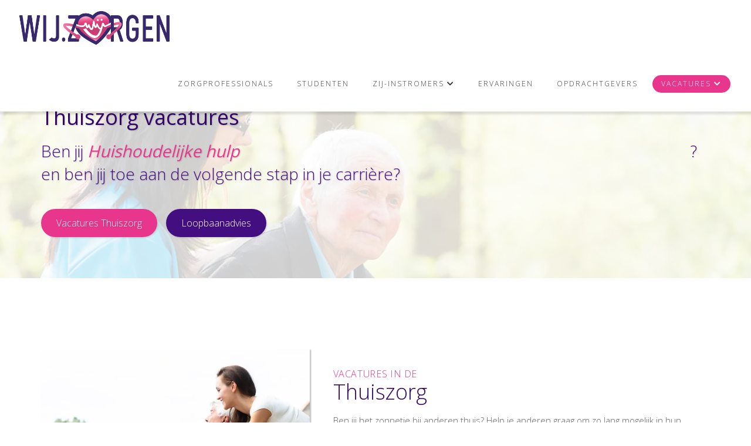

--- FILE ---
content_type: text/html; charset=UTF-8
request_url: https://wij.zorgen.nu/vacatures/thuiszorg
body_size: 53127
content:
<!DOCTYPE html>
<html lang="nl-NL">
<head><meta charset="UTF-8"/><script>if(navigator.userAgent.match(/MSIE|Internet Explorer/i)||navigator.userAgent.match(/Trident\/7\..*?rv:11/i)){var href=document.location.href;if(!href.match(/[?&]nowprocket/)){if(href.indexOf("?")==-1){if(href.indexOf("#")==-1){document.location.href=href+"?nowprocket=1"}else{document.location.href=href.replace("#","?nowprocket=1#")}}else{if(href.indexOf("#")==-1){document.location.href=href+"&nowprocket=1"}else{document.location.href=href.replace("#","&nowprocket=1#")}}}}</script><script>(()=>{class RocketLazyLoadScripts{constructor(){this.v="2.0.4",this.userEvents=["keydown","keyup","mousedown","mouseup","mousemove","mouseover","mouseout","touchmove","touchstart","touchend","touchcancel","wheel","click","dblclick","input"],this.attributeEvents=["onblur","onclick","oncontextmenu","ondblclick","onfocus","onmousedown","onmouseenter","onmouseleave","onmousemove","onmouseout","onmouseover","onmouseup","onmousewheel","onscroll","onsubmit"]}async t(){this.i(),this.o(),/iP(ad|hone)/.test(navigator.userAgent)&&this.h(),this.u(),this.l(this),this.m(),this.k(this),this.p(this),this._(),await Promise.all([this.R(),this.L()]),this.lastBreath=Date.now(),this.S(this),this.P(),this.D(),this.O(),this.M(),await this.C(this.delayedScripts.normal),await this.C(this.delayedScripts.defer),await this.C(this.delayedScripts.async),await this.T(),await this.F(),await this.j(),await this.A(),window.dispatchEvent(new Event("rocket-allScriptsLoaded")),this.everythingLoaded=!0,this.lastTouchEnd&&await new Promise(t=>setTimeout(t,500-Date.now()+this.lastTouchEnd)),this.I(),this.H(),this.U(),this.W()}i(){this.CSPIssue=sessionStorage.getItem("rocketCSPIssue"),document.addEventListener("securitypolicyviolation",t=>{this.CSPIssue||"script-src-elem"!==t.violatedDirective||"data"!==t.blockedURI||(this.CSPIssue=!0,sessionStorage.setItem("rocketCSPIssue",!0))},{isRocket:!0})}o(){window.addEventListener("pageshow",t=>{this.persisted=t.persisted,this.realWindowLoadedFired=!0},{isRocket:!0}),window.addEventListener("pagehide",()=>{this.onFirstUserAction=null},{isRocket:!0})}h(){let t;function e(e){t=e}window.addEventListener("touchstart",e,{isRocket:!0}),window.addEventListener("touchend",function i(o){o.changedTouches[0]&&t.changedTouches[0]&&Math.abs(o.changedTouches[0].pageX-t.changedTouches[0].pageX)<10&&Math.abs(o.changedTouches[0].pageY-t.changedTouches[0].pageY)<10&&o.timeStamp-t.timeStamp<200&&(window.removeEventListener("touchstart",e,{isRocket:!0}),window.removeEventListener("touchend",i,{isRocket:!0}),"INPUT"===o.target.tagName&&"text"===o.target.type||(o.target.dispatchEvent(new TouchEvent("touchend",{target:o.target,bubbles:!0})),o.target.dispatchEvent(new MouseEvent("mouseover",{target:o.target,bubbles:!0})),o.target.dispatchEvent(new PointerEvent("click",{target:o.target,bubbles:!0,cancelable:!0,detail:1,clientX:o.changedTouches[0].clientX,clientY:o.changedTouches[0].clientY})),event.preventDefault()))},{isRocket:!0})}q(t){this.userActionTriggered||("mousemove"!==t.type||this.firstMousemoveIgnored?"keyup"===t.type||"mouseover"===t.type||"mouseout"===t.type||(this.userActionTriggered=!0,this.onFirstUserAction&&this.onFirstUserAction()):this.firstMousemoveIgnored=!0),"click"===t.type&&t.preventDefault(),t.stopPropagation(),t.stopImmediatePropagation(),"touchstart"===this.lastEvent&&"touchend"===t.type&&(this.lastTouchEnd=Date.now()),"click"===t.type&&(this.lastTouchEnd=0),this.lastEvent=t.type,t.composedPath&&t.composedPath()[0].getRootNode()instanceof ShadowRoot&&(t.rocketTarget=t.composedPath()[0]),this.savedUserEvents.push(t)}u(){this.savedUserEvents=[],this.userEventHandler=this.q.bind(this),this.userEvents.forEach(t=>window.addEventListener(t,this.userEventHandler,{passive:!1,isRocket:!0})),document.addEventListener("visibilitychange",this.userEventHandler,{isRocket:!0})}U(){this.userEvents.forEach(t=>window.removeEventListener(t,this.userEventHandler,{passive:!1,isRocket:!0})),document.removeEventListener("visibilitychange",this.userEventHandler,{isRocket:!0}),this.savedUserEvents.forEach(t=>{(t.rocketTarget||t.target).dispatchEvent(new window[t.constructor.name](t.type,t))})}m(){const t="return false",e=Array.from(this.attributeEvents,t=>"data-rocket-"+t),i="["+this.attributeEvents.join("],[")+"]",o="[data-rocket-"+this.attributeEvents.join("],[data-rocket-")+"]",s=(e,i,o)=>{o&&o!==t&&(e.setAttribute("data-rocket-"+i,o),e["rocket"+i]=new Function("event",o),e.setAttribute(i,t))};new MutationObserver(t=>{for(const n of t)"attributes"===n.type&&(n.attributeName.startsWith("data-rocket-")||this.everythingLoaded?n.attributeName.startsWith("data-rocket-")&&this.everythingLoaded&&this.N(n.target,n.attributeName.substring(12)):s(n.target,n.attributeName,n.target.getAttribute(n.attributeName))),"childList"===n.type&&n.addedNodes.forEach(t=>{if(t.nodeType===Node.ELEMENT_NODE)if(this.everythingLoaded)for(const i of[t,...t.querySelectorAll(o)])for(const t of i.getAttributeNames())e.includes(t)&&this.N(i,t.substring(12));else for(const e of[t,...t.querySelectorAll(i)])for(const t of e.getAttributeNames())this.attributeEvents.includes(t)&&s(e,t,e.getAttribute(t))})}).observe(document,{subtree:!0,childList:!0,attributeFilter:[...this.attributeEvents,...e]})}I(){this.attributeEvents.forEach(t=>{document.querySelectorAll("[data-rocket-"+t+"]").forEach(e=>{this.N(e,t)})})}N(t,e){const i=t.getAttribute("data-rocket-"+e);i&&(t.setAttribute(e,i),t.removeAttribute("data-rocket-"+e))}k(t){Object.defineProperty(HTMLElement.prototype,"onclick",{get(){return this.rocketonclick||null},set(e){this.rocketonclick=e,this.setAttribute(t.everythingLoaded?"onclick":"data-rocket-onclick","this.rocketonclick(event)")}})}S(t){function e(e,i){let o=e[i];e[i]=null,Object.defineProperty(e,i,{get:()=>o,set(s){t.everythingLoaded?o=s:e["rocket"+i]=o=s}})}e(document,"onreadystatechange"),e(window,"onload"),e(window,"onpageshow");try{Object.defineProperty(document,"readyState",{get:()=>t.rocketReadyState,set(e){t.rocketReadyState=e},configurable:!0}),document.readyState="loading"}catch(t){console.log("WPRocket DJE readyState conflict, bypassing")}}l(t){this.originalAddEventListener=EventTarget.prototype.addEventListener,this.originalRemoveEventListener=EventTarget.prototype.removeEventListener,this.savedEventListeners=[],EventTarget.prototype.addEventListener=function(e,i,o){o&&o.isRocket||!t.B(e,this)&&!t.userEvents.includes(e)||t.B(e,this)&&!t.userActionTriggered||e.startsWith("rocket-")||t.everythingLoaded?t.originalAddEventListener.call(this,e,i,o):(t.savedEventListeners.push({target:this,remove:!1,type:e,func:i,options:o}),"mouseenter"!==e&&"mouseleave"!==e||t.originalAddEventListener.call(this,e,t.savedUserEvents.push,o))},EventTarget.prototype.removeEventListener=function(e,i,o){o&&o.isRocket||!t.B(e,this)&&!t.userEvents.includes(e)||t.B(e,this)&&!t.userActionTriggered||e.startsWith("rocket-")||t.everythingLoaded?t.originalRemoveEventListener.call(this,e,i,o):t.savedEventListeners.push({target:this,remove:!0,type:e,func:i,options:o})}}J(t,e){this.savedEventListeners=this.savedEventListeners.filter(i=>{let o=i.type,s=i.target||window;return e!==o||t!==s||(this.B(o,s)&&(i.type="rocket-"+o),this.$(i),!1)})}H(){EventTarget.prototype.addEventListener=this.originalAddEventListener,EventTarget.prototype.removeEventListener=this.originalRemoveEventListener,this.savedEventListeners.forEach(t=>this.$(t))}$(t){t.remove?this.originalRemoveEventListener.call(t.target,t.type,t.func,t.options):this.originalAddEventListener.call(t.target,t.type,t.func,t.options)}p(t){let e;function i(e){return t.everythingLoaded?e:e.split(" ").map(t=>"load"===t||t.startsWith("load.")?"rocket-jquery-load":t).join(" ")}function o(o){function s(e){const s=o.fn[e];o.fn[e]=o.fn.init.prototype[e]=function(){return this[0]===window&&t.userActionTriggered&&("string"==typeof arguments[0]||arguments[0]instanceof String?arguments[0]=i(arguments[0]):"object"==typeof arguments[0]&&Object.keys(arguments[0]).forEach(t=>{const e=arguments[0][t];delete arguments[0][t],arguments[0][i(t)]=e})),s.apply(this,arguments),this}}if(o&&o.fn&&!t.allJQueries.includes(o)){const e={DOMContentLoaded:[],"rocket-DOMContentLoaded":[]};for(const t in e)document.addEventListener(t,()=>{e[t].forEach(t=>t())},{isRocket:!0});o.fn.ready=o.fn.init.prototype.ready=function(i){function s(){parseInt(o.fn.jquery)>2?setTimeout(()=>i.bind(document)(o)):i.bind(document)(o)}return"function"==typeof i&&(t.realDomReadyFired?!t.userActionTriggered||t.fauxDomReadyFired?s():e["rocket-DOMContentLoaded"].push(s):e.DOMContentLoaded.push(s)),o([])},s("on"),s("one"),s("off"),t.allJQueries.push(o)}e=o}t.allJQueries=[],o(window.jQuery),Object.defineProperty(window,"jQuery",{get:()=>e,set(t){o(t)}})}P(){const t=new Map;document.write=document.writeln=function(e){const i=document.currentScript,o=document.createRange(),s=i.parentElement;let n=t.get(i);void 0===n&&(n=i.nextSibling,t.set(i,n));const c=document.createDocumentFragment();o.setStart(c,0),c.appendChild(o.createContextualFragment(e)),s.insertBefore(c,n)}}async R(){return new Promise(t=>{this.userActionTriggered?t():this.onFirstUserAction=t})}async L(){return new Promise(t=>{document.addEventListener("DOMContentLoaded",()=>{this.realDomReadyFired=!0,t()},{isRocket:!0})})}async j(){return this.realWindowLoadedFired?Promise.resolve():new Promise(t=>{window.addEventListener("load",t,{isRocket:!0})})}M(){this.pendingScripts=[];this.scriptsMutationObserver=new MutationObserver(t=>{for(const e of t)e.addedNodes.forEach(t=>{"SCRIPT"!==t.tagName||t.noModule||t.isWPRocket||this.pendingScripts.push({script:t,promise:new Promise(e=>{const i=()=>{const i=this.pendingScripts.findIndex(e=>e.script===t);i>=0&&this.pendingScripts.splice(i,1),e()};t.addEventListener("load",i,{isRocket:!0}),t.addEventListener("error",i,{isRocket:!0}),setTimeout(i,1e3)})})})}),this.scriptsMutationObserver.observe(document,{childList:!0,subtree:!0})}async F(){await this.X(),this.pendingScripts.length?(await this.pendingScripts[0].promise,await this.F()):this.scriptsMutationObserver.disconnect()}D(){this.delayedScripts={normal:[],async:[],defer:[]},document.querySelectorAll("script[type$=rocketlazyloadscript]").forEach(t=>{t.hasAttribute("data-rocket-src")?t.hasAttribute("async")&&!1!==t.async?this.delayedScripts.async.push(t):t.hasAttribute("defer")&&!1!==t.defer||"module"===t.getAttribute("data-rocket-type")?this.delayedScripts.defer.push(t):this.delayedScripts.normal.push(t):this.delayedScripts.normal.push(t)})}async _(){await this.L();let t=[];document.querySelectorAll("script[type$=rocketlazyloadscript][data-rocket-src]").forEach(e=>{let i=e.getAttribute("data-rocket-src");if(i&&!i.startsWith("data:")){i.startsWith("//")&&(i=location.protocol+i);try{const o=new URL(i).origin;o!==location.origin&&t.push({src:o,crossOrigin:e.crossOrigin||"module"===e.getAttribute("data-rocket-type")})}catch(t){}}}),t=[...new Map(t.map(t=>[JSON.stringify(t),t])).values()],this.Y(t,"preconnect")}async G(t){if(await this.K(),!0!==t.noModule||!("noModule"in HTMLScriptElement.prototype))return new Promise(e=>{let i;function o(){(i||t).setAttribute("data-rocket-status","executed"),e()}try{if(navigator.userAgent.includes("Firefox/")||""===navigator.vendor||this.CSPIssue)i=document.createElement("script"),[...t.attributes].forEach(t=>{let e=t.nodeName;"type"!==e&&("data-rocket-type"===e&&(e="type"),"data-rocket-src"===e&&(e="src"),i.setAttribute(e,t.nodeValue))}),t.text&&(i.text=t.text),t.nonce&&(i.nonce=t.nonce),i.hasAttribute("src")?(i.addEventListener("load",o,{isRocket:!0}),i.addEventListener("error",()=>{i.setAttribute("data-rocket-status","failed-network"),e()},{isRocket:!0}),setTimeout(()=>{i.isConnected||e()},1)):(i.text=t.text,o()),i.isWPRocket=!0,t.parentNode.replaceChild(i,t);else{const i=t.getAttribute("data-rocket-type"),s=t.getAttribute("data-rocket-src");i?(t.type=i,t.removeAttribute("data-rocket-type")):t.removeAttribute("type"),t.addEventListener("load",o,{isRocket:!0}),t.addEventListener("error",i=>{this.CSPIssue&&i.target.src.startsWith("data:")?(console.log("WPRocket: CSP fallback activated"),t.removeAttribute("src"),this.G(t).then(e)):(t.setAttribute("data-rocket-status","failed-network"),e())},{isRocket:!0}),s?(t.fetchPriority="high",t.removeAttribute("data-rocket-src"),t.src=s):t.src="data:text/javascript;base64,"+window.btoa(unescape(encodeURIComponent(t.text)))}}catch(i){t.setAttribute("data-rocket-status","failed-transform"),e()}});t.setAttribute("data-rocket-status","skipped")}async C(t){const e=t.shift();return e?(e.isConnected&&await this.G(e),this.C(t)):Promise.resolve()}O(){this.Y([...this.delayedScripts.normal,...this.delayedScripts.defer,...this.delayedScripts.async],"preload")}Y(t,e){this.trash=this.trash||[];let i=!0;var o=document.createDocumentFragment();t.forEach(t=>{const s=t.getAttribute&&t.getAttribute("data-rocket-src")||t.src;if(s&&!s.startsWith("data:")){const n=document.createElement("link");n.href=s,n.rel=e,"preconnect"!==e&&(n.as="script",n.fetchPriority=i?"high":"low"),t.getAttribute&&"module"===t.getAttribute("data-rocket-type")&&(n.crossOrigin=!0),t.crossOrigin&&(n.crossOrigin=t.crossOrigin),t.integrity&&(n.integrity=t.integrity),t.nonce&&(n.nonce=t.nonce),o.appendChild(n),this.trash.push(n),i=!1}}),document.head.appendChild(o)}W(){this.trash.forEach(t=>t.remove())}async T(){try{document.readyState="interactive"}catch(t){}this.fauxDomReadyFired=!0;try{await this.K(),this.J(document,"readystatechange"),document.dispatchEvent(new Event("rocket-readystatechange")),await this.K(),document.rocketonreadystatechange&&document.rocketonreadystatechange(),await this.K(),this.J(document,"DOMContentLoaded"),document.dispatchEvent(new Event("rocket-DOMContentLoaded")),await this.K(),this.J(window,"DOMContentLoaded"),window.dispatchEvent(new Event("rocket-DOMContentLoaded"))}catch(t){console.error(t)}}async A(){try{document.readyState="complete"}catch(t){}try{await this.K(),this.J(document,"readystatechange"),document.dispatchEvent(new Event("rocket-readystatechange")),await this.K(),document.rocketonreadystatechange&&document.rocketonreadystatechange(),await this.K(),this.J(window,"load"),window.dispatchEvent(new Event("rocket-load")),await this.K(),window.rocketonload&&window.rocketonload(),await this.K(),this.allJQueries.forEach(t=>t(window).trigger("rocket-jquery-load")),await this.K(),this.J(window,"pageshow");const t=new Event("rocket-pageshow");t.persisted=this.persisted,window.dispatchEvent(t),await this.K(),window.rocketonpageshow&&window.rocketonpageshow({persisted:this.persisted})}catch(t){console.error(t)}}async K(){Date.now()-this.lastBreath>45&&(await this.X(),this.lastBreath=Date.now())}async X(){return document.hidden?new Promise(t=>setTimeout(t)):new Promise(t=>requestAnimationFrame(t))}B(t,e){return e===document&&"readystatechange"===t||(e===document&&"DOMContentLoaded"===t||(e===window&&"DOMContentLoaded"===t||(e===window&&"load"===t||e===window&&"pageshow"===t)))}static run(){(new RocketLazyLoadScripts).t()}}RocketLazyLoadScripts.run()})();</script>
	
	<meta http-equiv="X-UA-Compatible" content="IE=edge">
	<meta name="viewport" content="width=device-width, initial-scale=1">
	<meta name='robots' content='index, follow, max-image-preview:large, max-snippet:-1, max-video-preview:-1' />
<style id="nelio-ab-testing-overlay" type="text/css">@keyframes nelio-ab-testing-overlay{to{width:0;height:0}}body:not(.nab-done)::before,body:not(.nab-done)::after{animation:1ms 3000ms linear nelio-ab-testing-overlay forwards!important;background:#fff!important;display:block!important;content:""!important;position:fixed!important;top:0!important;left:0!important;width:100vw;height:120vh;pointer-events:none!important;z-index:9999999999!important}html.nab-redirecting body::before,html.nab-redirecting body::after{animation:none!important}</style><script type="rocketlazyloadscript" data-rocket-type="text/javascript">
var ajaxurl = "https://wij.zorgen.nu/wp-admin/admin-ajax.php";
var ff_template_url = "https://wij.zorgen.nu/wp-content/themes/ark";
</script>

	<!-- This site is optimized with the Yoast SEO plugin v26.7 - https://yoast.com/wordpress/plugins/seo/ -->
	<title>Betekenisvolle Vacatures in de Thuiszorg - WIJ.ZORGEN</title>
<link data-rocket-preload as="style" href="https://fonts.googleapis.com/css?family=Open%20Sans%3A300%2C400%2C500%2C600%2C700&#038;subset=cyrillic%2Ccyrillic-ext%2Cgreek%2Cgreek-ext%2Clatin%2Clatin-ext%2Cvietnamese&#038;display=swap" rel="preload">
<link href="https://fonts.googleapis.com/css?family=Open%20Sans%3A300%2C400%2C500%2C600%2C700&#038;subset=cyrillic%2Ccyrillic-ext%2Cgreek%2Cgreek-ext%2Clatin%2Clatin-ext%2Cvietnamese&#038;display=swap" media="print" onload="this.media=&#039;all&#039;" rel="stylesheet">
<noscript data-wpr-hosted-gf-parameters=""><link rel="stylesheet" href="https://fonts.googleapis.com/css?family=Open%20Sans%3A300%2C400%2C500%2C600%2C700&#038;subset=cyrillic%2Ccyrillic-ext%2Cgreek%2Cgreek-ext%2Clatin%2Clatin-ext%2Cvietnamese&#038;display=swap"></noscript>
<style id="rocket-critical-css">.frm_hidden{display:none}input:-webkit-autofill{-webkit-box-shadow:0 0 0 30px white inset}.with_frm_style .frm_form_field.frm_html_container{color:var(--form-desc-color)}.with_frm_style .frm_form_field.frm_html_container{font-size:var(--form-desc-size)}.with_frm_style .frm_required{color:var(--required-color);font-weight:var(--required-weight)}.with_frm_style input[type=text]{font-family:var(--font);font-size:var(--field-font-size);margin-bottom:0}.with_frm_style input[type=text]{color:var(--text-color);background-color:var(--bg-color);border-color:var(--border-color);border-width:var(--field-border-width);border-style:var(--field-border-style);border-radius:var(--border-radius);width:var(--field-width);max-width:100%;font-size:var(--field-font-size);padding:var(--field-pad);box-sizing:border-box;outline:none;font-weight:var(--field-weight)}.with_frm_style input[type=radio]{border-color:var(--border-color);box-shadow:var(--box-shadow);float:none}.with_frm_style input[type=radio]:after{display:none}.with_frm_style input[type=text]{min-height:var(--field-height);line-height:1.3}.with_frm_style .frm_primary_label{max-width:100%;font-size:var(--font-size);color:var(--label-color);font-weight:var(--weight);text-align:var(--align);padding:var(--label-padding);margin:0;width:auto;display:block}.with_frm_style .frm_top_container .frm_primary_label{display:block;float:none;width:auto}.with_frm_style .frm_pos_none,.frm_pos_none{display:none}.with_frm_style .frm_submit{clear:both}.with_frm_style .frm_submit button{-webkit-appearance:none}.frm_style_lines-no-boxes.with_frm_style .form-field{margin-bottom:var(--field-margin)!important}.frm_style_lines-no-boxes.with_frm_style .frm_pos_none{display:none!important}.frm_style_lines-no-boxes.with_frm_style .frm_submit button{width:auto!important;font-family:inherit;font-size:20px!important;height:auto!important;line-height:normal!important;text-align:center;background:rgba(179,192,201,1)!important;border-width:0;border-color:transparent!important;border-style:solid;color:rgba(52,64,73,1)!important;font-weight:600!important;border-radius:4px!important;text-shadow:none;padding:12px 24px!important;box-sizing:border-box;box-shadow:0 1px 1px rgba(0,0,0,0.1);margin:10px;margin-left:0;margin-right:0;vertical-align:middle}.vertical_radio .frm_radio{display:block}.with_frm_style .frm_radio{display:var(--radio-align)}.with_frm_style .vertical_radio .frm_radio{display:block;margin-bottom:10px}.with_frm_style .frm_radio label{display:inline-block;vertical-align:middle;white-space:normal}.with_frm_style .frm_radio label input[type=radio]{margin-right:4px}.with_frm_style .vertical_radio .frm_radio label{display:block;width:100%}.with_frm_style .frm_radio label{font-size:var(--check-font-size);color:var(--check-label-color);font-weight:var(--check-weight);line-height:1.3}.with_frm_style .frm_radio input[type=radio]{font-size:var(--check-font-size);position:static}.with_frm_style .frm_radio input[type=radio]{border-radius:50%}.with_frm_style .frm_radio input[type=radio]{appearance:none;background-color:var(--bg-color);flex:none;display:inline-block!important;width:16px!important;min-width:16px!important;height:16px!important;color:var(--border-color);border:1px solid currentColor;border-color:var(--border-color);vertical-align:middle;position:initial;padding:0;margin:0}.with_frm_style .frm_radio input[type=radio]:before{width:8px;height:8px;border-radius:50%;background-color:var(--border-color-active);margin:3px}.frm_screen_reader{border:0;clip-path:inset(50%);height:1px;margin:-1px;overflow:hidden;padding:0;position:absolute;width:1px;word-wrap:normal!important}.frm_screen_reader.frm_hidden{display:initial}.with_frm_style .frm_form_field{clear:both}.frm_fields_container .frm_form_field,.frm_fields_container>*{grid-column:span 12 / span 12}.frm12{width:100%!important;grid-column:span 12/span 12;box-sizing:border-box}.frm_first,.frm_form_field.frm_first{grid-column-start:1}@media only screen and (max-width:600px){.frm_fields_container>.frm_form_field{grid-column:1 / span 12!important}}.frm_form_field .frm_radio{margin-top:0;margin-bottom:0}body{--progress-bar-height:0px}.frm_inactive_chat_field[tabindex="0"]{outline:none}.frm_inactive_chat_field:not(.frm_animating_chat_field){display:none!important}.button.frm_continue_chat.frm_hidden{display:none}.frm_continue_chat svg{display:inline;vertical-align:middle!important}.frm-chat-wrapper:not(.frm_final_question) .frm_continue_final_text{display:none}.frm_press_enter{font-size:11px;margin-left:10px;display:none}.frm_press_enter svg{display:inline}.frm_radio label.frm_screen_reader.frm_hidden{width:auto}:root{--ss-primary-color:#5897fb;--ss-bg-color:#ffffff;--ss-font-color:#4d4d4d;--ss-font-placeholder-color:#8d8d8d;--ss-disabled-color:#dcdee2;--ss-border-color:#dcdee2;--ss-highlight-color:#fffb8c;--ss-success-color:#00b755;--ss-error-color:#dc3545;--ss-focus-color:#5897fb;--ss-main-height:30px;--ss-content-height:300px;--ss-spacing-l:7px;--ss-spacing-m:5px;--ss-spacing-s:3px;--ss-animation-timing:0.2s;--ss-border-radius:4px}html{-webkit-box-sizing:border-box;-moz-box-sizing:border-box;box-sizing:border-box}html *,html *:before,html *:after{-webkit-box-sizing:inherit;-moz-box-sizing:inherit;box-sizing:inherit}.container{margin-right:auto;margin-left:auto;padding-left:15px;padding-right:15px}@media (min-width:768px){.container{width:750px}}@media (min-width:992px){.container{width:970px}}@media (min-width:1200px){.container{width:1170px}}.container-fluid{margin-right:auto;margin-left:auto;padding-left:15px;padding-right:15px}.row{margin-left:-15px;margin-right:-15px}.col-md-3,.col-md-9,.col-xs-12,.col-md-12{position:relative;min-height:1px;padding-left:15px;padding-right:15px}.col-xs-12{float:left}.col-xs-12{width:100%}@media (min-width:992px){.col-md-3,.col-md-9,.col-md-12{float:left}.col-md-12{width:100%}.col-md-9{width:75%}.col-md-3{width:25%}}.clearfix:before,.clearfix:after,.container:before,.container:after,.container-fluid:before,.container-fluid:after,.row:before,.row:after{content:" ";display:table}.clearfix:after,.container:after,.container-fluid:after,.row:after{clear:both}.fg-section{position:relative;z-index:1}.fg-row{position:relative}.fg-container{max-width:100%}.fg-bg{z-index:-1}.fg-bg,.fg-bg-layer{display:block;position:absolute;height:100%;width:100%;top:0;right:0;bottom:0;left:0;overflow:hidden;border-radius:inherit}@media (max-width:767px){.fg-bg-layer.fg-bg-type-image{background-attachment:scroll!important}}ul{box-sizing:border-box}:root{--wp-block-synced-color:#7a00df;--wp-block-synced-color--rgb:122,0,223;--wp-bound-block-color:var(--wp-block-synced-color);--wp-editor-canvas-background:#ddd;--wp-admin-theme-color:#007cba;--wp-admin-theme-color--rgb:0,124,186;--wp-admin-theme-color-darker-10:#006ba1;--wp-admin-theme-color-darker-10--rgb:0,107,160.5;--wp-admin-theme-color-darker-20:#005a87;--wp-admin-theme-color-darker-20--rgb:0,90,135;--wp-admin-border-width-focus:2px}:root{--wp--preset--font-size--normal:16px;--wp--preset--font-size--huge:42px}.clearfix{zoom:1}.clearfix:after,.clearfix:before{content:"";display:table}.clearfix:after{clear:both}ul.job_listings{border-top:1px solid #eee;margin:0;padding:0}.clearfix{zoom:1}.clearfix:after,.clearfix:before{content:"";display:table}.clearfix:after{clear:both}.sr-only{clip:rect(0,0,0,0);border:0;height:1px;margin:-1px;overflow:hidden;padding:0;position:absolute;width:1px}html{font-family:sans-serif;-webkit-text-size-adjust:100%;-ms-text-size-adjust:100%}body{margin:0}header,nav,section{display:block}a{background-color:transparent}b,strong{font-weight:700}h1{margin:.67em 0;font-size:2em}img{border:0}svg:not(:root){overflow:hidden}code{font-family:monospace,monospace;font-size:1em}button,input{margin:0;font:inherit;color:inherit}button{overflow:visible}button{text-transform:none}button{-webkit-appearance:button}button::-moz-focus-inner,input::-moz-focus-inner{padding:0;border:0}input{line-height:normal}input[type=radio]{-webkit-box-sizing:border-box;-moz-box-sizing:border-box;box-sizing:border-box;padding:0}*{-webkit-box-sizing:border-box;-moz-box-sizing:border-box;box-sizing:border-box}:after,:before{-webkit-box-sizing:border-box;-moz-box-sizing:border-box;box-sizing:border-box}html{font-size:10px}body{font-family:"Helvetica Neue",Helvetica,Arial,sans-serif;font-size:14px;line-height:1.42857143;color:#333;background-color:#fff}button,input{font-family:inherit;font-size:inherit;line-height:inherit}a{color:#337ab7;text-decoration:none}img{vertical-align:middle}.sr-only{position:absolute;width:1px;height:1px;padding:0;margin:-1px;overflow:hidden;clip:rect(0,0,0,0);border:0}h1,h4,h5{font-family:inherit;font-weight:500;line-height:1.1;color:inherit}h1{margin-top:20px;margin-bottom:10px}h4,h5{margin-top:10px;margin-bottom:10px}h1{font-size:36px}h4{font-size:18px}h5{font-size:14px}p{margin:0 0 10px}.text-left{text-align:left}.text-center{text-align:center}ul{margin-top:0;margin-bottom:10px}ul ul{margin-bottom:0}code{font-family:Menlo,Monaco,Consolas,"Courier New",monospace}code{padding:2px 4px;font-size:90%;color:#c7254e;background-color:#f9f2f4;border-radius:4px}.container{padding-right:15px;padding-left:15px;margin-right:auto;margin-left:auto}@media (min-width:768px){.container{width:750px}}@media (min-width:992px){.container{width:970px}}@media (min-width:1200px){.container{width:1170px}}.container-fluid{padding-right:15px;padding-left:15px;margin-right:auto;margin-left:auto}.row{margin-right:-15px;margin-left:-15px}.col-md-12,.col-md-3,.col-md-9,.col-xs-12{position:relative;min-height:1px;padding-right:15px;padding-left:15px}.col-xs-12{float:left}.col-xs-12{width:100%}@media (min-width:992px){.col-md-12,.col-md-3,.col-md-9{float:left}.col-md-12{width:100%}.col-md-9{width:75%}.col-md-3{width:25%}}label{display:inline-block;max-width:100%;margin-bottom:5px;font-weight:700}input[type=radio]{margin:4px 0 0;margin-top:1px\9;line-height:normal}.collapse{display:none}.dropdown{position:relative}.dropdown-menu{position:absolute;top:100%;left:0;z-index:1000;display:none;float:left;min-width:160px;padding:5px 0;margin:2px 0 0;font-size:14px;text-align:left;list-style:none;background-color:#fff;-webkit-background-clip:padding-box;background-clip:padding-box;border:1px solid #ccc;border:1px solid rgba(0,0,0,.15);border-radius:4px;-webkit-box-shadow:0 6px 12px rgba(0,0,0,.175);box-shadow:0 6px 12px rgba(0,0,0,.175)}.dropdown-menu>li>a{display:block;padding:3px 20px;clear:both;font-weight:400;line-height:1.42857143;color:#333;white-space:nowrap}.nav{padding-left:0;margin-bottom:0;list-style:none}.nav>li{position:relative;display:block}.nav>li>a{position:relative;display:block;padding:10px 15px}.navbar{position:relative;min-height:50px;margin-bottom:20px;border:1px solid transparent}@media (min-width:768px){.navbar{border-radius:4px}}.navbar-collapse{padding-right:15px;padding-left:15px;overflow-x:visible;-webkit-overflow-scrolling:touch;border-top:1px solid transparent;-webkit-box-shadow:inset 0 1px 0 rgba(255,255,255,.1);box-shadow:inset 0 1px 0 rgba(255,255,255,.1)}@media (min-width:768px){.navbar-collapse{width:auto;border-top:0;-webkit-box-shadow:none;box-shadow:none}.navbar-collapse.collapse{display:block!important;height:auto!important;padding-bottom:0;overflow:visible!important}.navbar-fixed-top .navbar-collapse{padding-right:0;padding-left:0}}.navbar-fixed-top .navbar-collapse{max-height:340px}@media (max-device-width:480px) and (orientation:landscape){.navbar-fixed-top .navbar-collapse{max-height:200px}}.container-fluid>.navbar-collapse{margin-right:-15px;margin-left:-15px}@media (min-width:768px){.container-fluid>.navbar-collapse{margin-right:0;margin-left:0}}.navbar-fixed-top{position:fixed;right:0;left:0;z-index:1030}@media (min-width:768px){.navbar-fixed-top{border-radius:0}}.navbar-fixed-top{top:0;border-width:0 0 1px}.navbar-toggle{position:relative;float:right;padding:9px 10px;margin-top:8px;margin-right:15px;margin-bottom:8px;background-color:transparent;background-image:none;border:1px solid transparent;border-radius:4px}@media (min-width:768px){.navbar-toggle{display:none}}.navbar-nav{margin:7.5px -15px}.navbar-nav>li>a{padding-top:10px;padding-bottom:10px;line-height:20px}@media (min-width:768px){.navbar-nav{float:left;margin:0}.navbar-nav>li{float:left}.navbar-nav>li>a{padding-top:15px;padding-bottom:15px}}.navbar-nav>li>.dropdown-menu{margin-top:0;border-top-left-radius:0;border-top-right-radius:0}.clearfix:after,.clearfix:before,.container-fluid:after,.container-fluid:before,.container:after,.container:before,.nav:after,.nav:before,.navbar-collapse:after,.navbar-collapse:before,.navbar:after,.navbar:before,.row:after,.row:before{display:table;content:" "}.clearfix:after,.container-fluid:after,.container:after,.nav:after,.navbar-collapse:after,.navbar:after,.row:after{clear:both}.hidden{display:none!important}@-ms-viewport{width:device-width}button::-moz-focus-inner{padding:0;border:0}.clearfix:after{content:" ";display:block;height:0;clear:both}p{color:#3a3a44;line-height:1.6}a{font-weight:300;color:#4fd2c2}li,li a{color:#3a3a44}html{overflow-x:hidden}p{font-size:15px;font-weight:300;color:#606060;line-height:1.7}li,li a{font-size:15px;font-weight:300;color:#34343c}a{color:#00bcd4;outline:0}h1,h4,h5{font-weight:300;color:#34343c;line-height:1.4;margin:0 0 15px}html{overflow-x:hidden}body{overflow:hidden}p{font-size:15px;font-weight:300;color:#606060;line-height:1.4}li,li a{font-size:15px;font-weight:300;color:#34343c}a{color:#00bcd4;outline:0;font-weight:400}h1,h4,h5{font-weight:300;color:#34343c;line-height:1.4;margin:0 0 15px}::-webkit-selection{color:#fff;background:#00bcd4;text-shadow:none}:active,:focus{outline:0}.btn-slide{position:relative;z-index:1;overflow:hidden}.btn-slide:after{z-index:-1;content:''}.btn-base-brd-slide{position:relative;display:inline-block;line-height:1.4;text-align:center;background:transparent;background-image:none;border-width:1px;border-style:solid;white-space:nowrap;vertical-align:middle;-ms-touch-action:manipulation;touch-action:manipulation}.btn-base-xs{font-size:12px;font-weight:300;padding:8px 15px}.section-heading{text-align:center;vertical-align:middle;line-height:0;margin:0 0 80px 0}.section-heading h1,.section-heading h4{margin:0 0 13px 0}.section-heading p{margin:0 0 18px 0}.section-heading h1.fg-text-light{color:#f7f8fa}.section-heading>p{font-size:15px;font-weight:300}.section-heading h1{font-size:32px;font-weight:300}.section-heading h4{font-size:20px;font-weight:300}@media (min-width:768px){.section-heading>p{font-size:17px;font-weight:300}.section-heading h1{font-size:48px;font-weight:300}.section-heading h4{font-size:24px;font-weight:300}}.ark-header{z-index:1041;overflow:visible}@media (max-width:991px){.ark-header .navbar-nav .nav-item{border-top:1px solid #ebeef6}}.ark-header .ff-ark-header-circle-shadow{position:absolute;height:15px;top:100%;left:0;right:0;overflow:hidden;margin-top:1px}.ark-header .ff-ark-header-circle-shadow:before{position:absolute;top:-50%;left:10px;right:10px;bottom:15px;z-index:-1;border-radius:1000px / 30px;content:" "}@media (max-width:767px){.ark-header .navbar-logo .navbar-logo-img.navbar-logo-img-normal,.ark-header .navbar-logo .navbar-logo-img.navbar-logo-img-fixed{display:none}.ark-header .navbar-logo .navbar-logo-img.navbar-logo-img-tablet{display:none}.ark-header .navbar-logo .navbar-logo-img.navbar-logo-img-mobile{display:inline-block}}@media (min-width:768px) and (max-width:991px){.ark-header .navbar-logo .navbar-logo-img.navbar-logo-img-normal,.ark-header .navbar-logo .navbar-logo-img.navbar-logo-img-fixed{display:none}.ark-header .navbar-logo .navbar-logo-img.navbar-logo-img-tablet{display:inline-block}.ark-header .navbar-logo .navbar-logo-img.navbar-logo-img-mobile{display:none}}@media (min-width:992px){.ark-header .navbar-logo .navbar-logo-img.navbar-logo-img-normal{display:inline-block}.ark-header .navbar-logo .navbar-logo-img.navbar-logo-img-tablet{display:none}.ark-header .navbar-logo .navbar-logo-img.navbar-logo-img-fixed,.ark-header .navbar-logo .navbar-logo-img.navbar-logo-img-mobile{display:none}}@media (min-width:992px){.ark-header.header-pills .navbar-nav .nav-item-child{padding:5px 15px;line-height:20px;margin:30px 5px;border-radius:3px}}.ark-header .navbar-nav .dropdown-toggle{display:none}@media (max-width:991px){.ark-header .navbar-nav .dropdown-link,.ark-header .navbar-nav .dropdown-toggle{position:relative;display:block}.ark-header .navbar-nav .dropdown-link{width:90%;float:left}.ark-header .navbar-nav .dropdown-toggle{width:10%;float:right}.ark-header .navbar-nav .dropdown-toggle:after{position:absolute;top:12px;right:5px;display:inline-block;font-size:12px;font-family:'ff-font-awesome'!important;content:"\f105"}}.header{border:0;background:#fff}.header .navbar{background:#fff;border:0;border-radius:0;margin-bottom:0}.header .navbar-toggle{width:25px;height:25px;float:left;border:0;padding:0;margin:32px 0}.header .navbar-toggle .toggle-icon{position:relative;width:15px;height:1px;display:inline-block;background:#34343c}.header .navbar-toggle .toggle-icon:before,.header .navbar-toggle .toggle-icon:after{position:absolute;left:0;width:15px;height:1px;background:#34343c;content:" "}.header .navbar-toggle .toggle-icon:before{bottom:10px;-webkit-transform:rotate(0);-moz-transform:rotate(0);transform:rotate(0)}.header .navbar-toggle .toggle-icon:after{top:-5px;-webkit-transform:rotate(0);-moz-transform:rotate(0);transform:rotate(0)}.header .navbar-actions{position:relative;float:right}.header .navbar-logo{width:100px;height:100px;float:left;max-height:90px;line-height:60px}.header .navbar-logo .navbar-logo-wrap{display:inline-block;padding:15px 0}.header .navbar-logo .navbar-logo-img{display:inline-block;width:85px;height:auto;max-width:100%;max-height:100%;vertical-align:middle}.header .navbar-nav .nav-item-child{font-size:12px;font-weight:400;color:#34343c;background:0;line-height:90px;letter-spacing:2px;text-transform:uppercase;padding:0 15px}.header .dropdown-menu{min-width:200px;border:0;border-radius:0;box-shadow:none;padding:0;margin-top:1px}.header .dropdown-menu .dropdown-menu-item{color:#4c4c57}.header .dropdown-menu .dropdown-menu-item .dropdown-menu-item-child{font-size:12px;font-weight:400;color:#4c4c57;text-transform:uppercase;padding:8px 20px}.header .dropdown-submenu{position:relative}.header .dropdown-submenu .dropdown-submenu-child{display:block;font-size:12px;font-weight:400;color:#4c4c57;text-transform:uppercase;padding:8px 20px;margin:0}.header .dropdown-submenu .dropdown-submenu-child:after{position:absolute;top:8px;right:12px;display:inline-block;font-size:12px;font-family:'ff-font-awesome'!important;content:"\f105"}.header .dropdown-submenu .dropdown-menu{top:-1px;left:100%;right:auto;margin-left:-0.8px}@media (max-width:991px){.header .navbar-toggle{display:block}.header .navbar-collapse.collapse{display:none!important}.header .navbar-nav{margin:0;float:none}.header .navbar-nav .nav-item{float:none}.header.navbar-fixed-top{position:relative}.header.navbar-fixed-top .nav-collapse{max-height:none;padding:0;margin:0}.header .menu-container:before,.header .menu-container:after{content:" ";display:table}.header .menu-container:after{clear:both}.header .navbar-logo{width:auto;height:100%;display:block;float:none;text-align:center;margin:0 70px}.header .navbar-nav .nav-item-child{line-height:1.4;padding:12px 12px 12px 0}.header .dropdown-menu{position:static;float:none}.header .dropdown-menu .dropdown-menu-item:last-child{margin-bottom:20px}.header .dropdown-submenu .dropdown-submenu-child{font-weight:500}.header .dropdown-submenu .dropdown-submenu-child:after{display:none}.header .dropdown-submenu .dropdown-menu{display:block;padding-left:20px;margin-bottom:20px}}@media (max-width:767px){.header .menu-container{padding-left:15px;padding-right:15px;margin-left:0;margin-right:0}}@media (min-width:992px){.header .navbar-nav{float:right}.header .navbar-nav .nav-item .dropdown-menu{z-index:9999;min-width:200px;border:0;border-radius:0}.header .mega-menu .nav,.header .mega-menu .collapse,.header .mega-menu ul.navbar-nav>li.menu-item-has-children{position:static}.header .dropdown-menu{left:auto}}@media (min-width:992px){header .navbar-actions{padding-left:12px}}.animated-headline-v1{width:100%;text-align:center;margin-bottom:30px}.animated-headline-v1 .animated-headline-title .animated-headline-wrap{display:inline-block;font-size:50px;font-weight:300;position:relative;text-align:left;vertical-align:top;overflow:hidden}.animated-headline-v1 .animated-headline-title .animated-headline-wrap.waiting:after{-webkit-animation:animated-headline-v1-pulse .1s infinite;-moz-animation:animated-headline-v1-pulse .1s infinite;animation:animated-headline-v1-pulse .1s infinite}.animated-headline-v1 .animated-headline-title .animated-headline-wrap b{font-weight:300;visibility:hidden}.animated-headline-v1 .animated-headline-title .animated-headline-wrap b.is-visible{visibility:visible}.animated-headline-v1 .animated-headline-title{font-size:50px;margin-bottom:0}@-webkit-keyframes animated-headline-v1-pulse{0%{-webkit-transform:translate3d(0,-50%,0);-moz-transform:translate3d(0,-50%,0);transform:translate3d(0,-50%,0);-webkit-transform:scale(1,1);-moz-transform:scale(1,1);transform:scale(1,1);opacity:1}40%{-webkit-transform:translate3d(0,-50%,0);-moz-transform:translate3d(0,-50%,0);transform:translate3d(0,-50%,0);-webkit-transform:scale(0.9,1);-moz-transform:scale(0.9,1);transform:scale(0.9,1);opacity:0}100%{-webkit-transform:translate3d(0,-50%,0);-moz-transform:translate3d(0,-50%,0);transform:translate3d(0,-50%,0);-webkit-transform:scale(0,0);-moz-transform:scale(0,0);transform:scale(0,0);opacity:0}}@-moz-keyframes animated-headline-v1-pulse{0%{-webkit-transform:translate3d(0,-50%,0);-moz-transform:translate3d(0,-50%,0);transform:translate3d(0,-50%,0);-webkit-transform:scale(1,1);-moz-transform:scale(1,1);transform:scale(1,1);opacity:1}40%{-webkit-transform:translate3d(0,-50%,0);-moz-transform:translate3d(0,-50%,0);transform:translate3d(0,-50%,0);-webkit-transform:scale(0.9,1);-moz-transform:scale(0.9,1);transform:scale(0.9,1);opacity:0}100%{-webkit-transform:translate3d(0,-50%,0);-moz-transform:translate3d(0,-50%,0);transform:translate3d(0,-50%,0);-webkit-transform:scale(0,0);-moz-transform:scale(0,0);transform:scale(0,0);opacity:0}}@keyframes animated-headline-v1-pulse{0%{-webkit-transform:translate3d(0,-50%,0);-moz-transform:translate3d(0,-50%,0);transform:translate3d(0,-50%,0);-webkit-transform:scale(1,1);-moz-transform:scale(1,1);transform:scale(1,1);opacity:1}40%{-webkit-transform:translate3d(0,-50%,0);-moz-transform:translate3d(0,-50%,0);transform:translate3d(0,-50%,0);-webkit-transform:scale(0.9,1);-moz-transform:scale(0.9,1);transform:scale(0.9,1);opacity:0}100%{-webkit-transform:translate3d(0,-50%,0);-moz-transform:translate3d(0,-50%,0);transform:translate3d(0,-50%,0);-webkit-transform:scale(0,0);-moz-transform:scale(0,0);transform:scale(0,0);opacity:0}}@media (min-width:992px){.wrapper>.wrapper-top-space{height:90px}}.clearfix:before,.clearfix:after{content:" ";display:table}.clearfix:after{clear:both}.text-center{text-align:center}.text-left{text-align:left}.radius-6{border-radius:6px!important}.ffb-btn-link{text-decoration:none}header .navbar-logo,header .navbar-logo-wrap,header .navbar-logo-wrap img{min-width:0!important;min-height:0!important;width:auto!important;height:auto!important;max-width:none!important;max-height:none!important;font-size:0!important}header .navbar-logo{line-height:60px!important}@media (max-width:991px){header .navbar-logo .navbar-logo-img{max-width:100%!important}}header .navbar-logo-wrap img{max-height:45px!important;width:auto!important}a{color:#00bcd4}::-webkit-selection{background:#00bcd4}.btn-base-brd-slide{position:relative;display:inline-block;line-height:1.4;text-align:center;background:transparent;background-image:none;border-width:1px;border-style:solid;white-space:nowrap;vertical-align:middle;-ms-touch-action:manipulation;touch-action:manipulation}.fg-text-light h1{color:#fff}.fg-text-light.animated-headline-v1-title,.fg-text-light.animated-headline-wrap{color:#fff}.fg-text-light p{color:#cfcfcf}p.fg-text-dark{color:#000}p.fg-text-dark{color:#34343c}:root{--primary-color:#e8368d}:root{--secondary-color:#430f80}:root{--tertiary-color:#cb006e}:root{--quaternary-color:#340769}body{overflow:visible}.ffb-id-navigation-header{margin-top:-20px}h5{margin-bottom:0;font-size:1.05em;font-weight:500}strong{font-weight:400!important}.ffb-btn-link{height:100%!important;box-shadow:2px 2px 2px rgba(33,33,33,0.1);border-radius:25px}html{scroll-behavior:smooth}header .navbar .container-fluid{padding-right:30px;padding-left:30px}.ark-header.header-pills .navbar-nav .nav-item-child{border-radius:15px}@media only screen and (max-width:991px){.ark-header.header-pills .navbar-nav .menu-item:last-child .nav-item-child:first-child{border-radius:15px 0 0 15px;padding-left:20px}.ark-header.header-pills .navbar-nav .menu-item:last-child{border-top:none}.ark-header.header-pills .navbar-nav .menu-item:last-child .nav-item-child:nth-child(2){border-radius:0 15px 15px 0}}header .navbar-nav>.menu-item:last-child>a{background-color:var(--primary-color)!important;color:white!important}header .navbar-nav>.menu-item:last-child>a{background-color:var(--primary-color)!important;color:white!important}.navbar-nav>.menu-item>.dropdown-menu>.dropdown-menu-item:first-child>.dropdown-menu-item-child{display:none}.header .dropdown-menu .dropdown-menu-item .dropdown-menu-item-child,.header .dropdown-submenu .dropdown-submenu-child{font-size:14px;letter-spacing:0.03em}@media (min-width:992px){header .dropdown-link.ffb-ark-first-level-menu:after{content:' \f078';font-family:'ff-font-awesome5-solid';font-weight:400}.header .dropdown-menu{width:955px;box-shadow:-5px 5px 3px -1px rgba(0,0,0,0.1)!important;;padding:15px 15px 20px;border-bottom-left-radius:12px!important;right:0}#menu-item-618117 .dropdown-menu{width:658px}#menu-item-618086 .dropdown-menu .dropdown-menu{width:240px;background:transparent;box-shadow:none!important;left:auto!important;right:0;top:95px;position:fixed}#menu-item-618086>.dropdown-menu{width:440px;min-height:214px}.navbar-nav>.menu-item>.dropdown-menu>.dropdown-menu-item:first-child>.dropdown-menu-item-child{display:inherit;font-weight:600!important;color:var(--quaternary-color)!important}.navbar-nav>.menu-item>.dropdown-menu>.dropdown-menu-item:first-child>.dropdown-menu-item-child{color:#4c4c57}.header .dropdown-submenu .dropdown-submenu-child::after{position:initial;margin-left:7px}}@media (max-width:991px){.header .menu-container{padding-left:0;padding-right:0;margin-left:0;margin-right:0}.header .navbar-nav .nav-item-child{line-height:1.4;padding:12px 22px 12px 10px}.header .navbar-nav{padding-bottom:25px}.header .navbar-logo{margin:0 auto}}@media (max-width:550px){header .navbar .container-fluid{padding-right:15px;padding-left:15px}}@media (max-width:767px){.ark-header .navbar-toggle{margin-left:0}.header .navbar-logo .navbar-logo-img{margin-top:15px}}@media (min-width:992px) and (max-width:1100px){#menu-item-1751{display:none}}@media (min-width:992px) and (max-width:1260px){#menu-item-764252{display:none}}.job_filters{display:none}.dx--ru-vacancies-overview-contact-container{margin-top:30px;padding:1.9em;border-radius:20px;background:white;text-align:center}.dx--ru-vacancies-overview-contact-container .section-heading{margin-bottom:0}.dx--ru-vacancies-overview-contact-container .section-heading h4{font-weight:600}.dx--ru-vacancies-overview-contact-container .section-heading p{font-size:15px}@media only screen and (min-width:768px){.dx--ru-vacancies-overview-contact-container .section-heading{text-align:left}}.dx--su-top-filters-container{border:1px solid #e2e4e5;box-shadow:0 0 10px rgba(0,0,0,.1);background-color:var(--primary-color);grid-area:header;display:block;padding:1.2em 1.2em 1.95em 1.2em;margin-bottom:30px;border-radius:20px}.dx--su-side-filters-container{padding:1.9em;background-color:#fff;display:block;border-radius:20px}.dx--su-side-filters-container .dx--ru-search-filter-label{font-weight:600;font-size:15px;color:rgb(40,6,85)}.dx--su-side-filters-container .dx--ru-inline-job-filter-wrapper{display:flex;flex-direction:row;gap:20px}.dx--su-side-filters-container .dx--ru-inline-job-filter-container{width:50%}.dx--su-side-filters-trigger-container{display:none}.dx--su-side-filters-container+.dx--su-side-filters-trigger-container .filters-closed{display:block}.dx--su-side-filters-container+.dx--su-side-filters-trigger-container .filters-open{display:none}@media all and (max-width:767px){.dx--su-side-filters-trigger-container{display:block}.dx--su-side-filters-container{display:none;position:fixed;width:100%;height:100%;overflow:scroll;top:0;right:0;bottom:0;left:0;padding-top:30px;padding-bottom:80px}.dx--su-side-filters-container .wpjmsf-wrapper{height:auto!important}}#vacature-overzicht-lijst{padding-left:30px;padding-right:0}#vacature-overzicht-lijst .job_listings{border-top:none}.dx--su-filters-wrapper{padding-left:0;padding-right:0}@media all and (max-width:991px){#vacature-overzicht-lijst{padding-left:0;padding-right:0;margin-top:25px}.dx--su-vacatures-filters-wrapper>.container>.row{display:flex;flex-direction:column}#vacature-overzicht-lijst{order:1}.dx--su-filters-wrapper{order:2}}a{color:#e8368d}::-webkit-selection{background:#e8368d}</style>
	<meta name="description" content="Vanuit jouw kracht anderen helpen om zo zelfstandig thuis te blijven wonen? Vind jouw betekenisvolle bijbaan, stage of loopbaan in de thuiszorg." />
	<link rel="canonical" href="https://wij.zorgen.nu/vacatures/thuiszorg" />
	<meta property="og:locale" content="nl_NL" />
	<meta property="og:type" content="article" />
	<meta property="og:title" content="Betekenisvolle Vacatures in de Thuiszorg - WIJ.ZORGEN" />
	<meta property="og:description" content="Vanuit jouw kracht anderen helpen om zo zelfstandig thuis te blijven wonen? Vind jouw betekenisvolle bijbaan, stage of loopbaan in de thuiszorg." />
	<meta property="og:url" content="https://wij.zorgen.nu/vacatures/thuiszorg" />
	<meta property="og:site_name" content="WIJ.ZORGEN" />
	<meta property="article:modified_time" content="2024-11-21T11:26:53+00:00" />
	<meta property="og:image" content="https://wij.zorgen.nu/media/wij-zorgen-square.jpg" />
	<meta property="og:image:width" content="500" />
	<meta property="og:image:height" content="500" />
	<meta property="og:image:type" content="image/jpeg" />
	<meta name="twitter:card" content="summary_large_image" />
	<meta name="twitter:label1" content="Geschatte leestijd" />
	<meta name="twitter:data1" content="5 minuten" />
	<script type="application/ld+json" class="yoast-schema-graph">{"@context":"https://schema.org","@graph":[{"@type":"WebPage","@id":"https://wij.zorgen.nu/vacatures/thuiszorg","url":"https://wij.zorgen.nu/vacatures/thuiszorg","name":"Betekenisvolle Vacatures in de Thuiszorg - WIJ.ZORGEN","isPartOf":{"@id":"https://wij.zorgen.nu/#website"},"datePublished":"2022-07-07T11:56:45+00:00","dateModified":"2024-11-21T11:26:53+00:00","description":"Vanuit jouw kracht anderen helpen om zo zelfstandig thuis te blijven wonen? Vind jouw betekenisvolle bijbaan, stage of loopbaan in de thuiszorg.","breadcrumb":{"@id":"https://wij.zorgen.nu/vacatures/thuiszorg#breadcrumb"},"inLanguage":"nl-NL","potentialAction":[{"@type":"ReadAction","target":["https://wij.zorgen.nu/vacatures/thuiszorg"]}]},{"@type":"BreadcrumbList","@id":"https://wij.zorgen.nu/vacatures/thuiszorg#breadcrumb","itemListElement":[{"@type":"ListItem","position":1,"name":"Home","item":"https://wij.zorgen.nu/"},{"@type":"ListItem","position":2,"name":"Vacatures","item":"https://wij.zorgen.nu/vacatures"},{"@type":"ListItem","position":3,"name":"Thuiszorg"}]},{"@type":"WebSite","@id":"https://wij.zorgen.nu/#website","url":"https://wij.zorgen.nu/","name":"WIJ.ZORGEN","description":"Betekenisvolle Vacatures en Bijbanen in de Zorg","publisher":{"@id":"https://wij.zorgen.nu/#organization"},"potentialAction":[{"@type":"SearchAction","target":{"@type":"EntryPoint","urlTemplate":"https://wij.zorgen.nu/?s={search_term_string}"},"query-input":{"@type":"PropertyValueSpecification","valueRequired":true,"valueName":"search_term_string"}}],"inLanguage":"nl-NL"},{"@type":"Organization","@id":"https://wij.zorgen.nu/#organization","name":"WIJ.ZORGEN","url":"https://wij.zorgen.nu/","logo":{"@type":"ImageObject","inLanguage":"nl-NL","@id":"https://wij.zorgen.nu/#/schema/logo/image/","url":"https://wij.zorgen.nu/media/wij-zorgen-square.jpg","contentUrl":"https://wij.zorgen.nu/media/wij-zorgen-square.jpg","width":500,"height":500,"caption":"WIJ.ZORGEN"},"image":{"@id":"https://wij.zorgen.nu/#/schema/logo/image/"},"sameAs":["https://www.linkedin.com/company/wij-zorgen/"]}]}</script>
	<!-- / Yoast SEO plugin. -->


<script type="rocketlazyloadscript" data-rocket-type='application/javascript' id='pys-version-script'>console.log('PixelYourSite PRO version 12.3.5.1');</script>
<link rel='dns-prefetch' href='//www.googletagmanager.com' />
<link rel='dns-prefetch' href='//fonts.googleapis.com' />
<link rel='dns-prefetch' href='//b1594954.smushcdn.com' />
<link href='https://fonts.gstatic.com' crossorigin rel='preconnect' />
<link rel="alternate" type="application/rss+xml" title="WIJ.ZORGEN &raquo; feed" href="https://wij.zorgen.nu/feed" />
<link rel="alternate" type="application/rss+xml" title="WIJ.ZORGEN &raquo; reacties feed" href="https://wij.zorgen.nu/comments/feed" />
<link rel="alternate" title="oEmbed (JSON)" type="application/json+oembed" href="https://wij.zorgen.nu/wp-json/oembed/1.0/embed?url=https%3A%2F%2Fwij.zorgen.nu%2Fvacatures%2Fthuiszorg" />
<link rel="alternate" title="oEmbed (XML)" type="text/xml+oembed" href="https://wij.zorgen.nu/wp-json/oembed/1.0/embed?url=https%3A%2F%2Fwij.zorgen.nu%2Fvacatures%2Fthuiszorg&#038;format=xml" />
		<style>
			.lazyload,
			.lazyloading {
				max-width: 100%;
			}
		</style>
		<style id='wp-img-auto-sizes-contain-inline-css' type='text/css'>
img:is([sizes=auto i],[sizes^="auto," i]){contain-intrinsic-size:3000px 1500px}
/*# sourceURL=wp-img-auto-sizes-contain-inline-css */
</style>
<link data-minify="1" rel='preload'  href='https://wij.zorgen.nu/wp-content/cache/min/1/wp-content/plugins/formidable/css/formidableforms.css?ver=1768257565' data-rocket-async="style" as="style" onload="this.onload=null;this.rel='stylesheet'" onerror="this.removeAttribute('data-rocket-async')"  type='text/css' media='all' />
<link rel='preload'  href='https://wij.zorgen.nu/wp-content/plugins/fresh-framework//framework/themes/builder/metaBoxThemeBuilder/assets/freshGrid/extern/animate.css/animate.min.css?ver=1.74.0' data-rocket-async="style" as="style" onload="this.onload=null;this.rel='stylesheet'" onerror="this.removeAttribute('data-rocket-async')"  type='text/css' media='all' />
<link data-minify="1" rel='preload'  href='https://wij.zorgen.nu/wp-content/cache/min/1/wp-content/plugins/fresh-framework/framework/themes/builder/metaBoxThemeBuilder/assets/freshGrid/freshGrid.css?ver=1768257565' data-rocket-async="style" as="style" onload="this.onload=null;this.rel='stylesheet'" onerror="this.removeAttribute('data-rocket-async')"  type='text/css' media='all' />
<link rel='preload'  href='https://wij.zorgen.nu/wp-includes/css/dist/block-library/style.min.css?ver=6.9' data-rocket-async="style" as="style" onload="this.onload=null;this.rel='stylesheet'" onerror="this.removeAttribute('data-rocket-async')"  type='text/css' media='all' />
<style id='global-styles-inline-css' type='text/css'>
:root{--wp--preset--aspect-ratio--square: 1;--wp--preset--aspect-ratio--4-3: 4/3;--wp--preset--aspect-ratio--3-4: 3/4;--wp--preset--aspect-ratio--3-2: 3/2;--wp--preset--aspect-ratio--2-3: 2/3;--wp--preset--aspect-ratio--16-9: 16/9;--wp--preset--aspect-ratio--9-16: 9/16;--wp--preset--color--black: #000000;--wp--preset--color--cyan-bluish-gray: #abb8c3;--wp--preset--color--white: #ffffff;--wp--preset--color--pale-pink: #f78da7;--wp--preset--color--vivid-red: #cf2e2e;--wp--preset--color--luminous-vivid-orange: #ff6900;--wp--preset--color--luminous-vivid-amber: #fcb900;--wp--preset--color--light-green-cyan: #7bdcb5;--wp--preset--color--vivid-green-cyan: #00d084;--wp--preset--color--pale-cyan-blue: #8ed1fc;--wp--preset--color--vivid-cyan-blue: #0693e3;--wp--preset--color--vivid-purple: #9b51e0;--wp--preset--gradient--vivid-cyan-blue-to-vivid-purple: linear-gradient(135deg,rgb(6,147,227) 0%,rgb(155,81,224) 100%);--wp--preset--gradient--light-green-cyan-to-vivid-green-cyan: linear-gradient(135deg,rgb(122,220,180) 0%,rgb(0,208,130) 100%);--wp--preset--gradient--luminous-vivid-amber-to-luminous-vivid-orange: linear-gradient(135deg,rgb(252,185,0) 0%,rgb(255,105,0) 100%);--wp--preset--gradient--luminous-vivid-orange-to-vivid-red: linear-gradient(135deg,rgb(255,105,0) 0%,rgb(207,46,46) 100%);--wp--preset--gradient--very-light-gray-to-cyan-bluish-gray: linear-gradient(135deg,rgb(238,238,238) 0%,rgb(169,184,195) 100%);--wp--preset--gradient--cool-to-warm-spectrum: linear-gradient(135deg,rgb(74,234,220) 0%,rgb(151,120,209) 20%,rgb(207,42,186) 40%,rgb(238,44,130) 60%,rgb(251,105,98) 80%,rgb(254,248,76) 100%);--wp--preset--gradient--blush-light-purple: linear-gradient(135deg,rgb(255,206,236) 0%,rgb(152,150,240) 100%);--wp--preset--gradient--blush-bordeaux: linear-gradient(135deg,rgb(254,205,165) 0%,rgb(254,45,45) 50%,rgb(107,0,62) 100%);--wp--preset--gradient--luminous-dusk: linear-gradient(135deg,rgb(255,203,112) 0%,rgb(199,81,192) 50%,rgb(65,88,208) 100%);--wp--preset--gradient--pale-ocean: linear-gradient(135deg,rgb(255,245,203) 0%,rgb(182,227,212) 50%,rgb(51,167,181) 100%);--wp--preset--gradient--electric-grass: linear-gradient(135deg,rgb(202,248,128) 0%,rgb(113,206,126) 100%);--wp--preset--gradient--midnight: linear-gradient(135deg,rgb(2,3,129) 0%,rgb(40,116,252) 100%);--wp--preset--font-size--small: 13px;--wp--preset--font-size--medium: 20px;--wp--preset--font-size--large: 36px;--wp--preset--font-size--x-large: 42px;--wp--preset--spacing--20: 0.44rem;--wp--preset--spacing--30: 0.67rem;--wp--preset--spacing--40: 1rem;--wp--preset--spacing--50: 1.5rem;--wp--preset--spacing--60: 2.25rem;--wp--preset--spacing--70: 3.38rem;--wp--preset--spacing--80: 5.06rem;--wp--preset--shadow--natural: 6px 6px 9px rgba(0, 0, 0, 0.2);--wp--preset--shadow--deep: 12px 12px 50px rgba(0, 0, 0, 0.4);--wp--preset--shadow--sharp: 6px 6px 0px rgba(0, 0, 0, 0.2);--wp--preset--shadow--outlined: 6px 6px 0px -3px rgb(255, 255, 255), 6px 6px rgb(0, 0, 0);--wp--preset--shadow--crisp: 6px 6px 0px rgb(0, 0, 0);}:where(.is-layout-flex){gap: 0.5em;}:where(.is-layout-grid){gap: 0.5em;}body .is-layout-flex{display: flex;}.is-layout-flex{flex-wrap: wrap;align-items: center;}.is-layout-flex > :is(*, div){margin: 0;}body .is-layout-grid{display: grid;}.is-layout-grid > :is(*, div){margin: 0;}:where(.wp-block-columns.is-layout-flex){gap: 2em;}:where(.wp-block-columns.is-layout-grid){gap: 2em;}:where(.wp-block-post-template.is-layout-flex){gap: 1.25em;}:where(.wp-block-post-template.is-layout-grid){gap: 1.25em;}.has-black-color{color: var(--wp--preset--color--black) !important;}.has-cyan-bluish-gray-color{color: var(--wp--preset--color--cyan-bluish-gray) !important;}.has-white-color{color: var(--wp--preset--color--white) !important;}.has-pale-pink-color{color: var(--wp--preset--color--pale-pink) !important;}.has-vivid-red-color{color: var(--wp--preset--color--vivid-red) !important;}.has-luminous-vivid-orange-color{color: var(--wp--preset--color--luminous-vivid-orange) !important;}.has-luminous-vivid-amber-color{color: var(--wp--preset--color--luminous-vivid-amber) !important;}.has-light-green-cyan-color{color: var(--wp--preset--color--light-green-cyan) !important;}.has-vivid-green-cyan-color{color: var(--wp--preset--color--vivid-green-cyan) !important;}.has-pale-cyan-blue-color{color: var(--wp--preset--color--pale-cyan-blue) !important;}.has-vivid-cyan-blue-color{color: var(--wp--preset--color--vivid-cyan-blue) !important;}.has-vivid-purple-color{color: var(--wp--preset--color--vivid-purple) !important;}.has-black-background-color{background-color: var(--wp--preset--color--black) !important;}.has-cyan-bluish-gray-background-color{background-color: var(--wp--preset--color--cyan-bluish-gray) !important;}.has-white-background-color{background-color: var(--wp--preset--color--white) !important;}.has-pale-pink-background-color{background-color: var(--wp--preset--color--pale-pink) !important;}.has-vivid-red-background-color{background-color: var(--wp--preset--color--vivid-red) !important;}.has-luminous-vivid-orange-background-color{background-color: var(--wp--preset--color--luminous-vivid-orange) !important;}.has-luminous-vivid-amber-background-color{background-color: var(--wp--preset--color--luminous-vivid-amber) !important;}.has-light-green-cyan-background-color{background-color: var(--wp--preset--color--light-green-cyan) !important;}.has-vivid-green-cyan-background-color{background-color: var(--wp--preset--color--vivid-green-cyan) !important;}.has-pale-cyan-blue-background-color{background-color: var(--wp--preset--color--pale-cyan-blue) !important;}.has-vivid-cyan-blue-background-color{background-color: var(--wp--preset--color--vivid-cyan-blue) !important;}.has-vivid-purple-background-color{background-color: var(--wp--preset--color--vivid-purple) !important;}.has-black-border-color{border-color: var(--wp--preset--color--black) !important;}.has-cyan-bluish-gray-border-color{border-color: var(--wp--preset--color--cyan-bluish-gray) !important;}.has-white-border-color{border-color: var(--wp--preset--color--white) !important;}.has-pale-pink-border-color{border-color: var(--wp--preset--color--pale-pink) !important;}.has-vivid-red-border-color{border-color: var(--wp--preset--color--vivid-red) !important;}.has-luminous-vivid-orange-border-color{border-color: var(--wp--preset--color--luminous-vivid-orange) !important;}.has-luminous-vivid-amber-border-color{border-color: var(--wp--preset--color--luminous-vivid-amber) !important;}.has-light-green-cyan-border-color{border-color: var(--wp--preset--color--light-green-cyan) !important;}.has-vivid-green-cyan-border-color{border-color: var(--wp--preset--color--vivid-green-cyan) !important;}.has-pale-cyan-blue-border-color{border-color: var(--wp--preset--color--pale-cyan-blue) !important;}.has-vivid-cyan-blue-border-color{border-color: var(--wp--preset--color--vivid-cyan-blue) !important;}.has-vivid-purple-border-color{border-color: var(--wp--preset--color--vivid-purple) !important;}.has-vivid-cyan-blue-to-vivid-purple-gradient-background{background: var(--wp--preset--gradient--vivid-cyan-blue-to-vivid-purple) !important;}.has-light-green-cyan-to-vivid-green-cyan-gradient-background{background: var(--wp--preset--gradient--light-green-cyan-to-vivid-green-cyan) !important;}.has-luminous-vivid-amber-to-luminous-vivid-orange-gradient-background{background: var(--wp--preset--gradient--luminous-vivid-amber-to-luminous-vivid-orange) !important;}.has-luminous-vivid-orange-to-vivid-red-gradient-background{background: var(--wp--preset--gradient--luminous-vivid-orange-to-vivid-red) !important;}.has-very-light-gray-to-cyan-bluish-gray-gradient-background{background: var(--wp--preset--gradient--very-light-gray-to-cyan-bluish-gray) !important;}.has-cool-to-warm-spectrum-gradient-background{background: var(--wp--preset--gradient--cool-to-warm-spectrum) !important;}.has-blush-light-purple-gradient-background{background: var(--wp--preset--gradient--blush-light-purple) !important;}.has-blush-bordeaux-gradient-background{background: var(--wp--preset--gradient--blush-bordeaux) !important;}.has-luminous-dusk-gradient-background{background: var(--wp--preset--gradient--luminous-dusk) !important;}.has-pale-ocean-gradient-background{background: var(--wp--preset--gradient--pale-ocean) !important;}.has-electric-grass-gradient-background{background: var(--wp--preset--gradient--electric-grass) !important;}.has-midnight-gradient-background{background: var(--wp--preset--gradient--midnight) !important;}.has-small-font-size{font-size: var(--wp--preset--font-size--small) !important;}.has-medium-font-size{font-size: var(--wp--preset--font-size--medium) !important;}.has-large-font-size{font-size: var(--wp--preset--font-size--large) !important;}.has-x-large-font-size{font-size: var(--wp--preset--font-size--x-large) !important;}
/*# sourceURL=global-styles-inline-css */
</style>

<style id='classic-theme-styles-inline-css' type='text/css'>
/*! This file is auto-generated */
.wp-block-button__link{color:#fff;background-color:#32373c;border-radius:9999px;box-shadow:none;text-decoration:none;padding:calc(.667em + 2px) calc(1.333em + 2px);font-size:1.125em}.wp-block-file__button{background:#32373c;color:#fff;text-decoration:none}
/*# sourceURL=/wp-includes/css/classic-themes.min.css */
</style>
<link data-minify="1" rel='preload'  href='https://wij.zorgen.nu/wp-content/cache/min/1/wp-content/plugins/honeypot/includes/css/wpa.css?ver=1768257565' data-rocket-async="style" as="style" onload="this.onload=null;this.rel='stylesheet'" onerror="this.removeAttribute('data-rocket-async')"  type='text/css' media='all' />
<link data-minify="1" rel='preload'  href='https://wij.zorgen.nu/wp-content/cache/min/1/wp-content/plugins/wp-job-manager/assets/dist/css/job-listings.css?ver=1768257565' data-rocket-async="style" as="style" onload="this.onload=null;this.rel='stylesheet'" onerror="this.removeAttribute('data-rocket-async')"  type='text/css' media='all' />
<link data-minify="1" rel='preload'  href='https://wij.zorgen.nu/wp-content/cache/min/1/wp-content/plugins/contact-form-7/includes/css/styles.css?ver=1768257565' data-rocket-async="style" as="style" onload="this.onload=null;this.rel='stylesheet'" onerror="this.removeAttribute('data-rocket-async')"  type='text/css' media='all' />
<link data-minify="1" rel='preload'  href='https://wij.zorgen.nu/wp-content/cache/min/1/wp-content/plugins/wpcf7-redirect/build/assets/frontend-script.css?ver=1768257565' data-rocket-async="style" as="style" onload="this.onload=null;this.rel='stylesheet'" onerror="this.removeAttribute('data-rocket-async')"  type='text/css' media='all' />
<link rel='preload'  href='https://wij.zorgen.nu/wp-content/plugins/search-filter-pro/public/assets/css/search-filter.min.css?ver=2.5.21' data-rocket-async="style" as="style" onload="this.onload=null;this.rel='stylesheet'" onerror="this.removeAttribute('data-rocket-async')"  type='text/css' media='all' />
<link data-minify="1" rel='preload'  href='https://wij.zorgen.nu/wp-content/cache/min/1/wp-includes/css/dashicons.min.css?ver=1768257565' data-rocket-async="style" as="style" onload="this.onload=null;this.rel='stylesheet'" onerror="this.removeAttribute('data-rocket-async')"  type='text/css' media='all' />
<link data-minify="1" rel='preload'  href='https://wij.zorgen.nu/wp-content/cache/min/1/wp-content/plugins/wp-job-manager-applications/assets/dist/css/frontend.css?ver=1768257565' data-rocket-async="style" as="style" onload="this.onload=null;this.rel='stylesheet'" onerror="this.removeAttribute('data-rocket-async')"  type='text/css' media='all' />
<link data-minify="1" rel='preload'  href='https://wij.zorgen.nu/wp-content/cache/min/1/wp-content/themes/ark/assets/plugins/bootstrap/css/bootstrap.min.css?ver=1768257565' data-rocket-async="style" as="style" onload="this.onload=null;this.rel='stylesheet'" onerror="this.removeAttribute('data-rocket-async')"  type='text/css' media='all' />
<link data-minify="1" rel='preload'  href='https://wij.zorgen.nu/wp-content/cache/min/1/wp-content/themes/ark/assets/plugins/scrollbar/jquery.mCustomScrollbar.css?ver=1768257565' data-rocket-async="style" as="style" onload="this.onload=null;this.rel='stylesheet'" onerror="this.removeAttribute('data-rocket-async')"  type='text/css' media='all' />
<link data-minify="1" rel='preload'  href='https://wij.zorgen.nu/wp-content/cache/min/1/wp-content/themes/ark/assets/plugins/owl-carousel/assets/owl.carousel.css?ver=1768257565' data-rocket-async="style" as="style" onload="this.onload=null;this.rel='stylesheet'" onerror="this.removeAttribute('data-rocket-async')"  type='text/css' media='all' />
<link data-minify="1" rel='preload'  href='https://wij.zorgen.nu/wp-content/cache/min/1/wp-content/themes/ark/assets/plugins/magnific-popup/magnific-popup.css?ver=1768257565' data-rocket-async="style" as="style" onload="this.onload=null;this.rel='stylesheet'" onerror="this.removeAttribute('data-rocket-async')"  type='text/css' media='all' />
<link rel='preload'  href='https://wij.zorgen.nu/wp-content/themes/ark/assets/plugins/cubeportfolio/css/cubeportfolio.min.css?ver=3.8.0' data-rocket-async="style" as="style" onload="this.onload=null;this.rel='stylesheet'" onerror="this.removeAttribute('data-rocket-async')"  type='text/css' media='all' />
<link data-minify="1" rel='preload'  href='https://wij.zorgen.nu/wp-content/cache/min/1/wp-content/plugins/fresh-framework/framework/extern/iconfonts/ff-font-awesome4/ff-font-awesome4.css?ver=1768257565' data-rocket-async="style" as="style" onload="this.onload=null;this.rel='stylesheet'" onerror="this.removeAttribute('data-rocket-async')"  type='text/css' media='all' />
<link data-minify="1" rel='preload'  href='https://wij.zorgen.nu/wp-content/cache/min/1/wp-content/plugins/fresh-framework/framework/extern/iconfonts/ff-font-et-line/ff-font-et-line.css?ver=1768257565' data-rocket-async="style" as="style" onload="this.onload=null;this.rel='stylesheet'" onerror="this.removeAttribute('data-rocket-async')"  type='text/css' media='all' />
<link data-minify="1" rel='preload'  href='https://wij.zorgen.nu/wp-content/cache/min/1/wp-content/plugins/fresh-framework/framework/extern/iconfonts/ff-font-simple-line-icons/ff-font-simple-line-icons.css?ver=1768257565' data-rocket-async="style" as="style" onload="this.onload=null;this.rel='stylesheet'" onerror="this.removeAttribute('data-rocket-async')"  type='text/css' media='all' />
<link data-minify="1" rel='preload'  href='https://wij.zorgen.nu/wp-content/cache/min/1/wp-content/plugins/fresh-framework/framework/extern/iconfonts/ff-font-awesome5-solid/ff-font-awesome5-solid.css?ver=1768257565' data-rocket-async="style" as="style" onload="this.onload=null;this.rel='stylesheet'" onerror="this.removeAttribute('data-rocket-async')"  type='text/css' media='all' />
<link data-minify="1" rel='preload'  href='https://wij.zorgen.nu/wp-content/cache/min/1/wp-content/themes/ark/assets/css/one-page-business.css?ver=1768257565' data-rocket-async="style" as="style" onload="this.onload=null;this.rel='stylesheet'" onerror="this.removeAttribute('data-rocket-async')"  type='text/css' media='all' />
<link data-minify="1" rel='preload'  href='https://wij.zorgen.nu/wp-content/cache/min/1/wp-content/themes/ark/assets/css/landing.css?ver=1768257565' data-rocket-async="style" as="style" onload="this.onload=null;this.rel='stylesheet'" onerror="this.removeAttribute('data-rocket-async')"  type='text/css' media='all' />
<link data-minify="1" rel='preload'  href='https://wij.zorgen.nu/wp-content/cache/min/1/wp-content/themes/ark/style.css?ver=1768257565' data-rocket-async="style" as="style" onload="this.onload=null;this.rel='stylesheet'" onerror="this.removeAttribute('data-rocket-async')"  type='text/css' media='all' />
<style id='ark-style-inline-css' type='text/css'>
body,p,.ff-richtext,li,li a,a,h1, h2, h3, h4, h5, h6 ,.progress-box-v1 .progress-title,.progress-box-v2 .progress-title,.team-v5-progress-box .progress-title,.pricing-list-v1 .pricing-list-v1-header-title,.team-v3 .progress-box .progress-title,.rating-container .caption > .label,.theme-portfolio .cbp-l-filters-alignRight,.theme-portfolio .cbp-l-filters-alignLeft,.theme-portfolio .cbp-l-filters-alignCenter,.theme-portfolio .cbp-filter-item,.theme-portfolio .cbp-l-loadMore-button .cbp-l-loadMore-link,.theme-portfolio .cbp-l-loadMore-button .cbp-l-loadMore-button-link,.theme-portfolio .cbp-l-loadMore-text .cbp-l-loadMore-link,.theme-portfolio .cbp-l-loadMore-text .cbp-l-loadMore-button-link,.theme-portfolio-v2 .cbp-l-filters-alignRight .cbp-filter-item,.theme-portfolio-v3 .cbp-l-filters-button .cbp-filter-item,.zeus .tp-bullet-title{font-family:'Open Sans',Arial,sans-serif}

.blog-classic .blog-classic-label,.blog-classic .blog-classic-subtitle,.blog-grid .blog-grid-title-el,.blog-grid .blog-grid-title-el .blog-grid-title-link,.blog-grid .blog-grid-supplemental-title,.op-b-blog .blog-grid-supplemental-title,.blog-grid .blog-grid-supplemental-category,.blog-grid-supplemental .blog-grid-supplemental-title a,.blog-teaser .blog-teaser-category .blog-teaser-category-title,.blog-teaser .blog-teaser-category .blog-teaser-category-title a,.news-v8 .news-v8-category a,.news-v1 .news-v1-heading .news-v1-heading-title > a,.news-v1 .news-v1-quote:before,.news-v2 .news-v2-subtitle,.news-v2 .news-v2-subtitle a,.ff-news-v3-meta-data,.ff-news-v3-meta-data a,.news-v3 .news-v3-content .news-v3-subtitle,.news-v6 .news-v6-subtitle,.news-v7 .news-v7-subtitle,.news-v8 .news-v8-category,.blog-simple-slider .op-b-blog-title,.blog-simple-slider .op-b-blog-title a,.heading-v1 .heading-v1-title,.heading-v1 .heading-v1-title p,.testimonials-v7 .testimonials-v7-title .sign,.team-v3 .team-v3-member-position,.heading-v1 .heading-v1-subtitle,.heading-v1 .heading-v1-subtitle p,.heading-v2 .heading-v2-text,.heading-v2 .heading-v2-text p,.heading-v3 .heading-v3-text,.heading-v3 .heading-v3-text p,.heading-v4 .heading-v4-subtitle,.heading-v4 .heading-v4-subtitle p,.newsletter-v2 .newsletter-v2-title span.sign,.quote-socials-v1 .quote-socials-v1-quote,.quote-socials-v1 .quote-socials-v1-quote p,.sliding-bg .sliding-bg-title,.timeline-v4 .timeline-v4-subtitle, .timeline-v4 .timeline-v4-subtitle a,.counters-v2 .counters-v2-subtitle,.icon-box-v2 .icon-box-v2-body-subtitle,.i-banner-v1 .i-banner-v1-heading .i-banner-v1-member-position,.i-banner-v1 .i-banner-v1-quote,.i-banner-v3 .i-banner-v3-subtitle,.newsletter-v2 .newsletter-v2-title:before,.piechart-v1 .piechart-v1-body .piechart-v1-body-subtitle,.pricing-list-v1 .pricing-list-v1-body .pricing-list-v1-header-subtitle,.pricing-list-v2 .pricing-list-v2-header-title,.pricing-list-v3 .pricing-list-v3-text,.promo-block-v2 .promo-block-v2-text,.promo-block-v2 .promo-block-v2-text p,.promo-block-v3 .promo-block-v3-subtitle,.services-v1 .services-v1-subtitle,.services-v10 .services-v10-no,.services-v11 .services-v11-subtitle,.slider-block-v1 .slider-block-v1-subtitle,.team-v3 .team-v3-header .team-v3-member-position,.team-v4 .team-v4-content .team-v4-member-position,.testimonials-v1 .testimonials-v1-author-position,.testimonials-v3 .testimonials-v3-subtitle:before,.testimonials-v3 .testimonials-v3-subtitle span.sign,.testimonials-v3 .testimonials-v3-author,.testimonials-v5 .testimonials-v5-quote-text,.testimonials-v5 .testimonials-v5-quote-text p,.testimonials-v6 .testimonials-v6-element .testimonials-v6-position,.testimonials-v6 .testimonials-v6-quote-text,.testimonials-v6 .testimonials-v6-quote-text p,.testimonials-v7 .testimonials-v7-title:before,.testimonials-v7 .testimonials-v7-author,.testimonials-v7-title-span,.footer .footer-testimonials .footer-testimonials-quote:before,.animated-headline-v1 .animated-headline-v1-subtitle,.news-v3 .news-v3-content .news-v3-subtitle,.news-v3 .news-v3-content .news-v3-subtitle a,.theme-ci-v1 .theme-ci-v1-item .theme-ci-v1-title{font-family:'Open Sans',Arial,sans-serif}

code, kbd, pre, samp{font-family:'Open Sans',Arial,sans-serif}

.custom-font-1{font-family:'Open Sans',Arial,sans-serif}

.custom-font-2{font-family:'custom-font-family-1'/*  */ ,Helvetica, Arial,sans-serif,sans-serif}

.custom-font-3{font-family:'custom-font-family-1'/*  */ ,Helvetica, Arial,sans-serif,sans-serif}

.custom-font-4{font-family:'custom-font-family-1'/*  */ ,Helvetica, Arial,sans-serif,sans-serif}

.custom-font-5{font-family:'custom-font-family-1'/*  */ ,Helvetica, Arial,sans-serif,sans-serif}

.custom-font-6{font-family:'custom-font-family-1'/*  */ ,Helvetica, Arial,sans-serif,sans-serif}

.custom-font-7{font-family:'custom-font-family-1'/*  */ ,Helvetica, Arial,sans-serif,sans-serif}

.custom-font-8{font-family:'custom-font-family-1'/*  */ ,Helvetica, Arial,sans-serif,sans-serif}


/*# sourceURL=ark-style-inline-css */
</style>
<link data-minify="1" rel='preload'  href='https://wij.zorgen.nu/wp-content/cache/min/1/wp-content/themes/ark-child/style.css?ver=1768257565' data-rocket-async="style" as="style" onload="this.onload=null;this.rel='stylesheet'" onerror="this.removeAttribute('data-rocket-async')"  type='text/css' media='all' />

<link data-minify="1" rel='preload'  href='https://wij.zorgen.nu/wp-content/cache/min/1/media/freshframework/css/colors.css?ver=1768257565' data-rocket-async="style" as="style" onload="this.onload=null;this.rel='stylesheet'" onerror="this.removeAttribute('data-rocket-async')"  type='text/css' media='all' />
<link data-minify="1" rel='preload'  href='https://wij.zorgen.nu/wp-content/cache/min/1/wp-content/themes/ark/assets/plugins/twentytwenty/css/twentytwenty.css?ver=1768257565' data-rocket-async="style" as="style" onload="this.onload=null;this.rel='stylesheet'" onerror="this.removeAttribute('data-rocket-async')"  type='text/css' media='all' />
<script type="text/javascript" id="nelio-ab-testing-main-js-before" data-cfasync="false">
/* <![CDATA[ */
window.nabIsLoading=true;window.nabSettings={"alternativeUrls":["https:\/\/wij.zorgen.nu\/vacatures\/thuiszorg"],"api":{"mode":"native","url":"https:\/\/api.nelioabtesting.com\/v1"},"cookieTesting":false,"excludeBots":true,"experiments":[{"active":false,"id":889191,"type":"nab\/php","alternatives":[0,0],"goals":[{"id":0,"name":"Bedankt pagina bezocht (sollicitatie verzonden)","conversionActions":[{"type":"nab\/page-view","attributes":{"mode":"id","postId":740368,"postType":"page","url":""},"active":false}]}],"segments":[{"id":0,"segmentationRules":[{"type":"nab\/location","attributes":{"condition":"is-not-equal-to","location":[{"value":"US","label":"United States of America"}]}}]}],"segmentEvaluation":"tested-page"},{"active":false,"id":889193,"type":"nab\/php","alternatives":[0,0],"goals":[{"id":0,"name":"Bedankt pagina bezocht (sollicitatie verzonden)","conversionActions":[{"type":"nab\/page-view","attributes":{"mode":"id","postId":740368,"postType":"page","url":""},"active":false}]}],"segments":[{"id":0,"segmentationRules":[{"type":"nab\/location","attributes":{"condition":"is-not-equal-to","location":[{"value":"US","label":"United States of America"}]}}]}],"segmentEvaluation":"tested-page"},{"active":false,"id":889194,"type":"nab\/php","alternatives":[0,0],"goals":[{"id":0,"name":"Bedankt pagina bezocht (sollicitatie verzonden)","conversionActions":[{"type":"nab\/page-view","attributes":{"mode":"id","postId":740368,"postType":"page","url":""},"active":false}]}],"segments":[{"id":0,"segmentationRules":[{"type":"nab\/location","attributes":{"condition":"is-not-equal-to","location":[{"value":"US","label":"United States of America"}]}}]}],"segmentEvaluation":"tested-page"},{"active":false,"id":889195,"type":"nab\/php","alternatives":[0,0],"goals":[{"id":0,"name":"Bedankt pagina bezocht (sollicitatie verzonden)","conversionActions":[{"type":"nab\/page-view","attributes":{"mode":"id","postId":740368,"postType":"page","url":""},"active":false}]}],"segments":[{"id":0,"segmentationRules":[{"type":"nab\/location","attributes":{"condition":"is-not-equal-to","location":[{"value":"US","label":"United States of America"}]}}]}],"segmentEvaluation":"tested-page"},{"active":false,"id":889196,"type":"nab\/php","alternatives":[0,0],"goals":[{"id":0,"name":"Bedankt pagina bezocht (sollicitatie verzonden)","conversionActions":[{"type":"nab\/page-view","attributes":{"mode":"id","postId":740368,"postType":"page","url":""},"active":false}]}],"segments":[{"id":0,"segmentationRules":[{"type":"nab\/location","attributes":{"condition":"is-not-equal-to","location":[{"value":"US","label":"United States of America"}]}}]}],"segmentEvaluation":"tested-page"},{"active":false,"id":889197,"type":"nab\/php","alternatives":[0,0],"goals":[{"id":0,"name":"Bedankt pagina bezocht (sollicitatie verzonden)","conversionActions":[{"type":"nab\/page-view","attributes":{"mode":"id","postId":740368,"postType":"page","url":""},"active":false}]}],"segments":[{"id":0,"segmentationRules":[{"type":"nab\/location","attributes":{"condition":"is-not-equal-to","location":[{"value":"US","label":"United States of America"}]}}]}],"segmentEvaluation":"tested-page"}],"gdprCookie":{"name":"","value":""},"heatmaps":[],"hideQueryArgs":false,"ignoreTrailingSlash":true,"isGA4Integrated":false,"isStagingSite":false,"isTestedPostRequest":false,"maxCombinations":24,"nabPosition":"first","numOfAlternatives":0,"optimizeXPath":true,"participationChance":100,"postId":259219,"preloadQueryArgUrls":[],"segmentMatching":"all","singleConvPerView":true,"site":"a0fe2db5-12ba-45b8-bff7-083745a704bf","throttle":{"global":0,"woocommerce":5},"timezone":"+01:00","useControlUrl":false,"useSendBeacon":true,"version":"8.2.3"};
//# sourceURL=nelio-ab-testing-main-js-before
/* ]]> */
</script>
<script type="text/javascript" src="https://wij.zorgen.nu/wp-content/plugins/nelio-ab-testing/assets/dist/js/public.js?ver=8a6749d4ea6145239a78" id="nelio-ab-testing-main-js" data-cfasync="false"></script>
<script type="text/javascript" src="https://wij.zorgen.nu/wp-content/plugins/nelio-ab-testing/assets/dist/js/visitor-type.js?ver=493f3fb005029d7ebf0b" id="nelio-ab-testing-visitor-type-js"></script>
<script type="text/javascript" id="jquery-core-js-extra">
/* <![CDATA[ */
var pysTikTokRest = {"restApiUrl":"https://wij.zorgen.nu/wp-json/pys-tiktok/v1/event","debug":"1"};
var pysFacebookRest = {"restApiUrl":"https://wij.zorgen.nu/wp-json/pys-facebook/v1/event","debug":"1"};
//# sourceURL=jquery-core-js-extra
/* ]]> */
</script>
<script type="text/javascript" src="https://wij.zorgen.nu/wp-includes/js/jquery/jquery.min.js?ver=3.7.1" id="jquery-core-js"></script>
<script type="text/javascript" src="https://wij.zorgen.nu/wp-includes/js/jquery/jquery-migrate.min.js?ver=3.4.1" id="jquery-migrate-js"></script>
<script type="text/javascript" id="search-filter-plugin-build-js-extra">
/* <![CDATA[ */
var SF_LDATA = {"ajax_url":"https://wij.zorgen.nu/wp-admin/admin-ajax.php","home_url":"https://wij.zorgen.nu/","extensions":[]};
//# sourceURL=search-filter-plugin-build-js-extra
/* ]]> */
</script>
<script type="rocketlazyloadscript" data-rocket-type="text/javascript" data-rocket-src="https://wij.zorgen.nu/wp-content/plugins/search-filter-pro/public/assets/js/search-filter-build.min.js?ver=2.5.21" id="search-filter-plugin-build-js" data-rocket-defer defer></script>
<script type="rocketlazyloadscript" data-rocket-type="text/javascript" data-rocket-src="https://wij.zorgen.nu/wp-content/plugins/search-filter-pro/public/assets/js/chosen.jquery.min.js?ver=2.5.21" id="search-filter-plugin-chosen-js" data-rocket-defer defer></script>
<script type="rocketlazyloadscript" data-rocket-type="text/javascript" data-rocket-src="https://wij.zorgen.nu/wp-content/plugins/pixelyoursite-pro/dist/scripts/jquery.bind-first-0.2.3.min.js" id="jquery-bind-first-js" data-rocket-defer defer></script>
<script type="rocketlazyloadscript" data-rocket-type="text/javascript" data-rocket-src="https://wij.zorgen.nu/wp-content/plugins/pixelyoursite-pro/dist/scripts/js.cookie-2.1.3.min.js?ver=2.1.3" id="js-cookie-pys-js" data-rocket-defer defer></script>
<script type="rocketlazyloadscript" data-minify="1" data-rocket-type="text/javascript" data-rocket-src="https://wij.zorgen.nu/wp-content/cache/min/1/wp-content/plugins/pixelyoursite-pro/dist/scripts/sha256.js?ver=1768257565" id="js-sha256-js" data-rocket-defer defer></script>
<script type="rocketlazyloadscript" data-rocket-type="text/javascript" data-rocket-src="https://wij.zorgen.nu/wp-content/plugins/pixelyoursite-pro/dist/scripts/tld.min.js?ver=2.3.1" id="js-tld-js" data-rocket-defer defer></script>
<script type="text/javascript" id="pys-js-extra">
/* <![CDATA[ */
var pysOptions = {"staticEvents":{"facebook":{"init_event":[{"delay":0,"type":"static","ajaxFire":false,"name":"PageView","eventID":"951a463f-73ac-49c3-a27f-c580cd2d2f29","pixelIds":["4342064639150661"],"params":{"page_title":"Thuiszorg","post_type":"page","post_id":259219,"plugin":"PixelYourSite","event_url":"wij.zorgen.nu/vacatures/thuiszorg","user_role":"guest"},"e_id":"init_event","ids":[],"hasTimeWindow":false,"timeWindow":0,"woo_order":"","edd_order":""}]}},"dynamicEvents":[],"triggerEvents":{"431489":{"facebook":{"delay":"","type":"trigger","custom_event_post_id":431489,"name":"ViewContent","eventID":"668abae8-41ce-4367-a618-56f5c501e8aa","pixelIds":["4342064639150661"],"params":{"page_title":"Thuiszorg","post_type":"page","post_id":259219,"plugin":"PixelYourSite","event_url":"wij.zorgen.nu/vacatures/thuiszorg","user_role":"guest"},"e_id":"custom_event","ids":[],"hasTimeWindow":false,"timeWindow":0,"woo_order":"","edd_order":""}},"431488":{"facebook":{"delay":"","type":"trigger","custom_event_post_id":431488,"name":"ViewContent","eventID":"668abae8-41ce-4367-a618-56f5c501e8aa","pixelIds":["4342064639150661"],"params":{"page_title":"Thuiszorg","post_type":"page","post_id":259219,"plugin":"PixelYourSite","event_url":"wij.zorgen.nu/vacatures/thuiszorg","user_role":"guest"},"e_id":"custom_event","ids":[],"hasTimeWindow":false,"timeWindow":0,"woo_order":"","edd_order":""}},"431487":{"facebook":{"delay":"","type":"trigger","custom_event_post_id":431487,"name":"ViewContent","eventID":"668abae8-41ce-4367-a618-56f5c501e8aa","pixelIds":["4342064639150661"],"params":{"page_title":"Thuiszorg","post_type":"page","post_id":259219,"plugin":"PixelYourSite","event_url":"wij.zorgen.nu/vacatures/thuiszorg","user_role":"guest"},"e_id":"custom_event","ids":[],"hasTimeWindow":false,"timeWindow":0,"woo_order":"","edd_order":""}},"431484":{"facebook":{"delay":"","type":"trigger","custom_event_post_id":431484,"name":"ViewContent","eventID":"668abae8-41ce-4367-a618-56f5c501e8aa","pixelIds":["4342064639150661"],"params":{"page_title":"Thuiszorg","post_type":"page","post_id":259219,"plugin":"PixelYourSite","event_url":"wij.zorgen.nu/vacatures/thuiszorg","user_role":"guest"},"e_id":"custom_event","ids":[],"hasTimeWindow":false,"timeWindow":0,"woo_order":"","edd_order":""}},"431483":{"facebook":{"delay":"","type":"trigger","custom_event_post_id":431483,"name":"ViewContent","eventID":"668abae8-41ce-4367-a618-56f5c501e8aa","pixelIds":["4342064639150661"],"params":{"page_title":"Thuiszorg","post_type":"page","post_id":259219,"plugin":"PixelYourSite","event_url":"wij.zorgen.nu/vacatures/thuiszorg","user_role":"guest"},"e_id":"custom_event","ids":[],"hasTimeWindow":false,"timeWindow":0,"woo_order":"","edd_order":""}}},"triggerEventTypes":{"css_click":{"431489":["vacature-zoek-button"],"431484":["wpcf7-submit"],"431483":["sollicitatie-button"]},"scroll_pos":{"431488":[100],"431487":[50]}},"facebook":{"pixelIds":["4342064639150661"],"advancedMatchingEnabled":true,"advancedMatching":[],"removeMetadata":false,"wooVariableAsSimple":false,"serverApiEnabled":true,"wooCRSendFromServer":false,"send_external_id":true,"enabled_medical":false,"do_not_track_medical_param":["event_url","post_title","page_title","landing_page","content_name","categories","category_name","tags"],"meta_ldu":false},"debug":"","siteUrl":"https://wij.zorgen.nu","ajaxUrl":"https://wij.zorgen.nu/wp-admin/admin-ajax.php","ajax_event":"4998ad618a","trackUTMs":"1","trackTrafficSource":"1","user_id":"0","enable_lading_page_param":"1","cookie_duration":"7","enable_event_day_param":"1","enable_event_month_param":"1","enable_event_time_param":"1","enable_remove_target_url_param":"1","enable_remove_download_url_param":"1","visit_data_model":"first_visit","last_visit_duration":"60","enable_auto_save_advance_matching":"1","enable_success_send_form":"","enable_automatic_events":"","enable_event_video":"1","ajaxForServerEvent":"1","ajaxForServerStaticEvent":"1","useSendBeacon":"1","send_external_id":"1","external_id_expire":"180","track_cookie_for_subdomains":"1","google_consent_mode":"1","data_persistency":"keep_data","advance_matching_form":{"enable_advance_matching_forms":true,"advance_matching_fn_names":["first_name","first-name","first name","name"],"advance_matching_ln_names":["last_name","last-name","last name"],"advance_matching_tel_names":["phone","tel"],"advance_matching_em_names":[]},"advance_matching_url":{"enable_advance_matching_url":true,"advance_matching_fn_names":[],"advance_matching_ln_names":[],"advance_matching_tel_names":[],"advance_matching_em_names":[]},"track_dynamic_fields":[],"gdpr":{"ajax_enabled":false,"all_disabled_by_api":false,"facebook_disabled_by_api":false,"tiktok_disabled_by_api":false,"analytics_disabled_by_api":false,"google_ads_disabled_by_api":false,"pinterest_disabled_by_api":false,"bing_disabled_by_api":false,"reddit_disabled_by_api":false,"externalID_disabled_by_api":false,"facebook_prior_consent_enabled":true,"tiktok_prior_consent_enabled":true,"analytics_prior_consent_enabled":true,"google_ads_prior_consent_enabled":true,"pinterest_prior_consent_enabled":true,"bing_prior_consent_enabled":true,"cookiebot_integration_enabled":false,"cookiebot_facebook_consent_category":"marketing","cookiebot_tiktok_consent_category":"marketing","cookiebot_analytics_consent_category":"statistics","cookiebot_google_ads_consent_category":"marketing","cookiebot_pinterest_consent_category":"marketing","cookiebot_bing_consent_category":"marketing","cookie_notice_integration_enabled":false,"cookie_law_info_integration_enabled":false,"real_cookie_banner_integration_enabled":false,"consent_magic_integration_enabled":false,"analytics_storage":{"enabled":true,"value":"granted","filter":false},"ad_storage":{"enabled":true,"value":"granted","filter":false},"ad_user_data":{"enabled":true,"value":"granted","filter":false},"ad_personalization":{"enabled":true,"value":"granted","filter":false}},"cookie":{"disabled_all_cookie":false,"disabled_start_session_cookie":false,"disabled_advanced_form_data_cookie":false,"disabled_landing_page_cookie":false,"disabled_first_visit_cookie":false,"disabled_trafficsource_cookie":false,"disabled_utmTerms_cookie":false,"disabled_utmId_cookie":false,"disabled_google_alternative_id":false},"tracking_analytics":{"TrafficSource":"","TrafficLanding":"https://wij.zorgen.nu/vacatures/thuiszorg","TrafficUtms":[],"TrafficUtmsId":[],"userDataEnable":true,"userData":{"emails":[],"phones":[],"addresses":[]},"use_encoding_provided_data":true,"use_multiple_provided_data":true},"GATags":{"ga_datalayer_type":"default","ga_datalayer_name":"dataLayerPYS","gclid_alternative_enabled":false,"gclid_alternative_param":""},"automatic":{"enable_youtube":true,"enable_vimeo":true,"enable_video":true},"woo":{"enabled":false},"edd":{"enabled":false},"cache_bypass":"1768796480"};
//# sourceURL=pys-js-extra
/* ]]> */
</script>
<script type="rocketlazyloadscript" data-minify="1" data-rocket-type="text/javascript" data-rocket-src="https://wij.zorgen.nu/wp-content/cache/min/1/wp-content/plugins/pixelyoursite-pro/dist/scripts/public.js?ver=1768257565" id="pys-js" data-rocket-defer defer></script>

<!-- Google tag (gtag.js) snippet toegevoegd door Site Kit -->
<!-- Google Analytics snippet toegevoegd door Site Kit -->
<script type="rocketlazyloadscript" data-rocket-type="text/javascript" data-rocket-src="https://www.googletagmanager.com/gtag/js?id=GT-NNZWNT" id="google_gtagjs-js" async></script>
<script type="rocketlazyloadscript" data-rocket-type="text/javascript" id="google_gtagjs-js-after">
/* <![CDATA[ */
window.dataLayer = window.dataLayer || [];function gtag(){dataLayer.push(arguments);}
gtag("set","linker",{"domains":["wij.zorgen.nu"]});
gtag("js", new Date());
gtag("set", "developer_id.dZTNiMT", true);
gtag("config", "GT-NNZWNT");
//# sourceURL=google_gtagjs-js-after
/* ]]> */
</script>
<link rel="https://api.w.org/" href="https://wij.zorgen.nu/wp-json/" /><link rel="alternate" title="JSON" type="application/json" href="https://wij.zorgen.nu/wp-json/wp/v2/pages/259219" /><link rel="EditURI" type="application/rsd+xml" title="RSD" href="https://wij.zorgen.nu/xmlrpc.php?rsd" />
<meta name="generator" content="WordPress 6.9" />
<link rel='shortlink' href='https://wij.zorgen.nu/?p=259219' />
<meta name="generator" content="Site Kit by Google 1.170.0" /><meta name="facebook-domain-verification" content="6z8wakgma4kor9uabwmrhqlvnuhzob" /><script type="rocketlazyloadscript">document.documentElement.className += " js";</script>
		<script type="rocketlazyloadscript">
			document.documentElement.className = document.documentElement.className.replace('no-js', 'js');
		</script>
				<style>
			.no-js img.lazyload {
				display: none;
			}

			figure.wp-block-image img.lazyloading {
				min-width: 150px;
			}

			.lazyload,
			.lazyloading {
				--smush-placeholder-width: 100px;
				--smush-placeholder-aspect-ratio: 1/1;
				width: var(--smush-image-width, var(--smush-placeholder-width)) !important;
				aspect-ratio: var(--smush-image-aspect-ratio, var(--smush-placeholder-aspect-ratio)) !important;
			}

						.lazyload {
				opacity: 0;
			}

			.lazyloading {
				border: 0 !important;
				opacity: 1;
				background: #F3F3F3 url('https://wij.zorgen.nu/wp-content/plugins/wp-smush-pro/app/assets/images/smush-placeholder.png') no-repeat center !important;
				background-size: 16px auto !important;
				min-width: 16px;
			}

					</style>
		
<!-- Google Tag Manager snippet toegevoegd door Site Kit -->
<script type="rocketlazyloadscript" data-rocket-type="text/javascript">
/* <![CDATA[ */

			( function( w, d, s, l, i ) {
				w[l] = w[l] || [];
				w[l].push( {'gtm.start': new Date().getTime(), event: 'gtm.js'} );
				var f = d.getElementsByTagName( s )[0],
					j = d.createElement( s ), dl = l != 'dataLayer' ? '&l=' + l : '';
				j.async = true;
				j.src = 'https://www.googletagmanager.com/gtm.js?id=' + i + dl;
				f.parentNode.insertBefore( j, f );
			} )( window, document, 'script', 'dataLayer', 'GTM-WWH35DD' );
			
/* ]]> */
</script>

<!-- Einde Google Tag Manager snippet toegevoegd door Site Kit -->
<link rel="icon" href="https://b1594954.smushcdn.com/1594954/media/2020/01/cropped-wij-zorgen-nu-werken-in-de-zorg-favi-5-32x32.png?lossy=1&strip=1&webp=1" sizes="32x32" />
<link rel="icon" href="https://b1594954.smushcdn.com/1594954/media/2020/01/cropped-wij-zorgen-nu-werken-in-de-zorg-favi-5-192x192.png?lossy=1&strip=1&webp=1" sizes="192x192" />
<link rel="apple-touch-icon" href="https://b1594954.smushcdn.com/1594954/media/2020/01/cropped-wij-zorgen-nu-werken-in-de-zorg-favi-5-180x180.png?lossy=1&strip=1&webp=1" />
<meta name="msapplication-TileImage" content="https://wij.zorgen.nu/media/2020/01/cropped-wij-zorgen-nu-werken-in-de-zorg-favi-5-270x270.png" />
<style type="text/css">
.fieldset-bevestig_email_hier{
    display: none !important;
}
</style><script>
/*! loadCSS rel=preload polyfill. [c]2017 Filament Group, Inc. MIT License */
(function(w){"use strict";if(!w.loadCSS){w.loadCSS=function(){}}
var rp=loadCSS.relpreload={};rp.support=(function(){var ret;try{ret=w.document.createElement("link").relList.supports("preload")}catch(e){ret=!1}
return function(){return ret}})();rp.bindMediaToggle=function(link){var finalMedia=link.media||"all";function enableStylesheet(){link.media=finalMedia}
if(link.addEventListener){link.addEventListener("load",enableStylesheet)}else if(link.attachEvent){link.attachEvent("onload",enableStylesheet)}
setTimeout(function(){link.rel="stylesheet";link.media="only x"});setTimeout(enableStylesheet,3000)};rp.poly=function(){if(rp.support()){return}
var links=w.document.getElementsByTagName("link");for(var i=0;i<links.length;i++){var link=links[i];if(link.rel==="preload"&&link.getAttribute("as")==="style"&&!link.getAttribute("data-loadcss")){link.setAttribute("data-loadcss",!0);rp.bindMediaToggle(link)}}};if(!rp.support()){rp.poly();var run=w.setInterval(rp.poly,500);if(w.addEventListener){w.addEventListener("load",function(){rp.poly();w.clearInterval(run)})}else if(w.attachEvent){w.attachEvent("onload",function(){rp.poly();w.clearInterval(run)})}}
if(typeof exports!=="undefined"){exports.loadCSS=loadCSS}
else{w.loadCSS=loadCSS}}(typeof global!=="undefined"?global:this))
</script><link data-minify="1" rel='preload'  href='https://wij.zorgen.nu/wp-content/cache/min/1/wp-content/plugins/wp-job-manager-search-and-filtering/assets/css/frontend.min.css?ver=1768257694' data-rocket-async="style" as="style" onload="this.onload=null;this.rel='stylesheet'" onerror="this.removeAttribute('data-rocket-async')"  type='text/css' media='all' />
<link rel='preload'  href='https://wij.zorgen.nu/wp-content/plugins/wp-job-manager/assets/lib/select2/select2.min.css?ver=4.0.10' data-rocket-async="style" as="style" onload="this.onload=null;this.rel='stylesheet'" onerror="this.removeAttribute('data-rocket-async')"  type='text/css' media='all' />
<meta name="generator" content="WP Rocket 3.20.3" data-wpr-features="wpr_delay_js wpr_defer_js wpr_minify_js wpr_async_css wpr_minify_css wpr_preload_links wpr_desktop" /></head>
<body class="wp-singular page-template-default page page-id-259219 page-child parent-pageid-618067 wp-theme-ark wp-child-theme-ark-child appear-animate ark-child">
		<!-- Google Tag Manager (noscript) snippet toegevoegd door Site Kit -->
		<noscript>
			<iframe src="https://www.googletagmanager.com/ns.html?id=GTM-WWH35DD" height="0" width="0" style="display:none;visibility:hidden" loading="lazy"></iframe>
		</noscript>
		<!-- Einde Google Tag Manager (noscript) snippet toegevoegd door Site Kit -->
		<div data-rocket-location-hash="d8fd2a45d317e9e9d6a1b6969544c770" class="ffb-id-navigation-header wrapper ff-boxed-wrapper"><div data-rocket-location-hash="342d1e75ab7acd0fad97d0f06e4e4117" class="wrapper-top-space"></div><header data-rocket-location-hash="f6632598a0cad07c18e1276e5b49f42b" class="ark-header  header-pills header header-sticky navbar-fixed-top fg-text-dark ffb-header-design"><div data-rocket-location-hash="170a4f165ca08a608681a6dca7f41678" class="ff-ark-header-circle-shadow"></div><nav class="navbar mega-menu fg-text-dark ffb-header-design-inner" role="navigation">
				<div class=" fg-container container-fluid fg-container-fluid  ">
					<div class="menu-container">
						
													<button type="button" class="navbar-toggle" data-toggle="collapse" data-target=".nav-collapse">
								<span class="sr-only">Toggle navigation</span>
								<span class="toggle-icon"></span>
							</button>
						
												<div class="navbar-actions">

													</div>

						<div class="navbar-logo fg-text-dark ffb-logo"><a class="navbar-logo-wrap" href="https://wij.zorgen.nu/"><img class="navbar-logo-img navbar-logo-img-normal" src="https://b1594954.smushcdn.com/1594954/media/wij-zorgen-werken-in-de-zorg-vacatures.png?lossy=1&strip=1&webp=1" alt="WIJ.ZORGEN" srcset="https://b1594954.smushcdn.com/1594954/media/wij-zorgen-werken-in-de-zorg-vacatures.png?lossy=1&amp;strip=1&amp;webp=1 500w, https://b1594954.smushcdn.com/1594954/media/wij-zorgen-werken-in-de-zorg-vacatures-300x68.png?lossy=1&amp;strip=1&amp;webp=1 300w, https://b1594954.smushcdn.com/1594954/media/wij-zorgen-werken-in-de-zorg-vacatures.png?size=228x52&amp;lossy=1&amp;strip=1&amp;webp=1 228w" sizes="(max-width: 500px) 100vw, 500px" loading="lazy"><img class="navbar-logo-img navbar-logo-img-fixed" src="https://b1594954.smushcdn.com/1594954/media/wij-zorgen-werken-in-de-zorg-vacatures.png?lossy=1&strip=1&webp=1" alt="WIJ.ZORGEN" srcset="https://b1594954.smushcdn.com/1594954/media/wij-zorgen-werken-in-de-zorg-vacatures.png?lossy=1&amp;strip=1&amp;webp=1 500w, https://b1594954.smushcdn.com/1594954/media/wij-zorgen-werken-in-de-zorg-vacatures-300x68.png?lossy=1&amp;strip=1&amp;webp=1 300w, https://b1594954.smushcdn.com/1594954/media/wij-zorgen-werken-in-de-zorg-vacatures.png?size=228x52&amp;lossy=1&amp;strip=1&amp;webp=1 228w" sizes="(max-width: 500px) 100vw, 500px" loading="lazy"><img class="navbar-logo-img navbar-logo-img-mobile" src="https://b1594954.smushcdn.com/1594954/media/wij-zorgen-werken-in-de-zorg-vacatures.png?lossy=1&strip=1&webp=1" alt="WIJ.ZORGEN" srcset="https://b1594954.smushcdn.com/1594954/media/wij-zorgen-werken-in-de-zorg-vacatures.png?lossy=1&amp;strip=1&amp;webp=1 500w, https://b1594954.smushcdn.com/1594954/media/wij-zorgen-werken-in-de-zorg-vacatures-300x68.png?lossy=1&amp;strip=1&amp;webp=1 300w, https://b1594954.smushcdn.com/1594954/media/wij-zorgen-werken-in-de-zorg-vacatures.png?size=228x52&amp;lossy=1&amp;strip=1&amp;webp=1 228w" sizes="(max-width: 500px) 100vw, 500px" loading="lazy"><img class="navbar-logo-img navbar-logo-img-tablet" src="https://b1594954.smushcdn.com/1594954/media/wij-zorgen-werken-in-de-zorg-vacatures.png?lossy=1&strip=1&webp=1" alt="WIJ.ZORGEN" srcset="https://b1594954.smushcdn.com/1594954/media/wij-zorgen-werken-in-de-zorg-vacatures.png?lossy=1&amp;strip=1&amp;webp=1 500w, https://b1594954.smushcdn.com/1594954/media/wij-zorgen-werken-in-de-zorg-vacatures-300x68.png?lossy=1&amp;strip=1&amp;webp=1 300w, https://b1594954.smushcdn.com/1594954/media/wij-zorgen-werken-in-de-zorg-vacatures.png?size=228x52&amp;lossy=1&amp;strip=1&amp;webp=1 228w" sizes="(max-width: 500px) 100vw, 500px" loading="lazy"></a><span class="hidden header-height-info" data-desktopBeforeScroll="95" data-desktopAfterScroll="95" data-mobileBeforeScroll="100" data-tabletBeforeScroll="100"></span></div>
					</div>

					<div class="collapse navbar-collapse nav-collapse">
						<div class="menu-container">

															<ul class="nav navbar-nav navbar-nav-left">
									<li id="menu-item-2018" class="menu-item menu-item-type-post_type menu-item-object-page nav-item  menu-item-2018"><a href="https://wij.zorgen.nu/professionals-in-de-zorg" class=" nav-item-child ffb-ark-first-level-menu ">Zorgprofessionals</a></li><li id="menu-item-1751" class="menu-item menu-item-type-post_type menu-item-object-page nav-item  menu-item-1751"><a href="https://wij.zorgen.nu/studenten-in-de-zorg" class=" nav-item-child ffb-ark-first-level-menu ">Studenten</a></li><li id="menu-item-618117" class="menu-item menu-item-type-custom menu-item-object-custom menu-item-has-children nav-item  dropdown menu-item-618117"><a href="#" class=" nav-item-child ffb-ark-first-level-menu  dropdown-link ">Zij-instromers</a><a data-toggle="dropdown" href="#"  href="#" class=" nav-item-child ffb-ark-first-level-menu  dropdown-toggle ">&nbsp;</a><span class="clearfix"></span><ul class="sub-menu  dropdown-menu "><li id="menu-item-618142" class="menu-item menu-item-type-custom menu-item-object-custom dropdown-menu-item menu-item-618142"><a href="#" class=" dropdown-menu-item-child  ffb-ark-sub-level-menu ">Zij-instromers</a></li><li id="menu-item-621744" class="menu-item menu-item-type-post_type menu-item-object-page dropdown-menu-item menu-item-621744"><a href="https://wij.zorgen.nu/zij-instroom" class=" dropdown-menu-item-child  ffb-ark-sub-level-menu ">Zij-instroom</a></li><li id="menu-item-623064" class="menu-item menu-item-type-post_type menu-item-object-page dropdown-menu-item menu-item-623064"><a href="https://wij.zorgen.nu/werken-en-leren" class=" dropdown-menu-item-child  ffb-ark-sub-level-menu ">Werken &#038; Leren: Traineeships</a></li><li id="menu-item-623063" class="menu-item menu-item-type-post_type menu-item-object-page dropdown-menu-item menu-item-623063"><a href="https://wij.zorgen.nu/werken-in-de-zorg-zonder-diploma" class=" dropdown-menu-item-child  ffb-ark-sub-level-menu ">Werken in de zorg: Zonder diploma</a></li><li id="menu-item-623062" class="menu-item menu-item-type-post_type menu-item-object-page dropdown-menu-item menu-item-623062"><a href="https://wij.zorgen.nu/omscholen-zorg" class=" dropdown-menu-item-child  ffb-ark-sub-level-menu ">Omscholen naar de zorg</a></li></ul></li><li id="menu-item-639560" class="menu-item menu-item-type-post_type menu-item-object-page nav-item  menu-item-639560"><a href="https://wij.zorgen.nu/ervaringen" class=" nav-item-child ffb-ark-first-level-menu ">Ervaringen</a></li><li id="menu-item-764252" class="menu-item menu-item-type-post_type menu-item-object-page nav-item  menu-item-764252"><a href="https://wij.zorgen.nu/zorgpersoneel-gezocht" class=" nav-item-child ffb-ark-first-level-menu ">Opdrachtgevers</a></li><li id="menu-item-618086" class="menu-item menu-item-type-post_type menu-item-object-page current-page-ancestor current-menu-ancestor current-page-parent current_page_ancestor menu-item-has-children nav-item  dropdown menu-item-618086"><a href="https://wij.zorgen.nu/vacatures" class=" nav-item-child ffb-ark-first-level-menu  dropdown-link ">Vacatures</a><a data-toggle="dropdown" href="#"  href="https://wij.zorgen.nu/vacatures" class=" nav-item-child ffb-ark-first-level-menu  dropdown-toggle ">&nbsp;</a><span class="clearfix"></span><ul class="sub-menu  dropdown-menu "><li id="menu-item-618171" class="menu-item menu-item-type-custom menu-item-object-custom dropdown-menu-item menu-item-618171"><a href="#" class=" dropdown-menu-item-child  ffb-ark-sub-level-menu ">Vacatures</a></li><li id="menu-item-618133" class="menu-item menu-item-type-post_type menu-item-object-page current-page-ancestor current-page-parent dropdown-menu-item menu-item-618133"><a href="https://wij.zorgen.nu/vacatures" class=" dropdown-menu-item-child  ffb-ark-sub-level-menu ">Alle vacatures</a></li><li id="menu-item-618053" class="menu-item menu-item-type-custom menu-item-object-custom current-menu-ancestor current-menu-parent menu-item-has-children dropdown-submenu menu-item-618053"><a href="#" class=" dropdown-submenu-child  ffb-ark-sub-level-menu ">Vacatures per werkveld</a><ul class="sub-menu  dropdown-menu "><li id="menu-item-621858" class="menu-item menu-item-type-post_type menu-item-object-page dropdown-menu-item menu-item-621858"><a href="https://wij.zorgen.nu/vacatures/geestelijke-gezondheidszorg-ggz" class=" dropdown-menu-item-child  ffb-ark-sub-level-menu ">GGZ</a></li><li id="menu-item-618049" class="menu-item menu-item-type-post_type menu-item-object-page dropdown-menu-item menu-item-618049"><a href="https://wij.zorgen.nu/vacatures/gehandicapten-zorg" class=" dropdown-menu-item-child  ffb-ark-sub-level-menu ">Gehandicaptenzorg</a></li><li id="menu-item-622158" class="menu-item menu-item-type-post_type menu-item-object-page dropdown-menu-item menu-item-622158"><a href="https://wij.zorgen.nu/vacatures/ouderenzorg" class=" dropdown-menu-item-child  ffb-ark-sub-level-menu ">Ouderenzorg</a></li><li id="menu-item-618051" class="menu-item menu-item-type-post_type menu-item-object-page current-menu-item page_item page-item-259219 current_page_item dropdown-menu-item menu-item-618051"><a href="https://wij.zorgen.nu/vacatures/thuiszorg" class=" dropdown-menu-item-child  ffb-ark-sub-level-menu ">Thuiszorg</a></li><li id="menu-item-618052" class="menu-item menu-item-type-post_type menu-item-object-page dropdown-menu-item menu-item-618052"><a href="https://wij.zorgen.nu/vacatures/ziekenhuizen" class=" dropdown-menu-item-child  ffb-ark-sub-level-menu ">Ziekenhuizen</a></li></ul></li><li id="menu-item-618054" class="menu-item menu-item-type-custom menu-item-object-custom menu-item-has-children dropdown-submenu menu-item-618054"><a href="#" class=" dropdown-submenu-child  ffb-ark-sub-level-menu ">Vacatures per functie</a><ul class="sub-menu  dropdown-menu "><li id="menu-item-829708" class="menu-item menu-item-type-post_type menu-item-object-page dropdown-menu-item menu-item-829708"><a href="https://wij.zorgen.nu/vacatures/begeleider-niveau-3" class=" dropdown-menu-item-child  ffb-ark-sub-level-menu ">Begeleider (niveau 3)</a></li><li id="menu-item-808499" class="menu-item menu-item-type-post_type menu-item-object-page dropdown-menu-item menu-item-808499"><a href="https://wij.zorgen.nu/vacatures/helpende" class=" dropdown-menu-item-child  ffb-ark-sub-level-menu ">Helpende (+)</a></li><li id="menu-item-622323" class="menu-item menu-item-type-post_type menu-item-object-page dropdown-menu-item menu-item-622323"><a href="https://wij.zorgen.nu/vacatures/persoonlijk-begeleider" class=" dropdown-menu-item-child  ffb-ark-sub-level-menu ">Persoonlijk begeleider</a></li><li id="menu-item-814599" class="menu-item menu-item-type-post_type menu-item-object-page dropdown-menu-item menu-item-814599"><a href="https://wij.zorgen.nu/vacatures/verpleegkundige" class=" dropdown-menu-item-child  ffb-ark-sub-level-menu ">Verpleegkundige</a></li><li id="menu-item-622326" class="menu-item menu-item-type-post_type menu-item-object-page dropdown-menu-item menu-item-622326"><a href="https://wij.zorgen.nu/vacatures/verzorgende-ig" class=" dropdown-menu-item-child  ffb-ark-sub-level-menu ">Verzorgende IG</a></li><li id="menu-item-622325" class="menu-item menu-item-type-post_type menu-item-object-page dropdown-menu-item menu-item-622325"><a href="https://wij.zorgen.nu/vacatures/zorgondersteuner-adl-assistent" class=" dropdown-menu-item-child  ffb-ark-sub-level-menu ">Zorgondersteuner (ADL)</a></li></ul></li><li id="menu-item-701181" class="menu-item menu-item-type-custom menu-item-object-custom menu-item-has-children dropdown-submenu menu-item-701181"><a href="#" class=" dropdown-submenu-child  ffb-ark-sub-level-menu ">Vacatures per regio</a><ul class="sub-menu  dropdown-menu "><li id="menu-item-701180" class="menu-item menu-item-type-post_type menu-item-object-page dropdown-menu-item menu-item-701180"><a href="https://wij.zorgen.nu/vacatures/regio/amsterdam" class=" dropdown-menu-item-child  ffb-ark-sub-level-menu ">Amsterdam</a></li><li id="menu-item-701179" class="menu-item menu-item-type-post_type menu-item-object-page dropdown-menu-item menu-item-701179"><a href="https://wij.zorgen.nu/vacatures/regio/arnhem" class=" dropdown-menu-item-child  ffb-ark-sub-level-menu ">Arnhem</a></li><li id="menu-item-701178" class="menu-item menu-item-type-post_type menu-item-object-page dropdown-menu-item menu-item-701178"><a href="https://wij.zorgen.nu/vacatures/regio/eindhoven" class=" dropdown-menu-item-child  ffb-ark-sub-level-menu ">Eindhoven</a></li><li id="menu-item-701177" class="menu-item menu-item-type-post_type menu-item-object-page dropdown-menu-item menu-item-701177"><a href="https://wij.zorgen.nu/vacatures/regio/rotterdam" class=" dropdown-menu-item-child  ffb-ark-sub-level-menu ">Rotterdam</a></li><li id="menu-item-701176" class="menu-item menu-item-type-post_type menu-item-object-page dropdown-menu-item menu-item-701176"><a href="https://wij.zorgen.nu/vacatures/regio/utrecht" class=" dropdown-menu-item-child  ffb-ark-sub-level-menu ">Utrecht</a></li><li id="menu-item-707041" class="menu-item menu-item-type-post_type menu-item-object-page dropdown-menu-item menu-item-707041"><a href="https://wij.zorgen.nu/vacatures/regio/alle-regios" class=" dropdown-menu-item-child  ffb-ark-sub-level-menu ">Alle regio’s</a></li></ul></li><li id="menu-item-800638" class="menu-item menu-item-type-custom menu-item-object-custom menu-item-has-children dropdown-submenu menu-item-800638"><a href="#" class=" dropdown-submenu-child  ffb-ark-sub-level-menu ">Vacatures per ervaring</a><ul class="sub-menu  dropdown-menu "><li id="menu-item-800639" class="menu-item menu-item-type-custom menu-item-object-custom dropdown-menu-item menu-item-800639"><a href="https://wij.zorgen.nu/vacatures/bijbanen-zorg" class=" dropdown-menu-item-child  ffb-ark-sub-level-menu ">Studenten</a></li><li id="menu-item-800635" class="menu-item menu-item-type-post_type menu-item-object-page dropdown-menu-item menu-item-800635"><a href="https://wij.zorgen.nu/vacatures/werken-en-leren" class=" dropdown-menu-item-child  ffb-ark-sub-level-menu ">Werken en Leren</a></li><li id="menu-item-800636" class="menu-item menu-item-type-post_type menu-item-object-page dropdown-menu-item menu-item-800636"><a href="https://wij.zorgen.nu/vacatures/zonder-diploma" class=" dropdown-menu-item-child  ffb-ark-sub-level-menu ">Zij-instroom</a></li><li id="menu-item-621889" class="menu-item menu-item-type-post_type menu-item-object-page dropdown-menu-item menu-item-621889"><a href="https://wij.zorgen.nu/vacatures/zonder-diploma" class=" dropdown-menu-item-child  ffb-ark-sub-level-menu ">Zonder diploma</a></li><li id="menu-item-800637" class="menu-item menu-item-type-post_type menu-item-object-page dropdown-menu-item menu-item-800637"><a href="https://wij.zorgen.nu/vacatures/zorgprofessionals" class=" dropdown-menu-item-child  ffb-ark-sub-level-menu ">Zorgprofessionals</a></li></ul></li></ul></li>								</ul>
													</div>
					</div>
				</div>
			</nav>
				</header><div data-rocket-location-hash="01feb9cf02a4a7b503db8da81e13d7a8" class="page-wrapper"><div data-rocket-location-hash="4282b92e8c37e6160845768cd29aed22" class="ffb-id-p9khjgv post-content ff-post-content-element fg-text-dark"><section class="ffb-id-hfhgnrh fg-section fg-el-has-bg fg-text-light"><span class="fg-bg"><span data-fg-bg="{&quot;type&quot;:&quot;image&quot;,&quot;opacity&quot;:&quot;1&quot;,&quot;url&quot;:&quot;https:\/\/wij.zorgen.nu\/media\/2020\/02\/werken-in-de-thuiszorg.jpg&quot;,&quot;size&quot;:&quot;cover&quot;,&quot;repeat&quot;:&quot;no-repeat&quot;,&quot;attachment&quot;:&quot;scroll&quot;,&quot;position&quot;:&quot;top center&quot;}" class="fg-bg-layer fg-bg-type-image " style="opacity: 1; background-image: url(&quot;https://b1594954.smushcdn.com/1594954/media/2020/02/werken-in-de-thuiszorg.jpg?lossy=1&strip=1&webp=1&quot;); background-repeat: no-repeat; background-attachment: scroll; background-position: top center; background-size: cover;"></span><span data-fg-bg="{&quot;type&quot;:&quot;color&quot;,&quot;opacity&quot;:&quot;0.8&quot;,&quot;color&quot;:&quot;#ffffff&quot;}" class="fg-bg-layer fg-bg-type-color " style="opacity: 0.8; background-color: #ffffff;"></span></span><div class="fg-container container fg-container-large fg-container-lvl--1 "><div class="fg-row row    " ><div class="ffb-id-hfhgnri fg-col col-xs-12 col-md-12 fg-text-light"><section class="ffb-id-3nljfasb section-heading fg-text-light"><h1 class="fg-text-light ffb-h1-1">Thuiszorg vacatures</h1></section><section class="ffb-id-hfhpala animated-headline-v1 text-left    fg-text-light"><p class="animated-headline-title letters type"><span class="animated-headline-v1-title fg-text-light ffb-title-1">Ben jij </span><span class="animated-headline-wrap waiting fg-text-light ffb-animated-labels-2"><b class="is-visible fg-text-light ffb-label-2-1">Huishoudelijke hulp</b><b class="fg-text-light ffb-label-2-2">Helpende</b><b class="fg-text-light ffb-label-2-3">Verzorgende</b><b class="fg-text-light ffb-label-2-4">Verpleegkundige</b><b class="fg-text-light ffb-label-2-5">Wijkverpleegkundig </b></span>&nbsp;<span class="animated-headline-v1-title fg-text-light ffb-title-3">?<br></span><span class="animated-headline-v1-title fg-text-light ffb-title-4">en ben jij toe aan de <span class="fw-400">volgende stap</span> in je carrière?</span></p></section><div class="ffb-id-81caek8q buttons-el-wrapper text-left    dx--ru-buttons-container fg-text-light" id="traject"><a href="#vacatures" class="ffb-block-button-1-0 ffb-btn ffb-btn-v1 ffb-btn-link  btn-base-brd-slide btn-slide  btn-base-md    btn-w-auto dx--ru-button dx--ru-button-roze fg-text-light ffb-button1-1"><span class="btn-text">Vacatures Thuiszorg</span></a><a href="https://wij.zorgen.nu/professionals-loopbaanadviesgesprek" class="ffb-block-button-1-1 ffb-btn ffb-btn-v1 ffb-btn-link  btn-base-brd-slide btn-slide  btn-base-md    btn-w-auto dx--ru-button dx--ru-button-paars fg-text-light ffb-button1-2"><span class="btn-text">Loopbaanadvies</span></a></div></div></div></div></section><section class="ffb-id-hv89ds9 fg-section fg-text-dark"><div class="fg-container container fg-container-large fg-container-lvl--1 "><div class="fg-row row    " ><div class="ffb-id-hv8aaug fg-col col-xs-12 col-sm-5 col-md-5 fg-text-dark"><img fetchpriority="high" decoding="async" class="ffb-id-hv8jg3e fg-image  img-responsive fg-text-dark" width="866" height="577" src="https://b1594954.smushcdn.com/1594954/media/2020/02/vacatures-thuiszorg.jpg?lossy=1&strip=1&webp=1" alt="Vacatures Thuiszorg, Werken in de Thuiszorg" srcset="https://b1594954.smushcdn.com/1594954/media/2020/02/vacatures-thuiszorg.jpg?lossy=1&amp;strip=1&amp;webp=1 866w, https://b1594954.smushcdn.com/1594954/media/2020/02/vacatures-thuiszorg-300x200.jpg?lossy=1&amp;strip=1&amp;webp=1 300w, https://b1594954.smushcdn.com/1594954/media/2020/02/vacatures-thuiszorg-768x512.jpg?lossy=1&amp;strip=1&amp;webp=1 768w, https://b1594954.smushcdn.com/1594954/media/2020/02/vacatures-thuiszorg.jpg?size=228x152&amp;lossy=1&amp;strip=1&amp;webp=1 228w, https://b1594954.smushcdn.com/1594954/media/2020/02/vacatures-thuiszorg.jpg?size=456x304&amp;lossy=1&amp;strip=1&amp;webp=1 456w, https://b1594954.smushcdn.com/1594954/media/2020/02/vacatures-thuiszorg.jpg?size=684x456&amp;lossy=1&amp;strip=1&amp;webp=1 684w" sizes="(max-width: 866px) 100vw, 866px"></div><div class="ffb-id-hv89dsa fg-col col-xs-12 col-sm-7 col-md-7 fg-col-not-match fg-text-dark"><p class="ffb-id-3nlqj9ja fg-paragraph text-left    fg-text-dark">Vacatures in de</p><section class="ffb-id-3nlpsjni section-heading fg-text-dark"><h2 class="fg-text-dark ffb-h2-1">Thuiszorg</h2></section><div class="ffb-id-3nlrrtsn fg-paragraph ff-richtext text-left    fg-text-dark"><p>Ben jij het zonnetje bij anderen thuis? Help je anderen graag om zo lang mogelijk in hun vertrouwde omgeving te kunnen blijven wonen? Ben jij <span class="fw-400 tertiary-highlighted-text">huishoudelijke hulp</span>, <span class="fw-400 tertiary-highlighted-text">helpende</span>, <span class="fw-400 tertiary-highlighted-text">verzorgende</span>, <span class="fw-400 tertiary-highlighted-text">verpleegkundige</span> of <span class="fw-400 tertiary-highlighted-text">wijkverpleegkundige</span> en ben jij toe aan de volgende stap in je carri&egrave;re? WIJ.ZORGEN wil graag samen met jou op zoek gaan naar de perfecte baan binnen de thuiszorg. Of je nu <a href="https://wij.zorgen.nu/zij-instroom">zij-instromers</a>, <a href="https://wij.zorgen.nu/studenten-in-de-zorg">zorgstudenten</a> of <a href="https://wij.zorgen.nu/professionals-in-de-zorg">-professionals</a> bent, bij ons vind je vacatures voor elk niveau. WIJ.ZORGEN ondersteunt bij het vinden van de ideale uitdaging in de thuiszorg en biedt een springplank voor jouw carri&egrave;reontwikkeling. Of je nu een erkend diploma wilt behalen of door wil ontwikkelen naar een hoger niveau, wij helpen om een baan te vinden die bij jou en jouw kwaliteiten past.</p></div><div class="ffb-id-6hc09gms buttons-el-wrapper text-center    fg-text-dark"><a href="#vacatures" class="ffb-block-button-2-0 ffb-btn ffb-btn-v1 ffb-btn-link  btn-base-brd-slide btn-slide radius-6 btn-base-md    btn-w-auto fg-text-dark ffb-button1-1"><span class="btn-text">Thuiszorg vacatures</span></a></div></div></div></div></section><section class="ffb-id-6hc0a3ln fg-section fg-el-has-bg fg-text-dark"><span class="fg-bg"><span data-fg-bg="{&quot;type&quot;:&quot;color&quot;,&quot;opacity&quot;:1,&quot;color&quot;:&quot;#f7f8fa&quot;}" class="fg-bg-layer fg-bg-type-color " style="opacity: 1; background-color: #f7f8fa;"></span></span><div class="fg-container container fg-container-large fg-container-lvl--1 "><div class="fg-row row    " ><div class="ffb-id-6hc0a3lr fg-col col-xs-12 col-sm-7 fg-col-not-match fg-text-dark"><p class="ffb-id-6hc0a3m0 fg-paragraph text-left    fg-text-dark">Werken in de</p><section class="ffb-id-6hc0a3m1 section-heading fg-text-dark"><h2 class="fg-text-dark ffb-h2-1">Thuiszorg</h2></section><div class="ffb-id-6hc0a3m2 fg-paragraph ff-richtext text-left    fg-text-dark"><p>Voordat je aan de slag gaat in de thuiszorg, is het belangrijk om goed te overwegen wat je wilt en waar je kwaliteiten liggen. Binnen de thuiszorg zijn er verschillende niveaus en functies, waarin de vorm van zorg die je aanbiedt wisselt. Zo zijn er vacatures binnen de thuiszorg als <span class="fw-400 tertiary-highlighted-text">huishoudelijke hulp</span>, <span class="fw-400 tertiary-highlighted-text">helpende</span>, <span class="fw-400 tertiary-highlighted-text">verzorgende</span>, <span class="fw-400 tertiary-highlighted-text">verpleegkundige</span> of <span class="fw-400 tertiary-highlighted-text">wijkverpleegkundige</span>. Hierbij zijn functies met of zonder diploma, in de basiszorg of in begeleiding en met of zonder ervaring. Zo ondersteun je als Helpende cli&euml;nten bij de basiszorg en verricht je verzorgende handelingen.</p>
<p>Als <span class="fw-400 tertiary-highlighted-text">Verzorgende IG</span> begeleid en ondersteun je jouw cli&euml;nten bij het behouden van hun eigen regie. Dit doe je bijvoorbeeld door je cli&euml;nten te helpen bij het maken van keuzes en te stimuleren tot zelfredzaamheid. Of co&ouml;rdineer als <span class="fw-400 tertiary-highlighted-text">Verpleegkundige</span> de verpleegkundige zorg en draag actief bij aan een voor de cli&euml;nt zo comfortabel en veilig mogelijk thuis. Je stemt de zorgverlening af op wat de cli&euml;nt nodig heeft. WIJ.ZORGEN zet zich in om jou op de de best passende positie te plaatsen. Wij geloven dat werkgeluk het belangrijkste is en daarom bekijken we samen welke rol binnen het werken in de thuiszorg het beste aansluit bij jouw persoonlijke krachten.</p></div><div class="ffb-id-6hc0a3m3 buttons-el-wrapper text-center    fg-text-dark"><a href="#vacatures" class="ffb-block-button-3-0 ffb-btn ffb-btn-v1 ffb-btn-link  btn-base-brd-slide btn-slide radius-6 btn-base-md    btn-w-auto fg-text-dark ffb-button1-1"><span class="btn-text">Thuiszorg vacatures</span></a></div></div><div class="ffb-id-6hc0a3lo fg-col col-xs-12 col-sm-5 fg-text-dark"><img decoding="async" class="ffb-id-6hc0a3lq fg-image  img-responsive fg-text-dark" width="1920" height="1204" src="https://b1594954.smushcdn.com/1594954/media/2020/02/werken-in-de-thuiszorg.jpg?lossy=1&strip=1&webp=1" alt="Werken in de Thuiszorg" srcset="https://b1594954.smushcdn.com/1594954/media/2020/02/werken-in-de-thuiszorg.jpg?lossy=1&amp;strip=1&amp;webp=1 1920w, https://b1594954.smushcdn.com/1594954/media/2020/02/werken-in-de-thuiszorg-300x188.jpg?lossy=1&amp;strip=1&amp;webp=1 300w, https://b1594954.smushcdn.com/1594954/media/2020/02/werken-in-de-thuiszorg-1024x642.jpg?lossy=1&amp;strip=1&amp;webp=1 1024w, https://b1594954.smushcdn.com/1594954/media/2020/02/werken-in-de-thuiszorg-768x482.jpg?lossy=1&amp;strip=1&amp;webp=1 768w, https://b1594954.smushcdn.com/1594954/media/2020/02/werken-in-de-thuiszorg-1536x963.jpg?lossy=1&amp;strip=1&amp;webp=1 1536w, https://b1594954.smushcdn.com/1594954/media/2020/02/werken-in-de-thuiszorg.jpg?size=228x143&amp;lossy=1&amp;strip=1&amp;webp=1 228w, https://b1594954.smushcdn.com/1594954/media/2020/02/werken-in-de-thuiszorg.jpg?size=456x286&amp;lossy=1&amp;strip=1&amp;webp=1 456w, https://b1594954.smushcdn.com/1594954/media/2020/02/werken-in-de-thuiszorg.jpg?size=684x429&amp;lossy=1&amp;strip=1&amp;webp=1 684w, https://b1594954.smushcdn.com/1594954/media/2020/02/werken-in-de-thuiszorg.jpg?size=912x572&amp;lossy=1&amp;strip=1&amp;webp=1 912w, https://b1594954.smushcdn.com/1594954/media/2020/02/werken-in-de-thuiszorg.jpg?size=1140x715&amp;lossy=1&amp;strip=1&amp;webp=1 1140w, https://b1594954.smushcdn.com/1594954/media/2020/02/werken-in-de-thuiszorg.jpg?size=1710x1072&amp;lossy=1&amp;strip=1&amp;webp=1 1710w" sizes="(max-width: 1920px) 100vw, 1920px" loading="lazy"></div></div></div></section><section class="ffb-id-6hc0b4p7 fg-section fg-text-dark"><div class="fg-container container fg-container-large fg-container-lvl--1 "><div class="fg-row row    " ><div class="ffb-id-6hc0b4p8 fg-col col-xs-12 col-sm-5 col-md-5 fg-text-dark"><img decoding="async" class="ffb-id-6hc0b4pa fg-image  img-responsive fg-text-dark" width="1920" height="1204" src="https://b1594954.smushcdn.com/1594954/media/2023/02/werken-in-de-thuiszorg-ervaring.jpg?lossy=1&strip=1&webp=1" alt="Werken in de Thuiszorg: Ervaring" srcset="https://b1594954.smushcdn.com/1594954/media/2023/02/werken-in-de-thuiszorg-ervaring.jpg?lossy=1&amp;strip=1&amp;webp=1 1920w, https://b1594954.smushcdn.com/1594954/media/2023/02/werken-in-de-thuiszorg-ervaring-300x188.jpg?lossy=1&amp;strip=1&amp;webp=1 300w, https://b1594954.smushcdn.com/1594954/media/2023/02/werken-in-de-thuiszorg-ervaring-1024x642.jpg?lossy=1&amp;strip=1&amp;webp=1 1024w, https://b1594954.smushcdn.com/1594954/media/2023/02/werken-in-de-thuiszorg-ervaring-768x482.jpg?lossy=1&amp;strip=1&amp;webp=1 768w, https://b1594954.smushcdn.com/1594954/media/2023/02/werken-in-de-thuiszorg-ervaring-1536x963.jpg?lossy=1&amp;strip=1&amp;webp=1 1536w, https://b1594954.smushcdn.com/1594954/media/2023/02/werken-in-de-thuiszorg-ervaring.jpg?size=228x143&amp;lossy=1&amp;strip=1&amp;webp=1 228w, https://b1594954.smushcdn.com/1594954/media/2023/02/werken-in-de-thuiszorg-ervaring.jpg?size=456x286&amp;lossy=1&amp;strip=1&amp;webp=1 456w, https://b1594954.smushcdn.com/1594954/media/2023/02/werken-in-de-thuiszorg-ervaring.jpg?size=684x429&amp;lossy=1&amp;strip=1&amp;webp=1 684w, https://b1594954.smushcdn.com/1594954/media/2023/02/werken-in-de-thuiszorg-ervaring.jpg?size=912x572&amp;lossy=1&amp;strip=1&amp;webp=1 912w, https://b1594954.smushcdn.com/1594954/media/2023/02/werken-in-de-thuiszorg-ervaring.jpg?size=1140x715&amp;lossy=1&amp;strip=1&amp;webp=1 1140w, https://b1594954.smushcdn.com/1594954/media/2023/02/werken-in-de-thuiszorg-ervaring.jpg?size=1710x1072&amp;lossy=1&amp;strip=1&amp;webp=1 1710w" sizes="(max-width: 1920px) 100vw, 1920px" loading="lazy"></div><div class="ffb-id-6hc0b4pb fg-col col-xs-12 col-sm-7 col-md-7 fg-col-not-match fg-text-dark"><p class="ffb-id-6hc0b4pg fg-paragraph text-left    fg-text-dark">Thuiszorg vacatures</p><section class="ffb-id-6hc0b4ph section-heading fg-text-dark"><h2 class="fg-text-dark ffb-h2-1">Welke ervaring heb je nodig?</h2></section><div class="ffb-id-6hc0b4pi fg-paragraph ff-richtext text-left    fg-text-dark"><p>Via WIJ.ZORGEN heb je de mogelijkheid om op elk niveau in de thuiszorg te starten, zonder verplichting tot een gerichte beroepsopleiding. Wij bieden verschillende trajecten en opleidingen, waaronder de <span class="fw-400 tertiary-highlighted-text">Beroepsbegeleidende Leerweg (BBL)</span>. Hierbij volg je meestal &eacute;&eacute;n of twee dagen per week school en doe je daarnaast werkervaring op bij een zorginstelling. Ook leiden wij mensen op door ze gericht te trainen, begeleiden we <span class="fw-400 tertiary-highlighted-text">diploma- en ervaring-erkenningstrajecten</span> of kun je verkorte opleidingen volgen en/of <span class="fw-400 tertiary-highlighted-text">MBO-certificaten</span> behalen.</p>
<p>Of je nu net begint of al langer werkzaam bent binnen de thuiszorg, WIJ.ZORGEN biedt iedereen een persoonlijk traject. Altijd centraal staat persoonlijke ontwikkeling en begeleiding. Wij streven ernaar om personeelstekort binnen de zorg te verkleinen door het vergoten van de instroom van talenten. Bekijk hieronder alle huidige vacatures binnen de thuiszorg om de verschillende functies te ontdekken of neem contact op om samen te kijken naar jouw mogelijkheden.</p></div><div class="ffb-id-6hc0b4pj buttons-el-wrapper text-center    fg-text-dark"><a href="#vacatures" class="ffb-block-button-4-0 ffb-btn ffb-btn-v1 ffb-btn-link  btn-base-brd-slide btn-slide radius-6 btn-base-md    btn-w-auto fg-text-dark ffb-button1-1"><span class="btn-text">Thuiszorg vacatures</span></a></div></div></div></div></section><section class="ffb-id-81c94dd8 fg-section fg-el-has-bg fg-text-dark" id="vacatures"><span class="fg-bg"><span data-fg-bg="{&quot;type&quot;:&quot;color&quot;,&quot;opacity&quot;:1,&quot;color&quot;:&quot;#f7f8fa&quot;}" class="fg-bg-layer fg-bg-type-color " style="opacity: 1; background-color: #f7f8fa;"></span></span><div class="fg-container container fg-container-large fg-container-lvl--1 "><div class="fg-row row    " ><div class="ffb-id-81c94dd9 fg-col col-xs-12 col-md-12 fg-text-dark" id="vacatures"><section class="ffb-id-81c94ddb section-heading fg-text-dark"><h2 class="fg-text-dark ffb-h2-1">Vacatures</h2><h2 class="fg-text-dark ffb-h2-2">In de Thuiszorg</h2></section></div></div></div></section><section class="ffb-id-81c9522b fg-section fg-el-has-bg dx--ru-embedded-vacancies-top-filter fg-text-dark"><span class="fg-bg"><span data-fg-bg="{&quot;type&quot;:&quot;color&quot;,&quot;opacity&quot;:1,&quot;color&quot;:&quot;#f7f8fa&quot;}" class="fg-bg-layer fg-bg-type-color " style="opacity: 1; background-color: #f7f8fa;"></span></span><div class="fg-container container fg-container-large fg-container-lvl--1 "><div class="fg-row row    " ><div class="ffb-id-81c9522c fg-col col-xs-12 dx--su-top-filters-container fg-text-dark"><div id="wpjmsf-section-798996" class="wpjmsf-wrapper wpjmsf-job-section" style="width: 100%; height: 100%;"><search-and-filtering section="798996" listing-type-slug="job"></search-and-filtering></div></div></div></div></section><section class="ffb-id-81c95b66 fg-section fg-el-has-bg dx--su-vacatures-filters-wrapper dx--ru-embedded-vacancies fg-text-dark"><span class="fg-bg"><span data-fg-bg="{&quot;type&quot;:&quot;color&quot;,&quot;opacity&quot;:1,&quot;color&quot;:&quot;#f7f8fa&quot;}" class="fg-bg-layer fg-bg-type-color " style="opacity: 1; background-color: #f7f8fa;"></span></span><div class="fg-container container fg-container-large fg-container-lvl--1 "><div class="fg-row row    " ><div class="ffb-id-81c95b67 fg-col col-xs-12 col-md-3 dx--su-filters-wrapper fg-text-dark" id="dx--su-filters-trigger"><div class="ffb-id-81c95b6p fg-wrapper dx--su-side-filters-container fg-text-dark"><div class=dx--ru-fixed-filter><div id="wpjmsf-section-623843" class="wpjmsf-wrapper wpjmsf-job-section" style="width: 100%; height: 100%;"><search-and-filtering section="623843" listing-type-slug="job"></search-and-filtering></div></div><div id="wpjmsf-section-619019" class="wpjmsf-wrapper wpjmsf-job-section" style="width: 100%; height: 100%;"><search-and-filtering section="619019" listing-type-slug="job"></search-and-filtering></div>

<div id="wpjmsf-section-799020" class="wpjmsf-wrapper wpjmsf-job-section" style="width: 100%; height: 100%;"><search-and-filtering section="799020" listing-type-slug="job"></search-and-filtering></div><div id="wpjmsf-section-618310" class="wpjmsf-wrapper wpjmsf-job-section" style="width: 100%; height: 100%;"><search-and-filtering section="618310" listing-type-slug="job"></search-and-filtering></div>
<h5 class="dx--ru-search-filter-label">Uren per week</h5>
<div class="dx--ru-inline-job-filter-wrapper"><div class="dx--ru-inline-job-filter-container"><div id="wpjmsf-section-618268" class="wpjmsf-wrapper wpjmsf-job-section" style="width: 100%; height: 100%;"><search-and-filtering section="618268" listing-type-slug="job"></search-and-filtering></div></div><div class="dx--ru-inline-job-filter-container"><div id="wpjmsf-section-803842" class="wpjmsf-wrapper wpjmsf-job-section" style="width: 100%; height: 100%;"><search-and-filtering section="803842" listing-type-slug="job"></search-and-filtering></div></div></div>
</div><div class="ffb-id-81c95b72 fg-wrapper fg-el-has-bg dx--su-side-filters-trigger-container fg-text-dark" style="position:fixed;  right:0px;  bottom:0px;  left:0px;  height:45px; "><span class="fg-bg"><span data-fg-bg="{&quot;type&quot;:&quot;color&quot;,&quot;opacity&quot;:1,&quot;color&quot;:&quot;rgba(52, 7, 105, 0.85)&quot;}" class="fg-bg-layer fg-bg-type-color " style="opacity: 1; background-color: rgba(52, 7, 105, 0.85);"></span></span><div class="ffb-id-81c95b74 buttons-el-wrapper text-center    fg-text-dark"><a href="#" class="ffb-block-button-5-0 ffb-btn ffb-btn-v1 ffb-btn-link  btn-base-brd-slide btn-slide radius-6 btn-base-xs    btn-w-auto fg-text-dark ffb-button1-1" id="dx--su-filters-trigger"><span class="btn-text"><span class="filters-closed">Open filters</span> <span class="filters-open">Filters sluiten <i class="animate-icon-item ff-font-awesome4 icon-close"></i></span></span></a></div></div><div class="ffb-id-81cagoq5 fg-wrapper dx--ru-vacancies-overview-contact-container fg-text-dark"><section class="ffb-id-81cagoq6 section-heading fg-text-dark"><h4 class="fg-text-dark ffb-h4-1">Benieuwd welke mogelijkheden er voor jou zijn?</h4><p class="fg-text-dark ffb-paragraph-2">Staat jouw ideale vacature hier niet tussen? Vraag een geheel gratis en vrijblijvend loopbaanadviesgesprek aan. We kijken samen met jou naar jouw ideale baan in de zorg.</p></section><div class="ffb-id-81cagoq7 buttons-el-wrapper text-center text-sm-left   fg-text-dark"><a href="https://wij.zorgen.nu/professionals-loopbaanadviesgesprek" rel="nofollow" class="ffb-block-button-6-0 ffb-btn ffb-btn-v1 ffb-btn-link  btn-base-brd-slide btn-slide  btn-base-md    btn-w-auto dx--ru-button dx--ru-button-paars fg-text-dark ffb-button1-1"><span class="btn-text">Loopbaanadvies</span></a></div></div></div><div class="ffb-id-81c95b7a fg-col col-xs-12 col-md-9 fg-text-dark" id="vacature-overzicht-lijst"><div class="job_listings" data-location="" data-keywords="" data-show_filters="true" data-show_pagination="true" data-per_page="10" data-orderby="featured" data-order="DESC" data-categories="" data-disable-form-state-storage="" data-featured_first="false" data-post_id="259219" data-wpjmsf_enabled="1" >
<form class="job_filters wpjmsf_filters">
	
	<div class="search_jobs search_listings">
			</div>

		<div class="showing_jobs"></div>
	<div id="search-filtering-job-not-init-error" style="text-align: center; display: none;">
		<h4>Listings were not initialized due to no sections configured to output on this page.</h4>
		<p>Use one of the built in methods to output a section on this page, or if you want to disable Search and Filtering, set the shortcode like this:			<br/><code>&#x5B;jobs show_filters="false" show_sf_filters="false"&#x5D;</code></p>
	</div>
</form>

<noscript>Je browser ondersteunt geen JavaScript, of het is uitgeschakeld. JavaScript moet ingeschakeld zijn om de vermeldingen te kunnen bekijken.</noscript>
<ul class="job_listings">
</ul>
</div></div></div></div></section><section class="ffb-id-6hc0t415 fg-section fg-el-has-bg fg-text-light" id="wij-zorgen"><span class="fg-bg"><span data-fg-bg="{&quot;type&quot;:&quot;parallax&quot;,&quot;url&quot;:&quot;https:\/\/wij.zorgen.nu\/media\/2020\/01\/over-ons-wij-zorgen-werken-in-de-zorg.jpg&quot;,&quot;opacity&quot;:&quot;1&quot;,&quot;width&quot;:&quot;1920&quot;,&quot;height&quot;:&quot;1280&quot;,&quot;speed&quot;:&quot;50&quot;,&quot;size&quot;:&quot;cover&quot;,&quot;offset_h&quot;:&quot;50&quot;,&quot;offset_v&quot;:&quot;30&quot;}" class="fg-bg-layer fg-bg-type-parallax " style="opacity: 1; background-image: url(&quot;https://b1594954.smushcdn.com/1594954/media/2020/01/over-ons-wij-zorgen-werken-in-de-zorg.jpg?lossy=1&strip=1&webp=1&quot;);"></span><span data-fg-bg="{&quot;type&quot;:&quot;color&quot;,&quot;opacity&quot;:&quot;0.7&quot;,&quot;color&quot;:&quot;#000000&quot;}" class="fg-bg-layer fg-bg-type-color " style="opacity: 0.7; background-color: #000000;"></span></span><div class="fg-container container fg-container-large fg-container-lvl--1 "><div class="fg-row row    " ><div class="ffb-id-6hc0t416 fg-col col-xs-12 col-md-12 fg-text-light"><h2 class="ffb-id-6hc0t41a fg-heading text-center    fg-text-light">Niet gevonden wat je zocht?</h2><p class="ffb-id-6hc0t41b fg-paragraph text-center    fg-text-light">We kijken graag met je naar de mogelijkheden.<br>
Bekijk al onze vacatures of neem contact met ons op.</p><div class="ffb-id-6hc0t41c buttons-el-wrapper text-center    fg-text-light"><a href="/vacatures" class="ffb-block-button-7-0 ffb-btn ffb-btn-v1 ffb-btn-link  btn-base-brd-slide btn-slide radius-6 btn-base-md  ff-button-block-margin-r  btn-w-auto fg-text-light ffb-button1-1"><span class="btn-text">Alle vacatures</span></a><a href="/contact" class="ffb-block-button-7-1 ffb-btn ffb-btn-v1 ffb-btn-link  btn-base-brd-slide btn-slide radius-6 btn-base-md    btn-w-auto fg-text-light ffb-button1-2"><span class="btn-text">Contact</span></a></div></div></div></div></section></div><script type="rocketlazyloadscript">(function($){
jQuery(document).ready(function($) { 
(function($){
jQuery(document).ready(function($) { 
$('#dx--su-filters-trigger').click(function() {
  $('.dx--su-side-filters-container').toggleClass('visible');
  $('.ark-header').toggleClass('hide');
  $('.ffb-id-ppn858g').toggleClass('hide');  
  $('.ffb-id-ppo1goi').toggleClass('hide');  
  $('.ffb-id-795t35dt').toggleClass('hide');  
  $('.job_listings').toggleClass('hide');
});
});

})(jQuery);


});

})(jQuery);
</script><style>/* RESETS - DO NOT CHANGE DYNAMICALLY */header .navbar-logo,header.header-shrink .navbar-logo {	line-height: 0 !important;}header .navbar-logo-wrap img {	max-height: none !important;}header .navbar-logo .navbar-logo-wrap {	transition-duration: 400ms;	transition-property: all;	transition-timing-function: cubic-bezier(0.7, 1, 0.7, 1);}@media (max-width: 991px){	header .navbar-logo .navbar-logo-img {		max-width: none !important;	}}@media (max-width: 991px){	.header .navbar-actions .navbar-actions-shrink {		max-height: none;	}}@media (min-width: 992px){	.header .navbar-actions .navbar-actions-shrink {		max-height: none;	}}@media (min-width: 992px) {	.header-shrink.ark-header .navbar-actions .navbar-actions-shrink {		max-height: none;	}}@media (max-width: 991px){	.header-fullscreen .header-fullscreen-col {		width: calc(100% - 60px);	}	.header-fullscreen .header-fullscreen-col.header-fullscreen-nav-actions-left {		width: 30px;	}}.ark-header .topbar-toggle-trigger {	padding: 0;}header .navbar-logo .navbar-logo-wrap {	transition-property: width, height, opacity, padding, margin-top, margin-bottom;}/* DYNAMIC OVERWRITES */.ark-header .navbar-logo .navbar-logo-wrap {	line-height: 1px;}@media (min-width: 992px) {	.wrapper>.wrapper-top-space {	height: 95px;	}	.ark-header .navbar-logo .navbar-logo-wrap {		padding-top: 17.5px;		padding-bottom: 17.5px;	}}@media (min-width: 992px) {	.header-shrink.ark-header .navbar-logo .navbar-logo-wrap {		padding-top: 17.5px;		padding-bottom: 17.5px;	}}@media (min-width: 992px) {	.ark-header .navbar-nav .nav-item {		line-height: 95px;	}	.ark-header .navbar-nav .nav-item ul {		line-height: 1.42857143;	}}@media (min-width: 992px) {	header .navbar-logo-wrap img {		height: 60px !important;	}}@media (min-width: 992px) {	header.header-shrink .navbar-logo-wrap img {		height: 60px !important;	}}.ark-header .navbar-actions .navbar-actions-shrink {	line-height: 94px;}@media (min-width: 992px){	.header-shrink.ark-header .navbar-actions .navbar-actions-shrink {		line-height: 94px;	}}@media (min-width: 992px) {	.ark-header.header-no-pills .navbar-nav .nav-item-child {		line-height: 95px;	}}@media (min-width: 992px) {	.ark-header.header-no-pills.header-shrink .navbar-nav .nav-item-child {		line-height: 95px;	}}@media (min-width: 992px) {	.ark-header.header-pills .navbar-nav .nav-item-child {		margin-top: 32.5px;		margin-bottom: 32.5px;	}}@media (min-width: 992px) {	.ark-header.header-pills.header-shrink .navbar-nav .nav-item-child {		margin-top: 32.5px;		margin-bottom: 32.5px;	}}@media (max-width: 767px) {	.header-fullscreen .header-fullscreen-nav-actions-left,	.header-fullscreen .header-fullscreen-nav-actions-right {		padding-top: 35px;		padding-bottom: 35px;	}}@media (min-width: 768px) and (max-width: 991px) {	.header-fullscreen .header-fullscreen-nav-actions-left,	.header-fullscreen .header-fullscreen-nav-actions-right {		padding-top: 35px;		padding-bottom: 35px;	}}@media (min-width: 992px) {	.header-fullscreen .header-fullscreen-nav-actions-left,	.header-fullscreen .header-fullscreen-nav-actions-right {		padding-top: 32.5px;		padding-bottom: 32.5px;	}}@media (min-width: 992px) {	.header-shrink.header-fullscreen .header-fullscreen-nav-actions-left,	.header-shrink.header-fullscreen .header-fullscreen-nav-actions-right {		padding-top: 32.5px;		padding-bottom: 32.5px;	}}.ark-header.auto-hiding-navbar.nav-up {	top: -105px;}.ark-header.auto-hiding-navbar.nav-up.header-has-topbar {	top: -100%}.search-on-header-field .search-on-header-input {	height: 93px;}.header-shrink .search-on-header-field .search-on-header-input {	height: 93px;}@media (max-width: 767px) {	.search-on-header-field .search-on-header-input {		height: 100px;	}}@media (min-width: 768px) and (max-width: 991px) {	.search-on-header-field .search-on-header-input {		height: 100px;	}}@media (max-width: 767px) {	.ark-header .topbar-toggle-trigger {		height: 20px;		margin-top: 40px;		margin-bottom: 40px;	}}@media (min-width: 768px) and (max-width: 991px) {	.ark-header .topbar-toggle-trigger {		height: 20px;		margin-top: 40px;		margin-bottom: 40px;	}}/* HORIZONTAL - TABLET */@media (min-width: 768px) and (max-width: 991px) {	.ark-header .navbar-toggle{		margin-top: 37.5px;		margin-bottom: 37.5px;	}}@media (min-width: 768px) and (max-width: 991px) {	.ark-header .navbar-actions .navbar-actions-shrink {		line-height: 100px;	}}@media (min-width: 768px) and (max-width: 991px) {	header .navbar-logo-wrap img {		height: 60px !important;	}}@media (min-width: 768px) and (max-width: 991px) {	.wrapper-top-space-xs {		height: 100px;	}	.ark-header .navbar-logo .navbar-logo-wrap {		padding-top: 20px;		padding-bottom: 20px;	}}/* HORIZONTAL - MOBILE */@media (max-width: 767px) {	.ark-header .navbar-toggle{		margin-top: 37.5px;		margin-bottom: 37.5px;	}}@media (max-width: 767px) {	.ark-header .navbar-actions .navbar-actions-shrink {		line-height: 100px;	}}@media (max-width: 767px) {	header .navbar-logo-wrap img {		height: 60px !important;	}}@media (max-width: 767px) {	.wrapper-top-space-xs {		height: 100px;	}	.ark-header .navbar-logo .navbar-logo-wrap {		padding-top: 20px;		padding-bottom: 20px;	}}/* FULLSCREEN */.ark-header.header-fullscreen .navbar-logo{	min-height: 1px !important;}.ark-header.header-fullscreen .navbar-logo-wrap{	width: 100% !important;}@media (max-width: 991px) {	.ark-header.header-fullscreen .header-fullscreen-nav-actions-right{		width: 30px;	}}/* VERTICAL */@media (max-width: 767px) {	.header-vertical .navbar-toggle {		margin-top: 37.5px;		margin-bottom: 37.5px;	}}@media (max-width: 767px) {	.header-section-scroll .navbar-toggle {		margin-top: 37.5px;		margin-bottom: 37.5px;	}}@media (max-width: 767px) {	header.ark-header-vertical .navbar-logo .navbar-logo-wrap {		padding-top: 20px !important;		padding-bottom: 20px !important;	}}@media (max-width: 767px) {	header.ark-header-vertical .shopping-cart-wrapper {		margin-top: -60px;	}}@media (min-width: 768px) and (max-width: 991px) {	.header-vertical .navbar-toggle {		margin-top: 37.5px;		margin-bottom: 37.5px;	}}@media (min-width: 768px) and (max-width: 991px) {	.header-section-scroll .navbar-toggle {		margin-top: 37.5px;		margin-bottom: 37.5px;	}}@media (min-width: 768px) and (max-width: 991px) {	header.ark-header-vertical .navbar-logo .navbar-logo-wrap {		padding-top: 20px !important;		padding-bottom: 20px !important;	}}@media (min-width: 768px) and (max-width: 991px) {	header.ark-header-vertical .shopping-cart-wrapper {		margin-top: -60px;	}}/* VERTICAL TEMPLATES */@media (max-width: 767px) {	.ark-header .ffb-header-template-item-vcenter{		height:  100px;	}}@media (min-width: 768px) and (max-width: 991px) {	.ark-header .ffb-header-template-item-vcenter{		height:  100px;	}}@media (min-width: 992px) {	.ark-header .ffb-header-template-item-vcenter{		height:  95px;	}	.ark-header.header-shrink .ffb-header-template-item-vcenter{		height: 95px;	}}/* HEADER HEIGHT FIX FOR IE */@media (min-width: 992px) {	.ark-header .navbar-nav .nav-item {		max-height: 95px;		overflow: visible;	}}/* LOGO JUMP OUT */.ffb-id-navigation-header .ffb-header-design{ box-shadow: 2px 2px 3px 3px rgba(0, 0, 0, 0.1);}.ffb-id-navigation-header .ffb-ark-first-level-menu{ font-weight: 300 !important;}.ffb-id-navigation-header .ffb-ark-first-level-menu ,.ffb-id-navigation-header .ffb-ark-first-level-menu:before,.ffb-id-navigation-header .ffb-ark-first-level-menu:after,.ffb-id-navigation-header .ffb-ark-first-level-menu:hover,.ffb-id-navigation-header .ffb-ark-first-level-menu:focus,.ffb-id-navigation-header .ffb-ark-first-level-menu *,.ffb-id-navigation-header .ffb-ark-first-level-menu *:before,.ffb-id-navigation-header .ffb-ark-first-level-menu *:after,.ffb-id-navigation-header .ffb-ark-first-level-menu *:hover,.ffb-id-navigation-header .ffb-ark-first-level-menu *:focus{ font-weight: 300 !important;}.ffb-id-navigation-header .ffb-ark-sub-level-menu{ text-transform: none !important;}.ffb-id-navigation-header .ffb-ark-sub-level-menu:before,.ffb-id-navigation-header .ffb-ark-sub-level-menu:after,.ffb-id-navigation-header .ffb-ark-sub-level-menu:hover,.ffb-id-navigation-header .ffb-ark-sub-level-menu:focus,.ffb-id-navigation-header .ffb-ark-sub-level-menu *,.ffb-id-navigation-header .ffb-ark-sub-level-menu *:before,.ffb-id-navigation-header .ffb-ark-sub-level-menu *:after,.ffb-id-navigation-header .ffb-ark-sub-level-menu *:hover,.ffb-id-navigation-header .ffb-ark-sub-level-menu *:focus{ text-transform: none !important;}.ffb-id-navigation-header .ffb-ark-sub-level-menu{ font-weight: 300 !important;}.ffb-id-navigation-header .ffb-ark-sub-level-menu ,.ffb-id-navigation-header .ffb-ark-sub-level-menu:before,.ffb-id-navigation-header .ffb-ark-sub-level-menu:after,.ffb-id-navigation-header .ffb-ark-sub-level-menu:hover,.ffb-id-navigation-header .ffb-ark-sub-level-menu:focus,.ffb-id-navigation-header .ffb-ark-sub-level-menu *,.ffb-id-navigation-header .ffb-ark-sub-level-menu *:before,.ffb-id-navigation-header .ffb-ark-sub-level-menu *:after,.ffb-id-navigation-header .ffb-ark-sub-level-menu *:hover,.ffb-id-navigation-header .ffb-ark-sub-level-menu *:focus{ font-weight: 300 !important;}@media (min-width:992px) { .ffb-id-navigation-header  .ark-header:not(.header-shrink) .menu-container>ul>li>a.nav-item-child{ color:#333333;}}@media (min-width:992px) { .ffb-id-navigation-header  .ark-header:not(.header-shrink) .menu-container>ul>li.current-menu-ancestor>a.nav-item-child{ color:#ffffff;}}@media (min-width:992px) { .ffb-id-navigation-header  .ark-header:not(.header-shrink) .menu-container>ul>li.current-menu-item>a.nav-item-child{ color:#ffffff;}}@media (min-width:992px) { .ffb-id-navigation-header  .ark-header:not(.header-shrink) .menu-container>ul>li.active>a.nav-item-child{ color:#ffffff;}}@media (min-width:992px) { .ffb-id-navigation-header  .ark-header:not(.header-shrink) .menu-container>ul>li:hover>a.nav-item-child{ color:#ffffff !important;}}@media (min-width:992px) { .ffb-id-navigation-header  .ark-header:not(.header-shrink) .menu-container>ul>li.current-menu-ancestor>a.nav-item-child{ background-color:#430f80;}}@media (min-width:992px) { .ffb-id-navigation-header  .ark-header:not(.header-shrink) .menu-container>ul>li.current-menu-item>a.nav-item-child{ background-color:#430f80;}}@media (min-width:992px) { .ffb-id-navigation-header  .ark-header:not(.header-shrink) .menu-container>ul>li.active>a.nav-item-child{ background-color:#430f80;}}@media (min-width:992px) { .ffb-id-navigation-header  .ark-header:not(.header-shrink) .menu-container>ul>li:hover>a.nav-item-child{ background-color:#340769 !important;}}@media (min-width:992px) { .ffb-id-navigation-header .ark-header:not(.header-shrink) ul.dropdown-menu{ box-shadow:0 5px 20px rgba(0,0,0,0.06);}}@media (min-width:992px) { .ffb-id-navigation-header  .ark-header.header-shrink .ff-ark-header-circle-shadow:before{ box-shadow: 0 0 15px rgba(0,0,50,0.09);}}@media (min-width:992px) { .ffb-id-navigation-header  .ark-header.header-shrink .menu-container>ul>li>a.nav-item-child{ color:#333333;}}@media (min-width:992px) { .ffb-id-navigation-header  .ark-header.header-shrink .menu-container>ul>li.current-menu-ancestor>a.nav-item-child{ color:#ffffff;}}@media (min-width:992px) { .ffb-id-navigation-header  .ark-header.header-shrink .menu-container>ul>li.current-menu-item>a.nav-item-child{ color:#ffffff;}}@media (min-width:992px) { .ffb-id-navigation-header  .ark-header.header-shrink .menu-container>ul>li.active>a.nav-item-child{ color:#ffffff;}}@media (min-width:992px) { .ffb-id-navigation-header  .ark-header.header-shrink .menu-container>ul>li:hover>a.nav-item-child{ color:#ffffff !important;}}@media (min-width:992px) { .ffb-id-navigation-header  .ark-header.header-shrink .menu-container>ul>li.current-menu-ancestor>a.nav-item-child{ background-color:#430f80;}}@media (min-width:992px) { .ffb-id-navigation-header  .ark-header.header-shrink .menu-container>ul>li.current-menu-item>a.nav-item-child{ background-color:#430f80;}}@media (min-width:992px) { .ffb-id-navigation-header  .ark-header.header-shrink .menu-container>ul>li.active>a.nav-item-child{ background-color:#430f80;}}@media (min-width:992px) { .ffb-id-navigation-header  .ark-header.header-shrink .menu-container>ul>li:hover>a.nav-item-child{ background-color:#340769 !important;}}@media (min-width:992px) { .ffb-id-navigation-header .ark-header.header-shrink ul.dropdown-menu{ box-shadow:0 5px 20px rgba(0,0,0,0.06);}}@media (max-width:991px) { .ffb-id-navigation-header  .ark-header .ff-ark-header-circle-shadow:before{ box-shadow: 0 0 15px rgba(0,0,50,0.09);}}@media (max-width:991px) { .ffb-id-navigation-header  .ark-header .menu-container>ul>li>a.nav-item-child{ color:#333333;}}@media (max-width:991px) { .ffb-id-navigation-header  .ark-header .menu-container>ul>li.current-menu-ancestor>a.nav-item-child{ color:#ffffff;}}@media (max-width:991px) { .ffb-id-navigation-header  .ark-header .menu-container>ul>li.current-menu-item>a.nav-item-child{ color:#ffffff;}}@media (max-width:991px) { .ffb-id-navigation-header  .ark-header .menu-container>ul>li.active>a.nav-item-child{ color:#ffffff;}}@media (max-width:991px) { .ffb-id-navigation-header  .ark-header .menu-container>ul>li:hover>a.nav-item-child{ color:#ffffff !important;}}@media (max-width:991px) { .ffb-id-navigation-header  .ark-header .menu-container>ul>li.current-menu-ancestor>a.nav-item-child{ background-color:#430f80;}}@media (max-width:991px) { .ffb-id-navigation-header  .ark-header .menu-container>ul>li.current-menu-item>a.nav-item-child{ background-color:#430f80;}}@media (max-width:991px) { .ffb-id-navigation-header  .ark-header .menu-container>ul>li.active>a.nav-item-child{ background-color:#430f80;}}@media (max-width:991px) { .ffb-id-navigation-header  .ark-header .menu-container>ul>li:hover>a.nav-item-child{ background-color:#340769 !important;}}/* RESETS - DO NOT CHANGE DYNAMICALLY */header .navbar-logo,header.header-shrink .navbar-logo {	line-height: 0 !important;}header .navbar-logo-wrap img {	max-height: none !important;}header .navbar-logo .navbar-logo-wrap {	transition-duration: 400ms;	transition-property: all;	transition-timing-function: cubic-bezier(0.7, 1, 0.7, 1);}@media (max-width: 991px){	header .navbar-logo .navbar-logo-img {		max-width: none !important;	}}@media (max-width: 991px){	.header .navbar-actions .navbar-actions-shrink {		max-height: none;	}}@media (min-width: 992px){	.header .navbar-actions .navbar-actions-shrink {		max-height: none;	}}@media (min-width: 992px) {	.header-shrink.ark-header .navbar-actions .navbar-actions-shrink {		max-height: none;	}}@media (max-width: 991px){	.header-fullscreen .header-fullscreen-col {		width: calc(100% - 60px);	}	.header-fullscreen .header-fullscreen-col.header-fullscreen-nav-actions-left {		width: 30px;	}}.ark-header .topbar-toggle-trigger {	padding: 0;}header .navbar-logo .navbar-logo-wrap {	transition-property: width, height, opacity, padding, margin-top, margin-bottom;}/* DYNAMIC OVERWRITES */.ark-header .navbar-logo .navbar-logo-wrap {	line-height: 1px;}@media (min-width: 992px) {	.wrapper>.wrapper-top-space {	height: 95px;	}	.ark-header .navbar-logo .navbar-logo-wrap {		padding-top: 17.5px;		padding-bottom: 17.5px;	}}@media (min-width: 992px) {	.header-shrink.ark-header .navbar-logo .navbar-logo-wrap {		padding-top: 17.5px;		padding-bottom: 17.5px;	}}@media (min-width: 992px) {	.ark-header .navbar-nav .nav-item {		line-height: 95px;	}	.ark-header .navbar-nav .nav-item ul {		line-height: 1.42857143;	}}@media (min-width: 992px) {	header .navbar-logo-wrap img {		height: 60px !important;	}}@media (min-width: 992px) {	header.header-shrink .navbar-logo-wrap img {		height: 60px !important;	}}.ark-header .navbar-actions .navbar-actions-shrink {	line-height: 94px;}@media (min-width: 992px){	.header-shrink.ark-header .navbar-actions .navbar-actions-shrink {		line-height: 94px;	}}@media (min-width: 992px) {	.ark-header.header-no-pills .navbar-nav .nav-item-child {		line-height: 95px;	}}@media (min-width: 992px) {	.ark-header.header-no-pills.header-shrink .navbar-nav .nav-item-child {		line-height: 95px;	}}@media (min-width: 992px) {	.ark-header.header-pills .navbar-nav .nav-item-child {		margin-top: 32.5px;		margin-bottom: 32.5px;	}}@media (min-width: 992px) {	.ark-header.header-pills.header-shrink .navbar-nav .nav-item-child {		margin-top: 32.5px;		margin-bottom: 32.5px;	}}@media (max-width: 767px) {	.header-fullscreen .header-fullscreen-nav-actions-left,	.header-fullscreen .header-fullscreen-nav-actions-right {		padding-top: 35px;		padding-bottom: 35px;	}}@media (min-width: 768px) and (max-width: 991px) {	.header-fullscreen .header-fullscreen-nav-actions-left,	.header-fullscreen .header-fullscreen-nav-actions-right {		padding-top: 35px;		padding-bottom: 35px;	}}@media (min-width: 992px) {	.header-fullscreen .header-fullscreen-nav-actions-left,	.header-fullscreen .header-fullscreen-nav-actions-right {		padding-top: 32.5px;		padding-bottom: 32.5px;	}}@media (min-width: 992px) {	.header-shrink.header-fullscreen .header-fullscreen-nav-actions-left,	.header-shrink.header-fullscreen .header-fullscreen-nav-actions-right {		padding-top: 32.5px;		padding-bottom: 32.5px;	}}.ark-header.auto-hiding-navbar.nav-up {	top: -105px;}.ark-header.auto-hiding-navbar.nav-up.header-has-topbar {	top: -100%}.search-on-header-field .search-on-header-input {	height: 93px;}.header-shrink .search-on-header-field .search-on-header-input {	height: 93px;}@media (max-width: 767px) {	.search-on-header-field .search-on-header-input {		height: 100px;	}}@media (min-width: 768px) and (max-width: 991px) {	.search-on-header-field .search-on-header-input {		height: 100px;	}}@media (max-width: 767px) {	.ark-header .topbar-toggle-trigger {		height: 20px;		margin-top: 40px;		margin-bottom: 40px;	}}@media (min-width: 768px) and (max-width: 991px) {	.ark-header .topbar-toggle-trigger {		height: 20px;		margin-top: 40px;		margin-bottom: 40px;	}}/* HORIZONTAL - TABLET */@media (min-width: 768px) and (max-width: 991px) {	.ark-header .navbar-toggle{		margin-top: 37.5px;		margin-bottom: 37.5px;	}}@media (min-width: 768px) and (max-width: 991px) {	.ark-header .navbar-actions .navbar-actions-shrink {		line-height: 100px;	}}@media (min-width: 768px) and (max-width: 991px) {	header .navbar-logo-wrap img {		height: 60px !important;	}}@media (min-width: 768px) and (max-width: 991px) {	.wrapper-top-space-xs {		height: 100px;	}	.ark-header .navbar-logo .navbar-logo-wrap {		padding-top: 20px;		padding-bottom: 20px;	}}/* HORIZONTAL - MOBILE */@media (max-width: 767px) {	.ark-header .navbar-toggle{		margin-top: 37.5px;		margin-bottom: 37.5px;	}}@media (max-width: 767px) {	.ark-header .navbar-actions .navbar-actions-shrink {		line-height: 100px;	}}@media (max-width: 767px) {	header .navbar-logo-wrap img {		height: 60px !important;	}}@media (max-width: 767px) {	.wrapper-top-space-xs {		height: 100px;	}	.ark-header .navbar-logo .navbar-logo-wrap {		padding-top: 20px;		padding-bottom: 20px;	}}/* FULLSCREEN */.ark-header.header-fullscreen .navbar-logo{	min-height: 1px !important;}.ark-header.header-fullscreen .navbar-logo-wrap{	width: 100% !important;}@media (max-width: 991px) {	.ark-header.header-fullscreen .header-fullscreen-nav-actions-right{		width: 30px;	}}/* VERTICAL */@media (max-width: 767px) {	.header-vertical .navbar-toggle {		margin-top: 37.5px;		margin-bottom: 37.5px;	}}@media (max-width: 767px) {	.header-section-scroll .navbar-toggle {		margin-top: 37.5px;		margin-bottom: 37.5px;	}}@media (max-width: 767px) {	header.ark-header-vertical .navbar-logo .navbar-logo-wrap {		padding-top: 20px !important;		padding-bottom: 20px !important;	}}@media (max-width: 767px) {	header.ark-header-vertical .shopping-cart-wrapper {		margin-top: -60px;	}}@media (min-width: 768px) and (max-width: 991px) {	.header-vertical .navbar-toggle {		margin-top: 37.5px;		margin-bottom: 37.5px;	}}@media (min-width: 768px) and (max-width: 991px) {	.header-section-scroll .navbar-toggle {		margin-top: 37.5px;		margin-bottom: 37.5px;	}}@media (min-width: 768px) and (max-width: 991px) {	header.ark-header-vertical .navbar-logo .navbar-logo-wrap {		padding-top: 20px !important;		padding-bottom: 20px !important;	}}@media (min-width: 768px) and (max-width: 991px) {	header.ark-header-vertical .shopping-cart-wrapper {		margin-top: -60px;	}}/* VERTICAL TEMPLATES */@media (max-width: 767px) {	.ark-header .ffb-header-template-item-vcenter{		height:  100px;	}}@media (min-width: 768px) and (max-width: 991px) {	.ark-header .ffb-header-template-item-vcenter{		height:  100px;	}}@media (min-width: 992px) {	.ark-header .ffb-header-template-item-vcenter{		height:  95px;	}	.ark-header.header-shrink .ffb-header-template-item-vcenter{		height: 95px;	}}/* HEADER HEIGHT FIX FOR IE */@media (min-width: 992px) {	.ark-header .navbar-nav .nav-item {		max-height: 95px;		overflow: visible;	}}/* LOGO JUMP OUT */.ffb-id-navigation-header .ffb-header-design{ box-shadow: 2px 2px 3px 3px rgba(0, 0, 0, 0.1);}.ffb-id-navigation-header .ffb-ark-first-level-menu{ font-weight: 300 !important;}.ffb-id-navigation-header .ffb-ark-first-level-menu ,.ffb-id-navigation-header .ffb-ark-first-level-menu:before,.ffb-id-navigation-header .ffb-ark-first-level-menu:after,.ffb-id-navigation-header .ffb-ark-first-level-menu:hover,.ffb-id-navigation-header .ffb-ark-first-level-menu:focus,.ffb-id-navigation-header .ffb-ark-first-level-menu *,.ffb-id-navigation-header .ffb-ark-first-level-menu *:before,.ffb-id-navigation-header .ffb-ark-first-level-menu *:after,.ffb-id-navigation-header .ffb-ark-first-level-menu *:hover,.ffb-id-navigation-header .ffb-ark-first-level-menu *:focus{ font-weight: 300 !important;}.ffb-id-navigation-header .ffb-ark-sub-level-menu{ text-transform: none !important;}.ffb-id-navigation-header .ffb-ark-sub-level-menu:before,.ffb-id-navigation-header .ffb-ark-sub-level-menu:after,.ffb-id-navigation-header .ffb-ark-sub-level-menu:hover,.ffb-id-navigation-header .ffb-ark-sub-level-menu:focus,.ffb-id-navigation-header .ffb-ark-sub-level-menu *,.ffb-id-navigation-header .ffb-ark-sub-level-menu *:before,.ffb-id-navigation-header .ffb-ark-sub-level-menu *:after,.ffb-id-navigation-header .ffb-ark-sub-level-menu *:hover,.ffb-id-navigation-header .ffb-ark-sub-level-menu *:focus{ text-transform: none !important;}.ffb-id-navigation-header .ffb-ark-sub-level-menu{ font-weight: 300 !important;}.ffb-id-navigation-header .ffb-ark-sub-level-menu ,.ffb-id-navigation-header .ffb-ark-sub-level-menu:before,.ffb-id-navigation-header .ffb-ark-sub-level-menu:after,.ffb-id-navigation-header .ffb-ark-sub-level-menu:hover,.ffb-id-navigation-header .ffb-ark-sub-level-menu:focus,.ffb-id-navigation-header .ffb-ark-sub-level-menu *,.ffb-id-navigation-header .ffb-ark-sub-level-menu *:before,.ffb-id-navigation-header .ffb-ark-sub-level-menu *:after,.ffb-id-navigation-header .ffb-ark-sub-level-menu *:hover,.ffb-id-navigation-header .ffb-ark-sub-level-menu *:focus{ font-weight: 300 !important;}@media (min-width:992px) { .ffb-id-navigation-header  .ark-header:not(.header-shrink) .menu-container>ul>li>a.nav-item-child{ color:#333333;}}@media (min-width:992px) { .ffb-id-navigation-header  .ark-header:not(.header-shrink) .menu-container>ul>li.current-menu-ancestor>a.nav-item-child{ color:#ffffff;}}@media (min-width:992px) { .ffb-id-navigation-header  .ark-header:not(.header-shrink) .menu-container>ul>li.current-menu-item>a.nav-item-child{ color:#ffffff;}}@media (min-width:992px) { .ffb-id-navigation-header  .ark-header:not(.header-shrink) .menu-container>ul>li.active>a.nav-item-child{ color:#ffffff;}}@media (min-width:992px) { .ffb-id-navigation-header  .ark-header:not(.header-shrink) .menu-container>ul>li:hover>a.nav-item-child{ color:#ffffff !important;}}@media (min-width:992px) { .ffb-id-navigation-header  .ark-header:not(.header-shrink) .menu-container>ul>li.current-menu-ancestor>a.nav-item-child{ background-color:#430f80;}}@media (min-width:992px) { .ffb-id-navigation-header  .ark-header:not(.header-shrink) .menu-container>ul>li.current-menu-item>a.nav-item-child{ background-color:#430f80;}}@media (min-width:992px) { .ffb-id-navigation-header  .ark-header:not(.header-shrink) .menu-container>ul>li.active>a.nav-item-child{ background-color:#430f80;}}@media (min-width:992px) { .ffb-id-navigation-header  .ark-header:not(.header-shrink) .menu-container>ul>li:hover>a.nav-item-child{ background-color:#340769 !important;}}@media (min-width:992px) { .ffb-id-navigation-header .ark-header:not(.header-shrink) ul.dropdown-menu{ box-shadow:0 5px 20px rgba(0,0,0,0.06);}}@media (min-width:992px) { .ffb-id-navigation-header  .ark-header.header-shrink .ff-ark-header-circle-shadow:before{ box-shadow: 0 0 15px rgba(0,0,50,0.09);}}@media (min-width:992px) { .ffb-id-navigation-header  .ark-header.header-shrink .menu-container>ul>li>a.nav-item-child{ color:#333333;}}@media (min-width:992px) { .ffb-id-navigation-header  .ark-header.header-shrink .menu-container>ul>li.current-menu-ancestor>a.nav-item-child{ color:#ffffff;}}@media (min-width:992px) { .ffb-id-navigation-header  .ark-header.header-shrink .menu-container>ul>li.current-menu-item>a.nav-item-child{ color:#ffffff;}}@media (min-width:992px) { .ffb-id-navigation-header  .ark-header.header-shrink .menu-container>ul>li.active>a.nav-item-child{ color:#ffffff;}}@media (min-width:992px) { .ffb-id-navigation-header  .ark-header.header-shrink .menu-container>ul>li:hover>a.nav-item-child{ color:#ffffff !important;}}@media (min-width:992px) { .ffb-id-navigation-header  .ark-header.header-shrink .menu-container>ul>li.current-menu-ancestor>a.nav-item-child{ background-color:#430f80;}}@media (min-width:992px) { .ffb-id-navigation-header  .ark-header.header-shrink .menu-container>ul>li.current-menu-item>a.nav-item-child{ background-color:#430f80;}}@media (min-width:992px) { .ffb-id-navigation-header  .ark-header.header-shrink .menu-container>ul>li.active>a.nav-item-child{ background-color:#430f80;}}@media (min-width:992px) { .ffb-id-navigation-header  .ark-header.header-shrink .menu-container>ul>li:hover>a.nav-item-child{ background-color:#340769 !important;}}@media (min-width:992px) { .ffb-id-navigation-header .ark-header.header-shrink ul.dropdown-menu{ box-shadow:0 5px 20px rgba(0,0,0,0.06);}}@media (max-width:991px) { .ffb-id-navigation-header  .ark-header .ff-ark-header-circle-shadow:before{ box-shadow: 0 0 15px rgba(0,0,50,0.09);}}@media (max-width:991px) { .ffb-id-navigation-header  .ark-header .menu-container>ul>li>a.nav-item-child{ color:#333333;}}@media (max-width:991px) { .ffb-id-navigation-header  .ark-header .menu-container>ul>li.current-menu-ancestor>a.nav-item-child{ color:#ffffff;}}@media (max-width:991px) { .ffb-id-navigation-header  .ark-header .menu-container>ul>li.current-menu-item>a.nav-item-child{ color:#ffffff;}}@media (max-width:991px) { .ffb-id-navigation-header  .ark-header .menu-container>ul>li.active>a.nav-item-child{ color:#ffffff;}}@media (max-width:991px) { .ffb-id-navigation-header  .ark-header .menu-container>ul>li:hover>a.nav-item-child{ color:#ffffff !important;}}@media (max-width:991px) { .ffb-id-navigation-header  .ark-header .menu-container>ul>li.current-menu-ancestor>a.nav-item-child{ background-color:#430f80;}}@media (max-width:991px) { .ffb-id-navigation-header  .ark-header .menu-container>ul>li.current-menu-item>a.nav-item-child{ background-color:#430f80;}}@media (max-width:991px) { .ffb-id-navigation-header  .ark-header .menu-container>ul>li.active>a.nav-item-child{ background-color:#430f80;}}@media (max-width:991px) { .ffb-id-navigation-header  .ark-header .menu-container>ul>li:hover>a.nav-item-child{ background-color:#340769 !important;}}.ffb-id-6hc0t415{ padding-top: 100px;padding-bottom: 100px;}.ffb-id-6hc0t41c .ffb-button1-1.ffb-block-button-7-0.btn-base-brd-slide{ color:#ffffff;}.ffb-id-6hc0t41c .ffb-button1-1.ffb-block-button-7-0.btn-base-brd-slide:hover{ color:#ffffff;}.ffb-id-6hc0t41c .ffb-button1-1.ffb-block-button-7-0.btn-base-brd-slide{ border-color:#e8368d;}.ffb-id-6hc0t41c .ffb-button1-1.ffb-block-button-7-0.btn-base-brd-slide:hover{ border-color:#cb006e;}.ffb-id-6hc0t41c .ffb-button1-1.ffb-block-button-7-0.btn-base-brd-slide{ background-color:#e8368d;}.ffb-id-6hc0t41c .ffb-button1-1.ffb-block-button-7-0.btn-base-brd-slide:hover{ background-color:#cb006e;}.ffb-id-6hc0t41c .ffb-button1-1{ margin-bottom: 10px;}.ffb-id-6hc0t41c .ffb-button1-1{ font-weight: 400 !important;}.ffb-id-6hc0t41c .ffb-button1-1 ,.ffb-id-6hc0t41c .ffb-button1-1:before,.ffb-id-6hc0t41c .ffb-button1-1:after,.ffb-id-6hc0t41c .ffb-button1-1:hover,.ffb-id-6hc0t41c .ffb-button1-1:focus,.ffb-id-6hc0t41c .ffb-button1-1 *,.ffb-id-6hc0t41c .ffb-button1-1 *:before,.ffb-id-6hc0t41c .ffb-button1-1 *:after,.ffb-id-6hc0t41c .ffb-button1-1 *:hover,.ffb-id-6hc0t41c .ffb-button1-1 *:focus{ font-weight: 400 !important;}.ffb-id-6hc0t41c .ffb-button1-2.ffb-block-button-7-1.btn-base-brd-slide{ color:#ffffff;}.ffb-id-6hc0t41c .ffb-button1-2.ffb-block-button-7-1.btn-base-brd-slide:hover{ color:#ffffff;}.ffb-id-6hc0t41c .ffb-button1-2.ffb-block-button-7-1.btn-base-brd-slide{ border-color:#e8368d;}.ffb-id-6hc0t41c .ffb-button1-2.ffb-block-button-7-1.btn-base-brd-slide:hover{ border-color:#cb006e;}.ffb-id-6hc0t41c .ffb-button1-2{ margin-bottom: 10px;}.ffb-id-6hc0t41c .ffb-button1-2{ font-weight: 400 !important;}.ffb-id-6hc0t41c .ffb-button1-2 ,.ffb-id-6hc0t41c .ffb-button1-2:before,.ffb-id-6hc0t41c .ffb-button1-2:after,.ffb-id-6hc0t41c .ffb-button1-2:hover,.ffb-id-6hc0t41c .ffb-button1-2:focus,.ffb-id-6hc0t41c .ffb-button1-2 *,.ffb-id-6hc0t41c .ffb-button1-2 *:before,.ffb-id-6hc0t41c .ffb-button1-2 *:after,.ffb-id-6hc0t41c .ffb-button1-2 *:hover,.ffb-id-6hc0t41c .ffb-button1-2 *:focus{ font-weight: 400 !important;}.ffb-id-6hc0t41b{ padding-bottom: 40px;}.ffb-id-6hc0t41b ,.ffb-id-6hc0t41b:before,.ffb-id-6hc0t41b:after,.ffb-id-6hc0t41b *,.ffb-id-6hc0t41b *:before,.ffb-id-6hc0t41b *:after{ color: #ffffff !important;}.ffb-id-6hc0t41b{ font-style: italic !important;}.ffb-id-6hc0t41b:before,.ffb-id-6hc0t41b:after,.ffb-id-6hc0t41b:hover,.ffb-id-6hc0t41b:focus,.ffb-id-6hc0t41b *,.ffb-id-6hc0t41b *:before,.ffb-id-6hc0t41b *:after,.ffb-id-6hc0t41b *:hover,.ffb-id-6hc0t41b *:focus{ font-style: italic !important;}.ffb-id-6hc0t41b{ font-size: 20px !important;}.ffb-id-6hc0t41b ,.ffb-id-6hc0t41b:before,.ffb-id-6hc0t41b:after,.ffb-id-6hc0t41b:hover,.ffb-id-6hc0t41b:focus,.ffb-id-6hc0t41b *,.ffb-id-6hc0t41b *:before,.ffb-id-6hc0t41b *:after,.ffb-id-6hc0t41b *:hover,.ffb-id-6hc0t41b *:focus{ font-size: 20px !important;}@media (min-width:768px) { .ffb-id-6hc0t41b{ font-size: 24px !important;}}@media (min-width:768px) { .ffb-id-6hc0t41b ,.ffb-id-6hc0t41b:before,.ffb-id-6hc0t41b:after,.ffb-id-6hc0t41b:hover,.ffb-id-6hc0t41b:focus,.ffb-id-6hc0t41b *,.ffb-id-6hc0t41b *:before,.ffb-id-6hc0t41b *:after,.ffb-id-6hc0t41b *:hover,.ffb-id-6hc0t41b *:focus{ font-size: 24px !important;}}@media (min-width:992px) { .ffb-id-6hc0t41b{ font-size: 26px !important;}}@media (min-width:992px) { .ffb-id-6hc0t41b ,.ffb-id-6hc0t41b:before,.ffb-id-6hc0t41b:after,.ffb-id-6hc0t41b:hover,.ffb-id-6hc0t41b:focus,.ffb-id-6hc0t41b *,.ffb-id-6hc0t41b *:before,.ffb-id-6hc0t41b *:after,.ffb-id-6hc0t41b *:hover,.ffb-id-6hc0t41b *:focus{ font-size: 26px !important;}}.ffb-id-6hc0t41a{ margin-bottom: 0.8em;}.ffb-id-6hc0t41a ,.ffb-id-6hc0t41a:before,.ffb-id-6hc0t41a:after,.ffb-id-6hc0t41a *,.ffb-id-6hc0t41a *:before,.ffb-id-6hc0t41a *:after{ color: #e8368d !important;}.ffb-id-6hc0t41a{ font-size: 30px !important;font-weight: 400 !important;}.ffb-id-6hc0t41a ,.ffb-id-6hc0t41a:before,.ffb-id-6hc0t41a:after,.ffb-id-6hc0t41a:hover,.ffb-id-6hc0t41a:focus,.ffb-id-6hc0t41a *,.ffb-id-6hc0t41a *:before,.ffb-id-6hc0t41a *:after,.ffb-id-6hc0t41a *:hover,.ffb-id-6hc0t41a *:focus{ font-size: 30px !important;font-weight: 400 !important;}@media (min-width:768px) { .ffb-id-6hc0t41a{ font-size: 34px !important;}}@media (min-width:768px) { .ffb-id-6hc0t41a ,.ffb-id-6hc0t41a:before,.ffb-id-6hc0t41a:after,.ffb-id-6hc0t41a:hover,.ffb-id-6hc0t41a:focus,.ffb-id-6hc0t41a *,.ffb-id-6hc0t41a *:before,.ffb-id-6hc0t41a *:after,.ffb-id-6hc0t41a *:hover,.ffb-id-6hc0t41a *:focus{ font-size: 34px !important;}}@media (min-width:992px) { .ffb-id-6hc0t41a{ font-size: 38px !important;}}@media (min-width:992px) { .ffb-id-6hc0t41a ,.ffb-id-6hc0t41a:before,.ffb-id-6hc0t41a:after,.ffb-id-6hc0t41a:hover,.ffb-id-6hc0t41a:focus,.ffb-id-6hc0t41a *,.ffb-id-6hc0t41a *:before,.ffb-id-6hc0t41a *:after,.ffb-id-6hc0t41a *:hover,.ffb-id-6hc0t41a *:focus{ font-size: 38px !important;}}.ffb-id-81c95b66{ padding-bottom: 110px;}.ffb-id-81cagoq7 .ffb-button1-1.ffb-block-button-6-0.btn-base-brd-slide{ border-color: transparent;}.ffb-id-81cagoq7 .ffb-button1-1.ffb-block-button-6-0.btn-base-brd-slide:hover{ border-color: transparent;}.ffb-id-81cagoq6 .ffb-h4-1{ font-weight: 600 !important;}.ffb-id-81cagoq6 .ffb-h4-1 ,.ffb-id-81cagoq6 .ffb-h4-1:before,.ffb-id-81cagoq6 .ffb-h4-1:after,.ffb-id-81cagoq6 .ffb-h4-1:hover,.ffb-id-81cagoq6 .ffb-h4-1:focus,.ffb-id-81cagoq6 .ffb-h4-1 *,.ffb-id-81cagoq6 .ffb-h4-1 *:before,.ffb-id-81cagoq6 .ffb-h4-1 *:after,.ffb-id-81cagoq6 .ffb-h4-1 *:hover,.ffb-id-81cagoq6 .ffb-h4-1 *:focus{ font-weight: 600 !important;}.ffb-id-81cagoq6 .ffb-paragraph-2{ font-size: 15px !important;}.ffb-id-81cagoq6 .ffb-paragraph-2 ,.ffb-id-81cagoq6 .ffb-paragraph-2:before,.ffb-id-81cagoq6 .ffb-paragraph-2:after,.ffb-id-81cagoq6 .ffb-paragraph-2:hover,.ffb-id-81cagoq6 .ffb-paragraph-2:focus,.ffb-id-81cagoq6 .ffb-paragraph-2 *,.ffb-id-81cagoq6 .ffb-paragraph-2 *:before,.ffb-id-81cagoq6 .ffb-paragraph-2 *:after,.ffb-id-81cagoq6 .ffb-paragraph-2 *:hover,.ffb-id-81cagoq6 .ffb-paragraph-2 *:focus{ font-size: 15px !important;}.ffb-id-81c95b72{ padding-top: 5px;padding-bottom: 5px;}.ffb-id-81c95b74 .ffb-button1-1.ffb-block-button-5-0.btn-base-brd-slide{ color:#430f80;}.ffb-id-81c95b74 .ffb-button1-1.ffb-block-button-5-0.btn-base-brd-slide:hover{ color:#360b69;}.ffb-id-81c95b74 .ffb-button1-1.ffb-block-button-5-0.btn-base-brd-slide{ border-color: transparent;}.ffb-id-81c95b74 .ffb-button1-1.ffb-block-button-5-0.btn-base-brd-slide:hover{ border-color: transparent;}.ffb-id-81c95b74 .ffb-button1-1.ffb-block-button-5-0.btn-base-brd-slide{ background-color:rgba(255, 255, 255, 0.95);}.ffb-id-81c95b74 .ffb-button1-1.ffb-block-button-5-0.btn-base-brd-slide:hover{ background-color:#ffffff;}.ffb-id-81c95b74 .ffb-button1-1{ font-weight: 500 !important;}.ffb-id-81c95b74 .ffb-button1-1 ,.ffb-id-81c95b74 .ffb-button1-1:before,.ffb-id-81c95b74 .ffb-button1-1:after,.ffb-id-81c95b74 .ffb-button1-1:hover,.ffb-id-81c95b74 .ffb-button1-1:focus,.ffb-id-81c95b74 .ffb-button1-1 *,.ffb-id-81c95b74 .ffb-button1-1 *:before,.ffb-id-81c95b74 .ffb-button1-1 *:after,.ffb-id-81c95b74 .ffb-button1-1 *:hover,.ffb-id-81c95b74 .ffb-button1-1 *:focus{ font-weight: 500 !important;}.ffb-id-81c94dd8{ padding-top: 15px;}@media (min-width:992px) { .ffb-id-81c94dd8{ padding-top: 30px;}}.ffb-id-81c94ddb .ffb-h2-1{ margin-bottom: 0px;}.ffb-id-81c94ddb .ffb-h2-1 ,.ffb-id-81c94ddb .ffb-h2-1:before,.ffb-id-81c94ddb .ffb-h2-1:after,.ffb-id-81c94ddb .ffb-h2-1 *,.ffb-id-81c94ddb .ffb-h2-1 *:before,.ffb-id-81c94ddb .ffb-h2-1 *:after{ color: #340769 !important;}.ffb-id-81c94ddb .ffb-h2-1{ font-size: 28px !important;}.ffb-id-81c94ddb .ffb-h2-1 ,.ffb-id-81c94ddb .ffb-h2-1:before,.ffb-id-81c94ddb .ffb-h2-1:after,.ffb-id-81c94ddb .ffb-h2-1:hover,.ffb-id-81c94ddb .ffb-h2-1:focus,.ffb-id-81c94ddb .ffb-h2-1 *,.ffb-id-81c94ddb .ffb-h2-1 *:before,.ffb-id-81c94ddb .ffb-h2-1 *:after,.ffb-id-81c94ddb .ffb-h2-1 *:hover,.ffb-id-81c94ddb .ffb-h2-1 *:focus{ font-size: 28px !important;}@media (min-width:768px) { .ffb-id-81c94ddb .ffb-h2-1{ font-size: 30px !important;}}@media (min-width:768px) { .ffb-id-81c94ddb .ffb-h2-1 ,.ffb-id-81c94ddb .ffb-h2-1:before,.ffb-id-81c94ddb .ffb-h2-1:after,.ffb-id-81c94ddb .ffb-h2-1:hover,.ffb-id-81c94ddb .ffb-h2-1:focus,.ffb-id-81c94ddb .ffb-h2-1 *,.ffb-id-81c94ddb .ffb-h2-1 *:before,.ffb-id-81c94ddb .ffb-h2-1 *:after,.ffb-id-81c94ddb .ffb-h2-1 *:hover,.ffb-id-81c94ddb .ffb-h2-1 *:focus{ font-size: 30px !important;}}@media (min-width:992px) { .ffb-id-81c94ddb .ffb-h2-1{ font-size: 36px !important;}}@media (min-width:992px) { .ffb-id-81c94ddb .ffb-h2-1 ,.ffb-id-81c94ddb .ffb-h2-1:before,.ffb-id-81c94ddb .ffb-h2-1:after,.ffb-id-81c94ddb .ffb-h2-1:hover,.ffb-id-81c94ddb .ffb-h2-1:focus,.ffb-id-81c94ddb .ffb-h2-1 *,.ffb-id-81c94ddb .ffb-h2-1 *:before,.ffb-id-81c94ddb .ffb-h2-1 *:after,.ffb-id-81c94ddb .ffb-h2-1 *:hover,.ffb-id-81c94ddb .ffb-h2-1 *:focus{ font-size: 36px !important;}}.ffb-id-81c94ddb .ffb-h2-2{ font-size: 17px !important;}.ffb-id-81c94ddb .ffb-h2-2 ,.ffb-id-81c94ddb .ffb-h2-2:before,.ffb-id-81c94ddb .ffb-h2-2:after,.ffb-id-81c94ddb .ffb-h2-2:hover,.ffb-id-81c94ddb .ffb-h2-2:focus,.ffb-id-81c94ddb .ffb-h2-2 *,.ffb-id-81c94ddb .ffb-h2-2 *:before,.ffb-id-81c94ddb .ffb-h2-2 *:after,.ffb-id-81c94ddb .ffb-h2-2 *:hover,.ffb-id-81c94ddb .ffb-h2-2 *:focus{ font-size: 17px !important;}.ffb-id-81c94ddb{ margin-bottom: 1.5em;}@media (min-width:768px) { .ffb-id-81c94ddb{ margin-top: 3em;margin-bottom: 3em;}}.ffb-id-6hc0b4p7{ padding-top: 80px;padding-bottom: 80px;}@media (min-width:992px) { .ffb-id-6hc0b4p7{ padding-top: 120px;padding-bottom: 120px;}}@media (min-width:992px) { .ffb-id-6hc0b4pb{ padding-left: 25px;}}.ffb-id-6hc0b4pj .ffb-button1-1.ffb-block-button-4-0.btn-base-brd-slide{ color:#ffffff;}.ffb-id-6hc0b4pj .ffb-button1-1.ffb-block-button-4-0.btn-base-brd-slide:hover{ color:#ffffff;}.ffb-id-6hc0b4pj .ffb-button1-1.ffb-block-button-4-0.btn-base-brd-slide{ border-color: transparent;}.ffb-id-6hc0b4pj .ffb-button1-1.ffb-block-button-4-0.btn-base-brd-slide:hover{ border-color: transparent;}.ffb-id-6hc0b4pj .ffb-button1-1.ffb-block-button-4-0.btn-base-brd-slide{ background-color:#e8368d;}.ffb-id-6hc0b4pj .ffb-button1-1.ffb-block-button-4-0.btn-base-brd-slide:hover{ background-color:#cb006e;} .ffb-id-6hc0b4pj .ffb-button1-1{ box-shadow:2px 2px 2px rgba(33,33,33,0.2);}.ffb-id-6hc0b4pj{ margin-top: 15px;}.ffb-id-6hc0b4pj ,.ffb-id-6hc0b4pj:before,.ffb-id-6hc0b4pj:after,.ffb-id-6hc0b4pj *,.ffb-id-6hc0b4pj *:before,.ffb-id-6hc0b4pj *:after{ color: #ffffff !important;}.ffb-id-6hc0b4pj{ text-align: left !important;}.ffb-id-6hc0b4pj ,.ffb-id-6hc0b4pj:before,.ffb-id-6hc0b4pj:after,.ffb-id-6hc0b4pj:hover,.ffb-id-6hc0b4pj:focus,.ffb-id-6hc0b4pj *,.ffb-id-6hc0b4pj *:before,.ffb-id-6hc0b4pj *:after,.ffb-id-6hc0b4pj *:hover,.ffb-id-6hc0b4pj *:focus{ text-align: left !important;}.ffb-id-6hc0b4ph .ffb-h2-1 ,.ffb-id-6hc0b4ph .ffb-h2-1:before,.ffb-id-6hc0b4ph .ffb-h2-1:after,.ffb-id-6hc0b4ph .ffb-h2-1 *,.ffb-id-6hc0b4ph .ffb-h2-1 *:before,.ffb-id-6hc0b4ph .ffb-h2-1 *:after{ color: #340769 !important;}.ffb-id-6hc0b4ph{ margin-bottom: 0.1em;}.ffb-id-6hc0b4ph{ font-size: 28px !important;text-align: left !important;}.ffb-id-6hc0b4ph ,.ffb-id-6hc0b4ph:before,.ffb-id-6hc0b4ph:after,.ffb-id-6hc0b4ph:hover,.ffb-id-6hc0b4ph:focus,.ffb-id-6hc0b4ph *,.ffb-id-6hc0b4ph *:before,.ffb-id-6hc0b4ph *:after,.ffb-id-6hc0b4ph *:hover,.ffb-id-6hc0b4ph *:focus{ font-size: 28px !important;text-align: left !important;}@media (min-width:768px) { .ffb-id-6hc0b4ph{ font-size: 30px !important;}}@media (min-width:768px) { .ffb-id-6hc0b4ph ,.ffb-id-6hc0b4ph:before,.ffb-id-6hc0b4ph:after,.ffb-id-6hc0b4ph:hover,.ffb-id-6hc0b4ph:focus,.ffb-id-6hc0b4ph *,.ffb-id-6hc0b4ph *:before,.ffb-id-6hc0b4ph *:after,.ffb-id-6hc0b4ph *:hover,.ffb-id-6hc0b4ph *:focus{ font-size: 30px !important;}}@media (min-width:992px) { .ffb-id-6hc0b4ph{ font-size: 36px !important;}}@media (min-width:992px) { .ffb-id-6hc0b4ph ,.ffb-id-6hc0b4ph:before,.ffb-id-6hc0b4ph:after,.ffb-id-6hc0b4ph:hover,.ffb-id-6hc0b4ph:focus,.ffb-id-6hc0b4ph *,.ffb-id-6hc0b4ph *:before,.ffb-id-6hc0b4ph *:after,.ffb-id-6hc0b4ph *:hover,.ffb-id-6hc0b4ph *:focus{ font-size: 36px !important;}}.ffb-id-6hc0b4pg{ margin-top: 2em;margin-bottom: -5px;}.ffb-id-6hc0b4pg ,.ffb-id-6hc0b4pg:before,.ffb-id-6hc0b4pg:after,.ffb-id-6hc0b4pg *,.ffb-id-6hc0b4pg *:before,.ffb-id-6hc0b4pg *:after{ color: #e8368d !important;}.ffb-id-6hc0b4pg{ text-transform: uppercase !important;}.ffb-id-6hc0b4pg:before,.ffb-id-6hc0b4pg:after,.ffb-id-6hc0b4pg:hover,.ffb-id-6hc0b4pg:focus,.ffb-id-6hc0b4pg *,.ffb-id-6hc0b4pg *:before,.ffb-id-6hc0b4pg *:after,.ffb-id-6hc0b4pg *:hover,.ffb-id-6hc0b4pg *:focus{ text-transform: uppercase !important;}.ffb-id-6hc0b4pg{ font-size: 16px !important;letter-spacing:0.04em !important;}.ffb-id-6hc0b4pg ,.ffb-id-6hc0b4pg:before,.ffb-id-6hc0b4pg:after,.ffb-id-6hc0b4pg:hover,.ffb-id-6hc0b4pg:focus,.ffb-id-6hc0b4pg *,.ffb-id-6hc0b4pg *:before,.ffb-id-6hc0b4pg *:after,.ffb-id-6hc0b4pg *:hover,.ffb-id-6hc0b4pg *:focus{ font-size: 16px !important;letter-spacing:0.04em !important;}.ffb-id-6hc0b4pa{ margin-bottom: 20px;}@media (min-width:992px) { .ffb-id-6hc0b4pa{ margin-bottom: 0px;}}.ffb-id-6hc0b4pa{ box-shadow: 2px 2px 2px 0px rgba(33, 33, 33, 0.3);}.ffb-id-6hc0a3ln{ padding-top: 80px;padding-bottom: 80px;}@media (min-width:992px) { .ffb-id-6hc0a3ln{ padding-top: 120px;padding-bottom: 120px;}}.ffb-id-6hc0a3lq{ margin-bottom: 20px;}@media (min-width:992px) { .ffb-id-6hc0a3lq{ margin-bottom: 0px;}}.ffb-id-6hc0a3lq{ box-shadow: 2px 2px 2px 0px rgba(33, 33, 33, 0.3);}@media (min-width:992px) { .ffb-id-6hc0a3lr{ padding-right: 35px;}}.ffb-id-6hc0a3m3 .ffb-button1-1.ffb-block-button-3-0.btn-base-brd-slide{ color:#ffffff;}.ffb-id-6hc0a3m3 .ffb-button1-1.ffb-block-button-3-0.btn-base-brd-slide:hover{ color:#ffffff;}.ffb-id-6hc0a3m3 .ffb-button1-1.ffb-block-button-3-0.btn-base-brd-slide{ border-color: transparent;}.ffb-id-6hc0a3m3 .ffb-button1-1.ffb-block-button-3-0.btn-base-brd-slide:hover{ border-color: transparent;}.ffb-id-6hc0a3m3 .ffb-button1-1.ffb-block-button-3-0.btn-base-brd-slide{ background-color:#e8368d;}.ffb-id-6hc0a3m3 .ffb-button1-1.ffb-block-button-3-0.btn-base-brd-slide:hover{ background-color:#cb006e;} .ffb-id-6hc0a3m3 .ffb-button1-1{ box-shadow:2px 2px 2px rgba(33,33,33,0.2);}.ffb-id-6hc0a3m3{ margin-top: 15px;}.ffb-id-6hc0a3m3 ,.ffb-id-6hc0a3m3:before,.ffb-id-6hc0a3m3:after,.ffb-id-6hc0a3m3 *,.ffb-id-6hc0a3m3 *:before,.ffb-id-6hc0a3m3 *:after{ color: #ffffff !important;}.ffb-id-6hc0a3m3{ text-align: left !important;}.ffb-id-6hc0a3m3 ,.ffb-id-6hc0a3m3:before,.ffb-id-6hc0a3m3:after,.ffb-id-6hc0a3m3:hover,.ffb-id-6hc0a3m3:focus,.ffb-id-6hc0a3m3 *,.ffb-id-6hc0a3m3 *:before,.ffb-id-6hc0a3m3 *:after,.ffb-id-6hc0a3m3 *:hover,.ffb-id-6hc0a3m3 *:focus{ text-align: left !important;}.ffb-id-6hc0a3m1 .ffb-h2-1 ,.ffb-id-6hc0a3m1 .ffb-h2-1:before,.ffb-id-6hc0a3m1 .ffb-h2-1:after,.ffb-id-6hc0a3m1 .ffb-h2-1 *,.ffb-id-6hc0a3m1 .ffb-h2-1 *:before,.ffb-id-6hc0a3m1 .ffb-h2-1 *:after{ color: #340769 !important;}.ffb-id-6hc0a3m1{ margin-bottom: 0.1em;}.ffb-id-6hc0a3m1{ font-size: 28px !important;text-align: left !important;}.ffb-id-6hc0a3m1 ,.ffb-id-6hc0a3m1:before,.ffb-id-6hc0a3m1:after,.ffb-id-6hc0a3m1:hover,.ffb-id-6hc0a3m1:focus,.ffb-id-6hc0a3m1 *,.ffb-id-6hc0a3m1 *:before,.ffb-id-6hc0a3m1 *:after,.ffb-id-6hc0a3m1 *:hover,.ffb-id-6hc0a3m1 *:focus{ font-size: 28px !important;text-align: left !important;}@media (min-width:768px) { .ffb-id-6hc0a3m1{ font-size: 30px !important;}}@media (min-width:768px) { .ffb-id-6hc0a3m1 ,.ffb-id-6hc0a3m1:before,.ffb-id-6hc0a3m1:after,.ffb-id-6hc0a3m1:hover,.ffb-id-6hc0a3m1:focus,.ffb-id-6hc0a3m1 *,.ffb-id-6hc0a3m1 *:before,.ffb-id-6hc0a3m1 *:after,.ffb-id-6hc0a3m1 *:hover,.ffb-id-6hc0a3m1 *:focus{ font-size: 30px !important;}}@media (min-width:992px) { .ffb-id-6hc0a3m1{ font-size: 36px !important;}}@media (min-width:992px) { .ffb-id-6hc0a3m1 ,.ffb-id-6hc0a3m1:before,.ffb-id-6hc0a3m1:after,.ffb-id-6hc0a3m1:hover,.ffb-id-6hc0a3m1:focus,.ffb-id-6hc0a3m1 *,.ffb-id-6hc0a3m1 *:before,.ffb-id-6hc0a3m1 *:after,.ffb-id-6hc0a3m1 *:hover,.ffb-id-6hc0a3m1 *:focus{ font-size: 36px !important;}}.ffb-id-6hc0a3m0{ margin-top: 2em;margin-bottom: -5px;}.ffb-id-6hc0a3m0 ,.ffb-id-6hc0a3m0:before,.ffb-id-6hc0a3m0:after,.ffb-id-6hc0a3m0 *,.ffb-id-6hc0a3m0 *:before,.ffb-id-6hc0a3m0 *:after{ color: #e8368d !important;}.ffb-id-6hc0a3m0{ text-transform: uppercase !important;}.ffb-id-6hc0a3m0:before,.ffb-id-6hc0a3m0:after,.ffb-id-6hc0a3m0:hover,.ffb-id-6hc0a3m0:focus,.ffb-id-6hc0a3m0 *,.ffb-id-6hc0a3m0 *:before,.ffb-id-6hc0a3m0 *:after,.ffb-id-6hc0a3m0 *:hover,.ffb-id-6hc0a3m0 *:focus{ text-transform: uppercase !important;}.ffb-id-6hc0a3m0{ font-size: 16px !important;letter-spacing:0.04em !important;}.ffb-id-6hc0a3m0 ,.ffb-id-6hc0a3m0:before,.ffb-id-6hc0a3m0:after,.ffb-id-6hc0a3m0:hover,.ffb-id-6hc0a3m0:focus,.ffb-id-6hc0a3m0 *,.ffb-id-6hc0a3m0 *:before,.ffb-id-6hc0a3m0 *:after,.ffb-id-6hc0a3m0 *:hover,.ffb-id-6hc0a3m0 *:focus{ font-size: 16px !important;letter-spacing:0.04em !important;}.ffb-id-hv89ds9{ padding-top: 80px;padding-bottom: 80px;}@media (min-width:992px) { .ffb-id-hv89ds9{ padding-top: 120px;padding-bottom: 120px;}}@media (min-width:992px) { .ffb-id-hv89dsa{ padding-left: 25px;}}.ffb-id-6hc09gms .ffb-button1-1.ffb-block-button-2-0.btn-base-brd-slide{ color:#ffffff;}.ffb-id-6hc09gms .ffb-button1-1.ffb-block-button-2-0.btn-base-brd-slide:hover{ color:#ffffff;}.ffb-id-6hc09gms .ffb-button1-1.ffb-block-button-2-0.btn-base-brd-slide{ border-color: transparent;}.ffb-id-6hc09gms .ffb-button1-1.ffb-block-button-2-0.btn-base-brd-slide:hover{ border-color: transparent;}.ffb-id-6hc09gms .ffb-button1-1.ffb-block-button-2-0.btn-base-brd-slide{ background-color:#e8368d;}.ffb-id-6hc09gms .ffb-button1-1.ffb-block-button-2-0.btn-base-brd-slide:hover{ background-color:#cb006e;} .ffb-id-6hc09gms .ffb-button1-1{ box-shadow:2px 2px 2px rgba(33,33,33,0.2);}.ffb-id-6hc09gms{ margin-top: 15px;}.ffb-id-6hc09gms ,.ffb-id-6hc09gms:before,.ffb-id-6hc09gms:after,.ffb-id-6hc09gms *,.ffb-id-6hc09gms *:before,.ffb-id-6hc09gms *:after{ color: #ffffff !important;}.ffb-id-6hc09gms{ text-align: left !important;}.ffb-id-6hc09gms ,.ffb-id-6hc09gms:before,.ffb-id-6hc09gms:after,.ffb-id-6hc09gms:hover,.ffb-id-6hc09gms:focus,.ffb-id-6hc09gms *,.ffb-id-6hc09gms *:before,.ffb-id-6hc09gms *:after,.ffb-id-6hc09gms *:hover,.ffb-id-6hc09gms *:focus{ text-align: left !important;}.ffb-id-3nlpsjni .ffb-h2-1 ,.ffb-id-3nlpsjni .ffb-h2-1:before,.ffb-id-3nlpsjni .ffb-h2-1:after,.ffb-id-3nlpsjni .ffb-h2-1 *,.ffb-id-3nlpsjni .ffb-h2-1 *:before,.ffb-id-3nlpsjni .ffb-h2-1 *:after{ color: #340769 !important;}.ffb-id-3nlpsjni{ margin-bottom: 0.1em;}.ffb-id-3nlpsjni{ font-size: 28px !important;text-align: left !important;}.ffb-id-3nlpsjni ,.ffb-id-3nlpsjni:before,.ffb-id-3nlpsjni:after,.ffb-id-3nlpsjni:hover,.ffb-id-3nlpsjni:focus,.ffb-id-3nlpsjni *,.ffb-id-3nlpsjni *:before,.ffb-id-3nlpsjni *:after,.ffb-id-3nlpsjni *:hover,.ffb-id-3nlpsjni *:focus{ font-size: 28px !important;text-align: left !important;}@media (min-width:768px) { .ffb-id-3nlpsjni{ font-size: 30px !important;}}@media (min-width:768px) { .ffb-id-3nlpsjni ,.ffb-id-3nlpsjni:before,.ffb-id-3nlpsjni:after,.ffb-id-3nlpsjni:hover,.ffb-id-3nlpsjni:focus,.ffb-id-3nlpsjni *,.ffb-id-3nlpsjni *:before,.ffb-id-3nlpsjni *:after,.ffb-id-3nlpsjni *:hover,.ffb-id-3nlpsjni *:focus{ font-size: 30px !important;}}@media (min-width:992px) { .ffb-id-3nlpsjni{ font-size: 36px !important;}}@media (min-width:992px) { .ffb-id-3nlpsjni ,.ffb-id-3nlpsjni:before,.ffb-id-3nlpsjni:after,.ffb-id-3nlpsjni:hover,.ffb-id-3nlpsjni:focus,.ffb-id-3nlpsjni *,.ffb-id-3nlpsjni *:before,.ffb-id-3nlpsjni *:after,.ffb-id-3nlpsjni *:hover,.ffb-id-3nlpsjni *:focus{ font-size: 36px !important;}}.ffb-id-3nlqj9ja{ margin-top: 2em;margin-bottom: -5px;}.ffb-id-3nlqj9ja ,.ffb-id-3nlqj9ja:before,.ffb-id-3nlqj9ja:after,.ffb-id-3nlqj9ja *,.ffb-id-3nlqj9ja *:before,.ffb-id-3nlqj9ja *:after{ color: #e8368d !important;}.ffb-id-3nlqj9ja{ text-transform: uppercase !important;}.ffb-id-3nlqj9ja:before,.ffb-id-3nlqj9ja:after,.ffb-id-3nlqj9ja:hover,.ffb-id-3nlqj9ja:focus,.ffb-id-3nlqj9ja *,.ffb-id-3nlqj9ja *:before,.ffb-id-3nlqj9ja *:after,.ffb-id-3nlqj9ja *:hover,.ffb-id-3nlqj9ja *:focus{ text-transform: uppercase !important;}.ffb-id-3nlqj9ja{ font-size: 16px !important;letter-spacing:0.04em !important;}.ffb-id-3nlqj9ja ,.ffb-id-3nlqj9ja:before,.ffb-id-3nlqj9ja:after,.ffb-id-3nlqj9ja:hover,.ffb-id-3nlqj9ja:focus,.ffb-id-3nlqj9ja *,.ffb-id-3nlqj9ja *:before,.ffb-id-3nlqj9ja *:after,.ffb-id-3nlqj9ja *:hover,.ffb-id-3nlqj9ja *:focus{ font-size: 16px !important;letter-spacing:0.04em !important;}.ffb-id-hv8jg3e{ margin-bottom: 20px;}@media (min-width:992px) { .ffb-id-hv8jg3e{ margin-bottom: 0px;}}.ffb-id-hv8jg3e{ box-shadow: 2px 2px 2px 0px rgba(33, 33, 33, 0.3);}.ffb-id-hfhgnrh{ padding-top: 30px;padding-bottom: 30px;}@media (min-width:768px) { .ffb-id-hfhgnrh{ padding-top: 50px;padding-bottom: 50px;}}@media (min-width:992px) { .ffb-id-hfhgnrh{ padding-top: 70px;padding-bottom: 70px;}}.ffb-id-hfhgnri{ padding-right: 20px;padding-left: 20px;}@media (min-width:768px) { .ffb-id-hfhgnri{ padding-right: 15px;padding-left: 15px;}} .ffb-id-hfhgnri{ text-shadow:1px 1px 2px rgba(33,33,33,0.2);}.ffb-id-81caek8q .ffb-button1-1.ffb-block-button-1-0.btn-base-brd-slide{ color:#ffffff;}.ffb-id-81caek8q .ffb-button1-1.ffb-block-button-1-0.btn-base-brd-slide:hover{ color:#ffffff;}.ffb-id-81caek8q .ffb-button1-1.ffb-block-button-1-0.btn-base-brd-slide{ border-color: transparent;}.ffb-id-81caek8q .ffb-button1-1.ffb-block-button-1-0.btn-base-brd-slide:hover{ border-color: transparent;}.ffb-id-81caek8q .ffb-button1-2.ffb-block-button-1-1.btn-base-brd-slide{ border-color: transparent;}.ffb-id-81caek8q .ffb-button1-2.ffb-block-button-1-1.btn-base-brd-slide:hover{ border-color: transparent;}.ffb-id-hfhpala .ffb-title-1 ,.ffb-id-hfhpala .ffb-title-1:before,.ffb-id-hfhpala .ffb-title-1:after,.ffb-id-hfhpala .ffb-title-1 *,.ffb-id-hfhpala .ffb-title-1 *:before,.ffb-id-hfhpala .ffb-title-1 *:after{ color: #430f80 !important;}.ffb-id-hfhpala .ffb-animated-labels-2 .ffb-label-2-1{ color: #e8368d;}.ffb-id-hfhpala .ffb-animated-labels-2 .ffb-label-2-2{ color: #e8368d;}.ffb-id-hfhpala .ffb-animated-labels-2 .ffb-label-2-3{ color: #e8368d;}.ffb-id-hfhpala .ffb-animated-labels-2 .ffb-label-2-4{ color: #e8368d;}.ffb-id-hfhpala .ffb-animated-labels-2 .ffb-label-2-5{ color: #e8368d;}.ffb-id-hfhpala .ffb-animated-labels-2{ font-style: italic !important;}.ffb-id-hfhpala .ffb-animated-labels-2:before,.ffb-id-hfhpala .ffb-animated-labels-2:after,.ffb-id-hfhpala .ffb-animated-labels-2:hover,.ffb-id-hfhpala .ffb-animated-labels-2:focus,.ffb-id-hfhpala .ffb-animated-labels-2 *,.ffb-id-hfhpala .ffb-animated-labels-2 *:before,.ffb-id-hfhpala .ffb-animated-labels-2 *:after,.ffb-id-hfhpala .ffb-animated-labels-2 *:hover,.ffb-id-hfhpala .ffb-animated-labels-2 *:focus{ font-style: italic !important;}.ffb-id-hfhpala .ffb-animated-labels-2{ font-weight: 400 !important;}.ffb-id-hfhpala .ffb-animated-labels-2 ,.ffb-id-hfhpala .ffb-animated-labels-2:before,.ffb-id-hfhpala .ffb-animated-labels-2:after,.ffb-id-hfhpala .ffb-animated-labels-2:hover,.ffb-id-hfhpala .ffb-animated-labels-2:focus,.ffb-id-hfhpala .ffb-animated-labels-2 *,.ffb-id-hfhpala .ffb-animated-labels-2 *:before,.ffb-id-hfhpala .ffb-animated-labels-2 *:after,.ffb-id-hfhpala .ffb-animated-labels-2 *:hover,.ffb-id-hfhpala .ffb-animated-labels-2 *:focus{ font-weight: 400 !important;}.ffb-id-hfhpala .ffb-title-3{ margin-left: -0.2em;}.ffb-id-hfhpala .ffb-title-3 ,.ffb-id-hfhpala .ffb-title-3:before,.ffb-id-hfhpala .ffb-title-3:after,.ffb-id-hfhpala .ffb-title-3 *,.ffb-id-hfhpala .ffb-title-3 *:before,.ffb-id-hfhpala .ffb-title-3 *:after{ color: #430f80 !important;}.ffb-id-hfhpala .ffb-title-4 ,.ffb-id-hfhpala .ffb-title-4:before,.ffb-id-hfhpala .ffb-title-4:after,.ffb-id-hfhpala .ffb-title-4 *,.ffb-id-hfhpala .ffb-title-4 *:before,.ffb-id-hfhpala .ffb-title-4 *:after{ color: #430f80 !important;}.ffb-id-hfhpala{ font-size: 18px !important;font-weight: 300 !important;}.ffb-id-hfhpala ,.ffb-id-hfhpala:before,.ffb-id-hfhpala:after,.ffb-id-hfhpala:hover,.ffb-id-hfhpala:focus,.ffb-id-hfhpala *,.ffb-id-hfhpala *:before,.ffb-id-hfhpala *:after,.ffb-id-hfhpala *:hover,.ffb-id-hfhpala *:focus{ font-size: 18px !important;font-weight: 300 !important;}@media (min-width:768px) { .ffb-id-hfhpala{ font-size: 22px !important;}}@media (min-width:768px) { .ffb-id-hfhpala ,.ffb-id-hfhpala:before,.ffb-id-hfhpala:after,.ffb-id-hfhpala:hover,.ffb-id-hfhpala:focus,.ffb-id-hfhpala *,.ffb-id-hfhpala *:before,.ffb-id-hfhpala *:after,.ffb-id-hfhpala *:hover,.ffb-id-hfhpala *:focus{ font-size: 22px !important;}}@media (min-width:992px) { .ffb-id-hfhpala{ font-size: 26px !important;}}@media (min-width:992px) { .ffb-id-hfhpala ,.ffb-id-hfhpala:before,.ffb-id-hfhpala:after,.ffb-id-hfhpala:hover,.ffb-id-hfhpala:focus,.ffb-id-hfhpala *,.ffb-id-hfhpala *:before,.ffb-id-hfhpala *:after,.ffb-id-hfhpala *:hover,.ffb-id-hfhpala *:focus{ font-size: 26px !important;}}@media (min-width:1200px) { .ffb-id-hfhpala{ font-size: 28px !important;}}@media (min-width:1200px) { .ffb-id-hfhpala ,.ffb-id-hfhpala:before,.ffb-id-hfhpala:after,.ffb-id-hfhpala:hover,.ffb-id-hfhpala:focus,.ffb-id-hfhpala *,.ffb-id-hfhpala *:before,.ffb-id-hfhpala *:after,.ffb-id-hfhpala *:hover,.ffb-id-hfhpala *:focus{ font-size: 28px !important;}}.ffb-id-3nljfasb .ffb-h1-1{ font-size: 20px !important;}.ffb-id-3nljfasb .ffb-h1-1 ,.ffb-id-3nljfasb .ffb-h1-1:before,.ffb-id-3nljfasb .ffb-h1-1:after,.ffb-id-3nljfasb .ffb-h1-1:hover,.ffb-id-3nljfasb .ffb-h1-1:focus,.ffb-id-3nljfasb .ffb-h1-1 *,.ffb-id-3nljfasb .ffb-h1-1 *:before,.ffb-id-3nljfasb .ffb-h1-1 *:after,.ffb-id-3nljfasb .ffb-h1-1 *:hover,.ffb-id-3nljfasb .ffb-h1-1 *:focus{ font-size: 20px !important;}@media (min-width:768px) { .ffb-id-3nljfasb .ffb-h1-1{ font-size: 36px !important;}}@media (min-width:768px) { .ffb-id-3nljfasb .ffb-h1-1 ,.ffb-id-3nljfasb .ffb-h1-1:before,.ffb-id-3nljfasb .ffb-h1-1:after,.ffb-id-3nljfasb .ffb-h1-1:hover,.ffb-id-3nljfasb .ffb-h1-1:focus,.ffb-id-3nljfasb .ffb-h1-1 *,.ffb-id-3nljfasb .ffb-h1-1 *:before,.ffb-id-3nljfasb .ffb-h1-1 *:after,.ffb-id-3nljfasb .ffb-h1-1 *:hover,.ffb-id-3nljfasb .ffb-h1-1 *:focus{ font-size: 36px !important;}}.ffb-id-3nljfasb{ margin-top: 30px;margin-bottom: 0.3em;}.ffb-id-3nljfasb ,.ffb-id-3nljfasb:before,.ffb-id-3nljfasb:after,.ffb-id-3nljfasb *,.ffb-id-3nljfasb *:before,.ffb-id-3nljfasb *:after{ color: #340769 !important;}.ffb-id-3nljfasb{ font-weight: 400 !important;text-align: left !important;}.ffb-id-3nljfasb ,.ffb-id-3nljfasb:before,.ffb-id-3nljfasb:after,.ffb-id-3nljfasb:hover,.ffb-id-3nljfasb:focus,.ffb-id-3nljfasb *,.ffb-id-3nljfasb *:before,.ffb-id-3nljfasb *:after,.ffb-id-3nljfasb *:hover,.ffb-id-3nljfasb *:focus{ font-weight: 400 !important;text-align: left !important;}</style>		<section data-rocket-location-hash="ee47d1cf7d8c6cbe9f4b85578717b254" class="ffb-id-ppn858g fg-section fg-el-has-bg fg-text-dark"><span class="fg-bg"><span data-fg-bg="{&quot;type&quot;:&quot;color&quot;,&quot;opacity&quot;:1,&quot;color&quot;:&quot;#fcfcfd&quot;}" class="fg-bg-layer fg-bg-type-color " style="opacity: 1; background-color: #fcfcfd;"></span></span><div class="fg-container container fg-container-large fg-container-lvl--1 "><div class="fg-row row    " ><div class="ffb-id-3pjrejj8 fg-col col-xs-12 col-md-3 fg-text-dark"><a class="ffb-id-4k51o2je responsive-image-wrapper fg-text-dark" href="https://wij.zorgen.nu/" title="Wij Zorgen Nu; Jouw ideale Stageplek, Bijbaan of Baan in de Zorg" style="max-width:325px; "><img  width="500"  height="137"  class="fg-image  img-responsive full-width"  src="https://b1594954.smushcdn.com/1594954/media/2020/01/wij-zorgen-werken-in-de-zorg-bijbaan-stage.png?lossy=1&strip=1&webp=1"  alt="Wij zorgen: Werken in de Zorg, Jouw ideale Baan"  title=""   =""  srcset="https://b1594954.smushcdn.com/1594954/media/2020/01/wij-zorgen-werken-in-de-zorg-bijbaan-stage.png?lossy=1&amp;strip=1&amp;webp=1 500w, https://b1594954.smushcdn.com/1594954/media/2020/01/wij-zorgen-werken-in-de-zorg-bijbaan-stage.png?size=228x62&amp;lossy=1&amp;strip=1&amp;webp=1 228w" sizes="(max-width: 500px) 100vw, 500px" loading="lazy"></a><p class="ffb-id-ppnvmrs fg-paragraph text-left    fg-text-dark"><a href="tel:+31-85-0603432">+31 - (0)85 - 060 34 32</a>‬<br /><a href="mailto:info@wij.zorgen.nu">info@wij.zorgen.nu</a></p><div class="ffb-id-ppnugla ffg-empty-space fg-text-dark"></div><p class="ffb-id-ppnssvs fg-paragraph text-left    fg-text-dark"><p>Victorialaan 15<br />
5213 JG ’s-Hertogenbosch</p></p><div class="ffb-id-3pjrejja ffg-empty-space fg-text-dark"></div><div class="ffb-id-3pjrejjb icons ff-el-icons text-left    fg-text-dark"><ul class="list-inline"><li class="animate-icon fg-text-dark ffb-icon2-1"><a href="https://www.facebook.com/Tatentvanmorgen/"  target="_blank"  rel="nofollow"  class="ff-custom-color animate-icon-wrap animate-icon-xs radius-circle  border-solid" ><i class="animate-icon-item ff-font-awesome4 icon-facebook-f"></i><i class="animate-icon-item ff-font-awesome4 icon-facebook-f"></i></a></li><li class="animate-icon fg-text-dark ffb-icon2-2"><a href="https://www.instagram.com/wij.zorgen/"  target="_blank"  rel="nofollow"  class="ff-custom-color animate-icon-wrap animate-icon-xs radius-circle  border-solid" ><i class="animate-icon-item ff-font-awesome4 icon-instagram"></i><i class="animate-icon-item ff-font-awesome4 icon-instagram"></i></a></li><li class="animate-icon fg-text-dark ffb-icon2-3"><a href="https://www.linkedin.com/company/wij-zorgen/"  target="_blank"  rel="nofollow"  class="ff-custom-color animate-icon-wrap animate-icon-xs radius-circle  border-solid" ><i class="animate-icon-item ff-font-awesome4 icon-linkedin-square"></i><i class="animate-icon-item ff-font-awesome4 icon-linkedin-square"></i></a></li></ul></div></div><div class="ffb-id-ppn8b5j fg-col col-xs-12 col-md-3 fg-text-dark"><h3 class="ffb-id-ppncqeh fg-heading text-left    fg-text-dark">Werkvelden</h3><p class="ffb-id-3oanak1h fg-paragraph text-left    fg-text-dark"><a href="https://wij.zorgen.nu/vacatures/geestelijke-gezondheidszorg-ggz">Geestelijke Gezondheidszorg</a>
<a href="https://wij.zorgen.nu/vacatures/gehandicapten-zorg">Gehandicaptenzorg</a><br>
<a href="https://wij.zorgen.nu/vacatures/thuiszorg">Thuiszorg</a><br>
<a href="https://wij.zorgen.nu/vacatures/ouderenzorg">Ouderenzorg</a><br>
<a href="https://wij.zorgen.nu/vacatures/verpleeg-en-verzorgingshuizen">Verpleeg- en Verzorgingshuizen</a><br>
<a href="https://wij.zorgen.nu/vacatures/ziekenhuizen">Ziekenhuizen</a><br></p></div><div class="ffb-id-ppn8a8l fg-col col-xs-12 col-md-3 fg-text-dark"><h3 class="ffb-id-ppncg8q fg-heading text-left    fg-text-dark">Werken in de zorg</h3><p class="ffb-id-3oakcklv fg-paragraph text-left    fg-text-dark"><a href="https://wij.zorgen.nu/vacatures">Alle vacatures</a><br>
<a href="https://wij.zorgen.nu/studenten-in-de-zorg">Studenten</a><br>
<a href="https://wij.zorgen.nu/zij-instroom">Zij-instroom</a><br>
<a href="https://wij.zorgen.nu/professionals-in-de-zorg">Professionals</a><br>
<a href="https://wij.zorgen.nu/werken-en-leren">Werken en leren</a><br></p></div><div class="ffb-id-ppn8ajb fg-col col-xs-12 col-md-3 fg-text-dark"><h3 class="ffb-id-ppnd7f2 fg-heading text-left    fg-text-dark">Over WIJ.ZORGEN</h3><p class="ffb-id-6e13kqh2 fg-paragraph text-left    fg-text-dark"><a href="https://wij.zorgen.nu/zorgpersoneel-gezocht">Zorgpersoneel gezocht?</a><br>
<a href="https://wij.zorgen.nu/over-ons">Over Ons</a><br>
<a href="https://wij.zorgen.nu/vacatures/werken-bij">Werken bij</a><br>
<a href="https://wij.zorgen.nu/contact">Contact</a><br>
<a href="https://wij.zorgen.nu/ai-recruiter-fenna">Fenna (AI Recruiter)</a></p></div></div></div></section><section data-rocket-location-hash="050bb8cc3507ae283fabe52ec617bc95" class="ffb-id-ppo1goi fg-section fg-el-has-bg fg-text-dark"><span class="fg-bg"><span data-fg-bg="{&quot;type&quot;:&quot;color&quot;,&quot;opacity&quot;:1,&quot;color&quot;:&quot;#f7f8fa&quot;}" class="fg-bg-layer fg-bg-type-color " style="opacity: 1; background-color: #f7f8fa;"></span></span><div class="fg-container container fg-container-large fg-container-lvl--1 "><div class="fg-row row    " ><div class="ffb-id-ppo2253 fg-col col-xs-12 col-md-12 fg-text-dark"><p class="ffb-id-ppo2tq9 fg-paragraph text-center    fg-text-dark"><p style="text-align: center">Copyright &copy;2020 WIJ.ZORGEN - Website door <a target="_blank" rel="noopener" href="https://www.dexo.nl/" title="Dexo Media, Webdesign Eindhoven">Dexo Media</a><br>
<a href="https://wij.zorgen.nu/privacy-statement">Privacy Statement</a> - <a href="https://wij.zorgen.nu/algemene-voorwaarden">Algemene Voorwaarden</a></p></p></div></div></div></section><style>.ffb-id-ppo2tq9{ margin-top: 26px;margin-bottom: 26px;}.ffb-id-ppo2tq9{ font-size: 14px !important;font-weight: 300 !important;}.ffb-id-ppo2tq9 ,.ffb-id-ppo2tq9:before,.ffb-id-ppo2tq9:after,.ffb-id-ppo2tq9:hover,.ffb-id-ppo2tq9:focus,.ffb-id-ppo2tq9 *,.ffb-id-ppo2tq9 *:before,.ffb-id-ppo2tq9 *:after,.ffb-id-ppo2tq9 *:hover,.ffb-id-ppo2tq9 *:focus{ font-size: 14px !important;font-weight: 300 !important;} .ffb-id-ppo2tq9 a{ font-weight:300!important;}.ffb-id-ppn858g{ padding-top: 30px;padding-bottom: 30px;}@media (min-width:992px) { .ffb-id-ppn858g{ padding-top: 60px;padding-bottom: 60px;}}.ffb-id-6e13kqh2{ margin-bottom: 15px;}.ffb-id-6e13kqh2 ,.ffb-id-6e13kqh2:before,.ffb-id-6e13kqh2:after,.ffb-id-6e13kqh2 *,.ffb-id-6e13kqh2 *:before,.ffb-id-6e13kqh2 *:after{ color: #606060 !important;}.ffb-id-6e13kqh2 a,.ffb-id-6e13kqh2 a:before,.ffb-id-6e13kqh2 a:after,.ffb-id-6e13kqh2 a *,.ffb-id-6e13kqh2 a *:before,.ffb-id-6e13kqh2 a *:after{ color: #606060 !important;}.ffb-id-6e13kqh2 a:hover,.ffb-id-6e13kqh2 a:hover:before,.ffb-id-6e13kqh2 a:hover:after,.ffb-id-6e13kqh2 a:hover *,.ffb-id-6e13kqh2 a:hover *:before,.ffb-id-6e13kqh2 a:hover *:after{ color: #e8368d !important;}.ffb-id-6e13kqh2{ text-decoration: none !important;}.ffb-id-6e13kqh2:before,.ffb-id-6e13kqh2:after,.ffb-id-6e13kqh2:hover,.ffb-id-6e13kqh2:focus,.ffb-id-6e13kqh2 *,.ffb-id-6e13kqh2 *:before,.ffb-id-6e13kqh2 *:after,.ffb-id-6e13kqh2 *:hover,.ffb-id-6e13kqh2 *:focus{ text-decoration: none !important;}.ffb-id-6e13kqh2{ font-weight: 300 !important;}.ffb-id-6e13kqh2 ,.ffb-id-6e13kqh2:before,.ffb-id-6e13kqh2:after,.ffb-id-6e13kqh2:hover,.ffb-id-6e13kqh2:focus,.ffb-id-6e13kqh2 *,.ffb-id-6e13kqh2 *:before,.ffb-id-6e13kqh2 *:after,.ffb-id-6e13kqh2 *:hover,.ffb-id-6e13kqh2 *:focus{ font-weight: 300 !important;}.ffb-id-ppnd7f2{ margin-bottom: 0.1em;}.ffb-id-ppnd7f2{ font-size: 20px !important;}.ffb-id-ppnd7f2 ,.ffb-id-ppnd7f2:before,.ffb-id-ppnd7f2:after,.ffb-id-ppnd7f2:hover,.ffb-id-ppnd7f2:focus,.ffb-id-ppnd7f2 *,.ffb-id-ppnd7f2 *:before,.ffb-id-ppnd7f2 *:after,.ffb-id-ppnd7f2 *:hover,.ffb-id-ppnd7f2 *:focus{ font-size: 20px !important;}.ffb-id-3oakcklv{ margin-bottom: 15px;}.ffb-id-3oakcklv ,.ffb-id-3oakcklv:before,.ffb-id-3oakcklv:after,.ffb-id-3oakcklv *,.ffb-id-3oakcklv *:before,.ffb-id-3oakcklv *:after{ color: #606060 !important;}.ffb-id-3oakcklv a,.ffb-id-3oakcklv a:before,.ffb-id-3oakcklv a:after,.ffb-id-3oakcklv a *,.ffb-id-3oakcklv a *:before,.ffb-id-3oakcklv a *:after{ color: #606060 !important;}.ffb-id-3oakcklv a:hover,.ffb-id-3oakcklv a:hover:before,.ffb-id-3oakcklv a:hover:after,.ffb-id-3oakcklv a:hover *,.ffb-id-3oakcklv a:hover *:before,.ffb-id-3oakcklv a:hover *:after{ color: #e8368d !important;}.ffb-id-3oakcklv{ text-decoration: none !important;}.ffb-id-3oakcklv:before,.ffb-id-3oakcklv:after,.ffb-id-3oakcklv:hover,.ffb-id-3oakcklv:focus,.ffb-id-3oakcklv *,.ffb-id-3oakcklv *:before,.ffb-id-3oakcklv *:after,.ffb-id-3oakcklv *:hover,.ffb-id-3oakcklv *:focus{ text-decoration: none !important;}.ffb-id-3oakcklv{ font-weight: 300 !important;}.ffb-id-3oakcklv ,.ffb-id-3oakcklv:before,.ffb-id-3oakcklv:after,.ffb-id-3oakcklv:hover,.ffb-id-3oakcklv:focus,.ffb-id-3oakcklv *,.ffb-id-3oakcklv *:before,.ffb-id-3oakcklv *:after,.ffb-id-3oakcklv *:hover,.ffb-id-3oakcklv *:focus{ font-weight: 300 !important;}.ffb-id-ppncg8q{ margin-bottom: 0.1em;}.ffb-id-ppncg8q{ font-size: 20px !important;}.ffb-id-ppncg8q ,.ffb-id-ppncg8q:before,.ffb-id-ppncg8q:after,.ffb-id-ppncg8q:hover,.ffb-id-ppncg8q:focus,.ffb-id-ppncg8q *,.ffb-id-ppncg8q *:before,.ffb-id-ppncg8q *:after,.ffb-id-ppncg8q *:hover,.ffb-id-ppncg8q *:focus{ font-size: 20px !important;}.ffb-id-3oanak1h{ margin-bottom: 15px;}.ffb-id-3oanak1h ,.ffb-id-3oanak1h:before,.ffb-id-3oanak1h:after,.ffb-id-3oanak1h *,.ffb-id-3oanak1h *:before,.ffb-id-3oanak1h *:after{ color: #606060 !important;}.ffb-id-3oanak1h a,.ffb-id-3oanak1h a:before,.ffb-id-3oanak1h a:after,.ffb-id-3oanak1h a *,.ffb-id-3oanak1h a *:before,.ffb-id-3oanak1h a *:after{ color: #606060 !important;}.ffb-id-3oanak1h a:hover,.ffb-id-3oanak1h a:hover:before,.ffb-id-3oanak1h a:hover:after,.ffb-id-3oanak1h a:hover *,.ffb-id-3oanak1h a:hover *:before,.ffb-id-3oanak1h a:hover *:after{ color: #e8368d !important;}.ffb-id-3oanak1h{ text-decoration: none !important;}.ffb-id-3oanak1h:before,.ffb-id-3oanak1h:after,.ffb-id-3oanak1h:hover,.ffb-id-3oanak1h:focus,.ffb-id-3oanak1h *,.ffb-id-3oanak1h *:before,.ffb-id-3oanak1h *:after,.ffb-id-3oanak1h *:hover,.ffb-id-3oanak1h *:focus{ text-decoration: none !important;}.ffb-id-3oanak1h{ font-weight: 300 !important;}.ffb-id-3oanak1h ,.ffb-id-3oanak1h:before,.ffb-id-3oanak1h:after,.ffb-id-3oanak1h:hover,.ffb-id-3oanak1h:focus,.ffb-id-3oanak1h *,.ffb-id-3oanak1h *:before,.ffb-id-3oanak1h *:after,.ffb-id-3oanak1h *:hover,.ffb-id-3oanak1h *:focus{ font-weight: 300 !important;}.ffb-id-ppncqeh{ margin-bottom: 0.1em;}.ffb-id-ppncqeh{ font-size: 20px !important;}.ffb-id-ppncqeh ,.ffb-id-ppncqeh:before,.ffb-id-ppncqeh:after,.ffb-id-ppncqeh:hover,.ffb-id-ppncqeh:focus,.ffb-id-ppncqeh *,.ffb-id-ppncqeh *:before,.ffb-id-ppncqeh *:after,.ffb-id-ppncqeh *:hover,.ffb-id-ppncqeh *:focus{ font-size: 20px !important;}.ffb-id-3pjrejjb .ffb-icon2-1 .ff-custom-color{ color: #430f80 ;}.ffb-id-3pjrejjb .ffb-icon2-1 .ff-custom-color:hover{ color: #340769 !important;}.ffb-id-3pjrejjb .ffb-icon2-1 .ff-custom-color{ border-color: #430f80 ;}.ffb-id-3pjrejjb .ffb-icon2-1 .ff-custom-color:hover{ border-color: #340769 ;}.ffb-id-3pjrejjb .ffb-icon2-1 .icon-tooltip{ color: #340769 ;}.ffb-id-3pjrejjb .ffb-icon2-2 .ff-custom-color{ color: #430f80 ;}.ffb-id-3pjrejjb .ffb-icon2-2 .ff-custom-color:hover{ color: #340769 !important;}.ffb-id-3pjrejjb .ffb-icon2-2 .ff-custom-color{ border-color: #430f80 ;}.ffb-id-3pjrejjb .ffb-icon2-2 .ff-custom-color:hover{ border-color: #340769 ;}.ffb-id-3pjrejjb .ffb-icon2-2 .icon-tooltip{ color: #340769 ;}.ffb-id-3pjrejjb .ffb-icon2-2{ margin-left: 5px;}.ffb-id-3pjrejjb .ffb-icon2-3 .ff-custom-color{ color: #430f80 ;}.ffb-id-3pjrejjb .ffb-icon2-3 .ff-custom-color:hover{ color: #340769 !important;}.ffb-id-3pjrejjb .ffb-icon2-3 .ff-custom-color{ border-color: #430f80 ;}.ffb-id-3pjrejjb .ffb-icon2-3 .ff-custom-color:hover{ border-color: #340769 ;}.ffb-id-3pjrejjb .ffb-icon2-3 .icon-tooltip{ color: #340769 ;}.ffb-id-3pjrejjb .ffb-icon2-3{ margin-left: 5px;}.ffb-id-3pjrejja{ height: 15px;}.ffb-id-3pjrejja{ margin-top: 20px;}.ffb-id-3pjrejja{ border-top: 1px solid #ebeef6 !important;}.ffb-id-ppnssvs ,.ffb-id-ppnssvs:before,.ffb-id-ppnssvs:after,.ffb-id-ppnssvs *,.ffb-id-ppnssvs *:before,.ffb-id-ppnssvs *:after{ color: #606060 !important;}.ffb-id-ppnssvs a,.ffb-id-ppnssvs a:before,.ffb-id-ppnssvs a:after,.ffb-id-ppnssvs a *,.ffb-id-ppnssvs a *:before,.ffb-id-ppnssvs a *:after{ color: #606060 !important;}.ffb-id-ppnssvs a:hover,.ffb-id-ppnssvs a:hover:before,.ffb-id-ppnssvs a:hover:after,.ffb-id-ppnssvs a:hover *,.ffb-id-ppnssvs a:hover *:before,.ffb-id-ppnssvs a:hover *:after{ color: #e8368d !important;}.ffb-id-ppnssvs{ text-decoration: none !important;}.ffb-id-ppnssvs:before,.ffb-id-ppnssvs:after,.ffb-id-ppnssvs:hover,.ffb-id-ppnssvs:focus,.ffb-id-ppnssvs *,.ffb-id-ppnssvs *:before,.ffb-id-ppnssvs *:after,.ffb-id-ppnssvs *:hover,.ffb-id-ppnssvs *:focus{ text-decoration: none !important;}.ffb-id-ppnssvs{ font-weight: 300 !important;}.ffb-id-ppnssvs ,.ffb-id-ppnssvs:before,.ffb-id-ppnssvs:after,.ffb-id-ppnssvs:hover,.ffb-id-ppnssvs:focus,.ffb-id-ppnssvs *,.ffb-id-ppnssvs *:before,.ffb-id-ppnssvs *:after,.ffb-id-ppnssvs *:hover,.ffb-id-ppnssvs *:focus{ font-weight: 300 !important;}.ffb-id-ppnugla{ height: 15px;}.ffb-id-ppnugla{ border-top: 1px solid #ebeef6 !important;}.ffb-id-ppnvmrs{ margin-bottom: 15px;}.ffb-id-ppnvmrs ,.ffb-id-ppnvmrs:before,.ffb-id-ppnvmrs:after,.ffb-id-ppnvmrs *,.ffb-id-ppnvmrs *:before,.ffb-id-ppnvmrs *:after{ color: #606060 !important;}.ffb-id-ppnvmrs a,.ffb-id-ppnvmrs a:before,.ffb-id-ppnvmrs a:after,.ffb-id-ppnvmrs a *,.ffb-id-ppnvmrs a *:before,.ffb-id-ppnvmrs a *:after{ color: #606060 !important;}.ffb-id-ppnvmrs a:hover,.ffb-id-ppnvmrs a:hover:before,.ffb-id-ppnvmrs a:hover:after,.ffb-id-ppnvmrs a:hover *,.ffb-id-ppnvmrs a:hover *:before,.ffb-id-ppnvmrs a:hover *:after{ color: #e8368d !important;}.ffb-id-ppnvmrs{ text-decoration: none !important;}.ffb-id-ppnvmrs:before,.ffb-id-ppnvmrs:after,.ffb-id-ppnvmrs:hover,.ffb-id-ppnvmrs:focus,.ffb-id-ppnvmrs *,.ffb-id-ppnvmrs *:before,.ffb-id-ppnvmrs *:after,.ffb-id-ppnvmrs *:hover,.ffb-id-ppnvmrs *:focus{ text-decoration: none !important;}.ffb-id-ppnvmrs{ font-weight: 300 !important;}.ffb-id-ppnvmrs ,.ffb-id-ppnvmrs:before,.ffb-id-ppnvmrs:after,.ffb-id-ppnvmrs:hover,.ffb-id-ppnvmrs:focus,.ffb-id-ppnvmrs *,.ffb-id-ppnvmrs *:before,.ffb-id-ppnvmrs *:after,.ffb-id-ppnvmrs *:hover,.ffb-id-ppnvmrs *:focus{ font-weight: 300 !important;}.ffb-id-4k51o2je{ margin-top: 0px;margin-bottom: 30px;padding-right: 20px;}</style>					</div>
	</div>
			<script type="speculationrules">
{"prefetch":[{"source":"document","where":{"and":[{"href_matches":"/*"},{"not":{"href_matches":["/wp-*.php","/wp-admin/*","/media/*","/wp-content/*","/wp-content/plugins/*","/wp-content/themes/ark-child/*","/wp-content/themes/ark/*","/*\\?(.+)"]}},{"not":{"selector_matches":"a[rel~=\"nofollow\"]"}},{"not":{"selector_matches":".no-prefetch, .no-prefetch a"}}]},"eagerness":"conservative"}]}
</script>
<noscript><img height="1" width="1" style="display: none;" src="https://www.facebook.com/tr?id=4342064639150661&ev=PageView&noscript=1&eid=4342064639150661951a463f-73ac-49c3-a27f-c580cd2d2f29&cd%5Bpage_title%5D=Thuiszorg&cd%5Bpost_type%5D=page&cd%5Bpost_id%5D=259219&cd%5Bplugin%5D=PixelYourSite&cd%5Bevent_url%5D=wij.zorgen.nu%2Fvacatures%2Fthuiszorg&cd%5Buser_role%5D=guest" alt=""></noscript>
<script type="rocketlazyloadscript" data-minify="1" data-rocket-type="text/javascript" data-rocket-src="https://wij.zorgen.nu/wp-content/cache/min/1/wp-content/plugins/honeypot/includes/js/wpa.js?ver=1768257565" id="wpascript-js" data-rocket-defer defer></script>
<script type="rocketlazyloadscript" data-rocket-type="text/javascript" id="wpascript-js-after">
/* <![CDATA[ */
wpa_field_info = {"wpa_field_name":"vmsgta4942","wpa_field_value":46897,"wpa_add_test":"no"}
//# sourceURL=wpascript-js-after
/* ]]> */
</script>
<script type="rocketlazyloadscript" data-rocket-type="text/javascript" data-rocket-src="https://wij.zorgen.nu/wp-includes/js/dist/hooks.min.js?ver=dd5603f07f9220ed27f1" id="wp-hooks-js"></script>
<script type="rocketlazyloadscript" data-rocket-type="text/javascript" data-rocket-src="https://wij.zorgen.nu/wp-includes/js/dist/i18n.min.js?ver=c26c3dc7bed366793375" id="wp-i18n-js"></script>
<script type="rocketlazyloadscript" data-rocket-type="text/javascript" id="wp-i18n-js-after">
/* <![CDATA[ */
wp.i18n.setLocaleData( { 'text direction\u0004ltr': [ 'ltr' ] } );
//# sourceURL=wp-i18n-js-after
/* ]]> */
</script>
<script type="rocketlazyloadscript" data-minify="1" data-rocket-type="text/javascript" data-rocket-src="https://wij.zorgen.nu/wp-content/cache/min/1/wp-content/plugins/contact-form-7/includes/swv/js/index.js?ver=1768257565" id="swv-js" data-rocket-defer defer></script>
<script type="rocketlazyloadscript" data-rocket-type="text/javascript" id="contact-form-7-js-translations">
/* <![CDATA[ */
( function( domain, translations ) {
	var localeData = translations.locale_data[ domain ] || translations.locale_data.messages;
	localeData[""].domain = domain;
	wp.i18n.setLocaleData( localeData, domain );
} )( "contact-form-7", {"translation-revision-date":"2025-11-30 09:13:36+0000","generator":"GlotPress\/4.0.3","domain":"messages","locale_data":{"messages":{"":{"domain":"messages","plural-forms":"nplurals=2; plural=n != 1;","lang":"nl"},"This contact form is placed in the wrong place.":["Dit contactformulier staat op de verkeerde plek."],"Error:":["Fout:"]}},"comment":{"reference":"includes\/js\/index.js"}} );
//# sourceURL=contact-form-7-js-translations
/* ]]> */
</script>
<script type="rocketlazyloadscript" data-rocket-type="text/javascript" id="contact-form-7-js-before">
/* <![CDATA[ */
var wpcf7 = {
    "api": {
        "root": "https:\/\/wij.zorgen.nu\/wp-json\/",
        "namespace": "contact-form-7\/v1"
    },
    "cached": 1
};
//# sourceURL=contact-form-7-js-before
/* ]]> */
</script>
<script type="rocketlazyloadscript" data-minify="1" data-rocket-type="text/javascript" data-rocket-src="https://wij.zorgen.nu/wp-content/cache/min/1/wp-content/plugins/contact-form-7/includes/js/index.js?ver=1768257565" id="contact-form-7-js" data-rocket-defer defer></script>
<script type="text/javascript" id="wpcf7-redirect-script-js-extra">
/* <![CDATA[ */
var wpcf7r = {"ajax_url":"https://wij.zorgen.nu/wp-admin/admin-ajax.php"};
//# sourceURL=wpcf7-redirect-script-js-extra
/* ]]> */
</script>
<script type="rocketlazyloadscript" data-minify="1" data-rocket-type="text/javascript" data-rocket-src="https://wij.zorgen.nu/wp-content/cache/min/1/wp-content/plugins/wpcf7-redirect/build/assets/frontend-script.js?ver=1768257565" id="wpcf7-redirect-script-js" data-rocket-defer defer></script>
<script type="rocketlazyloadscript" data-rocket-type="text/javascript" data-rocket-src="https://wij.zorgen.nu/wp-content/plugins/fresh-framework//framework/themes/builder/metaBoxThemeBuilder/assets/freshGrid/extern/wow.js/wow.min.js?ver=1.74.0" id="jquery.wow-js" data-rocket-defer defer></script>
<script type="rocketlazyloadscript" data-minify="1" data-rocket-type="text/javascript" data-rocket-src="https://wij.zorgen.nu/wp-content/cache/min/1/wp-content/plugins/fresh-framework/framework/themes/builder/metaBoxThemeBuilder/assets/freshGrid/jquery.freshGrid.js?ver=1768257565" id="ff-freshgrid-js" data-rocket-defer defer></script>
<script type="rocketlazyloadscript" data-minify="1" data-rocket-type="text/javascript" data-rocket-src="https://wij.zorgen.nu/wp-content/cache/min/1/wp-content/plugins/fresh-framework/framework/frslib/src/frslib.js?ver=1768257565" id="ff-frslib-js" data-rocket-defer defer></script>
<script type="rocketlazyloadscript" data-rocket-type="text/javascript" data-rocket-src="https://wij.zorgen.nu/wp-includes/js/jquery/ui/core.min.js?ver=1.13.3" id="jquery-ui-core-js" data-rocket-defer defer></script>
<script type="rocketlazyloadscript" data-rocket-type="text/javascript" data-rocket-src="https://wij.zorgen.nu/wp-includes/js/jquery/ui/datepicker.min.js?ver=1.13.3" id="jquery-ui-datepicker-js" data-rocket-defer defer></script>
<script type="rocketlazyloadscript" data-rocket-type="text/javascript" id="jquery-ui-datepicker-js-after">
/* <![CDATA[ */
jQuery(function(jQuery){jQuery.datepicker.setDefaults({"closeText":"Sluiten","currentText":"Vandaag","monthNames":["januari","februari","maart","april","mei","juni","juli","augustus","september","oktober","november","december"],"monthNamesShort":["jan","feb","mrt","apr","mei","jun","jul","aug","sep","okt","nov","dec"],"nextText":"Volgende","prevText":"Vorige","dayNames":["zondag","maandag","dinsdag","woensdag","donderdag","vrijdag","zaterdag"],"dayNamesShort":["zo","ma","di","wo","do","vr","za"],"dayNamesMin":["Z","M","D","W","D","V","Z"],"dateFormat":"d MM yy","firstDay":1,"isRTL":false});});
//# sourceURL=jquery-ui-datepicker-js-after
/* ]]> */
</script>
<script type="rocketlazyloadscript" data-rocket-type="text/javascript" id="rocket-browser-checker-js-after">
/* <![CDATA[ */
"use strict";var _createClass=function(){function defineProperties(target,props){for(var i=0;i<props.length;i++){var descriptor=props[i];descriptor.enumerable=descriptor.enumerable||!1,descriptor.configurable=!0,"value"in descriptor&&(descriptor.writable=!0),Object.defineProperty(target,descriptor.key,descriptor)}}return function(Constructor,protoProps,staticProps){return protoProps&&defineProperties(Constructor.prototype,protoProps),staticProps&&defineProperties(Constructor,staticProps),Constructor}}();function _classCallCheck(instance,Constructor){if(!(instance instanceof Constructor))throw new TypeError("Cannot call a class as a function")}var RocketBrowserCompatibilityChecker=function(){function RocketBrowserCompatibilityChecker(options){_classCallCheck(this,RocketBrowserCompatibilityChecker),this.passiveSupported=!1,this._checkPassiveOption(this),this.options=!!this.passiveSupported&&options}return _createClass(RocketBrowserCompatibilityChecker,[{key:"_checkPassiveOption",value:function(self){try{var options={get passive(){return!(self.passiveSupported=!0)}};window.addEventListener("test",null,options),window.removeEventListener("test",null,options)}catch(err){self.passiveSupported=!1}}},{key:"initRequestIdleCallback",value:function(){!1 in window&&(window.requestIdleCallback=function(cb){var start=Date.now();return setTimeout(function(){cb({didTimeout:!1,timeRemaining:function(){return Math.max(0,50-(Date.now()-start))}})},1)}),!1 in window&&(window.cancelIdleCallback=function(id){return clearTimeout(id)})}},{key:"isDataSaverModeOn",value:function(){return"connection"in navigator&&!0===navigator.connection.saveData}},{key:"supportsLinkPrefetch",value:function(){var elem=document.createElement("link");return elem.relList&&elem.relList.supports&&elem.relList.supports("prefetch")&&window.IntersectionObserver&&"isIntersecting"in IntersectionObserverEntry.prototype}},{key:"isSlowConnection",value:function(){return"connection"in navigator&&"effectiveType"in navigator.connection&&("2g"===navigator.connection.effectiveType||"slow-2g"===navigator.connection.effectiveType)}}]),RocketBrowserCompatibilityChecker}();
//# sourceURL=rocket-browser-checker-js-after
/* ]]> */
</script>
<script type="text/javascript" id="rocket-preload-links-js-extra">
/* <![CDATA[ */
var RocketPreloadLinksConfig = {"excludeUris":"/vacatures/werken-bij|/bedankt-voor-je-sollicitatie|/(?:.+/)?feed(?:/(?:.+/?)?)?$|/(?:.+/)?embed/|/(index.php/)?(.*)wp-json(/.*|$)|/refer/|/go/|/recommend/|/recommends/","usesTrailingSlash":"","imageExt":"jpg|jpeg|gif|png|tiff|bmp|webp|avif|pdf|doc|docx|xls|xlsx|php","fileExt":"jpg|jpeg|gif|png|tiff|bmp|webp|avif|pdf|doc|docx|xls|xlsx|php|html|htm","siteUrl":"https://wij.zorgen.nu","onHoverDelay":"100","rateThrottle":"3"};
//# sourceURL=rocket-preload-links-js-extra
/* ]]> */
</script>
<script type="rocketlazyloadscript" data-rocket-type="text/javascript" id="rocket-preload-links-js-after">
/* <![CDATA[ */
(function() {
"use strict";var r="function"==typeof Symbol&&"symbol"==typeof Symbol.iterator?function(e){return typeof e}:function(e){return e&&"function"==typeof Symbol&&e.constructor===Symbol&&e!==Symbol.prototype?"symbol":typeof e},e=function(){function i(e,t){for(var n=0;n<t.length;n++){var i=t[n];i.enumerable=i.enumerable||!1,i.configurable=!0,"value"in i&&(i.writable=!0),Object.defineProperty(e,i.key,i)}}return function(e,t,n){return t&&i(e.prototype,t),n&&i(e,n),e}}();function i(e,t){if(!(e instanceof t))throw new TypeError("Cannot call a class as a function")}var t=function(){function n(e,t){i(this,n),this.browser=e,this.config=t,this.options=this.browser.options,this.prefetched=new Set,this.eventTime=null,this.threshold=1111,this.numOnHover=0}return e(n,[{key:"init",value:function(){!this.browser.supportsLinkPrefetch()||this.browser.isDataSaverModeOn()||this.browser.isSlowConnection()||(this.regex={excludeUris:RegExp(this.config.excludeUris,"i"),images:RegExp(".("+this.config.imageExt+")$","i"),fileExt:RegExp(".("+this.config.fileExt+")$","i")},this._initListeners(this))}},{key:"_initListeners",value:function(e){-1<this.config.onHoverDelay&&document.addEventListener("mouseover",e.listener.bind(e),e.listenerOptions),document.addEventListener("mousedown",e.listener.bind(e),e.listenerOptions),document.addEventListener("touchstart",e.listener.bind(e),e.listenerOptions)}},{key:"listener",value:function(e){var t=e.target.closest("a"),n=this._prepareUrl(t);if(null!==n)switch(e.type){case"mousedown":case"touchstart":this._addPrefetchLink(n);break;case"mouseover":this._earlyPrefetch(t,n,"mouseout")}}},{key:"_earlyPrefetch",value:function(t,e,n){var i=this,r=setTimeout(function(){if(r=null,0===i.numOnHover)setTimeout(function(){return i.numOnHover=0},1e3);else if(i.numOnHover>i.config.rateThrottle)return;i.numOnHover++,i._addPrefetchLink(e)},this.config.onHoverDelay);t.addEventListener(n,function e(){t.removeEventListener(n,e,{passive:!0}),null!==r&&(clearTimeout(r),r=null)},{passive:!0})}},{key:"_addPrefetchLink",value:function(i){return this.prefetched.add(i.href),new Promise(function(e,t){var n=document.createElement("link");n.rel="prefetch",n.href=i.href,n.onload=e,n.onerror=t,document.head.appendChild(n)}).catch(function(){})}},{key:"_prepareUrl",value:function(e){if(null===e||"object"!==(void 0===e?"undefined":r(e))||!1 in e||-1===["http:","https:"].indexOf(e.protocol))return null;var t=e.href.substring(0,this.config.siteUrl.length),n=this._getPathname(e.href,t),i={original:e.href,protocol:e.protocol,origin:t,pathname:n,href:t+n};return this._isLinkOk(i)?i:null}},{key:"_getPathname",value:function(e,t){var n=t?e.substring(this.config.siteUrl.length):e;return n.startsWith("/")||(n="/"+n),this._shouldAddTrailingSlash(n)?n+"/":n}},{key:"_shouldAddTrailingSlash",value:function(e){return this.config.usesTrailingSlash&&!e.endsWith("/")&&!this.regex.fileExt.test(e)}},{key:"_isLinkOk",value:function(e){return null!==e&&"object"===(void 0===e?"undefined":r(e))&&(!this.prefetched.has(e.href)&&e.origin===this.config.siteUrl&&-1===e.href.indexOf("?")&&-1===e.href.indexOf("#")&&!this.regex.excludeUris.test(e.href)&&!this.regex.images.test(e.href))}}],[{key:"run",value:function(){"undefined"!=typeof RocketPreloadLinksConfig&&new n(new RocketBrowserCompatibilityChecker({capture:!0,passive:!0}),RocketPreloadLinksConfig).init()}}]),n}();t.run();
}());

//# sourceURL=rocket-preload-links-js-after
/* ]]> */
</script>
<script type="text/javascript" src="https://wij.zorgen.nu/wp-content/themes/ark-child/js/custom-utm-tracking.js?ver=1750925523" id="custom-utm-tracking-js"></script>
<script type="rocketlazyloadscript" data-rocket-type="text/javascript" id="dexo-wpjmsf-enter-fix-js-after">
/* <![CDATA[ */
(function(){
  const SECTION_SELECTORS = '.wpjmsf-wrapper, .wpjmsf-section-container, .wpjmsf_filters';

  function ready(fn){ if (document.readyState!=='loading') fn(); else document.addEventListener('DOMContentLoaded', fn); }

  function waitGoogle(max=4000){
    return new Promise(r=>{
      const t0=Date.now();
      (function tick(){
        if (window.google && google.maps && google.maps.places) return r(true);
        if (Date.now()-t0>max) return r(false);
        setTimeout(tick,50);
      })();
    });
  }

  function dispatchClick(el){
    ['mousedown','mouseup','click'].forEach(type=>{
      el.dispatchEvent(new MouseEvent(type,{bubbles:true,cancelable:true}));
    });
  }

  function ensureHidden(section,name){
    let el=section.querySelector('input[name="'+name+'"]');
    if(!el){ el=document.createElement('input'); el.type='hidden'; el.name=name; section.appendChild(el); }
    return el;
  }

  // Zet lat/lng in ALLE bekende namen zodat WPJMSF het zeker oppakt
  function setLatLng(section,input,lat,lng){
    const names=[
      'wpjmsf_custom[search_lat_lng][0][lat]',
      'wpjmsf_custom[search_lat_lng][0][lng]',
      'wpjmsf_fields[search_lat_lng][0][lat]',
      'wpjmsf_fields[search_lat_lng][0][lng]',
      'search_lat_lng[0][lat]',
      'search_lat_lng[0][lng]',
    ];
    for(let i=0;i<names.length;i+=2){
      ensureHidden(section,names[i]).value   = lat;
      ensureHidden(section,names[i+1]).value = lng;
    }
    // help WPJMSF/tema: zet ook data-attributen op het input element
    input.setAttribute('data-lat', lat);
    input.setAttribute('data-lng', lng);
  }

  async function geocodeNL(text){
    const ok = await waitGoogle(); if(!ok) return null;
    return new Promise(res=>{
      new google.maps.Geocoder().geocode(
        { address: text+', NL', componentRestrictions:{country:'NL'} },
        (r, st)=>{
          if(st==='OK' && r[0]?.geometry?.location){
            const ll=r[0].geometry.location;
            res({lat: ll.lat(), lng: ll.lng(), label:r[0].formatted_address});
          } else res(null);
        }
      );
    });
  }

  async function predictFirst(text){
      const ok = await waitGoogle(); if(!ok) return null;
      try{
        const sessionToken = new google.maps.places.AutocompleteSessionToken();
        const req = {
          input: text,
          // gebruik de nieuwe filter i.p.v. componentRestrictions
          includedRegionCodes: ['nl'],
          sessionToken
        };
        const { suggestions } =
          await google.maps.places.AutocompleteSuggestion.fetchAutocompleteSuggestions(req);
        return (suggestions && suggestions[0]) ? suggestions[0] : null;
      }catch(e){
        return null;
      }
    }

  function bindOne(section){
    const input =
      section.querySelector('#search_location') ||
      section.querySelector('input[name="search_location"]') ||
      section.querySelector('.wpjmsf-text_locate-field');
    const button =
      section.querySelector('.filter-search-button .wpjmsf-button-field') ||
      section.querySelector('.wpjmsf-button-field[name="standard_btn"]') ||
      section.querySelector('.wpjmsf-button-field');

    if(!input || !button) return;

    async function submitWithCoordsFrom(text){
      // 1) Probeer de éérste Google-suggestie (zoals klikken in dropdown)
      const pred = await predictFirst(text);
        if (pred){
          try{
            // NIEUW: geen placeId meer doorgeven; direct suggestion → Place
            const place = await pred.toPlace();
            await place.fetchFields({ fields: ['location','displayName','formattedAddress'] });
            const loc = place.location;
            if (loc){
              setLatLng(section, input, loc.lat(), loc.lng());
              const label = place.formattedAddress || place.displayName || input.value || '';
              if (label) input.value = label;
              dispatchClick(button);
              return;
            }
          }catch(e){
            // laat de geocoder-fallback hieronder z’n werk doen
          }
        }
      // 2) Fallback: Geocoder
      const geo = await geocodeNL(text);
      if (geo){
        setLatLng(section,input,geo.lat,geo.lng);
        if (geo.label) input.value = geo.label;
      }
      dispatchClick(button);
    }

    // ENTER in het veld → forceer selectie van eerste Google-suggestie en klik knop
    input.addEventListener('keydown', function(e){
      if(e.key==='Enter'){
        e.preventDefault(); e.stopPropagation();
        const text=(input.value||'').trim();
        if(!text) { dispatchClick(button); return; }
        submitWithCoordsFrom(text);
      }
    }, true);

    // Klik op Google-suggestie (pac-item) → 1 tick wachten, dan knopklikken
    document.addEventListener('mousedown', function(ev){
      if(ev.target.closest('.pac-item')){
        setTimeout(()=>{ 
          const t=(input.value||'').trim();
          if(!t) return dispatchClick(button);
          // Places heeft meestal al coords gezet, maar we doen alsnog defensief:
          submitWithCoordsFrom(t);
        }, 0);
      }
    }, true);

    // Echte knop-klik → zet coords vóór WPJMSF de form leest (capture)
    button.addEventListener('click', function(){}, {capture:true});
    button.addEventListener('click', function(){
      const t=(input.value||'').trim();
      if(!t) return;
      // Geen await hier; we willen de klik niet blokkeren als coords al bestaan
      // (Places via klik), maar in practice hebben we ze hier al gezet via de handlers.
    }, {capture:true});
  }

  function bindAll(){
    const sections=document.querySelectorAll(SECTION_SELECTORS);
    if(!sections.length) return;
    sections.forEach(bindOne);
    sections.forEach(section=>{
      // Herbinden wanneer Vue de header her-rendert
      new MutationObserver(()=>bindOne(section)).observe(section,{childList:true,subtree:true});
    });
  }

  ready(bindAll);
})();
//# sourceURL=dexo-wpjmsf-enter-fix-js-after
/* ]]> */
</script>
<script type="rocketlazyloadscript" data-rocket-type="text/javascript" data-rocket-src="https://wij.zorgen.nu/wp-includes/js/jquery/ui/effect.min.js?ver=1.13.3" id="jquery-effects-core-js" data-rocket-defer defer></script>
<script type="rocketlazyloadscript" data-rocket-type="text/javascript" data-rocket-src="https://wij.zorgen.nu/wp-content/themes/ark/assets/plugins/bootstrap/js/bootstrap.min.js?ver=3.3.7" id="bootstrap-js" data-rocket-defer defer></script>
<script type="rocketlazyloadscript" data-rocket-type="text/javascript" data-rocket-src="https://wij.zorgen.nu/wp-content/themes/ark/assets/plugins/jquery.touchSwipe.min.js?ver=6.9" id="touch-swipe-js" data-rocket-defer defer></script>
<script type="rocketlazyloadscript" data-rocket-type="text/javascript" data-rocket-src="https://wij.zorgen.nu/wp-content/themes/ark/assets/plugins/magnific-popup/jquery.magnific-popup.min.js?ver=6.9" id="jquery.magnific-popup-js" data-rocket-defer defer></script>
<script type="rocketlazyloadscript" data-minify="1" data-rocket-type="text/javascript" data-rocket-src="https://wij.zorgen.nu/wp-content/cache/min/1/wp-content/themes/ark/assets/scripts/components/magnific-popup.js?ver=1768257565" id="ark-magnific-popup-js" data-rocket-defer defer></script>
<script type="rocketlazyloadscript" data-minify="1" data-rocket-type="text/javascript" data-rocket-src="https://wij.zorgen.nu/wp-content/cache/min/1/wp-content/themes/ark/assets/scripts/components/form-modal.js?ver=1768257565" id="ark-form-modal-js" data-rocket-defer defer></script>
<script type="rocketlazyloadscript" data-minify="1" data-rocket-type="text/javascript" data-rocket-src="https://wij.zorgen.nu/wp-content/cache/min/1/wp-content/themes/ark/assets/scripts/components/wow.js?ver=1768257565" id="ark-wow-js" data-rocket-defer defer></script>
<script type="rocketlazyloadscript" data-rocket-type="text/javascript" data-rocket-src="https://wij.zorgen.nu/wp-content/themes/ark/assets/plugins/jquery.imagesloaded.pkgd.min.js?ver=3.2.0" id="jquery.imagesloaded-js" data-rocket-defer defer></script>
<script type="rocketlazyloadscript" data-rocket-type="text/javascript" data-rocket-src="https://wij.zorgen.nu/wp-content/themes/ark/assets/plugins/owl-carousel/owl.carousel.min.js?ver=1.3.2" id="owl.carousel-js" data-rocket-defer defer></script>
<script type="rocketlazyloadscript" data-minify="1" data-rocket-type="text/javascript" data-rocket-src="https://wij.zorgen.nu/wp-content/cache/min/1/wp-content/themes/ark/assets/scripts/components/owl-carousel.js?ver=1768257565" id="ark-carousel-js" data-rocket-defer defer></script>
<script type="rocketlazyloadscript" data-minify="1" data-rocket-type="text/javascript" data-rocket-src="https://wij.zorgen.nu/wp-content/cache/min/1/wp-content/themes/ark/assets/scripts/components/auto-hiding-navbar.js?ver=1768257565" id="auto-hiding-navbar-js" data-rocket-defer defer></script>
<script type="rocketlazyloadscript" data-minify="1" data-rocket-type="text/javascript" data-rocket-src="https://wij.zorgen.nu/wp-content/cache/min/1/wp-content/themes/ark/assets/scripts/components/header-sticky.js?ver=1768257565" id="header-sticky-js" data-rocket-defer defer></script>
<script type="rocketlazyloadscript" data-rocket-type="text/javascript" data-rocket-src="https://www.google.com/recaptcha/api.js?render=6LewIa4gAAAAAN1HlRIRXPCKoDhB6yTGv4Og4srD&amp;ver=3.0" id="google-recaptcha-js"></script>
<script type="rocketlazyloadscript" data-rocket-type="text/javascript" data-rocket-src="https://wij.zorgen.nu/wp-includes/js/dist/vendor/wp-polyfill.min.js?ver=3.15.0" id="wp-polyfill-js"></script>
<script type="rocketlazyloadscript" data-rocket-type="text/javascript" id="wpcf7-recaptcha-js-before">
/* <![CDATA[ */
var wpcf7_recaptcha = {
    "sitekey": "6LewIa4gAAAAAN1HlRIRXPCKoDhB6yTGv4Og4srD",
    "actions": {
        "homepage": "homepage",
        "contactform": "contactform"
    }
};
//# sourceURL=wpcf7-recaptcha-js-before
/* ]]> */
</script>
<script type="rocketlazyloadscript" data-minify="1" data-rocket-type="text/javascript" data-rocket-src="https://wij.zorgen.nu/wp-content/cache/min/1/wp-content/plugins/contact-form-7/modules/recaptcha/index.js?ver=1768257565" id="wpcf7-recaptcha-js" data-rocket-defer defer></script>
<script type="rocketlazyloadscript" data-minify="1" data-rocket-type="text/javascript" data-rocket-src="https://wij.zorgen.nu/wp-content/cache/min/1/wp-content/themes/ark/assets/scripts/components/animated-headline.js?ver=1768257670" id="ark-animated-headline-js" data-rocket-defer defer></script>
<script type="rocketlazyloadscript" data-rocket-type="text/javascript" data-rocket-src="https://wij.zorgen.nu/wp-content/plugins/wp-job-manager-search-and-filtering/assets/js/vendor.min.js?ver=1.4.4" id="wpjm-search-filtering-vendor-js" data-rocket-defer defer></script>
<script type="rocketlazyloadscript" data-rocket-type="text/javascript" data-rocket-src="https://wij.zorgen.nu/wp-content/plugins/wp-job-manager/assets/lib/select2/select2.full.min.js?ver=4.0.10" id="select2-js" data-rocket-defer defer></script>
<script type="text/javascript" id="wpjm-search-filtering-frontend-js-extra">
/* <![CDATA[ */
var wpjm_search_filtering_i18n = {"wp-job-manager-search-and-filtering":{"locale_data":{"messages":[]}}};
var ajaxurl = "https://wij.zorgen.nu/wp-admin/admin-ajax.php";
var __wpjmsf_assets_path__ = "https://wij.zorgen.nu/wp-content/plugins/wp-job-manager-search-and-filtering/assets/js/";
var job_manager_ajax_filters = {"ajax_url":"/jm-ajax/%%endpoint%%/","is_rtl":"0","i18n_load_prev_listings":"Toon oudere vacatures","lang":null,"single_job_text":"Vacature","plural_job_text":"Vacatures"};
var wpjmsf_job_field_types = {"input":{"label":"Input Field Types","fields":{"text":{"label":"Standard Text","supports":["placeholder","default","input_classes","debounce","add_to_url"],"type_config":[{"label":"Icon Action","prop":"icon_action","type":"select","desc":"Selecting a value from here will show an icon in the right corner of the text box, and will trigger the associated action.","placeholder":"No Action (default)","options":{"search":"Search (magnifying glass icon)","clear":"Clear Value (round X icon)"}}]},"text_locate":{"label":"Standard Text (Locate Me)","supports":["placeholder","default","input_classes","debounce","add_to_url"],"type_config":[{"label":"Google API key","prop":"api_key","type":"text","required":true,"desc":"Enter the client side API key to use for the GeoLocation.  This key should be different from any server-side keys you use.  Aquire an API key from the \u003Ca href=\"https://developers.google.com/maps/documentation/geocoding/get-api-key\"\u003EGoogle Maps API Developer Site\u003C/a\u003E."},{"label":"Result Type(s)","prop":"result_type","type":"select_multiple","placeholder":"Best Match","options":{"street_address":"Street Address","route":"Nearby Address Range (Route)","intersection":"Nearby Major Intersection","political":"Political","country":"Country","administrative_area_level_1":"Administrative Level 1 (State)","administrative_area_level_2":"Administrative Level 2 (County)","administrative_area_level_3":"Administrative Level 3","administrative_area_level_4":"Administrative Level 4","administrative_area_level_5":"Administrative Level 5","locality":"City/Town (Locality)","sublocality":"Sub Locality","neighborhood":"Neighborhood","premise":"Street Address/Named Location (premise)","subpremise":"Sub Premise","plus_code":"Plus Code","postal_code":"Postal Code","natural_feature":"Natural Feature","airport":"Airport","park":"Park","point_of_interest":"Point of Interest"},"desc":"Specific GeoCoding result types to limit for populating the field with. Specific details can be found on \u003Ca href=\"https://developers.google.com/maps/documentation/geocoding/overview#geocoding\" target=\"_blank\"\u003EGoogle Reverse GeoCoding Documentation\u003C/a\u003E.  If you set one of these values, it is recommended to select at least 4 of them, and set a preference in setting below."},{"label":"Type Preference","prop":"result_type_pref","type":"select","placeholder":"Best Match","options":{"street_address":"Street Address","route":"Nearby Address Range (Route)","intersection":"Nearby Major Intersection","political":"Political","country":"Country","administrative_area_level_1":"Administrative Level 1 (State)","administrative_area_level_2":"Administrative Level 2 (County)","administrative_area_level_3":"Administrative Level 3","administrative_area_level_4":"Administrative Level 4","administrative_area_level_5":"Administrative Level 5","locality":"City/Town (Locality)","sublocality":"Sub Locality","neighborhood":"Neighborhood","premise":"Street Address/Named Location (premise)","subpremise":"Sub Premise","plus_code":"Plus Code","postal_code":"Postal Code","natural_feature":"Natural Feature","airport":"Airport","park":"Park","point_of_interest":"Point of Interest"},"desc":"When Google returns results for GeoLocate, it returns them in order of best to least matches.  When this value is not set, the first (best match) will be used. Set a value here to prefer a specific type, if one is available (but not best match) it will be used, otherwise the best match will be used."},{"label":"Language","prop":"language","type":"text","desc":"To return the result in a specific language, specify the language code from \u003Ca href=\"https://developers.google.com/maps/faq#languagesupport\" target=\"_blank\"\u003EGoogle Maps Supported Language Codes\u003C/a\u003E.  If not specified, Google will attempt to automatically detect the language based on the native language of this site."},{"label":"Lat/Lng Fallback","prop":"lat_lng_fallback","type":"checkbox","cb_label":"Yes, fallback to latitude/longitude if no results from Google","desc":"If for some reason Google does not return any results (or the query errors out), the latitude/longitude value can be populated into the field instead"},{"type":"divider","label":"Google Map Places AutoComplete"},{"label":"AutoComplete","prop":"enable_places_autocomplete","type":"checkbox","cb_label":"Yes, enable Google Places Autocomplete on this field","checked":{"hide":[],"show":["autocomplete_types","autocomplete_countries"]},"unchecked":{"hide":["autocomplete_types","autocomplete_countries"],"show":[]}},{"label":"Result Type","prop":"autocomplete_types","placeholder":"All (default)","type":"select","options":{"geocode":"Geocode Results","address":"Address","establishment":"Business Results (establishment)","(regions)":"State/County/Country/City (regions)","(cities)":"City/Town (Locality)"},"desc":"If you only want specific types to be returned, select it from this list and only those results will show in the dropdown.  Default is all."},{"label":"Countries","prop":"autocomplete_countries","placeholder":"All (default)","type":"text","desc":"If you want to restrict results to only specific countries, enter the two-character ISO 3166-1 Alpha-2 compatible country code.  Max is 5 countries, separated with a comma.  List of codes can be found on \u003Ca href=\"https://en.wikipedia.org/wiki/List_of_ISO_3166_country_codes\" target=\"_blank\"\u003EWikipedia\u003C/a\u003E."},{"label":"Strip Country","prop":"autocomplete_strip_country","type":"checkbox","cb_label":"Yes, strip the country from the value when not by itself","desc":"When specific result types are chosen (ie State/County/Country/City), if the country is not the only value selected, when this option is enabled, it will be stripped from the value sent to the server.  This requires value(s) to be set in Countries field above to work correctly."},{"label":"API Region","prop":"autocomplete_region","type":"text","cb_label":"Yes, strip the country from the value when not by itself","desc":"When you load the Maps JavaScript API it applies a default bias for application behavior towards the United States. Enter a value here to override this. The region parameter accepts Unicode region subtag identifiers which (generally) have a one-to-one mapping to country code Top-Level Domains (ccTLDs). Most Unicode region identifiers are identical to \u003Ca href=\"https://en.wikipedia.org/wiki/List_of_ISO_3166_country_codes\" target=\"_blank\"\u003EISO 3166-1 codes\u003C/a\u003E, with some notable exceptions. For example, Great Britain's ccTLD is \u201cuk\u201d (corresponding to the domain .co.uk) while its region identifier is GB.  NOTE: this only works if some a theme or plugin has not already loaded places/maps API."},{"label":"Disable Radius","prop":"autocomplete_disable_radius","type":"select_multiple","placeholder":"Do not disable radius or radius unit","options":{"street_address":"Street Address","route":"Nearby Address Range (Route)","intersection":"Nearby Major Intersection","political":"Political","country":"Country","administrative_area_level_1":"Administrative Level 1 (State)","administrative_area_level_2":"Administrative Level 2 (County)","administrative_area_level_3":"Administrative Level 3","administrative_area_level_4":"Administrative Level 4","administrative_area_level_5":"Administrative Level 5","locality":"City/Town (Locality)","sublocality":"Sub Locality","neighborhood":"Neighborhood","premise":"Street Address/Named Location (premise)","subpremise":"Sub Premise","plus_code":"Plus Code","postal_code":"Postal Code","natural_feature":"Natural Feature","airport":"Airport","park":"Park","point_of_interest":"Point of Interest"},"desc":"When a user selects any of the result types selected here, the radius and radius unit (if exists) will automatically be disabled and hidden. This will most likely be needed for State and Country selections to work correctly."}]},"text_google_places":{"label":"Standard Text (Google Places Autocomplete)","supports":["placeholder","default","input_classes","debounce","add_to_url"],"type_config":[{"label":"Icon Action","prop":"icon_action","type":"select","desc":"Selecting a value from here will show an icon in the right corner of the text box, and will trigger the associated action.","placeholder":"No Action (default)","options":{"search":"Search (magnifying glass icon)","clear":"Clear Value (round X icon)"}},{"type":"divider","label":"Google Map Places AutoComplete"},{"label":"Result Type","prop":"autocomplete_types","placeholder":"All (default)","type":"select","options":{"geocode":"Geocode Results","address":"Address","establishment":"Business Results (establishment)","(regions)":"State/County/Country/City (regions)","(cities)":"City/Town (Locality)"},"desc":"If you only want specific types to be returned, select it from this list and only those results will show in the dropdown.  Default is all."},{"label":"Countries","prop":"autocomplete_countries","placeholder":"All (default)","type":"text","desc":"If you want to restrict results to only specific countries, enter the two-character ISO 3166-1 Alpha-2 compatible country code.  Max is 5 countries, separated with a comma.  List of codes can be found on \u003Ca href=\"https://en.wikipedia.org/wiki/List_of_ISO_3166_country_codes\" target=\"_blank\"\u003EWikipedia\u003C/a\u003E."},{"label":"Strip Country","prop":"autocomplete_strip_country","type":"checkbox","cb_label":"Yes, strip the country from the value when not by itself","desc":"When specific result types are chosen (ie State/County/Country/City), if the country is not the only value selected, when this option is enabled, it will be stripped from the value sent to the server.  This requires value(s) to be set in Countries field above to work correctly."},{"label":"API Region","prop":"autocomplete_region","type":"text","cb_label":"Yes, strip the country from the value when not by itself","desc":"When you load the Maps JavaScript API it applies a default bias for application behavior towards the United States. Enter a value here to override this. The region parameter accepts Unicode region subtag identifiers which (generally) have a one-to-one mapping to country code Top-Level Domains (ccTLDs). Most Unicode region identifiers are identical to \u003Ca href=\"https://en.wikipedia.org/wiki/List_of_ISO_3166_country_codes\" target=\"_blank\"\u003EISO 3166-1 codes\u003C/a\u003E, with some notable exceptions. For example, Great Britain's ccTLD is \u201cuk\u201d (corresponding to the domain .co.uk) while its region identifier is GB.  NOTE: this only works if some a theme or plugin has not already loaded places/maps API."},{"label":"Disable Radius","prop":"autocomplete_disable_radius","type":"select_multiple","placeholder":"Do not disable radius or radius unit","options":{"street_address":"Street Address","route":"Nearby Address Range (Route)","intersection":"Nearby Major Intersection","political":"Political","country":"Country","administrative_area_level_1":"Administrative Level 1 (State)","administrative_area_level_2":"Administrative Level 2 (County)","administrative_area_level_3":"Administrative Level 3","administrative_area_level_4":"Administrative Level 4","administrative_area_level_5":"Administrative Level 5","locality":"City/Town (Locality)","sublocality":"Sub Locality","neighborhood":"Neighborhood","premise":"Street Address/Named Location (premise)","subpremise":"Sub Premise","plus_code":"Plus Code","postal_code":"Postal Code","natural_feature":"Natural Feature","airport":"Airport","park":"Park","point_of_interest":"Point of Interest"},"desc":"When a user selects any of the result types selected here, the radius and radius unit (if exists) will automatically be disabled and hidden. This will most likely be needed for State and Country selections to work correctly."},{"label":"Google API key","prop":"api_key","type":"text","required":true,"desc":"Enter the client side API key to use for the GeoLocation.  This key should be different from any server-side keys you use.  Aquire an API key from the \u003Ca href=\"https://developers.google.com/maps/documentation/geocoding/get-api-key\"\u003EGoogle Maps API Developer Site\u003C/a\u003E."}]},"checkbox":{"label":"Checkbox","supports":["default","input_classes","caption","placeholder","add_to_url"],"type_config":[{"label":"Label Placement","prop":"label_placement","type":"select","placeholder":"Wrap Input (default)","options":{"wrap":"Wrap Input (default)","above":"Above Input","below":"Below Input"},"desc":"Labels and Checkbox Input placement all vary based on themes and opinions.  Some themes expect the label to be below/above the input, whereas the standard is to wrap the input with the label. If you're unsure which to use, try each one to see which one looks best for your theme."},{"label":"Label Element","prop":"label_element","type":"text","placeholder":"label","desc":"Type of HTML element to use for the checkbox label.  Almost always this should be 'label', but can also be any other kind of HTML element (span, div, etc)"}]},"select":{"label":"Single Select Dropdown (Select2)","supports":["placeholder","default","data","options","input_classes","add_to_url"],"type_config":[{"label":"Search Min","prop":"minimumResultsForSearch","type":"number","desc":"Minimum number of option values that must in the dropdown to show the Search box.  Use -1 to disable search box.","default":10},{"label":"Dropdown Parent","prop":"dropdownParent","type":"text","desc":"Sometimes the dropdown will need to be attached to a different element to work correctly.  Enter the selector here to attach to something different than the body element.  ONLY enter the selector, for example \".some-class\" or \"#some-id\"","default":""},{"label":"Allow Clear","prop":"allowClear","type":"checkbox","desc":"Allow user to clear selection. Will show a small X in the dropdown to click to remove selection. Default is FALSE","default":false},{"label":"Close on Select","prop":"closeOnSelect","type":"checkbox","desc":"Controls whether the dropdown is closed after a selection is made. Default is TRUE","default":false},{"label":"Show Count","prop":"show_count","type":"checkbox","cb_label":"Yes, show the count in parenthesis next to the label","desc":"Enable this setting to show the total number of listings that have the taxonomy source for this field, in parenthesis, next to the label.  For example: Temporary (5)"}],"styles":{"alert":{"message":"Due to the selected field type (which uses Select2), Input CSS will only be applied after Saving.","type":"info"}}},"eui_select":{"label":"Single Select Dropdown (Element UI)","supports":["placeholder","default","data","options","input_classes","add_to_url"],"type_config":[{"label":"Clearable","prop":"clearable","type":"checkbox","cb_label":"Yes, make selection clearable"},{"label":"Filterable","prop":"filterable","type":"checkbox","cb_label":"Yes, make selection filterable (searchable)","checked":{"hide":[],"show":["allow_create"]},"unchecked":{"hide":["allow_create"],"show":[]}},{"label":"Allow Create","prop":"allow_create","type":"checkbox","cb_label":"Yes, allow custom values (filterable must be enabled)","desc":"By default when a user searches for a value when filterable is enabled, if this setting is enabled, the search value they entered will show in the dropdown for them to add as a custom search value."},{"label":"No Match Text","prop":"no_match_text","type":"text","desc":"When filterable is enabled, text to show when no results are found"},{"label":"Size","prop":"size","type":"select","placeholder":"Large (default)","desc":"Size of the input. Three default sizes are included that can be used: mini, small, or large.","options":{"mini":"Mini","small":"Small","large":"Large"}},{"label":"Show Count","prop":"show_count","type":"checkbox","cb_label":"Yes, show the count in parenthesis next to the label","desc":"Enable this setting to show the total number of listings that have the taxonomy source for this field, in parenthesis, next to the label.  For example: Temporary (5).  Please note this value does NOT automatically update based on other field value selections (yet)."}]},"multiselect":{"label":"Multi Select Dropdown (Select 2)","supports":["placeholder","default","data","options","input_classes","add_to_url","multiple_values"],"styles":{"warning":"Due to the selected field type (which uses Select2), Input CSS will only be applied after Saving."},"type_config":[{"label":"Search Min","prop":"minimumResultsForSearch","type":"number","desc":"Minimum number of option values that must in the dropdown to show the Search box.  Use -1 to disable search box.","default":10},{"label":"Dropdown Parent","prop":"dropdownParent","type":"text","desc":"Sometimes the dropdown will need to be attached to a different element to work correctly.  Enter the selector here to attach to something different than the body element.  ONLY enter the selector, for example \".some-class\" or \"#some-id\"","default":""},{"label":"Allow Clear","prop":"allowClear","type":"checkbox","desc":"Allow user to clear selection. Will show a small X in the dropdown to click to remove selection. Default is FALSE","default":false},{"label":"Close on Select","prop":"closeOnSelect","type":"checkbox","desc":"Controls whether the dropdown is closed after a selection is made. Default is TRUE","default":false},{"label":"Show Count","prop":"show_count","type":"checkbox","cb_label":"Yes, show the count in parenthesis next to the label","desc":"Enable this setting to show the total number of listings that have the taxonomy source for this field, in parenthesis, next to the label.  For example: Temporary (5)"},{"label":"Max Selections","prop":"maximumSelectionLength","type":"number","desc":"Maximum number of selections that can be made.  If less than 1, selections will not be limited.","default":0},{"label":"Overflow","prop":"overflow","type":"select","desc":"What to do when the selected options would overflow or be outside of the normal size of the multiselect box.  Default is to expand/resize the box to fit the selected options.","placeholder":"Expand (default)","options":{"expand":"Expand (default)","scroll":"Scroll"}}]},"eui_multiselect":{"label":"Multi Select Dropdown (Element UI)","supports":["placeholder","default","data","options","input_classes","add_to_url","multiple_values"],"type_config":[{"label":"Clearable","prop":"clearable","type":"checkbox","cb_label":"Yes, make selection clearable"},{"label":"Filterable","prop":"filterable","type":"checkbox","cb_label":"Yes, make selection filterable (searchable)","checked":{"hide":[],"show":["allow_create"]},"unchecked":{"hide":["allow_create"],"show":[]}},{"label":"Allow Create","prop":"allow_create","type":"checkbox","cb_label":"Yes, allow custom values (filterable must be enabled)","desc":"By default when a user searches for a value when filterable is enabled, if this setting is enabled, the search value they entered will show in the dropdown for them to add as a custom search value."},{"label":"No Match Text","prop":"no_match_text","type":"text","desc":"When filterable is enabled, text to show when no results are found"},{"label":"Size","prop":"size","type":"select","placeholder":"Large (default)","desc":"Size of the input. Three default sizes are included that can be used: mini, small, or large.","options":{"mini":"Mini","small":"Small","large":"Large"}},{"label":"Show Count","prop":"show_count","type":"checkbox","cb_label":"Yes, show the count in parenthesis next to the label","desc":"Enable this setting to show the total number of listings that have the taxonomy source for this field, in parenthesis, next to the label.  For example: Temporary (5).  Please note this value does NOT automatically update based on other field value selections (yet)."},{"label":"Max Selections","prop":"multiple_limit","type":"number","desc":"Maximum number of selections that can be made.  If less than 1, selections will not be limited.","default":0},{"label":"Collapse Tags","prop":"collapse_tags","type":"checkbox","cb_label":"Yes, collapse tags when multiple selected","desc":"By default when multiple tags are selected, each will show, collapsing them will only show the first one, and then another one with count of how many are selected."},{"label":"Select All Checkbox","prop":"select_all_option","type":"text","placeholder":"","desc":"Enter a value here to show as a \"Select All\" checkbox option in the dropdown.  Leave blank to disable adding a \"Select All\" checkbox option"}]},"radio":{"label":"Radio Buttons (Single Select)","supports":["data","options","input_classes","wrapper_elements","default","add_to_url"],"type_config":[{"label":"Label Placement","prop":"label_placement","type":"select","placeholder":"Below Input (default)","options":{"wrap":"Wrap Input","above":"Above Input","below":"Below Input (default)"},"desc":"Labels and Checkbox Input placement all vary based on themes and opinions.  Some themes expect the label to be below/above the input, whereas the standard is to wrap the input with the label. If you're unsure which to use, try each one to see which one looks best for your theme."},{"label":"Show Count","prop":"show_count","type":"checkbox","cb_label":"Yes, show the count in parenthesis next to the label","desc":"Enable this setting to show the total number of listings that have the taxonomy source for this field, in parenthesis, next to the label.  For example: Temporary (5).  Please note this value does NOT automatically update based on other field value selections (yet)."},{"label":"Indent Children","prop":"indent_children","type":"checkbox","cb_label":"Yes, indent children taxonomy values","desc":"By default for checklist taxonomy fields, children are NOT automatically indented under their parent (for dropdowns they are)."}]},"slider":{"label":"Slider","supports":["input_classes","default","add_to_url"],"type_config":[{"label":"Auto Min/Max","cb_label":"Yes, automatically detect min and max","prop":"auto_min_max","type":"checkbox","checked":{"hide":["min","max"],"show":[]},"unchecked":{"hide":[],"show":["min","max"]},"desc":"Instead of using a defined mix/max, this will automatically detect the min and max based on the values from all existing listings."},{"label":"Min","prop":"min","type":"number","desc":"Minimum value that can be selected (default 0)"},{"label":"Max","prop":"max","type":"number","desc":"Maximum value that can be selected (default 100)"},{"label":"Interval","prop":"interval","type":"number","placeholder":"1","desc":"The interval between two values. The value must be greater than 0 and MUST be divisible by (max - min)"},{"label":"Tooltip","prop":"tooltip","type":"select","placeholder":"Active (default)","options":{"none":"None","always":"Always","focus":"Focus","hover":"Hover","active":"Active (default)"},"desc":"When to show tooltip (if enabled)"},{"label":"Tooltip Placement","prop":"tooltipPlacement","type":"select","placeholder":"Top (default)","options":{"top":"Top (default)","bottom":"Bottom","left":"Left","right":"Right"},"desc":"The placement of the tooltip."},{"label":"Prepend","prop":"prepend","type":"text","desc":"Any specific value you want to prepend on the value display output (before value).  If you want to use a space before or after any kind of string, you must use the string below, otherwise sanitizer will strip spaces before or after.","codes":{"space":"&nbsp;"}},{"label":"Append","prop":"append","type":"text","desc":"Any specific value you want to append on the value display output (after value).  If you want to use a space before or after any kind of string, you must use the string below, otherwise sanitizer will strip spaces before or after.","codes":{"space":"&nbsp;"}},{"label":"Format","prop":"format","el_option":false,"type":"checkbox","cb_label":"Yes, format numbers when displayed","desc":"Uses JavaScript NumberFormat to output formatted number values (ie 3000 will show as 3,000)"},{"label":"Slider Indicator","prop":"range_indicator","type":"checkbox","cb_label":"Yes, show slider indicator separately from slider","desc":"Enabling this setting will show a separate area that outputs the slider value above the slider.  You should probably set tooltip to none if you enable this setting."}]},"range":{"label":"Range Slider","supports":["input_classes","search_source_2","search_compare","search_compare_2","add_to_url","default"],"type_config":[{"label":"Auto Min/Max","cb_label":"Yes, automatically detect min and max","prop":"auto_min_max","type":"checkbox","checked":{"hide":["min","max"],"show":[]},"unchecked":{"hide":[],"show":["min","max"]},"desc":"Instead of using a defined mix/max, this will automatically detect the min and max based on the values from all existing listings."},{"label":"Min","prop":"min","type":"number","desc":"Minimum value that can be selected (default 0)"},{"label":"Max","prop":"max","type":"number","desc":"Maximum value that can be selected (default 100)"},{"label":"Interval","prop":"interval","type":"number","placeholder":"1","desc":"The interval between two values. The value must be greater than 0 and MUST be divisible by (max - min)"},{"label":"Tooltip","prop":"tooltip","type":"select","placeholder":"Active (default)","options":{"none":"None","always":"Always","focus":"Focus","hover":"Hover","active":"Active (default)"},"desc":"When to show tooltip (if enabled)"},{"label":"Tooltip Placement","prop":"tooltipPlacement","type":"select","placeholder":"Top (default)","options":{"top":"Top (default)","bottom":"Bottom","left":"Left","right":"Right"},"desc":"The placement of the tooltip."},{"label":"Prepend","prop":"prepend","type":"text","desc":"Any specific value you want to prepend on the value display output (before value).  If you want to use a space before or after any kind of string, you must use the string below, otherwise sanitizer will strip spaces before or after.","codes":{"space":"&nbsp;"}},{"label":"Append","prop":"append","type":"text","desc":"Any specific value you want to append on the value display output (after value).  If you want to use a space before or after any kind of string, you must use the string below, otherwise sanitizer will strip spaces before or after.","codes":{"space":"&nbsp;"}},{"label":"Format","prop":"format","el_option":false,"type":"checkbox","cb_label":"Yes, format numbers when displayed","desc":"Uses JavaScript NumberFormat to output formatted number values (ie 3000 will show as 3,000)"},{"label":"Range Indicator","prop":"range_indicator","type":"checkbox","cb_label":"Yes, show range indicator separately from range slider","desc":"Enabling this setting will show a separate area that outputs the range values above the slider.  You should probably set tooltip to none if you enable this setting."}],"default":{"description":"(Format: MIN-MAX) To set default values for range fields, you MUST specify the minimum value and maximum value, separated by a hyphen.  Example of 1 as min and 10 as max would be 1-10"},"search_source":{"label":"Min Source","description":"The source field to use as the minimum value search in the range slider"},"search_source_2":{"label":"Max Source","description":"The source field to use as the maximum value search in the range slider. This can be set to the same exact field as above if you only want to use one field.","required":true},"search_compare":{"label":"Min Comparison","description":"Comparison operator to use for the Minimum Value source.  This should almost always be Greater Than or Equal To. Do not change this unless you know what you are doing.","default":"\u003E="},"search_compare_2":{"label":"Max Comparison","description":"Comparison operator to use for the Maximum Value source.  This should almost always be Less Than or Equal To.  Do not change this unless you know what you are doing.","default":"\u003C="}},"checklist":{"label":"Checklist","supports":["data","options","input_classes","wrapper_elements","default","add_to_url","multiple_values"],"type_config":[{"label":"Label Placement","prop":"label_placement","type":"select","placeholder":"Wrap Input (default)","options":{"wrap":"Wrap Input (default)","above":"Above Input","below":"Below Input"},"desc":"Labels and Checkbox Input placement all vary based on themes and opinions.  Some themes expect the label to be below/above the input, whereas the standard is to wrap the input with the label. If you're unsure which to use, try each one to see which one looks best for your theme."},{"label":"Label Element","prop":"label_element","type":"text","placeholder":"label","desc":"Type of HTML element to use for the checkbox label.  Almost always this should be 'label', but can also be any other kind of HTML element (span, div, etc)"},{"label":"Label Classes","prop":"label_classes","type":"text","desc":"Any custom classes (separated by spaces) to add to the label element used for the checklist (not the main label for entire field)"},{"label":"Show Count","prop":"show_count","type":"checkbox","cb_label":"Yes, show the count in parenthesis next to the label","desc":"Enable this setting to show the total number of listings that have the taxonomy source for this field, in parenthesis, next to the label.  For example: Temporary (5).  Please note this value does NOT automatically update based on other field value selections (yet)."},{"label":"Indent Children","prop":"indent_children","type":"checkbox","cb_label":"Yes, indent children taxonomy values","desc":"By default for checklist taxonomy fields, children are NOT automatically indented under their parent (for dropdowns they are)."}]},"button":{"label":"Button","supports":["button_type","caption","no_search_source","input_classes"]}}},"design":{"label":"Design Field Types","fields":{"html":{"label":"HTML Content","supports":["html","no_search_source"]},"spacer":{"label":"Spacer","supports":["no_search_source"]}}},"maps":{"label":"Map Display Types","fields":{"google_leaflet_map":{"label":"Google Map","supports":["no_search_source","type_config","no_auto_size","no_checkbox"],"type_config":[{"label":"Google API Key","prop":"google_api_key","type":"text","required":true,"desc":"Enter the client side API key to use for the GeoLocation.  This key should be different from any server-side keys you use.  Aquire an API key from the \u003Ca href=\"https://developers.google.com/maps/documentation/geocoding/get-api-key\"\u003EGoogle Maps API Developer Site\u003C/a\u003E."},{"label":"Custom Language","prop":"language","type":"text","desc":"By default, the Maps JavaScript API uses the user's preferred language setting as specified in the browser (if this field is blank), to set a specific language, enter a valid language code from \u003Ca href=\"https://developers.google.com/maps/documentation/javascript/localization\" target=\"_blank\"\u003EGoogle Maps Supported Language Codes\u003C/a\u003E."},{"label":"Custom Region","prop":"region","type":"text","desc":"To set a custom region, enter a valid region code from \u003Ca href=\"https://developers.google.com/maps/documentation/javascript/localization#Region\" target=\"_blank\"\u003EGoogle Maps Supported Region\u003C/a\u003E."},{"label":"Min Zoom","prop":"minZoom","type":"select","placeholder":"0 (default)","options":["0 (No Zoom)","1x","2x","3x","4x","5x","6x","7x","8x","9x","10x","11x","12x","13x","14x","15x","16x","17x","18x (Default Max)","19x (may not show anything)","20x (may not show anything)","21x (may not show anything)"],"desc":"The minimum amount of zoom that the map will show.  By default this is 0, meaning no zoom, showing the entire world."},{"label":"Max Zoom","prop":"maxZoom","type":"select","placeholder":"18 (default)","options":{"1":"1x","2":"2x","3":"3x","4":"4x","5":"5x","6":"6x","7":"7x","8":"8x","9":"9x","10":"10x","11":"11x","12":"12x","13":"13x","14":"14x","15":"15x","16":"16x","17":"17x","18":"18x (Default Max)","19":"19x (may not show anything)","20":"20x (may not show anything)","21":"21x (may not show anything)"},"desc":"The maximum amount that the map can be zoomed in.  By default this is 18x, as anything over 18x potentially will not show anything."},{"label":"Default Zoom","prop":"default_zoom","type":"select","placeholder":"5x (default)","options":{"1":"1x","2":"2x","3":"3x","4":"4x","5":"5x","6":"6x","7":"7x","8":"8x","9":"9x","10":"10x","11":"11x","12":"12x","13":"13x","14":"14x","15":"15x","16":"16x","17":"17x","18":"18x (Default Max)","19":"19x (may not show anything)","20":"20x (may not show anything)","21":"21x (may not show anything)"},"desc":"Default zoom when the page initially loads (before any listings are loaded)."},{"label":"Center Point","prop":"center_point","type":"text","desc":"Latitude and Longitude, separated by comma, to use for center point on map when initially loaded (example: 28.5383,-81.3792)"},{"label":"Move Map","prop":"move_map","type":"checkbox","cb_label":"Yes, move the map outside the section grid","checked":{"hide":[],"show":["move_to_element","move_to_element_height"]},"unchecked":{"hide":["move_to_element","move_to_element_height"],"show":[]}},{"label":"Move to Element","prop":"move_to_element","type":"text","placeholder":"#some-other-html-element","desc":"In the situation you want to move the map somewhere else on the page (other than inside the grid), enter the HTML Element selector here."},{"label":"Map Height","prop":"move_to_element_height","type":"text","placeholder":"300px","desc":"If you move the map outside the section grid you MUST specify a height otherwise it will not show.  Enter a valid CSS height (can NOT be %).  300px will be used by default."},{"label":"Touch Text","prop":"gesture_touch_text","type":"text","placeholder":"Use two fingers to move the map","desc":"When someone attempts to move the map on a smaller device (like mobile), this is text shown when not using \"two fingers\" to move the map.  Language should be auto detected, but you can set a static value to use here if you wish. Leave blank to use default. If any of these are set, you must set the other values as well (or defaults will be used)."},{"label":"Scroll Text","prop":"gesture_scroll_text","type":"text","placeholder":"Use ctrl + scroll to zoom the map","desc":"When someone attempts to use scroll button on the map, this is text shown when NOT holding CTRL (Windows) to zoom in or out. Language should be auto detected, but you can set a static value to use here if you wish. Leave blank to use default. If any of these are set, you must set the other values as well (or defaults will be used)."},{"label":"Scroll Text (Mac)","prop":"gesture_scroll_mac_text","type":"text","placeholder":"Use \u2318 + scroll to zoom the map","desc":"When someone attempts to use scroll button on the map, this is text shown when NOT holding \u2318 (Mac/OSX) to zoom in or out. Language should be auto detected, but you can set a static value to use here if you wish. Leave blank to use default. If any of these are set, you must set the other values as well (or defaults will be used)."},{"label":"Gesture Duration","prop":"gesture_duration","type":"text","placeholder":"1000","desc":"The amount of time to show the gesture (touch/scroll) overlay in milliseconds (1 second = 1000 milliseconds).  Leave blank for default (1 second = 1000 milliseconds)"},{"label":"Hover Icon Size","prop":"hover_icon_size","type":"text","placeholder":"1","desc":"When a listing is hovered over in the results/list, multiple the size of the associated map icon by this value. Default is 1 (does nothing). This only works for single markers and does nothing for clustering icon."},{"label":"Clustering","prop":"disable_clustering","type":"select","placeholder":"Auto","desc":"Set what zoom level clustering (grouping of markers into single marker with count) should be disabled and single markers shown. If set, at this zoom level and below, markers will not be clustered","options":{"auto":"Auto (default)","disabled":"Disable Clustering","1":"1x","2":"2x","3":"3x","4":"4x","5":"5x","6":"6x","7":"7x","8":"8x","9":"9x","10":"10x","11":"11x","12":"12x","13":"13x","14":"14x","15":"15x","16":"16x","17":"17x","18":"18x (Default Max)","19":"19x (may not show anything)","20":"20x (may not show anything)","21":"21x (may not show anything)"}},{"label":"Cluster Max Radius","prop":"maxClusterRadius","type":"text","placeholder":"80","desc":"The maximum radius that a cluster will cover from the central marker (in pixels). Default 80. Decreasing will make more, smaller clusters. "}]},"osm_leaflet_map":{"label":"OpenStreetMap Map","supports":["no_search_source","type_config","no_auto_size","no_checkbox"],"type_config":[{"label":"Min Zoom","prop":"minZoom","type":"select","placeholder":"0 (default)","options":["0 (No Zoom)","1x","2x","3x","4x","5x","6x","7x","8x","9x","10x","11x","12x","13x","14x","15x","16x","17x","18x (Default Max)","19x (may not show anything)","20x (may not show anything)","21x (may not show anything)"],"desc":"The minimum amount of zoom that the map will show.  By default this is 0, meaning no zoom, showing the entire world."},{"label":"Max Zoom","prop":"maxZoom","type":"select","placeholder":"18 (default)","options":{"1":"1x","2":"2x","3":"3x","4":"4x","5":"5x","6":"6x","7":"7x","8":"8x","9":"9x","10":"10x","11":"11x","12":"12x","13":"13x","14":"14x","15":"15x","16":"16x","17":"17x","18":"18x (Default Max)","19":"19x (may not show anything)","20":"20x (may not show anything)","21":"21x (may not show anything)"},"desc":"The maximum amount that the map can be zoomed in.  By default this is 18x, as anything over 18x potentially will not show anything."},{"label":"Default Zoom","prop":"default_zoom","type":"select","placeholder":"5x (default)","options":{"1":"1x","2":"2x","3":"3x","4":"4x","5":"5x","6":"6x","7":"7x","8":"8x","9":"9x","10":"10x","11":"11x","12":"12x","13":"13x","14":"14x","15":"15x","16":"16x","17":"17x","18":"18x (Default Max)","19":"19x (may not show anything)","20":"20x (may not show anything)","21":"21x (may not show anything)"},"desc":"Default zoom when the page initially loads (before any listings are loaded)."},{"label":"Center Point","prop":"center_point","type":"text","desc":"Latitude and Longitude, separated by comma, to use for center point on map when initially loaded (example: 28.5383,-81.3792)"},{"label":"Move Map","prop":"move_map","type":"checkbox","cb_label":"Yes, move the map outside the section grid","checked":{"hide":[],"show":["move_to_element","move_to_element_height"]},"unchecked":{"hide":["move_to_element","move_to_element_height"],"show":[]}},{"label":"Move to Element","prop":"move_to_element","type":"text","placeholder":"#some-other-html-element","desc":"In the situation you want to move the map somewhere else on the page (other than inside the grid), enter the HTML Element selector here."},{"label":"Map Height","prop":"move_to_element_height","type":"text","placeholder":"300px","desc":"If you move the map outside the section grid you MUST specify a height otherwise it will not show.  Enter a valid CSS height (can NOT be %).  300px will be used by default."},{"label":"Touch Text","prop":"gesture_touch_text","type":"text","placeholder":"Use two fingers to move the map","desc":"When someone attempts to move the map on a smaller device (like mobile), this is text shown when not using \"two fingers\" to move the map.  Language should be auto detected, but you can set a static value to use here if you wish. Leave blank to use default. If any of these are set, you must set the other values as well (or defaults will be used)."},{"label":"Scroll Text","prop":"gesture_scroll_text","type":"text","placeholder":"Use ctrl + scroll to zoom the map","desc":"When someone attempts to use scroll button on the map, this is text shown when NOT holding CTRL (Windows) to zoom in or out. Language should be auto detected, but you can set a static value to use here if you wish. Leave blank to use default. If any of these are set, you must set the other values as well (or defaults will be used)."},{"label":"Scroll Text (Mac)","prop":"gesture_scroll_mac_text","type":"text","placeholder":"Use \u2318 + scroll to zoom the map","desc":"When someone attempts to use scroll button on the map, this is text shown when NOT holding \u2318 (Mac/OSX) to zoom in or out. Language should be auto detected, but you can set a static value to use here if you wish. Leave blank to use default. If any of these are set, you must set the other values as well (or defaults will be used)."},{"label":"Gesture Duration","prop":"gesture_duration","type":"text","placeholder":"1000","desc":"The amount of time to show the gesture (touch/scroll) overlay in milliseconds (1 second = 1000 milliseconds).  Leave blank for default (1 second = 1000 milliseconds)"},{"label":"Hover Icon Size","prop":"hover_icon_size","type":"text","placeholder":"1","desc":"When a listing is hovered over in the results/list, multiple the size of the associated map icon by this value. Default is 1 (does nothing). This only works for single markers and does nothing for clustering icon."},{"label":"Clustering","prop":"disable_clustering","type":"select","placeholder":"Auto","desc":"Set what zoom level clustering (grouping of markers into single marker with count) should be disabled and single markers shown. If set, at this zoom level and below, markers will not be clustered","options":{"auto":"Auto (default)","disabled":"Disable Clustering","1":"1x","2":"2x","3":"3x","4":"4x","5":"5x","6":"6x","7":"7x","8":"8x","9":"9x","10":"10x","11":"11x","12":"12x","13":"13x","14":"14x","15":"15x","16":"16x","17":"17x","18":"18x (Default Max)","19":"19x (may not show anything)","20":"20x (may not show anything)","21":"21x (may not show anything)"}},{"label":"Cluster Max Radius","prop":"maxClusterRadius","type":"text","placeholder":"80","desc":"The maximum radius that a cluster will cover from the central marker (in pixels). Default 80. Decreasing will make more, smaller clusters. "}]},"mapbox_leaflet_map":{"label":"MapBox Map","supports":["no_search_source","type_config","no_auto_size","no_checkbox"],"type_config":[{"label":"Mapbox Token","prop":"mapbox_token","type":"text","required":true,"desc":"Enter the mapbox token to use for the GeoLocation.  Obtain this from the \u003Ca href=\"https://mapbox.com\"\u003EMapbox website\u003C/a\u003E."},{"label":"Min Zoom","prop":"minZoom","type":"select","placeholder":"0 (default)","options":["0 (No Zoom)","1x","2x","3x","4x","5x","6x","7x","8x","9x","10x","11x","12x","13x","14x","15x","16x","17x","18x (Default Max)","19x (may not show anything)","20x (may not show anything)","21x (may not show anything)"],"desc":"The minimum amount of zoom that the map will show.  By default this is 0, meaning no zoom, showing the entire world."},{"label":"Max Zoom","prop":"maxZoom","type":"select","placeholder":"18 (default)","options":{"1":"1x","2":"2x","3":"3x","4":"4x","5":"5x","6":"6x","7":"7x","8":"8x","9":"9x","10":"10x","11":"11x","12":"12x","13":"13x","14":"14x","15":"15x","16":"16x","17":"17x","18":"18x (Default Max)","19":"19x (may not show anything)","20":"20x (may not show anything)","21":"21x (may not show anything)"},"desc":"The maximum amount that the map can be zoomed in.  By default this is 18x, as anything over 18x potentially will not show anything."},{"label":"Default Zoom","prop":"default_zoom","type":"select","placeholder":"5x (default)","options":{"1":"1x","2":"2x","3":"3x","4":"4x","5":"5x","6":"6x","7":"7x","8":"8x","9":"9x","10":"10x","11":"11x","12":"12x","13":"13x","14":"14x","15":"15x","16":"16x","17":"17x","18":"18x (Default Max)","19":"19x (may not show anything)","20":"20x (may not show anything)","21":"21x (may not show anything)"},"desc":"Default zoom when the page initially loads (before any listings are loaded)."},{"label":"Center Point","prop":"center_point","type":"text","desc":"Latitude and Longitude, separated by comma, to use for center point on map when initially loaded (example: 28.5383,-81.3792)"},{"label":"Move Map","prop":"move_map","type":"checkbox","cb_label":"Yes, move the map outside the section grid","checked":{"hide":[],"show":["move_to_element","move_to_element_height"]},"unchecked":{"hide":["move_to_element","move_to_element_height"],"show":[]}},{"label":"Move to Element","prop":"move_to_element","type":"text","placeholder":"#some-other-html-element","desc":"In the situation you want to move the map somewhere else on the page (other than inside the grid), enter the HTML Element selector here."},{"label":"Map Height","prop":"move_to_element_height","type":"text","placeholder":"300px","desc":"If you move the map outside the section grid you MUST specify a height otherwise it will not show.  Enter a valid CSS height (can NOT be %).  300px will be used by default."},{"label":"Touch Text","prop":"gesture_touch_text","type":"text","placeholder":"Use two fingers to move the map","desc":"When someone attempts to move the map on a smaller device (like mobile), this is text shown when not using \"two fingers\" to move the map.  Language should be auto detected, but you can set a static value to use here if you wish. Leave blank to use default. If any of these are set, you must set the other values as well (or defaults will be used)."},{"label":"Scroll Text","prop":"gesture_scroll_text","type":"text","placeholder":"Use ctrl + scroll to zoom the map","desc":"When someone attempts to use scroll button on the map, this is text shown when NOT holding CTRL (Windows) to zoom in or out. Language should be auto detected, but you can set a static value to use here if you wish. Leave blank to use default. If any of these are set, you must set the other values as well (or defaults will be used)."},{"label":"Scroll Text (Mac)","prop":"gesture_scroll_mac_text","type":"text","placeholder":"Use \u2318 + scroll to zoom the map","desc":"When someone attempts to use scroll button on the map, this is text shown when NOT holding \u2318 (Mac/OSX) to zoom in or out. Language should be auto detected, but you can set a static value to use here if you wish. Leave blank to use default. If any of these are set, you must set the other values as well (or defaults will be used)."},{"label":"Gesture Duration","prop":"gesture_duration","type":"text","placeholder":"1000","desc":"The amount of time to show the gesture (touch/scroll) overlay in milliseconds (1 second = 1000 milliseconds).  Leave blank for default (1 second = 1000 milliseconds)"},{"label":"Hover Icon Size","prop":"hover_icon_size","type":"text","placeholder":"1","desc":"When a listing is hovered over in the results/list, multiple the size of the associated map icon by this value. Default is 1 (does nothing). This only works for single markers and does nothing for clustering icon."},{"label":"Clustering","prop":"disable_clustering","type":"select","placeholder":"Auto","desc":"Set what zoom level clustering (grouping of markers into single marker with count) should be disabled and single markers shown. If set, at this zoom level and below, markers will not be clustered","options":{"auto":"Auto (default)","disabled":"Disable Clustering","1":"1x","2":"2x","3":"3x","4":"4x","5":"5x","6":"6x","7":"7x","8":"8x","9":"9x","10":"10x","11":"11x","12":"12x","13":"13x","14":"14x","15":"15x","16":"16x","17":"17x","18":"18x (Default Max)","19":"19x (may not show anything)","20":"20x (may not show anything)","21":"21x (may not show anything)"}},{"label":"Cluster Max Radius","prop":"maxClusterRadius","type":"text","placeholder":"80","desc":"The maximum radius that a cluster will cover from the central marker (in pixels). Default 80. Decreasing will make more, smaller clusters. "}]}}},"other":{"label":"Other Field Types","fields":{"hidden":{"label":"Hidden","supports":["default","multiple_values","no_auto_size","no_checkbox","no_wrapper_classes","no_label","no_source_trigger"]}}},"wp":{"label":"WordPress Field Types","fields":{"tag_cloud":{"label":"Tag Cloud","supports":["only_taxonomies","add_to_url","default","compare_relation","auto_update","input_classes","auto_hide","multiple_values"],"type_config":[{"label":"Smallest Font Size","prop":"smallest","type":"text","placeholder":"8","desc":"Smallest font size used to display tags. Paired with the value of unit, to determine CSS text size unit. Default 8 (pt)."},{"label":"Largest Font Size","prop":"largest","type":"text","placeholder":"22","desc":"Largest font size used to display tags. Paired with the value of unit, to determine CSS text size unit. Default 22 (pt)."},{"label":"Unit","prop":"unit","type":"text","placeholder":"pt","desc":"CSS text size unit to use with the $smallest and $largest values. Accepts any valid CSS text size unit. Default \"pt\""},{"label":"Number","prop":"number","type":"text","placeholder":"0","desc":"The max number of tags to output. Accepts any positive integer or zero to return all. Default 0."},{"label":"Format","prop":"format","type":"select","placeholder":"Flat (default)","options":{"flat":"Flat (default)","list":"List"},"desc":"Format to display the tag cloud in. Flat (tags separated with spaces), or \"list\" (tags displayed in an unordered list)"},{"label":"Separator","prop":"separator","type":"textarea_html","placeholder":"\\n (new line)","desc":"HTML or text to separate the tags. Default \"\\n\" (newline)"},{"label":"Order By","prop":"orderby","type":"select","placeholder":"Name (default)","options":{"name":"Name (default)","count":"Count"},"desc":"Value to order tags by"},{"label":"Order","prop":"order","type":"select","placeholder":"Ascending (default)","options":{"ASC":"Ascending (default)","DESC":"Descending","RAND":"Random"},"desc":"How to order the tags"},{"label":"Show Count","prop":"show_count","type":"checkbox","cb_label":"Yes, show the tag count with tag","desc":"Whether or not to show the tag count with the tag (default no/unchecked)","default":false}]}}}};
var wpjmsf_job_data_sources = {"core":{"label":"WP Job Manager Defaults","fields":{"search_keywords":{"label":"Keywords"},"search_location":{"label":"Location","type_config":[{"label":"Include Anywhere","prop":"include_anywhere","type":"checkbox","send_config":true,"cb_label":"Yes, include listings in results that do not have a location value","desc":"By default, locations that do NOT have a value set on them (displayed as Anywhere) are not included in results when searching for a location.  Enable this setting to always include listings without a location value, in results."}]},"search_categories":{"label":"Categories","taxonomy":"job_listing_category","options":[{"value":385336,"label":"Gehandicaptenzorg","slug":"gehandicaptenzorg","count":210},{"value":385341,"label":"GGZ","slug":"ggz","count":1},{"value":385339,"label":"Intern","slug":"intern","count":0},{"value":385337,"label":"Ouderenzorg","slug":"ouderenzorg","count":69},{"value":385338,"label":"Thuiszorg","slug":"thuiszorg","count":66},{"value":385340,"label":"Ziekenhuis","slug":"ziekenhuis","count":3}]},"job_types":{"label":"Job Types","taxonomy":"job_listing_type","options":[]},"featured":{"label":"Featured","options":[{"value":"1","label":"Featured"}]},"filled":{"label":"Filled","options":[{"value":"1","label":"Filled"}]},"remote_position":{"label":"Remote Position","options":[{"value":"1","label":"Include only Remote Positions"}]},"orderby":{"label":"Order By","options":[{"label":"Distance (Featured at Top)","value":"distance_featured"},{"label":"Distance","value":"distance"},{"label":"Date (Featured at Top)","value":"featured"},{"label":"Date","value":"date"},{"label":"Title","value":"title"},{"label":"Modified (date)","value":"modified"},{"label":"Random","value":"rand"},{"label":"Random (Featured at Top)","value":"rand_featured"}],"type_config":[{"label":"Radius Default","prop":"radius_orderby_default","type":"select","send_config":true,"options":{"distance_featured":"Distance (Featured at Top)","distance":"Distance","featured":"Date (Featured at Top)","date":"Date","title":"Title","modified":"Modified (date)","rand":"Random","rand_featured":"Random (Featured at Top)"},"desc":"When a radius search is first triggered (location field value changes), if this field has a value, it will set the orderby to this value."}]},"order":{"label":"Order","options":[{"value":"ASC","label":"Ascending"},{"value":"DESC","label":"Descending"}]},"post_status":{"label":"Post Status","options":[{"label":"Concept","value":"draft"},{"label":"Verlopen","value":"expired"},{"label":"Voorbeeld","value":"preview"},{"label":"In afwachting","value":"pending"},{"label":"In afwachting van betaling","value":"pending_payment"},{"label":"Actief","value":"publish"},{"label":"Gepland","value":"future"}]}}},"taxonomies":{"label":"Listing Taxonomies","fields":{"job_category":{"label":"Vacature categorie","type":"term-multiselect","required":true,"placeholder":"","priority":5,"default":"","taxonomy":"job_listing_category","options":[{"value":385336,"label":"Gehandicaptenzorg","slug":"gehandicaptenzorg","count":210},{"value":385341,"label":"GGZ","slug":"ggz","count":1},{"value":385339,"label":"Intern","slug":"intern","count":0},{"value":385337,"label":"Ouderenzorg","slug":"ouderenzorg","count":69},{"value":385338,"label":"Thuiszorg","slug":"thuiszorg","count":66},{"value":385340,"label":"Ziekenhuis","slug":"ziekenhuis","count":3}]},"job_listing_location":{"taxonomy":"job_listing_location","label":"location","type":"term-select","required":false,"priority":48,"options":[{"value":385168,"label":"&#039;s-Hertogenbosch","slug":"s-hertogenbosch","count":3},{"value":385163,"label":"Amersfoort","slug":"amersfoort","count":6},{"value":385184,"label":"Apeldoorn","slug":"apeldoorn","count":8},{"value":385155,"label":"Arnhem","slug":"arnhem","count":36},{"value":385174,"label":"Bennekom","slug":"bennekom","count":1},{"value":385226,"label":"Bergen op Zoom","slug":"bergen-op-zoom","count":1},{"value":385202,"label":"Best","slug":"best","count":7},{"value":385242,"label":"Boxtel","slug":"boxtel","count":4},{"value":385178,"label":"Breda","slug":"breda","count":3},{"value":385166,"label":"Brunssum","slug":"brunssum","count":3},{"value":385183,"label":"Culemborg","slug":"culemborg","count":7},{"value":385376,"label":"De Bilt","slug":"de-bilt","count":2},{"value":385216,"label":"Deventer","slug":"deventer","count":2},{"value":385224,"label":"Doetinchem","slug":"doetinchem","count":1},{"value":385192,"label":"Door heel Nederland","slug":"door-heel-nederland","count":1},{"value":385180,"label":"Driebergen-Rijsenburg","slug":"driebergen-rijsenburg","count":2},{"value":385149,"label":"Druten","slug":"druten","count":24},{"value":385161,"label":"Ede","slug":"ede","count":13},{"value":385237,"label":"Eersel","slug":"eersel","count":5},{"value":385148,"label":"Eindhoven","slug":"eindhoven","count":23},{"value":385171,"label":"Elst","slug":"elst","count":7},{"value":385381,"label":"Enschede","slug":"enschede","count":3},{"value":385201,"label":"Epe","slug":"epe","count":1},{"value":385200,"label":"Geldrop","slug":"geldrop","count":4},{"value":385194,"label":"Groesbeek","slug":"groesbeek","count":8},{"value":385383,"label":"Groningen","slug":"groningen","count":3},{"value":385367,"label":"Haaren","slug":"haaren","count":5},{"value":385158,"label":"Heelsum","slug":"heelsum","count":8},{"value":385196,"label":"Helmond","slug":"helmond","count":2},{"value":385177,"label":"Houten","slug":"houten","count":3},{"value":385235,"label":"Huis ter Heide","slug":"huis-ter-heide","count":3},{"value":385208,"label":"IJsselstein","slug":"ijsselstein","count":4},{"value":385167,"label":"Kerkrade","slug":"kerkrade","count":2},{"value":385371,"label":"Lienden","slug":"lienden","count":1},{"value":385193,"label":"Maastricht","slug":"maastricht","count":5},{"value":385203,"label":"Malden","slug":"malden","count":4},{"value":385188,"label":"Maurik","slug":"maurik","count":3},{"value":385218,"label":"Middelburg","slug":"middelburg","count":4},{"value":385150,"label":"Nieuwegein","slug":"nieuwegein","count":10},{"value":385151,"label":"Nijmegen","slug":"nijmegen","count":14},{"value":385374,"label":"Nuth","slug":"nuth","count":1},{"value":385159,"label":"Oosterbeek","slug":"oosterbeek","count":6},{"value":385236,"label":"Oosterhout","slug":"oosterhout","count":1},{"value":385241,"label":"Oostrum","slug":"oostrum","count":1},{"value":385176,"label":"Oss","slug":"oss","count":2},{"value":385186,"label":"Renkum","slug":"renkum","count":2},{"value":385162,"label":"Rheden","slug":"rheden","count":5},{"value":385172,"label":"Rhenen","slug":"rhenen","count":3},{"value":385214,"label":"Roermond","slug":"roermond","count":1},{"value":385363,"label":"Rosmalen","slug":"rosmalen","count":7},{"value":385198,"label":"Schijndel","slug":"schijndel","count":3},{"value":385368,"label":"Sittard","slug":"sittard","count":2},{"value":385154,"label":"Tiel","slug":"tiel","count":6},{"value":385164,"label":"Tilburg","slug":"tilburg","count":6},{"value":385209,"label":"Uden","slug":"uden","count":3},{"value":385205,"label":"Utrecht","slug":"utrecht","count":6},{"value":385185,"label":"Veenendaal","slug":"veenendaal","count":4},{"value":385206,"label":"Veldhoven","slug":"veldhoven","count":3},{"value":385173,"label":"Velp","slug":"velp","count":2},{"value":385229,"label":"Velserbroek","slug":"velserbroek","count":1},{"value":385170,"label":"Venlo","slug":"venlo","count":4},{"value":385366,"label":"Vlijmen","slug":"vlijmen","count":4},{"value":385240,"label":"Vught","slug":"vught","count":5},{"value":385197,"label":"Waalwijk","slug":"waalwijk","count":3},{"value":385181,"label":"Waardenburg","slug":"waardenburg","count":2},{"value":385160,"label":"Wageningen","slug":"wageningen","count":5},{"value":385380,"label":"Zaandam","slug":"zaandam","count":1},{"value":385187,"label":"Zaltbommel","slug":"zaltbommel","count":3},{"value":385191,"label":"Zeist","slug":"zeist","count":4},{"value":385190,"label":"Zevenaar","slug":"zevenaar","count":3},{"value":385153,"label":"Zwolle","slug":"zwolle","count":4}]},"job_listing_sector":{"taxonomy":"job_listing_sector","label":"sector","type":"term-select","required":false,"priority":49,"options":[{"value":385249,"label":"Forensische zorg","slug":"forensische-zorg","count":1},{"value":385247,"label":"Geestelijke gezondheidszorg","slug":"geestelijke-gezondheidszorg","count":2},{"value":385244,"label":"Gehandicaptenzorg","slug":"gehandicaptenzorg","count":147},{"value":385243,"label":"Gezondheidszorg / Welzijn","slug":"gezondheidszorg-welzijn","count":77},{"value":385245,"label":"Ouderenzorg","slug":"ouderenzorg","count":71},{"value":385246,"label":"Thuiszorg","slug":"thuiszorg","count":56},{"value":385248,"label":"Ziekenhuizen","slug":"ziekenhuizen","count":3}]},"job_listing_function_type":{"taxonomy":"job_listing_function_type","label":"function type","type":"term-select","required":false,"priority":50,"options":[{"value":385250,"label":"Adl-assistent","slug":"adl-assistent","count":115},{"value":385255,"label":"Begeleider","slug":"begeleider","count":37},{"value":385269,"label":"Co\u00f6rdinerend verpleegkundige MBO","slug":"coordinerend-verpleegkundige-mbo","count":1},{"value":385256,"label":"Helpende","slug":"helpende","count":28},{"value":385257,"label":"Helpende plus","slug":"helpende-plus","count":25},{"value":385375,"label":"Huishoudelijke hulp","slug":"huishoudelijke-hulp","count":1},{"value":385364,"label":"Kwaliteitsverpleegkundige HBO","slug":"kwaliteitsverpleegkundige-hbo","count":1},{"value":385365,"label":"Kwaliteitsverpleegkundige MBO","slug":"kwaliteitsverpleegkundige-mbo","count":1},{"value":385379,"label":"Meewerkend Teamleider","slug":"meewerkend-teamleider","count":2},{"value":385253,"label":"Persoonlijk begeleider","slug":"persoonlijk-begeleider","count":41},{"value":385270,"label":"Verantwoordelijk verpleegkundige HBO","slug":"verantwoordelijk-verpleegkundige-hbo","count":1},{"value":385272,"label":"Verantwoordelijk verpleegkundige MBO","slug":"verantwoordelijk-verpleegkundige-mbo","count":1},{"value":385251,"label":"Verpleegkundige HBO","slug":"verpleegkundige-hbo","count":12},{"value":385271,"label":"Verpleegkundige kleinschalig wonen HBO","slug":"verpleegkundige-kleinschalig-wonen-hbo","count":1},{"value":385252,"label":"Verpleegkundige MBO","slug":"verpleegkundige-mbo","count":37},{"value":385262,"label":"Verpleegkundige palliatieve zorg MBO","slug":"verpleegkundige-palliatieve-zorg-mbo","count":1},{"value":385254,"label":"Verzorgende IG","slug":"verzorgende-ig","count":79},{"value":385259,"label":"Woonzorgbegeleider","slug":"woonzorgbegeleider","count":2},{"value":385268,"label":"Zorghulp","slug":"zorghulp","count":1},{"value":385378,"label":"Zorgondersteuner","slug":"zorgondersteuner","count":3},{"value":385377,"label":"Zorgondersteuner Thuis","slug":"zorgondersteuner-thuis","count":2}]},"job_listing_contract_type":{"taxonomy":"job_listing_contract_type","label":"contract type","type":"term-select","required":false,"priority":51,"options":[{"value":385282,"label":"Contract direct bij zorgorganisatie","slug":"contract-direct-bij-zorgorganisatie","count":81},{"value":385281,"label":"Deta-vast","slug":"deta-vast","count":258},{"value":385283,"label":"Leerwerktraject","slug":"leerwerktraject","count":13},{"value":385284,"label":"Oproepbasis","slug":"oproepbasis","count":0}]},"job_listing_professional_level":{"taxonomy":"job_listing_professional_level","label":"professional level","type":"term-select","required":false,"priority":52,"options":[{"value":385286,"label":"Professional","slug":"professional","count":251},{"value":385288,"label":"Student","slug":"student","count":39},{"value":385287,"label":"Werken en leren","slug":"werken-en-leren","count":33},{"value":385285,"label":"Zonder zorg diploma","slug":"zonder-zorg-diploma","count":125}]},"job_listing_working_day":{"taxonomy":"job_listing_working_day","label":"working day","type":"term-select","required":false,"priority":53,"options":[{"value":385290,"label":"Dinsdag","slug":"dinsdag","count":349},{"value":385292,"label":"Donderdag","slug":"donderdag","count":349},{"value":385289,"label":"Maandag","slug":"maandag","count":348},{"value":385293,"label":"Vrijdag","slug":"vrijdag","count":349},{"value":385291,"label":"Woensdag","slug":"woensdag","count":348},{"value":385294,"label":"Zaterdag","slug":"zaterdag","count":344},{"value":385295,"label":"Zondag","slug":"zondag","count":344}]},"job_listing_experience_level":{"taxonomy":"job_listing_experience_level","label":"experience level","type":"term-select","required":false,"priority":54,"options":[{"value":385300,"label":"Meer dan 10 jaar","slug":"meer-dan-10-jaar","count":243},{"value":385296,"label":"Van 0 tot 1 jaar","slug":"van-0-tot-1-jaar","count":332},{"value":385297,"label":"Van 1 tot 2 jaar","slug":"van-1-tot-2-jaar","count":272},{"value":385298,"label":"Van 2 tot 5 jaar","slug":"van-2-tot-5-jaar","count":272},{"value":385299,"label":"Van 5 tot 10 jaar","slug":"van-5-tot-10-jaar","count":257}]},"job_listing_education_level":{"taxonomy":"job_listing_education_level","label":"education level","type":"term-select","required":false,"priority":55,"options":[{"value":385312,"label":"Elementair","slug":"elementair","count":3},{"value":385307,"label":"HAVO","slug":"havo","count":22},{"value":385314,"label":"HAVO/VWO","slug":"havo-vwo","count":2},{"value":385303,"label":"HBO","slug":"hbo","count":33},{"value":385315,"label":"HBO/WO","slug":"hbo-wo","count":1},{"value":385306,"label":"MAVO","slug":"mavo","count":22},{"value":385302,"label":"MBO","slug":"mbo","count":243},{"value":385309,"label":"MBO/HBO","slug":"mbo-hbo","count":3},{"value":385311,"label":"Onbekend","slug":"onbekend","count":4},{"value":385316,"label":"Post WO","slug":"post-wo","count":1},{"value":385305,"label":"VMBO","slug":"vmbo","count":24},{"value":385313,"label":"VMBO/Havo","slug":"vmbo-havo","count":2},{"value":385310,"label":"VMBO/MBO","slug":"vmbo-mbo","count":2},{"value":385308,"label":"Vwo","slug":"vwo","count":23},{"value":385304,"label":"WO","slug":"wo","count":26},{"value":385301,"label":"Zonder diploma","slug":"zonder-diploma","count":119}]},"job_listing_intellectual_abi_lev":{"taxonomy":"job_listing_intellectual_abi_lev","label":"intellectual ability level","type":"term-select","required":false,"priority":56,"options":[{"value":385321,"label":"Havo","slug":"havo","count":29},{"value":385319,"label":"Hbo","slug":"hbo","count":46},{"value":385318,"label":"Mbo","slug":"mbo","count":258},{"value":385317,"label":"Vmbo","slug":"vmbo","count":110},{"value":385322,"label":"Vwo","slug":"vwo","count":29},{"value":385320,"label":"Wo","slug":"wo","count":35}]},"job_listing_drivers_license":{"taxonomy":"job_listing_drivers_license","label":"drivers license","type":"term-select","required":false,"priority":57,"options":[{"value":385324,"label":"B","slug":"b","count":39},{"value":385384,"label":"BE","slug":"be","count":2},{"value":385323,"label":"Geen rijbewijs","slug":"geen-rijbewijs","count":81}]},"job_listing_mean_of_transport":{"taxonomy":"job_listing_mean_of_transport","label":"mean of transport","type":"term-select","required":false,"priority":58,"options":[{"value":385330,"label":"Auto","slug":"auto","count":178},{"value":385329,"label":"Brommer","slug":"brommer","count":151},{"value":385328,"label":"Elektrische fiets","slug":"elektrische-fiets","count":152},{"value":385327,"label":"Fiets","slug":"fiets","count":126},{"value":385333,"label":"Geen","slug":"geen","count":1},{"value":385331,"label":"Motorfiets","slug":"motorfiets","count":145},{"value":385332,"label":"OV","slug":"ov","count":84}]},"job_listing_employment_type":{"taxonomy":"job_listing_employment_type","label":"employment type","type":"term-select","required":false,"priority":59,"options":[{"value":385334,"label":"Full time","slug":"full-time","count":26},{"value":385335,"label":"Part time","slug":"part-time","count":348}]},"job_listing_job_type":{"taxonomy":"job_listing_job_type","label":"type","type":"term-select","required":false,"priority":60,"options":[]},"job_listing_category":{"taxonomy":"job_listing_category","label":"category","type":"term-select","required":false,"priority":61,"options":[{"value":385336,"label":"Gehandicaptenzorg","slug":"gehandicaptenzorg","count":210},{"value":385341,"label":"GGZ","slug":"ggz","count":1},{"value":385339,"label":"Intern","slug":"intern","count":0},{"value":385337,"label":"Ouderenzorg","slug":"ouderenzorg","count":69},{"value":385338,"label":"Thuiszorg","slug":"thuiszorg","count":66},{"value":385340,"label":"Ziekenhuis","slug":"ziekenhuis","count":3}]},"job_listing_publication_channel":{"taxonomy":"job_listing_publication_channel","label":"publication channel","type":"term-select","required":false,"priority":62,"options":[{"value":385342,"label":"Website","slug":"website","count":349}]},"job_listing_shift_service":{"taxonomy":"job_listing_shift_service","label":"shift service","type":"term-select","required":false,"priority":63,"options":[{"value":385344,"label":"Avonddienst","slug":"avonddienst","count":319},{"value":385343,"label":"Dagdienst","slug":"dagdienst","count":329},{"value":385345,"label":"Nachtdienst","slug":"nachtdienst","count":204},{"value":385346,"label":"Ochtenddienst","slug":"ochtenddienst","count":324}]},"job_listing_work_loc_pref":{"taxonomy":"job_listing_work_loc_pref","label":"work location preference","type":"term-select","required":false,"priority":64,"options":[{"value":385347,"label":"Op locatie / kantoor","slug":"op-locatie-kantoor","count":336}]},"job_listing_recruiter":{"taxonomy":"job_listing_recruiter","label":"recruiter","type":"term-select","required":false,"priority":65,"options":[{"value":385351,"label":"Iris Thijssen | WIJ.ZORGEN","slug":"iris-thijssen-wij-zorgen","count":34},{"value":385352,"label":"Jessie Cababarros | WIJ.ZORGEN","slug":"jessie-cababarros-wij-zorgen","count":53},{"value":385373,"label":"Lisa Rens | WIJ.ZORGEN","slug":"lisa-rens-wij-zorgen","count":5},{"value":385354,"label":"Owen Kuijpers | WIJ.ZORGEN","slug":"owen-kuijpers-wij-zorgen","count":70},{"value":385349,"label":"Pieternel van Son | WIJ.ZORGEN","slug":"pieternel-van-son-wij-zorgen","count":154},{"value":385372,"label":"Rens Ruijssenaars |WIJ.ZORGEN","slug":"rens-ruijssenaars-wij-zorgen","count":1},{"value":385350,"label":"Romano Jochems | WIJ.ZORGEN","slug":"romano-jochems-wij-zorgen","count":32}]},"job_listing_ad_channel":{"taxonomy":"job_listing_ad_channel","label":"ad channel","type":"term-select","required":false,"priority":66,"options":[{"value":385362,"label":"blockgoogleorganicindex","slug":"blockgoogleorganicindex","count":0},{"value":385357,"label":"default","slug":"default","count":20},{"value":385358,"label":"Google ads","slug":"google-ads","count":6},{"value":385361,"label":"Indeed","slug":"indeed","count":4},{"value":385359,"label":"Social adds","slug":"social-adds","count":1},{"value":385360,"label":"Werkzoeken.nl","slug":"werkzoeken-nl","count":11}]}}},"meta":{"label":"Listing Meta Fields","fields":{"job_title":{"label":"Vacature titel","type":"text","required":true,"placeholder":"","priority":1},"job_location":{"label":"Locatie","description":"Laat dit veld leeg als de locatie niet belangrijk is","type":"text","required":false,"placeholder":"bijv. \"Amsterdam\"","priority":2},"remote_position":{"label":"Externe positie","description":"Selecteer dit als het een externe positie is.","type":"checkbox","required":false,"priority":3},"job_description":{"label":"Beschrijving","type":"wp-editor","required":true,"priority":6},"application":{"label":"Sollicitatie e-mail/URL","type":"text","sanitizer":"url_or_email","required":true,"placeholder":"Voer een e-mailadres of site URL in","priority":7},"job_salary":{"label":"Salaris","type":"text","required":false,"placeholder":"Bijv. 20000","priority":8},"cockpit_id":{"label":"Cockpit Id","type":"text","required":false,"placeholder":"","priority":11},"publication_url":{"label":"Publication url","type":"text","required":false,"placeholder":"","priority":12},"apply_url":{"label":"Apply url","type":"text","required":false,"placeholder":"","priority":13},"remote_id":{"label":"Remote id","type":"text","required":false,"placeholder":"","priority":14},"reference_number":{"label":"Reference number","type":"text","required":false,"placeholder":"","priority":15},"title":{"label":"Title","type":"text","required":false,"placeholder":"","priority":16},"created_at":{"label":"Created at","type":"text","required":false,"placeholder":"","priority":17},"last_edited_at":{"label":"Last edited at","type":"text","required":false,"placeholder":"","priority":18},"publication_date":{"label":"Publication date","type":"text","required":false,"placeholder":"","priority":19},"expiration_date":{"label":"Expiration date","type":"text","required":false,"placeholder":"","priority":20},"start_date":{"label":"Start date","type":"text","required":false,"placeholder":"","priority":21},"end_date":{"label":"End date","type":"text","required":false,"placeholder":"","priority":22},"description_summary":{"label":"Summary","type":"text","required":false,"placeholder":"","priority":23},"description_function_description":{"label":"Function description","type":"text","required":false,"placeholder":"","priority":24},"description_client_description":{"label":"Client description","type":"text","required":false,"placeholder":"","priority":25},"description_requirement_description":{"label":"Requirement description","type":"text","required":false,"placeholder":"","priority":26},"description_offer_description":{"label":"Offer description","type":"text","required":false,"placeholder":"","priority":27},"description_additional_description":{"label":"Additional description","type":"text","required":false,"placeholder":"","priority":28},"description_application_procedure_description":{"label":"Application procedure description","type":"text","required":false,"placeholder":"","priority":29},"employment_hours_per_week_min":{"label":"Hours per week min","type":"text","required":false,"placeholder":"","priority":30},"employment_hours_per_week_max":{"label":"Hours per week max","type":"text","required":false,"placeholder":"","priority":31},"employment_travel_distance":{"label":"Travel distance","type":"text","required":false,"placeholder":"","priority":32},"office_id":{"label":"Office Id","type":"text","required":false,"placeholder":"","priority":33},"office_name":{"label":"Office Name","type":"text","required":false,"placeholder":"","priority":34},"work_location_street":{"label":"Street","type":"text","required":false,"placeholder":"","priority":35},"work_location_house_number":{"label":"House number","type":"text","required":false,"placeholder":"","priority":36},"work_location_house_number_suffix":{"label":"House number suffix","type":"text","required":false,"placeholder":"","priority":37},"work_location_zipcode":{"label":"Zipcode","type":"text","required":false,"placeholder":"","priority":38},"work_location_city":{"label":"City","type":"text","required":false,"placeholder":"","priority":39},"work_location_country":{"label":"Country","type":"text","required":false,"placeholder":"","priority":40},"work_location_region":{"label":"Region","type":"text","required":false,"placeholder":"","priority":41},"work_location_latitude":{"label":"Latitude","type":"text","required":false,"placeholder":"","priority":42},"work_location_longitude":{"label":"Longitude","type":"text","required":false,"placeholder":"","priority":43},"salary_interval":{"label":"Interval Salary","type":"text","required":false,"placeholder":"","priority":44},"salary_min":{"label":"Min Salary","type":"text","required":false,"placeholder":"","priority":45},"salary_max":{"label":"Max salary","type":"text","required":false,"placeholder":"","priority":46},"salary_description":{"label":"Salary Description","type":"text","required":false,"placeholder":"","priority":47},"company_name":{"label":"Bedrijfsnaam","type":"text","required":true,"placeholder":"Voer de bedrijfsnaam in","priority":1},"company_website":{"label":"Site","type":"text","sanitizer":"url","required":false,"placeholder":"http://","priority":2},"company_tagline":{"label":"Slogan","type":"text","required":false,"placeholder":"Beschrijf kort je bedrijf","maxlength":64,"priority":3},"company_video":{"label":"Video","type":"text","sanitizer":"url","required":false,"placeholder":"Een link naar de video over je bedrijf","priority":4},"company_twitter":{"label":"Twitter gebruikersnaam","type":"text","required":false,"placeholder":"@uwbedrijfsnaam","priority":5},"company_logo":{"label":"Logo","type":"file","required":false,"placeholder":"","priority":6,"ajax":true,"multiple":false,"allowed_mime_types":{"jpg":"image/jpeg","jpeg":"image/jpeg","gif":"image/gif","png":"image/png"}}}},"custom":{"label":"Custom","fields":{"c_search_radius":{"label":"Location Search Radius","not_supports":["auto_min_max","include_empty"],"supports":["no_include_empty","search_compare"],"type_config":[{"label":"Radius Unit","prop":"radius_unit","type":"select","send_config":true,"placeholder":"Miles (default)","options":{"mi":"Miles (default)","km":"Kilometres"},"desc":"The unit of measurement to use for location search radius. If your users are expecting the slider to represent kilometers, make sure to change to kilometers otherwise results will be incorrect.  This value is used to determine the radius of the earth when doing calculations.  If you create a field for the user to select radius unit, this will be used as the default value when page loads, and a user selected value will always override this value."}]},"c_radius_unit":{"label":"Location Search Radius Unit (Miles/Kilometres)","supports":["no_include_empty"],"not_supports":["include_empty"],"search_compare_opt":["=","!=","\u003E","\u003E=","\u003C","\u003C="],"search_compare_2_opt":["=","!=","\u003E","\u003E=","\u003C","\u003C="],"options":[{"value":"mi","label":"Miles"},{"value":"km","label":"Kilometres"}]}}},"geolocation":{"label":"Geolocation","fields":{"_geolocation_city":{"label":"City"},"_geolocation_country_long":{"label":"Country Long"},"_geolocation_country_short":{"label":"Country Short"},"_geolocation_formatted_address":{"label":"Formatted Address"},"_geolocation_state_long":{"label":"State Long"},"_geolocation_state_short":{"label":"State Short"},"_geolocation_street":{"label":"Street"},"_geolocation_street_number":{"label":"Street Number"},"_geolocation_zipcode":{"label":"Zip Code"},"_geolocation_postcode":{"label":"Postcode"},"_geolocation_lat":{"label":"Latitude","not_supports":["auto_min_max","include_empty"],"supports":["no_include_empty","search_compare"],"search_compare_opt":["=","!=","\u003E","\u003E=","\u003C","\u003C="],"search_compare_2_opt":["=","!=","\u003E","\u003E=","\u003C","\u003C="]},"_geolocation_long":{"label":"Longitude","not_supports":["auto_min_max","include_empty"],"supports":["no_include_empty","search_compare"],"search_compare_opt":["=","!=","\u003E","\u003E=","\u003C","\u003C="],"search_compare_2_opt":["=","!=","\u003E","\u003E=","\u003C","\u003C="]}}}};
var wpjmsf_frontend_nonce = "4fc0d81bd2";
var wpjmsf_editing_status = {"enabled":"0","can_edit":"0"};
var wpjmsf_job_values = {"form_url":"https://wij.zorgen.nu/vacatures","include_empty":{"exists":true,"enabled":true},"reset_hard_clear":"","init_core_ajax":""};
var wpjmsf_job_output_locations = [{"label":"Do not automatically output","value":""},{"label":"Filters Top (above Main Filters)","value":"search_and_filtering_filters_start"},{"label":"Main Filters Area (below filters top)","value":"search_and_filtering_filters_search"},{"label":"Filters Bottom (below search bottom)","value":"search_and_filtering_filters_end"},{"label":"Below Listings (below listing results)","value":"search_and_filtering_listings_end_after"}];
var wpjmsf_job_output_theme_locations = [];
var wpjmsf_init_job_values = [];
var wpjmsf_section_798996 = {"label":"Top Bar Search: Location","is_form":"0","disable_form_on_listings_page":"0","enable_mobile_mode":"0","show_label":"0","post_status":"publish","spacing":{"advanced":"0","paddingBottom":"","paddingTop":"","paddingLeft":"","paddingRight":"","marginTop":"","marginBottom":"","marginLeft":"","marginRight":""},"styles":{"custom":"","wrapper":[{"type":"","value":""}],"label":[{"type":"","value":""}],"checkbox":[{"type":"","value":""}]},"fields":[{"checkbox":"hide","slug":"sf-field-2","auto_hide":"0","auto_size":"0","auto_update":"0","label":"Afstand tot mijn adres (KM)","placeholder":"Werkvelden","type":"slider","spacing":{"advanced":"1","paddingBottom":"","paddingTop":"","paddingLeft":"","paddingRight":"","marginTop":"5px","marginBottom":"5px","marginLeft":"15px","marginRight":"","field_slug":"sf-field-2","section_id":"798996"},"styles":{"custom":"","input":[{"type":"","value":""}],"label":[{"type":"font-size","value":"15px"},{"type":"font-weight","value":"500"},{"type":"color","value":"#280655"}],"wrapper":[{"type":"","value":""}],"checkbox":[{"type":"","value":""}],"field_slug":"sf-field-2","section_id":"798996"},"button_type":"","button_action":"default","caption":"","data_source":"custom","show_label":"1","add_to_url":"0","debounce":"500","search_source":"c_search_radius","search_source_2":"","search_trigger":"auto","search_after":"500","search_after_type":"ms","search_compare":"","search_compare_2":"","search_compare_relation":"","search_include_empty":"0","default":"20","input_classes":"","label_classes":"","wrapper_classes":"","html":"","type_config":{"icon_action":"clear","allowClear":"1","radius_unit":"km","min":"0","max":"80","interval":"5","append":"&nbsp; KM","format":"0","range_indicator":"0"},"wrapper_elements":{"full":"","input":"","full_classes":"","input_classes":""}},{"checkbox":"hide","slug":"sf-field-3","auto_hide":"0","auto_size":"0","auto_update":"0","label":"Search Jobs","placeholder":"","type":"button","spacing":{"advanced":"1","paddingBottom":"10","paddingTop":"10","paddingLeft":"20","paddingRight":"20","marginTop":"5px","marginBottom":"","marginLeft":"","marginRight":"","field_slug":"sf-field-3","section_id":"798996"},"styles":{"custom":"","input":[{"type":"width","value":"100%"},{"type":"color","value":"white"},{"type":"background-color","value":"#e8368d"},{"type":"border-color","value":"#e8368d"}],"label":[{"type":"","value":""}],"wrapper":[{"type":"","value":""}],"checkbox":[{"type":"","value":""}],"field_slug":"sf-field-3","section_id":"798996"},"button_type":"standard_btn","button_action":"search","caption":"Zoek vacatures","data_source":"","show_label":"0","add_to_url":"0","debounce":"500","search_source":"","search_source_2":"","search_trigger":"auto","search_after":"500","search_after_type":"ms","search_compare":"","search_compare_2":"","search_compare_relation":"","search_include_empty":"0","default":"","input_classes":"","label_classes":"","wrapper_classes":"filter-search-button","html":"","type_config":{"icon_action":"clear"},"wrapper_elements":{"full":"","input":"","full_classes":"","input_classes":""}},{"checkbox":"hide","slug":"sf-field-1","auto_hide":"0","auto_size":"0","auto_update":"0","label":"Location","placeholder":"Mijn adres","type":"text_locate","spacing":{"advanced":"0","paddingBottom":"","paddingTop":"","paddingLeft":"","paddingRight":"","marginTop":"5px","marginBottom":"","marginLeft":"","marginRight":"","field_slug":"sf-field-1","section_id":"798996"},"styles":{"custom":"","input":[{"type":"border-radius","value":"5px"},{"type":"padding","value":"10px"}],"label":[{"type":"","value":""}],"wrapper":[{"type":"","value":""}],"checkbox":[{"type":"","value":""}],"field_slug":"sf-field-1","section_id":"798996"},"button_type":"","button_action":"default","caption":"","data_source":"custom","show_label":"0","add_to_url":"0","debounce":"500","search_source":"search_location","search_source_2":"","search_trigger":"auto","search_after":"500","search_after_type":"ms","search_compare":"","search_compare_2":"","search_compare_relation":"","search_include_empty":"0","default":"","input_classes":"","label_classes":"","wrapper_classes":"filter-location-inputfield","html":"","type_config":{"icon_action":"","api_key":"AIzaSyAeuJI7N-glncI2Ny5sa3NPlGQ0x3Lt6LE","language":"","autocomplete_region":"NL","autocomplete_strip_country":"0","result_type_pref":"street_address","enable_places_autocomplete":"1","autocomplete_types":"address","autocomplete_countries":"NL"},"wrapper_elements":{"full":"","input":"","full_classes":"","input_classes":""}}],"grids":[{"i":"sf-field-2","x":"25","y":"0","w":"12","h":"5","breakpoints":{"lg":{"h":"7","w":"10","x":"27","y":"0"},"md":{"h":"7","w":"10","x":"27","y":"0"},"sm":{"h":"7","w":"10","x":"27","y":"0"},"xs":{"h":"7","w":"10","x":"27","y":"0"},"xxs":{"h":"7","w":"10","x":"27","y":"0"}},"moved":"false"},{"i":"sf-field-3","x":"37","y":"0","w":"11","h":"5","breakpoints":{"lg":{"h":"4","w":"11","x":"37","y":"0"},"md":{"h":"4","w":"11","x":"37","y":"0"},"sm":{"h":"4","w":"11","x":"37","y":"0"},"xs":{"h":"4","w":"11","x":"37","y":"0"},"xxs":{"h":"4","w":"11","x":"37","y":"0"}},"moved":"false"},{"i":"sf-field-1","x":"0","y":"0","w":"25","h":"4","breakpoints":{"lg":{"h":"5","w":"13","x":"14","y":"0"},"md":{"h":"5","w":"13","x":"14","y":"0"},"sm":{"h":"5","w":"13","x":"14","y":"0"},"xs":{"h":"5","w":"13","x":"14","y":"0"},"xxs":{"h":"5","w":"13","x":"14","y":"0"}},"moved":"false"}],"ID":"798996","output":"","priority":"10","type_slug":"job","logic":[],"checkbox":"hide","wrapper_classes":"","breakpoints":{"lg":"1200","md":"992","sm":"768","xs":"576","xxs":"0"},"form_url":"https://wij.zorgen.nu/vacatures"};
var wpjmsf_section_623843 = {"label":"Vacatures pagina feed: Thuiszorg","is_form":"0","disable_form_on_listings_page":"0","enable_mobile_mode":"0","show_label":"0","post_status":"publish","spacing":{"advanced":"0","paddingBottom":"","paddingTop":"","paddingLeft":"","paddingRight":"","marginTop":"","marginBottom":"","marginLeft":"","marginRight":""},"styles":{"custom":"","wrapper":[{"type":"","value":""}],"label":[{"type":"","value":""}],"checkbox":[{"type":"","value":""}]},"fields":[{"checkbox":"hide","slug":"sf-field","auto_hide":"0","auto_size":"0","auto_update":"0","label":"","placeholder":"","type":"multiselect","spacing":{"advanced":"0","paddingBottom":"","paddingTop":"","paddingLeft":"","paddingRight":"","marginTop":"","marginBottom":"","marginLeft":"","marginRight":"","field_slug":"sf-field","section_id":"623843"},"styles":{"custom":"","input":[{"type":"","value":""}],"label":[{"type":"","value":""}],"wrapper":[{"type":"","value":""}],"checkbox":[{"type":"","value":""}],"field_slug":"sf-field","section_id":"623843"},"button_type":"","button_action":"default","caption":"","data_source":"field","show_label":"0","add_to_url":"0","debounce":"500","data_source_options":[{"value":"gehandicaptenzorg","label":"Gehandicaptenzorg","slug":"gehandicaptenzorg","count":"1"}],"search_source":"job_listing_category","search_source_2":"","search_trigger":"auto","search_after":"0","search_after_type":"ms","search_compare":"","search_compare_2":"","search_compare_relation":"IN","search_include_empty":"0","default":"thuiszorg","input_classes":"","label_classes":"","wrapper_classes":"","html":"","type_config":{"select_all_option":"","maximumSelectionLength":""},"wrapper_elements":{"full":"","input":"","full_classes":"","input_classes":""}}],"grids":[{"i":"sf-field","x":"0","y":"0","w":"10","h":"4","moved":"false"}],"ID":"623843","output":"","priority":"10","type_slug":"job","logic":"","checkbox":"","wrapper_classes":"","breakpoints":{"lg":"1200","md":"992","sm":"768","xs":"576","xxs":"0"},"form_url":"https://wij.zorgen.nu/vacatures"};
var wpjmsf_section_619019 = {"label":"Werkvelden","is_form":"0","disable_form_on_listings_page":"0","enable_mobile_mode":"0","show_label":"0","post_status":"publish","spacing":{"advanced":"1","paddingBottom":"","paddingTop":"","paddingLeft":"","paddingRight":"","marginTop":"","marginBottom":"15px","marginLeft":"","marginRight":""},"styles":{"custom":"","wrapper":[{"type":"","value":""}],"label":[{"type":"","value":""}],"checkbox":[{"type":"","value":""}]},"fields":[{"checkbox":"hide","slug":"sf-field","auto_hide":"0","auto_size":"0","auto_update":"0","label":"Werkervaring","placeholder":"Selecteer...","type":"eui_multiselect","spacing":{"advanced":"0","paddingBottom":"","paddingTop":"","paddingLeft":"","paddingRight":"","marginTop":"","marginBottom":"","marginLeft":"","marginRight":"","field_slug":"sf-field","section_id":"619019"},"styles":{"custom":"","input":[{"type":"","value":""}],"label":[{"type":"","value":""}],"wrapper":[{"type":"","value":""}],"checkbox":[{"type":"","value":""}],"field_slug":"sf-field","section_id":"619019"},"button_type":"","button_action":"default","caption":"","data_source":"field","show_label":"1","add_to_url":"0","debounce":"500","search_source":"job_listing_professional_level","search_source_2":"","search_trigger":"auto","search_after":"0","search_after_type":"ms","search_compare":"","search_compare_2":"","search_compare_relation":"","search_include_empty":"0","default":"","input_classes":"","label_classes":"dx--ru-search-filter-label","wrapper_classes":"","html":"","wrapper_elements":{"full":"","input":"","full_classes":"","input_classes":""}}],"grids":[{"i":"sf-field","x":"0","y":"0","w":"48","h":"7","moved":"false"}],"ID":"619019","output":"","priority":"10","type_slug":"job","logic":"","checkbox":"","wrapper_classes":"","breakpoints":{"lg":"1200","md":"992","sm":"768","xs":"576","xxs":"0"},"form_url":"https://wij.zorgen.nu/vacatures"};
var wpjmsf_section_799020 = {"label":"Part time / Full time","is_form":"0","disable_form_on_listings_page":"0","enable_mobile_mode":"0","show_label":"0","post_status":"publish","spacing":{"advanced":"1","paddingBottom":"","paddingTop":"","paddingLeft":"","paddingRight":"","marginTop":"","marginBottom":"15px","marginLeft":"","marginRight":""},"styles":{"custom":"","wrapper":[{"type":"","value":""}],"label":[{"type":"","value":""}],"checkbox":[{"type":"","value":""}]},"fields":[{"checkbox":"hide","slug":"sf-field","auto_hide":"0","auto_size":"0","auto_update":"0","label":"Part-time / Full-time","placeholder":"Selecteer...","type":"eui_multiselect","spacing":{"advanced":"0","paddingBottom":"","paddingTop":"","paddingLeft":"","paddingRight":"","marginTop":"","marginBottom":"","marginLeft":"","marginRight":"","field_slug":"sf-field","section_id":"799020"},"styles":{"custom":"","checkbox":[{"type":"","value":""}],"field_slug":"sf-field","section_id":"799020"},"button_type":"","button_action":"default","caption":"","data_source":"field","show_label":"1","add_to_url":"0","debounce":"500","search_source":"job_listing_employment_type","search_source_2":"","search_trigger":"auto","search_after":"0","search_after_type":"ms","search_compare":"","search_compare_2":"","search_compare_relation":"","search_include_empty":"0","default":"","input_classes":"","label_classes":"dx--ru-search-filter-label","wrapper_classes":"","html":"","wrapper_elements":{"full":"","input":"","full_classes":"","input_classes":""}}],"grids":[{"i":"sf-field","x":"0","y":"0","w":"48","h":"7","breakpoints":{"lg":{"h":"9","w":"48","x":"0","y":"0"},"md":{"h":"9","w":"48","x":"0","y":"0"},"sm":{"h":"9","w":"48","x":"0","y":"0"},"xs":{"h":"9","w":"48","x":"0","y":"0"},"xxs":{"h":"9","w":"48","x":"0","y":"0"}},"moved":"false"}],"ID":"799020","output":"","priority":"10","type_slug":"job","logic":"","checkbox":"","wrapper_classes":"","breakpoints":{"lg":"1200","md":"992","sm":"768","xs":"576","xxs":"0"},"form_url":"https://wij.zorgen.nu/vacatures"};
var wpjmsf_section_618310 = {"label":"Education level","is_form":"0","disable_form_on_listings_page":"0","enable_mobile_mode":"0","show_label":"0","post_status":"publish","spacing":{"advanced":"1","paddingBottom":"","paddingTop":"","paddingLeft":"","paddingRight":"","marginTop":"","marginBottom":"15px","marginLeft":"","marginRight":""},"styles":{"custom":"","wrapper":[{"type":"","value":""}],"label":[{"type":"","value":""}],"checkbox":[{"type":"","value":""}]},"fields":[{"checkbox":"hide","slug":"sf-field","auto_hide":"0","auto_size":"0","auto_update":"0","label":"Opleidingsniveau","placeholder":"Selecteer...","type":"eui_multiselect","spacing":{"advanced":"0","paddingBottom":"","paddingTop":"","paddingLeft":"","paddingRight":"","marginTop":"","marginBottom":"","marginLeft":"","marginRight":"","field_slug":"sf-field","section_id":"618310"},"styles":{"custom":"","checkbox":[{"type":"","value":""}],"field_slug":"sf-field","section_id":"618310"},"button_type":"","button_action":"default","caption":"","data_source":"field","show_label":"1","add_to_url":"0","debounce":"500","search_source":"job_listing_education_level","search_source_2":"","search_trigger":"auto","search_after":"0","search_after_type":"ms","search_compare":"","search_compare_2":"","search_compare_relation":"","search_include_empty":"0","default":"","input_classes":"","label_classes":"dx--ru-search-filter-label","wrapper_classes":"","html":"","wrapper_elements":{"full":"","input":"","full_classes":"","input_classes":""}}],"grids":[{"i":"sf-field","x":"0","y":"0","w":"48","h":"7","breakpoints":{"lg":{"h":"9","w":"48","x":"0","y":"0"},"md":{"h":"9","w":"48","x":"0","y":"0"},"sm":{"h":"9","w":"48","x":"0","y":"0"},"xs":{"h":"9","w":"48","x":"0","y":"0"},"xxs":{"h":"9","w":"48","x":"0","y":"0"}},"moved":"false"}],"ID":"618310","output":"","priority":"10","type_slug":"job","logic":"","checkbox":"","wrapper_classes":"","breakpoints":{"lg":"1200","md":"992","sm":"768","xs":"576","xxs":"0"},"form_url":"https://wij.zorgen.nu/vacatures"};
var wpjmsf_section_618268 = {"label":"Job working hours min","is_form":"0","disable_form_on_listings_page":"0","enable_mobile_mode":"0","show_label":"0","post_status":"publish","spacing":{"advanced":"1","paddingBottom":"","paddingTop":"","paddingLeft":"","paddingRight":"","marginTop":"","marginBottom":"","marginLeft":"","marginRight":""},"styles":{"custom":"","wrapper":[{"type":"","value":""}],"label":[{"type":"","value":""}],"checkbox":[{"type":"","value":""}]},"fields":[{"checkbox":"hide","slug":"sf-field","auto_hide":"0","auto_size":"0","auto_update":"0","label":"Van","placeholder":"","type":"text","spacing":{"advanced":"1","paddingBottom":"","paddingTop":"","paddingLeft":"","paddingRight":"","marginTop":"","marginBottom":"","marginLeft":"","marginRight":"","field_slug":"sf-field","section_id":"618268"},"styles":{"custom":"","input":[{"type":"","value":""}],"label":[{"type":"","value":""}],"wrapper":[{"type":"","value":""}],"checkbox":[{"type":"","value":""}],"field_slug":"sf-field","section_id":"618268"},"button_type":"","button_action":"default","caption":"","data_source":"custom","show_label":"1","add_to_url":"0","debounce":"0","search_source":"employment_hours_per_week_min","search_source_2":"employment_hours_per_week_max","search_trigger":"auto","search_after":"100","search_after_type":"ms","search_compare":"\u003E=","search_compare_2":"\u003C=","search_compare_relation":"","search_include_empty":"1","default":"","input_classes":"dx--ru-search-filter-number-input","label_classes":"dx--ru-search-filter-sub-label","wrapper_classes":"","html":"","type_config":{"radius_unit":"km","min":"0","max":"40","interval":"2","append":"&nbsp;uur","format":"0","range_indicator":"1","auto_min_max":"0"},"wrapper_elements":{"full":"","input":"","full_classes":"","input_classes":""}}],"grids":[{"i":"sf-field","x":"0","y":"0","w":"48","h":"6","breakpoints":{"lg":{"h":"10","w":"46","x":"0","y":"0"},"md":{"h":"10","w":"46","x":"0","y":"0"},"sm":{"h":"10","w":"46","x":"0","y":"0"},"xs":{"h":"10","w":"46","x":"0","y":"0"},"xxs":{"h":"10","w":"46","x":"0","y":"0"}},"moved":"false"}],"ID":"618268","output":"","priority":"10","type_slug":"job","logic":"","checkbox":"","wrapper_classes":"","breakpoints":{"lg":"1200","md":"992","sm":"768","xs":"576","xxs":"0"},"form_url":"https://wij.zorgen.nu/vacatures"};
var wpjmsf_section_803842 = {"label":"Job working hours max","is_form":"0","disable_form_on_listings_page":"0","enable_mobile_mode":"0","show_label":"0","post_status":"publish","spacing":{"advanced":"1","paddingBottom":"","paddingTop":"","paddingLeft":"","paddingRight":"","marginTop":"","marginBottom":"","marginLeft":"","marginRight":""},"styles":{"custom":"","wrapper":[{"type":"","value":""}],"label":[{"type":"","value":""}],"checkbox":[{"type":"","value":""}]},"fields":[{"checkbox":"hide","slug":"sf-field","auto_hide":"0","auto_size":"0","auto_update":"0","label":"Tot","placeholder":"","type":"text","spacing":{"advanced":"1","paddingBottom":"","paddingTop":"","paddingLeft":"","paddingRight":"","marginTop":"","marginBottom":"","marginLeft":"","marginRight":"","field_slug":"sf-field","section_id":"803842"},"styles":{"custom":"","input":[{"type":"","value":""}],"label":[{"type":"","value":""}],"wrapper":[{"type":"","value":""}],"checkbox":[{"type":"","value":""}],"field_slug":"sf-field","section_id":"803842"},"button_type":"","button_action":"default","caption":"","data_source":"custom","show_label":"1","add_to_url":"0","debounce":"250","search_source":"employment_hours_per_week_max","search_source_2":"employment_hours_per_week_max","search_trigger":"auto","search_after":"50","search_after_type":"ms","search_compare":"\u003C=","search_compare_2":"\u003C=","search_compare_relation":"","search_include_empty":"1","default":"","input_classes":"dx--ru-search-filter-number-input","label_classes":"dx--ru-search-filter-sub-label","wrapper_classes":"","html":"","type_config":{"radius_unit":"km","min":"0","max":"40","interval":"2","append":"&nbsp;uur","format":"0","range_indicator":"1","auto_min_max":"0"},"wrapper_elements":{"full":"","input":"","full_classes":"","input_classes":""}}],"grids":[{"i":"sf-field","x":"0","y":"0","w":"48","h":"6","breakpoints":{"lg":{"h":"10","w":"46","x":"0","y":"0"},"md":{"h":"10","w":"46","x":"0","y":"0"},"sm":{"h":"10","w":"46","x":"0","y":"0"},"xs":{"h":"10","w":"46","x":"0","y":"0"},"xxs":{"h":"10","w":"46","x":"0","y":"0"}},"moved":"false"}],"ID":"803842","output":"","priority":"10","type_slug":"job","logic":"","checkbox":"","wrapper_classes":"","breakpoints":{"lg":"1200","md":"992","sm":"768","xs":"576","xxs":"0"},"form_url":"https://wij.zorgen.nu/vacatures"};
var wpjmsf_job_shortcode_atts = {"actual":{"per_page":"10"},"default":[],"limit":[]};
//# sourceURL=wpjm-search-filtering-frontend-js-extra
/* ]]> */
</script>
<script type="rocketlazyloadscript" data-rocket-type="text/javascript" data-rocket-src="https://wij.zorgen.nu/wp-content/plugins/wp-job-manager-search-and-filtering/assets/js/frontend.min.js?ver=1.4.4" id="wpjm-search-filtering-frontend-js" data-rocket-defer defer></script>
<script type="rocketlazyloadscript" data-minify="1" data-rocket-type="text/javascript" data-rocket-src="https://wij.zorgen.nu/wp-content/cache/min/1/wp-content/themes/ark/assets/scripts/app.js?ver=1768257565" id="ark-app-js" data-rocket-defer defer></script>
<script type="rocketlazyloadscript" data-rocket-type="text/javascript">
document.querySelectorAll(".dx--ru-sollicitatie-navigatie-button").forEach(showItem=>{showItem.addEventListener('click',function(e){e.preventDefault();var parent=this.closest(".dx--ru-sollicitatie-item");var element=this.closest(".dx--su-sollicitatieproces");if(parent&&element){var description=element.querySelector('.dx--ru-sollicitatiestap-beschrijving [data-number="'+parent.dataset.number+'"]');element.querySelectorAll('.dx--ru-sollicitatiestap-actief_item').forEach(item=>{item.classList.remove('dx--ru-sollicitatiestap-actief_item');});parent.classList.toggle('dx--ru-sollicitatiestap-actief_item');if(description){description.classList.toggle('dx--ru-sollicitatiestap-actief_item');}}});});var list=null;

jQuery(document).ready(function() {
  jQuery(".dx--su-close-button").click(function(event) {
    jQuery(".dx--ru-application-wrapper.show-details").removeClass("show-details");
    jQuery(event.target).closest(".dx--ru-application-wrapper").addClass("hide-details");
  });
});

jQuery(document).ready(function() {
  jQuery(".dx--ru-new-vacatures-design .application_button").click(function(event) {
    jQuery(".dx--ru-application-wrapper.hide-details").removeClass("hide-details");
    jQuery(event.target).closest(".dx--ru-application-wrapper").addClass("show-details");
  });
});

jQuery(document).ready(function(){
    jQuery(window).scroll(function() {
    if (jQuery(document).scrollTop() > 495) {
      jQuery(".dx--su-floating-cta-solliciteer-wrapper").addClass("sticky");
    } else {
      jQuery(".dx--su-floating-cta-solliciteer-wrapper").removeClass("sticky");
    }
    });
});
</script>
	<script>var rocket_beacon_data = {"ajax_url":"https:\/\/wij.zorgen.nu\/wp-admin\/admin-ajax.php","nonce":"22965e023b","url":"https:\/\/wij.zorgen.nu\/vacatures\/thuiszorg","is_mobile":false,"width_threshold":1600,"height_threshold":700,"delay":500,"debug":null,"status":{"atf":true,"lrc":true,"preload_fonts":true,"preconnect_external_domain":true},"elements":"img, video, picture, p, main, div, li, svg, section, header, span","lrc_threshold":1800,"preload_fonts_exclusions":["api.fontshare.com","cdn.fontshare.com"],"processed_extensions":["woff2","woff","ttf"],"external_font_exclusions":[],"preconnect_external_domain_elements":["link","script","iframe"],"preconnect_external_domain_exclusions":["static.cloudflareinsights.com","rel=\"profile\"","rel=\"preconnect\"","rel=\"dns-prefetch\"","rel=\"icon\""]}</script><script data-name="wpr-wpr-beacon" src='https://wij.zorgen.nu/wp-content/plugins/wp-rocket/assets/js/wpr-beacon.min.js' async></script><script>"use strict";function wprRemoveCPCSS(){var preload_stylesheets=document.querySelectorAll('link[data-rocket-async="style"][rel="preload"]');if(preload_stylesheets&&0<preload_stylesheets.length)for(var stylesheet_index=0;stylesheet_index<preload_stylesheets.length;stylesheet_index++){var media=preload_stylesheets[stylesheet_index].getAttribute("media")||"all";if(window.matchMedia(media).matches)return void setTimeout(wprRemoveCPCSS,200)}var elem=document.getElementById("rocket-critical-css");elem&&"remove"in elem&&elem.remove()}window.addEventListener?window.addEventListener("load",wprRemoveCPCSS):window.attachEvent&&window.attachEvent("onload",wprRemoveCPCSS);</script><noscript><link data-minify="1" rel='stylesheet' id='formidable-css' href='https://wij.zorgen.nu/wp-content/cache/min/1/wp-content/plugins/formidable/css/formidableforms.css?ver=1768257565' type='text/css' media='all' /><link rel='stylesheet' id='animate-css' href='https://wij.zorgen.nu/wp-content/plugins/fresh-framework//framework/themes/builder/metaBoxThemeBuilder/assets/freshGrid/extern/animate.css/animate.min.css?ver=1.74.0' type='text/css' media='all' /><link data-minify="1" rel='stylesheet' id='ff-freshgrid-css' href='https://wij.zorgen.nu/wp-content/cache/min/1/wp-content/plugins/fresh-framework/framework/themes/builder/metaBoxThemeBuilder/assets/freshGrid/freshGrid.css?ver=1768257565' type='text/css' media='all' /><link rel='stylesheet' id='wp-block-library-css' href='https://wij.zorgen.nu/wp-includes/css/dist/block-library/style.min.css?ver=6.9' type='text/css' media='all' /><link data-minify="1" rel='stylesheet' id='wpa-css-css' href='https://wij.zorgen.nu/wp-content/cache/min/1/wp-content/plugins/honeypot/includes/css/wpa.css?ver=1768257565' type='text/css' media='all' /><link data-minify="1" rel='stylesheet' id='wp-job-manager-job-listings-css' href='https://wij.zorgen.nu/wp-content/cache/min/1/wp-content/plugins/wp-job-manager/assets/dist/css/job-listings.css?ver=1768257565' type='text/css' media='all' /><link data-minify="1" rel='stylesheet' id='contact-form-7-css' href='https://wij.zorgen.nu/wp-content/cache/min/1/wp-content/plugins/contact-form-7/includes/css/styles.css?ver=1768257565' type='text/css' media='all' /><link data-minify="1" rel='stylesheet' id='wpcf7-redirect-script-frontend-css' href='https://wij.zorgen.nu/wp-content/cache/min/1/wp-content/plugins/wpcf7-redirect/build/assets/frontend-script.css?ver=1768257565' type='text/css' media='all' /><link rel='stylesheet' id='search-filter-plugin-styles-css' href='https://wij.zorgen.nu/wp-content/plugins/search-filter-pro/public/assets/css/search-filter.min.css?ver=2.5.21' type='text/css' media='all' /><link data-minify="1" rel='stylesheet' id='dashicons-css' href='https://wij.zorgen.nu/wp-content/cache/min/1/wp-includes/css/dashicons.min.css?ver=1768257565' type='text/css' media='all' /><link data-minify="1" rel='stylesheet' id='wp-job-manager-applications-frontend-css' href='https://wij.zorgen.nu/wp-content/cache/min/1/wp-content/plugins/wp-job-manager-applications/assets/dist/css/frontend.css?ver=1768257565' type='text/css' media='all' /><link data-minify="1" rel='stylesheet' id='bootstrap-css' href='https://wij.zorgen.nu/wp-content/cache/min/1/wp-content/themes/ark/assets/plugins/bootstrap/css/bootstrap.min.css?ver=1768257565' type='text/css' media='all' /><link data-minify="1" rel='stylesheet' id='jquery.mCustomScrollbar-css' href='https://wij.zorgen.nu/wp-content/cache/min/1/wp-content/themes/ark/assets/plugins/scrollbar/jquery.mCustomScrollbar.css?ver=1768257565' type='text/css' media='all' /><link data-minify="1" rel='stylesheet' id='owl.carousel-css' href='https://wij.zorgen.nu/wp-content/cache/min/1/wp-content/themes/ark/assets/plugins/owl-carousel/assets/owl.carousel.css?ver=1768257565' type='text/css' media='all' /><link data-minify="1" rel='stylesheet' id='magnific-popup-css' href='https://wij.zorgen.nu/wp-content/cache/min/1/wp-content/themes/ark/assets/plugins/magnific-popup/magnific-popup.css?ver=1768257565' type='text/css' media='all' /><link rel='stylesheet' id='cubeportfolio-css' href='https://wij.zorgen.nu/wp-content/themes/ark/assets/plugins/cubeportfolio/css/cubeportfolio.min.css?ver=3.8.0' type='text/css' media='all' /><link data-minify="1" rel='stylesheet' id='freshframework-font-awesome4-css' href='https://wij.zorgen.nu/wp-content/cache/min/1/wp-content/plugins/fresh-framework/framework/extern/iconfonts/ff-font-awesome4/ff-font-awesome4.css?ver=1768257565' type='text/css' media='all' /><link data-minify="1" rel='stylesheet' id='freshframework-font-et-line-css' href='https://wij.zorgen.nu/wp-content/cache/min/1/wp-content/plugins/fresh-framework/framework/extern/iconfonts/ff-font-et-line/ff-font-et-line.css?ver=1768257565' type='text/css' media='all' /><link data-minify="1" rel='stylesheet' id='freshframework-simple-line-icons-css' href='https://wij.zorgen.nu/wp-content/cache/min/1/wp-content/plugins/fresh-framework/framework/extern/iconfonts/ff-font-simple-line-icons/ff-font-simple-line-icons.css?ver=1768257565' type='text/css' media='all' /><link data-minify="1" rel='stylesheet' id='freshframework-Font_Awesome_5_Solid-css' href='https://wij.zorgen.nu/wp-content/cache/min/1/wp-content/plugins/fresh-framework/framework/extern/iconfonts/ff-font-awesome5-solid/ff-font-awesome5-solid.css?ver=1768257565' type='text/css' media='all' /><link data-minify="1" rel='stylesheet' id='ark-one-page-business-css' href='https://wij.zorgen.nu/wp-content/cache/min/1/wp-content/themes/ark/assets/css/one-page-business.css?ver=1768257565' type='text/css' media='all' /><link data-minify="1" rel='stylesheet' id='ark-landing-css' href='https://wij.zorgen.nu/wp-content/cache/min/1/wp-content/themes/ark/assets/css/landing.css?ver=1768257565' type='text/css' media='all' /><link data-minify="1" rel='stylesheet' id='ark-style-css' href='https://wij.zorgen.nu/wp-content/cache/min/1/wp-content/themes/ark/style.css?ver=1768257565' type='text/css' media='all' /><link data-minify="1" rel='stylesheet' id='ark-style-child-css' href='https://wij.zorgen.nu/wp-content/cache/min/1/wp-content/themes/ark-child/style.css?ver=1768257565' type='text/css' media='all' /><link data-minify="1" rel='stylesheet' id='ark-colors-css' href='https://wij.zorgen.nu/wp-content/cache/min/1/media/freshframework/css/colors.css?ver=1768257565' type='text/css' media='all' /><link data-minify="1" rel='stylesheet' id='twentytwenty-css' href='https://wij.zorgen.nu/wp-content/cache/min/1/wp-content/themes/ark/assets/plugins/twentytwenty/css/twentytwenty.css?ver=1768257565' type='text/css' media='all' /><link data-minify="1" rel='stylesheet' id='wpjm-search-filtering-frontend-css' href='https://wij.zorgen.nu/wp-content/cache/min/1/wp-content/plugins/wp-job-manager-search-and-filtering/assets/css/frontend.min.css?ver=1768257694' type='text/css' media='all' /><link rel='stylesheet' id='select2-css' href='https://wij.zorgen.nu/wp-content/plugins/wp-job-manager/assets/lib/select2/select2.min.css?ver=4.0.10' type='text/css' media='all' /></noscript></body>
</html>
<!-- This website is like a Rocket, isn't it? Performance optimized by WP Rocket. Learn more: https://wp-rocket.me - Debug: cached@1768796480 -->

--- FILE ---
content_type: text/css
request_url: https://wij.zorgen.nu/wp-content/cache/min/1/wp-content/plugins/fresh-framework/framework/extern/iconfonts/ff-font-awesome5-solid/ff-font-awesome5-solid.css?ver=1768257565
body_size: 7910
content:
/*!
 * Font Awesome Free 5.11.2 by @fontawesome - https://fontawesome.com
 * License - https://fontawesome.com/license/free (Icons: CC BY 4.0, Fonts: SIL OFL 1.1, Code: MIT License)
 */
 @font-face{font-family:'ff-font-awesome5-solid';font-style:normal;font-weight:400;font-display:swap;src:url(../../../../../../../../../../plugins/fresh-framework/framework/extern/iconfonts/ff-font-awesome5-solid/ff-font-awesome5-solid.eot);src:url("../../../../../../../../../../plugins/fresh-framework/framework/extern/iconfonts/ff-font-awesome5-solid/ff-font-awesome5-solid.eot?#iefix") format("embedded-opentype"),url(../../../../../../../../../../plugins/fresh-framework/framework/extern/iconfonts/ff-font-awesome5-solid/ff-font-awesome5-solid.woff2) format("woff2"),url(../../../../../../../../../../plugins/fresh-framework/framework/extern/iconfonts/ff-font-awesome5-solid/ff-font-awesome5-solid.woff) format("woff"),url(../../../../../../../../../../plugins/fresh-framework/framework/extern/iconfonts/ff-font-awesome5-solid/ff-font-awesome5-solid.ttf) format("truetype"),url("../../../../../../../../../../plugins/fresh-framework/framework/extern/iconfonts/ff-font-awesome5-solid/ff-font-awesome5-solid.svg#fontawesome") format("svg")}.ff-font-awesome5-solid{font-family:'ff-font-awesome5-solid';font-weight:400;-moz-osx-font-smoothing:grayscale;-webkit-font-smoothing:antialiased;display:inline-block;font-style:normal;font-variant:normal;text-rendering:auto;line-height:1}.ff-font-awesome5-solid[class*=icon]:before{font-family:'ff-font-awesome5-solid'!important}.ff-font-awesome5-solid.icon-ad:before{content:"\f641"}.ff-font-awesome5-solid.icon-address-book:before{content:"\f2b9"}.ff-font-awesome5-solid.icon-address-card:before{content:"\f2bb"}.ff-font-awesome5-solid.icon-adjust:before{content:"\f042"}.ff-font-awesome5-solid.icon-air-freshener:before{content:"\f5d0"}.ff-font-awesome5-solid.icon-align-center:before{content:"\f037"}.ff-font-awesome5-solid.icon-align-justify:before{content:"\f039"}.ff-font-awesome5-solid.icon-align-left:before{content:"\f036"}.ff-font-awesome5-solid.icon-align-right:before{content:"\f038"}.ff-font-awesome5-solid.icon-allergies:before{content:"\f461"}.ff-font-awesome5-solid.icon-ambulance:before{content:"\f0f9"}.ff-font-awesome5-solid.icon-american-sign-language-interpreting:before{content:"\f2a3"}.ff-font-awesome5-solid.icon-anchor:before{content:"\f13d"}.ff-font-awesome5-solid.icon-angle-double-down:before{content:"\f103"}.ff-font-awesome5-solid.icon-angle-double-left:before{content:"\f100"}.ff-font-awesome5-solid.icon-angle-double-right:before{content:"\f101"}.ff-font-awesome5-solid.icon-angle-double-up:before{content:"\f102"}.ff-font-awesome5-solid.icon-angle-down:before{content:"\f107"}.ff-font-awesome5-solid.icon-angle-left:before{content:"\f104"}.ff-font-awesome5-solid.icon-angle-right:before{content:"\f105"}.ff-font-awesome5-solid.icon-angle-up:before{content:"\f106"}.ff-font-awesome5-solid.icon-angry:before{content:"\f556"}.ff-font-awesome5-solid.icon-ankh:before{content:"\f644"}.ff-font-awesome5-solid.icon-apple-alt:before{content:"\f5d1"}.ff-font-awesome5-solid.icon-archive:before{content:"\f187"}.ff-font-awesome5-solid.icon-archway:before{content:"\f557"}.ff-font-awesome5-solid.icon-arrow-alt-circle-down:before{content:"\f358"}.ff-font-awesome5-solid.icon-arrow-alt-circle-left:before{content:"\f359"}.ff-font-awesome5-solid.icon-arrow-alt-circle-right:before{content:"\f35a"}.ff-font-awesome5-solid.icon-arrow-alt-circle-up:before{content:"\f35b"}.ff-font-awesome5-solid.icon-arrow-circle-down:before{content:"\f0ab"}.ff-font-awesome5-solid.icon-arrow-circle-left:before{content:"\f0a8"}.ff-font-awesome5-solid.icon-arrow-circle-right:before{content:"\f0a9"}.ff-font-awesome5-solid.icon-arrow-circle-up:before{content:"\f0aa"}.ff-font-awesome5-solid.icon-arrow-down:before{content:"\f063"}.ff-font-awesome5-solid.icon-arrow-left:before{content:"\f060"}.ff-font-awesome5-solid.icon-arrow-right:before{content:"\f061"}.ff-font-awesome5-solid.icon-arrow-up:before{content:"\f062"}.ff-font-awesome5-solid.icon-arrows-alt:before{content:"\f0b2"}.ff-font-awesome5-solid.icon-arrows-alt-h:before{content:"\f337"}.ff-font-awesome5-solid.icon-arrows-alt-v:before{content:"\f338"}.ff-font-awesome5-solid.icon-assistive-listening-systems:before{content:"\f2a2"}.ff-font-awesome5-solid.icon-asterisk:before{content:"\f069"}.ff-font-awesome5-solid.icon-at:before{content:"\f1fa"}.ff-font-awesome5-solid.icon-atlas:before{content:"\f558"}.ff-font-awesome5-solid.icon-atom:before{content:"\f5d2"}.ff-font-awesome5-solid.icon-audio-description:before{content:"\f29e"}.ff-font-awesome5-solid.icon-award:before{content:"\f559"}.ff-font-awesome5-solid.icon-baby:before{content:"\f77c"}.ff-font-awesome5-solid.icon-baby-carriage:before{content:"\f77d"}.ff-font-awesome5-solid.icon-backspace:before{content:"\f55a"}.ff-font-awesome5-solid.icon-backward:before{content:"\f04a"}.ff-font-awesome5-solid.icon-bacon:before{content:"\f7e5"}.ff-font-awesome5-solid.icon-balance-scale:before{content:"\f24e"}.ff-font-awesome5-solid.icon-balance-scale-left:before{content:"\f515"}.ff-font-awesome5-solid.icon-balance-scale-right:before{content:"\f516"}.ff-font-awesome5-solid.icon-ban:before{content:"\f05e"}.ff-font-awesome5-solid.icon-band-aid:before{content:"\f462"}.ff-font-awesome5-solid.icon-barcode:before{content:"\f02a"}.ff-font-awesome5-solid.icon-bars:before{content:"\f0c9"}.ff-font-awesome5-solid.icon-baseball-ball:before{content:"\f433"}.ff-font-awesome5-solid.icon-basketball-ball:before{content:"\f434"}.ff-font-awesome5-solid.icon-bath:before{content:"\f2cd"}.ff-font-awesome5-solid.icon-battery-empty:before{content:"\f244"}.ff-font-awesome5-solid.icon-battery-full:before{content:"\f240"}.ff-font-awesome5-solid.icon-battery-half:before{content:"\f242"}.ff-font-awesome5-solid.icon-battery-quarter:before{content:"\f243"}.ff-font-awesome5-solid.icon-battery-three-quarters:before{content:"\f241"}.ff-font-awesome5-solid.icon-bed:before{content:"\f236"}.ff-font-awesome5-solid.icon-beer:before{content:"\f0fc"}.ff-font-awesome5-solid.icon-bell:before{content:"\f0f3"}.ff-font-awesome5-solid.icon-bell-slash:before{content:"\f1f6"}.ff-font-awesome5-solid.icon-bezier-curve:before{content:"\f55b"}.ff-font-awesome5-solid.icon-bible:before{content:"\f647"}.ff-font-awesome5-solid.icon-bicycle:before{content:"\f206"}.ff-font-awesome5-solid.icon-biking:before{content:"\f84a"}.ff-font-awesome5-solid.icon-binoculars:before{content:"\f1e5"}.ff-font-awesome5-solid.icon-biohazard:before{content:"\f780"}.ff-font-awesome5-solid.icon-birthday-cake:before{content:"\f1fd"}.ff-font-awesome5-solid.icon-blender:before{content:"\f517"}.ff-font-awesome5-solid.icon-blender-phone:before{content:"\f6b6"}.ff-font-awesome5-solid.icon-blind:before{content:"\f29d"}.ff-font-awesome5-solid.icon-blog:before{content:"\f781"}.ff-font-awesome5-solid.icon-bold:before{content:"\f032"}.ff-font-awesome5-solid.icon-bolt:before{content:"\f0e7"}.ff-font-awesome5-solid.icon-bomb:before{content:"\f1e2"}.ff-font-awesome5-solid.icon-bone:before{content:"\f5d7"}.ff-font-awesome5-solid.icon-bong:before{content:"\f55c"}.ff-font-awesome5-solid.icon-book:before{content:"\f02d"}.ff-font-awesome5-solid.icon-book-dead:before{content:"\f6b7"}.ff-font-awesome5-solid.icon-book-medical:before{content:"\f7e6"}.ff-font-awesome5-solid.icon-book-open:before{content:"\f518"}.ff-font-awesome5-solid.icon-book-reader:before{content:"\f5da"}.ff-font-awesome5-solid.icon-bookmark:before{content:"\f02e"}.ff-font-awesome5-solid.icon-border-all:before{content:"\f84c"}.ff-font-awesome5-solid.icon-border-none:before{content:"\f850"}.ff-font-awesome5-solid.icon-border-style:before{content:"\f853"}.ff-font-awesome5-solid.icon-bowling-ball:before{content:"\f436"}.ff-font-awesome5-solid.icon-box:before{content:"\f466"}.ff-font-awesome5-solid.icon-box-open:before{content:"\f49e"}.ff-font-awesome5-solid.icon-boxes:before{content:"\f468"}.ff-font-awesome5-solid.icon-braille:before{content:"\f2a1"}.ff-font-awesome5-solid.icon-brain:before{content:"\f5dc"}.ff-font-awesome5-solid.icon-bread-slice:before{content:"\f7ec"}.ff-font-awesome5-solid.icon-briefcase:before{content:"\f0b1"}.ff-font-awesome5-solid.icon-briefcase-medical:before{content:"\f469"}.ff-font-awesome5-solid.icon-broadcast-tower:before{content:"\f519"}.ff-font-awesome5-solid.icon-broom:before{content:"\f51a"}.ff-font-awesome5-solid.icon-brush:before{content:"\f55d"}.ff-font-awesome5-solid.icon-bug:before{content:"\f188"}.ff-font-awesome5-solid.icon-building:before{content:"\f1ad"}.ff-font-awesome5-solid.icon-bullhorn:before{content:"\f0a1"}.ff-font-awesome5-solid.icon-bullseye:before{content:"\f140"}.ff-font-awesome5-solid.icon-burn:before{content:"\f46a"}.ff-font-awesome5-solid.icon-bus:before{content:"\f207"}.ff-font-awesome5-solid.icon-bus-alt:before{content:"\f55e"}.ff-font-awesome5-solid.icon-business-time:before{content:"\f64a"}.ff-font-awesome5-solid.icon-calculator:before{content:"\f1ec"}.ff-font-awesome5-solid.icon-calendar:before{content:"\f133"}.ff-font-awesome5-solid.icon-calendar-alt:before{content:"\f073"}.ff-font-awesome5-solid.icon-calendar-check:before{content:"\f274"}.ff-font-awesome5-solid.icon-calendar-day:before{content:"\f783"}.ff-font-awesome5-solid.icon-calendar-minus:before{content:"\f272"}.ff-font-awesome5-solid.icon-calendar-plus:before{content:"\f271"}.ff-font-awesome5-solid.icon-calendar-times:before{content:"\f273"}.ff-font-awesome5-solid.icon-calendar-week:before{content:"\f784"}.ff-font-awesome5-solid.icon-camera:before{content:"\f030"}.ff-font-awesome5-solid.icon-camera-retro:before{content:"\f083"}.ff-font-awesome5-solid.icon-campground:before{content:"\f6bb"}.ff-font-awesome5-solid.icon-candy-cane:before{content:"\f786"}.ff-font-awesome5-solid.icon-cannabis:before{content:"\f55f"}.ff-font-awesome5-solid.icon-capsules:before{content:"\f46b"}.ff-font-awesome5-solid.icon-car:before{content:"\f1b9"}.ff-font-awesome5-solid.icon-car-alt:before{content:"\f5de"}.ff-font-awesome5-solid.icon-car-battery:before{content:"\f5df"}.ff-font-awesome5-solid.icon-car-crash:before{content:"\f5e1"}.ff-font-awesome5-solid.icon-car-side:before{content:"\f5e4"}.ff-font-awesome5-solid.icon-caret-down:before{content:"\f0d7"}.ff-font-awesome5-solid.icon-caret-left:before{content:"\f0d9"}.ff-font-awesome5-solid.icon-caret-right:before{content:"\f0da"}.ff-font-awesome5-solid.icon-caret-square-down:before{content:"\f150"}.ff-font-awesome5-solid.icon-caret-square-left:before{content:"\f191"}.ff-font-awesome5-solid.icon-caret-square-right:before{content:"\f152"}.ff-font-awesome5-solid.icon-caret-square-up:before{content:"\f151"}.ff-font-awesome5-solid.icon-caret-up:before{content:"\f0d8"}.ff-font-awesome5-solid.icon-carrot:before{content:"\f787"}.ff-font-awesome5-solid.icon-cart-arrow-down:before{content:"\f218"}.ff-font-awesome5-solid.icon-cart-plus:before{content:"\f217"}.ff-font-awesome5-solid.icon-cash-register:before{content:"\f788"}.ff-font-awesome5-solid.icon-cat:before{content:"\f6be"}.ff-font-awesome5-solid.icon-certificate:before{content:"\f0a3"}.ff-font-awesome5-solid.icon-chair:before{content:"\f6c0"}.ff-font-awesome5-solid.icon-chalkboard:before{content:"\f51b"}.ff-font-awesome5-solid.icon-chalkboard-teacher:before{content:"\f51c"}.ff-font-awesome5-solid.icon-charging-station:before{content:"\f5e7"}.ff-font-awesome5-solid.icon-chart-area:before{content:"\f1fe"}.ff-font-awesome5-solid.icon-chart-bar:before{content:"\f080"}.ff-font-awesome5-solid.icon-chart-line:before{content:"\f201"}.ff-font-awesome5-solid.icon-chart-pie:before{content:"\f200"}.ff-font-awesome5-solid.icon-check:before{content:"\f00c"}.ff-font-awesome5-solid.icon-check-circle:before{content:"\f058"}.ff-font-awesome5-solid.icon-check-double:before{content:"\f560"}.ff-font-awesome5-solid.icon-check-square:before{content:"\f14a"}.ff-font-awesome5-solid.icon-cheese:before{content:"\f7ef"}.ff-font-awesome5-solid.icon-chess:before{content:"\f439"}.ff-font-awesome5-solid.icon-chess-bishop:before{content:"\f43a"}.ff-font-awesome5-solid.icon-chess-board:before{content:"\f43c"}.ff-font-awesome5-solid.icon-chess-king:before{content:"\f43f"}.ff-font-awesome5-solid.icon-chess-knight:before{content:"\f441"}.ff-font-awesome5-solid.icon-chess-pawn:before{content:"\f443"}.ff-font-awesome5-solid.icon-chess-queen:before{content:"\f445"}.ff-font-awesome5-solid.icon-chess-rook:before{content:"\f447"}.ff-font-awesome5-solid.icon-chevron-circle-down:before{content:"\f13a"}.ff-font-awesome5-solid.icon-chevron-circle-left:before{content:"\f137"}.ff-font-awesome5-solid.icon-chevron-circle-right:before{content:"\f138"}.ff-font-awesome5-solid.icon-chevron-circle-up:before{content:"\f139"}.ff-font-awesome5-solid.icon-chevron-down:before{content:"\f078"}.ff-font-awesome5-solid.icon-chevron-left:before{content:"\f053"}.ff-font-awesome5-solid.icon-chevron-right:before{content:"\f054"}.ff-font-awesome5-solid.icon-chevron-up:before{content:"\f077"}.ff-font-awesome5-solid.icon-child:before{content:"\f1ae"}.ff-font-awesome5-solid.icon-church:before{content:"\f51d"}.ff-font-awesome5-solid.icon-circle:before{content:"\f111"}.ff-font-awesome5-solid.icon-circle-notch:before{content:"\f1ce"}.ff-font-awesome5-solid.icon-city:before{content:"\f64f"}.ff-font-awesome5-solid.icon-clinic-medical:before{content:"\f7f2"}.ff-font-awesome5-solid.icon-clipboard:before{content:"\f328"}.ff-font-awesome5-solid.icon-clipboard-check:before{content:"\f46c"}.ff-font-awesome5-solid.icon-clipboard-list:before{content:"\f46d"}.ff-font-awesome5-solid.icon-clock:before{content:"\f017"}.ff-font-awesome5-solid.icon-clone:before{content:"\f24d"}.ff-font-awesome5-solid.icon-closed-captioning:before{content:"\f20a"}.ff-font-awesome5-solid.icon-cloud:before{content:"\f0c2"}.ff-font-awesome5-solid.icon-cloud-download-alt:before{content:"\f381"}.ff-font-awesome5-solid.icon-cloud-meatball:before{content:"\f73b"}.ff-font-awesome5-solid.icon-cloud-moon:before{content:"\f6c3"}.ff-font-awesome5-solid.icon-cloud-moon-rain:before{content:"\f73c"}.ff-font-awesome5-solid.icon-cloud-rain:before{content:"\f73d"}.ff-font-awesome5-solid.icon-cloud-showers-heavy:before{content:"\f740"}.ff-font-awesome5-solid.icon-cloud-sun:before{content:"\f6c4"}.ff-font-awesome5-solid.icon-cloud-sun-rain:before{content:"\f743"}.ff-font-awesome5-solid.icon-cloud-upload-alt:before{content:"\f382"}.ff-font-awesome5-solid.icon-cocktail:before{content:"\f561"}.ff-font-awesome5-solid.icon-code:before{content:"\f121"}.ff-font-awesome5-solid.icon-code-branch:before{content:"\f126"}.ff-font-awesome5-solid.icon-coffee:before{content:"\f0f4"}.ff-font-awesome5-solid.icon-cog:before{content:"\f013"}.ff-font-awesome5-solid.icon-cogs:before{content:"\f085"}.ff-font-awesome5-solid.icon-coins:before{content:"\f51e"}.ff-font-awesome5-solid.icon-columns:before{content:"\f0db"}.ff-font-awesome5-solid.icon-comment:before{content:"\f075"}.ff-font-awesome5-solid.icon-comment-alt:before{content:"\f27a"}.ff-font-awesome5-solid.icon-comment-dollar:before{content:"\f651"}.ff-font-awesome5-solid.icon-comment-dots:before{content:"\f4ad"}.ff-font-awesome5-solid.icon-comment-medical:before{content:"\f7f5"}.ff-font-awesome5-solid.icon-comment-slash:before{content:"\f4b3"}.ff-font-awesome5-solid.icon-comments:before{content:"\f086"}.ff-font-awesome5-solid.icon-comments-dollar:before{content:"\f653"}.ff-font-awesome5-solid.icon-compact-disc:before{content:"\f51f"}.ff-font-awesome5-solid.icon-compass:before{content:"\f14e"}.ff-font-awesome5-solid.icon-compress:before{content:"\f066"}.ff-font-awesome5-solid.icon-compress-arrows-alt:before{content:"\f78c"}.ff-font-awesome5-solid.icon-concierge-bell:before{content:"\f562"}.ff-font-awesome5-solid.icon-cookie:before{content:"\f563"}.ff-font-awesome5-solid.icon-cookie-bite:before{content:"\f564"}.ff-font-awesome5-solid.icon-copy:before{content:"\f0c5"}.ff-font-awesome5-solid.icon-copyright:before{content:"\f1f9"}.ff-font-awesome5-solid.icon-couch:before{content:"\f4b8"}.ff-font-awesome5-solid.icon-credit-card:before{content:"\f09d"}.ff-font-awesome5-solid.icon-crop:before{content:"\f125"}.ff-font-awesome5-solid.icon-crop-alt:before{content:"\f565"}.ff-font-awesome5-solid.icon-cross:before{content:"\f654"}.ff-font-awesome5-solid.icon-crosshairs:before{content:"\f05b"}.ff-font-awesome5-solid.icon-crow:before{content:"\f520"}.ff-font-awesome5-solid.icon-crown:before{content:"\f521"}.ff-font-awesome5-solid.icon-crutch:before{content:"\f7f7"}.ff-font-awesome5-solid.icon-cube:before{content:"\f1b2"}.ff-font-awesome5-solid.icon-cubes:before{content:"\f1b3"}.ff-font-awesome5-solid.icon-cut:before{content:"\f0c4"}.ff-font-awesome5-solid.icon-database:before{content:"\f1c0"}.ff-font-awesome5-solid.icon-deaf:before{content:"\f2a4"}.ff-font-awesome5-solid.icon-democrat:before{content:"\f747"}.ff-font-awesome5-solid.icon-desktop:before{content:"\f108"}.ff-font-awesome5-solid.icon-dharmachakra:before{content:"\f655"}.ff-font-awesome5-solid.icon-diagnoses:before{content:"\f470"}.ff-font-awesome5-solid.icon-dice:before{content:"\f522"}.ff-font-awesome5-solid.icon-dice-d20:before{content:"\f6cf"}.ff-font-awesome5-solid.icon-dice-d6:before{content:"\f6d1"}.ff-font-awesome5-solid.icon-dice-five:before{content:"\f523"}.ff-font-awesome5-solid.icon-dice-four:before{content:"\f524"}.ff-font-awesome5-solid.icon-dice-one:before{content:"\f525"}.ff-font-awesome5-solid.icon-dice-six:before{content:"\f526"}.ff-font-awesome5-solid.icon-dice-three:before{content:"\f527"}.ff-font-awesome5-solid.icon-dice-two:before{content:"\f528"}.ff-font-awesome5-solid.icon-digital-tachograph:before{content:"\f566"}.ff-font-awesome5-solid.icon-directions:before{content:"\f5eb"}.ff-font-awesome5-solid.icon-divide:before{content:"\f529"}.ff-font-awesome5-solid.icon-dizzy:before{content:"\f567"}.ff-font-awesome5-solid.icon-dna:before{content:"\f471"}.ff-font-awesome5-solid.icon-dog:before{content:"\f6d3"}.ff-font-awesome5-solid.icon-dollar-sign:before{content:"\f155"}.ff-font-awesome5-solid.icon-dolly:before{content:"\f472"}.ff-font-awesome5-solid.icon-dolly-flatbed:before{content:"\f474"}.ff-font-awesome5-solid.icon-donate:before{content:"\f4b9"}.ff-font-awesome5-solid.icon-door-closed:before{content:"\f52a"}.ff-font-awesome5-solid.icon-door-open:before{content:"\f52b"}.ff-font-awesome5-solid.icon-dot-circle:before{content:"\f192"}.ff-font-awesome5-solid.icon-dove:before{content:"\f4ba"}.ff-font-awesome5-solid.icon-download:before{content:"\f019"}.ff-font-awesome5-solid.icon-drafting-compass:before{content:"\f568"}.ff-font-awesome5-solid.icon-dragon:before{content:"\f6d5"}.ff-font-awesome5-solid.icon-draw-polygon:before{content:"\f5ee"}.ff-font-awesome5-solid.icon-drum:before{content:"\f569"}.ff-font-awesome5-solid.icon-drum-steelpan:before{content:"\f56a"}.ff-font-awesome5-solid.icon-drumstick-bite:before{content:"\f6d7"}.ff-font-awesome5-solid.icon-dumbbell:before{content:"\f44b"}.ff-font-awesome5-solid.icon-dumpster:before{content:"\f793"}.ff-font-awesome5-solid.icon-dumpster-fire:before{content:"\f794"}.ff-font-awesome5-solid.icon-dungeon:before{content:"\f6d9"}.ff-font-awesome5-solid.icon-edit:before{content:"\f044"}.ff-font-awesome5-solid.icon-egg:before{content:"\f7fb"}.ff-font-awesome5-solid.icon-eject:before{content:"\f052"}.ff-font-awesome5-solid.icon-ellipsis-h:before{content:"\f141"}.ff-font-awesome5-solid.icon-ellipsis-v:before{content:"\f142"}.ff-font-awesome5-solid.icon-envelope:before{content:"\f0e0"}.ff-font-awesome5-solid.icon-envelope-open:before{content:"\f2b6"}.ff-font-awesome5-solid.icon-envelope-open-text:before{content:"\f658"}.ff-font-awesome5-solid.icon-envelope-square:before{content:"\f199"}.ff-font-awesome5-solid.icon-equals:before{content:"\f52c"}.ff-font-awesome5-solid.icon-eraser:before{content:"\f12d"}.ff-font-awesome5-solid.icon-ethernet:before{content:"\f796"}.ff-font-awesome5-solid.icon-euro-sign:before{content:"\f153"}.ff-font-awesome5-solid.icon-exchange-alt:before{content:"\f362"}.ff-font-awesome5-solid.icon-exclamation:before{content:"\f12a"}.ff-font-awesome5-solid.icon-exclamation-circle:before{content:"\f06a"}.ff-font-awesome5-solid.icon-exclamation-triangle:before{content:"\f071"}.ff-font-awesome5-solid.icon-expand:before{content:"\f065"}.ff-font-awesome5-solid.icon-expand-arrows-alt:before{content:"\f31e"}.ff-font-awesome5-solid.icon-external-link-alt:before{content:"\f35d"}.ff-font-awesome5-solid.icon-external-link-square-alt:before{content:"\f360"}.ff-font-awesome5-solid.icon-eye:before{content:"\f06e"}.ff-font-awesome5-solid.icon-eye-dropper:before{content:"\f1fb"}.ff-font-awesome5-solid.icon-eye-slash:before{content:"\f070"}.ff-font-awesome5-solid.icon-fan:before{content:"\f863"}.ff-font-awesome5-solid.icon-fast-backward:before{content:"\f049"}.ff-font-awesome5-solid.icon-fast-forward:before{content:"\f050"}.ff-font-awesome5-solid.icon-fax:before{content:"\f1ac"}.ff-font-awesome5-solid.icon-feather:before{content:"\f52d"}.ff-font-awesome5-solid.icon-feather-alt:before{content:"\f56b"}.ff-font-awesome5-solid.icon-female:before{content:"\f182"}.ff-font-awesome5-solid.icon-fighter-jet:before{content:"\f0fb"}.ff-font-awesome5-solid.icon-file:before{content:"\f15b"}.ff-font-awesome5-solid.icon-file-alt:before{content:"\f15c"}.ff-font-awesome5-solid.icon-file-archive:before{content:"\f1c6"}.ff-font-awesome5-solid.icon-file-audio:before{content:"\f1c7"}.ff-font-awesome5-solid.icon-file-code:before{content:"\f1c9"}.ff-font-awesome5-solid.icon-file-contract:before{content:"\f56c"}.ff-font-awesome5-solid.icon-file-csv:before{content:"\f6dd"}.ff-font-awesome5-solid.icon-file-download:before{content:"\f56d"}.ff-font-awesome5-solid.icon-file-excel:before{content:"\f1c3"}.ff-font-awesome5-solid.icon-file-export:before{content:"\f56e"}.ff-font-awesome5-solid.icon-file-image:before{content:"\f1c5"}.ff-font-awesome5-solid.icon-file-import:before{content:"\f56f"}.ff-font-awesome5-solid.icon-file-invoice:before{content:"\f570"}.ff-font-awesome5-solid.icon-file-invoice-dollar:before{content:"\f571"}.ff-font-awesome5-solid.icon-file-medical:before{content:"\f477"}.ff-font-awesome5-solid.icon-file-medical-alt:before{content:"\f478"}.ff-font-awesome5-solid.icon-file-pdf:before{content:"\f1c1"}.ff-font-awesome5-solid.icon-file-powerpoint:before{content:"\f1c4"}.ff-font-awesome5-solid.icon-file-prescription:before{content:"\f572"}.ff-font-awesome5-solid.icon-file-signature:before{content:"\f573"}.ff-font-awesome5-solid.icon-file-upload:before{content:"\f574"}.ff-font-awesome5-solid.icon-file-video:before{content:"\f1c8"}.ff-font-awesome5-solid.icon-file-word:before{content:"\f1c2"}.ff-font-awesome5-solid.icon-fill:before{content:"\f575"}.ff-font-awesome5-solid.icon-fill-drip:before{content:"\f576"}.ff-font-awesome5-solid.icon-film:before{content:"\f008"}.ff-font-awesome5-solid.icon-filter:before{content:"\f0b0"}.ff-font-awesome5-solid.icon-fingerprint:before{content:"\f577"}.ff-font-awesome5-solid.icon-fire:before{content:"\f06d"}.ff-font-awesome5-solid.icon-fire-alt:before{content:"\f7e4"}.ff-font-awesome5-solid.icon-fire-extinguisher:before{content:"\f134"}.ff-font-awesome5-solid.icon-first-aid:before{content:"\f479"}.ff-font-awesome5-solid.icon-fish:before{content:"\f578"}.ff-font-awesome5-solid.icon-fist-raised:before{content:"\f6de"}.ff-font-awesome5-solid.icon-flag:before{content:"\f024"}.ff-font-awesome5-solid.icon-flag-checkered:before{content:"\f11e"}.ff-font-awesome5-solid.icon-flag-usa:before{content:"\f74d"}.ff-font-awesome5-solid.icon-flask:before{content:"\f0c3"}.ff-font-awesome5-solid.icon-flushed:before{content:"\f579"}.ff-font-awesome5-solid.icon-folder:before{content:"\f07b"}.ff-font-awesome5-solid.icon-folder-minus:before{content:"\f65d"}.ff-font-awesome5-solid.icon-folder-open:before{content:"\f07c"}.ff-font-awesome5-solid.icon-folder-plus:before{content:"\f65e"}.ff-font-awesome5-solid.icon-font:before{content:"\f031"}.ff-font-awesome5-solid.icon-football-ball:before{content:"\f44e"}.ff-font-awesome5-solid.icon-forward:before{content:"\f04e"}.ff-font-awesome5-solid.icon-frog:before{content:"\f52e"}.ff-font-awesome5-solid.icon-frown:before{content:"\f119"}.ff-font-awesome5-solid.icon-frown-open:before{content:"\f57a"}.ff-font-awesome5-solid.icon-funnel-dollar:before{content:"\f662"}.ff-font-awesome5-solid.icon-futbol:before{content:"\f1e3"}.ff-font-awesome5-solid.icon-gamepad:before{content:"\f11b"}.ff-font-awesome5-solid.icon-gas-pump:before{content:"\f52f"}.ff-font-awesome5-solid.icon-gavel:before{content:"\f0e3"}.ff-font-awesome5-solid.icon-gem:before{content:"\f3a5"}.ff-font-awesome5-solid.icon-genderless:before{content:"\f22d"}.ff-font-awesome5-solid.icon-ghost:before{content:"\f6e2"}.ff-font-awesome5-solid.icon-gift:before{content:"\f06b"}.ff-font-awesome5-solid.icon-gifts:before{content:"\f79c"}.ff-font-awesome5-solid.icon-glass-cheers:before{content:"\f79f"}.ff-font-awesome5-solid.icon-glass-martini:before{content:"\f000"}.ff-font-awesome5-solid.icon-glass-martini-alt:before{content:"\f57b"}.ff-font-awesome5-solid.icon-glass-whiskey:before{content:"\f7a0"}.ff-font-awesome5-solid.icon-glasses:before{content:"\f530"}.ff-font-awesome5-solid.icon-globe:before{content:"\f0ac"}.ff-font-awesome5-solid.icon-globe-africa:before{content:"\f57c"}.ff-font-awesome5-solid.icon-globe-americas:before{content:"\f57d"}.ff-font-awesome5-solid.icon-globe-asia:before{content:"\f57e"}.ff-font-awesome5-solid.icon-globe-europe:before{content:"\f7a2"}.ff-font-awesome5-solid.icon-golf-ball:before{content:"\f450"}.ff-font-awesome5-solid.icon-gopuram:before{content:"\f664"}.ff-font-awesome5-solid.icon-graduation-cap:before{content:"\f19d"}.ff-font-awesome5-solid.icon-greater-than:before{content:"\f531"}.ff-font-awesome5-solid.icon-greater-than-equal:before{content:"\f532"}.ff-font-awesome5-solid.icon-grimace:before{content:"\f57f"}.ff-font-awesome5-solid.icon-grin:before{content:"\f580"}.ff-font-awesome5-solid.icon-grin-alt:before{content:"\f581"}.ff-font-awesome5-solid.icon-grin-beam:before{content:"\f582"}.ff-font-awesome5-solid.icon-grin-beam-sweat:before{content:"\f583"}.ff-font-awesome5-solid.icon-grin-hearts:before{content:"\f584"}.ff-font-awesome5-solid.icon-grin-squint:before{content:"\f585"}.ff-font-awesome5-solid.icon-grin-squint-tears:before{content:"\f586"}.ff-font-awesome5-solid.icon-grin-stars:before{content:"\f587"}.ff-font-awesome5-solid.icon-grin-tears:before{content:"\f588"}.ff-font-awesome5-solid.icon-grin-tongue:before{content:"\f589"}.ff-font-awesome5-solid.icon-grin-tongue-squint:before{content:"\f58a"}.ff-font-awesome5-solid.icon-grin-tongue-wink:before{content:"\f58b"}.ff-font-awesome5-solid.icon-grin-wink:before{content:"\f58c"}.ff-font-awesome5-solid.icon-grip-horizontal:before{content:"\f58d"}.ff-font-awesome5-solid.icon-grip-lines:before{content:"\f7a4"}.ff-font-awesome5-solid.icon-grip-lines-vertical:before{content:"\f7a5"}.ff-font-awesome5-solid.icon-grip-vertical:before{content:"\f58e"}.ff-font-awesome5-solid.icon-guitar:before{content:"\f7a6"}.ff-font-awesome5-solid.icon-h-square:before{content:"\f0fd"}.ff-font-awesome5-solid.icon-hamburger:before{content:"\f805"}.ff-font-awesome5-solid.icon-hammer:before{content:"\f6e3"}.ff-font-awesome5-solid.icon-hamsa:before{content:"\f665"}.ff-font-awesome5-solid.icon-hand-holding:before{content:"\f4bd"}.ff-font-awesome5-solid.icon-hand-holding-heart:before{content:"\f4be"}.ff-font-awesome5-solid.icon-hand-holding-usd:before{content:"\f4c0"}.ff-font-awesome5-solid.icon-hand-lizard:before{content:"\f258"}.ff-font-awesome5-solid.icon-hand-middle-finger:before{content:"\f806"}.ff-font-awesome5-solid.icon-hand-paper:before{content:"\f256"}.ff-font-awesome5-solid.icon-hand-peace:before{content:"\f25b"}.ff-font-awesome5-solid.icon-hand-point-down:before{content:"\f0a7"}.ff-font-awesome5-solid.icon-hand-point-left:before{content:"\f0a5"}.ff-font-awesome5-solid.icon-hand-point-right:before{content:"\f0a4"}.ff-font-awesome5-solid.icon-hand-point-up:before{content:"\f0a6"}.ff-font-awesome5-solid.icon-hand-pointer:before{content:"\f25a"}.ff-font-awesome5-solid.icon-hand-rock:before{content:"\f255"}.ff-font-awesome5-solid.icon-hand-scissors:before{content:"\f257"}.ff-font-awesome5-solid.icon-hand-spock:before{content:"\f259"}.ff-font-awesome5-solid.icon-hands:before{content:"\f4c2"}.ff-font-awesome5-solid.icon-hands-helping:before{content:"\f4c4"}.ff-font-awesome5-solid.icon-handshake:before{content:"\f2b5"}.ff-font-awesome5-solid.icon-hanukiah:before{content:"\f6e6"}.ff-font-awesome5-solid.icon-hard-hat:before{content:"\f807"}.ff-font-awesome5-solid.icon-hashtag:before{content:"\f292"}.ff-font-awesome5-solid.icon-hat-cowboy:before{content:"\f8c0"}.ff-font-awesome5-solid.icon-hat-cowboy-side:before{content:"\f8c1"}.ff-font-awesome5-solid.icon-hat-wizard:before{content:"\f6e8"}.ff-font-awesome5-solid.icon-haykal:before{content:"\f666"}.ff-font-awesome5-solid.icon-hdd:before{content:"\f0a0"}.ff-font-awesome5-solid.icon-heading:before{content:"\f1dc"}.ff-font-awesome5-solid.icon-headphones:before{content:"\f025"}.ff-font-awesome5-solid.icon-headphones-alt:before{content:"\f58f"}.ff-font-awesome5-solid.icon-headset:before{content:"\f590"}.ff-font-awesome5-solid.icon-heart:before{content:"\f004"}.ff-font-awesome5-solid.icon-heart-broken:before{content:"\f7a9"}.ff-font-awesome5-solid.icon-heartbeat:before{content:"\f21e"}.ff-font-awesome5-solid.icon-helicopter:before{content:"\f533"}.ff-font-awesome5-solid.icon-highlighter:before{content:"\f591"}.ff-font-awesome5-solid.icon-hiking:before{content:"\f6ec"}.ff-font-awesome5-solid.icon-hippo:before{content:"\f6ed"}.ff-font-awesome5-solid.icon-history:before{content:"\f1da"}.ff-font-awesome5-solid.icon-hockey-puck:before{content:"\f453"}.ff-font-awesome5-solid.icon-holly-berry:before{content:"\f7aa"}.ff-font-awesome5-solid.icon-home:before{content:"\f015"}.ff-font-awesome5-solid.icon-horse:before{content:"\f6f0"}.ff-font-awesome5-solid.icon-horse-head:before{content:"\f7ab"}.ff-font-awesome5-solid.icon-hospital:before{content:"\f0f8"}.ff-font-awesome5-solid.icon-hospital-alt:before{content:"\f47d"}.ff-font-awesome5-solid.icon-hospital-symbol:before{content:"\f47e"}.ff-font-awesome5-solid.icon-hot-tub:before{content:"\f593"}.ff-font-awesome5-solid.icon-hotdog:before{content:"\f80f"}.ff-font-awesome5-solid.icon-hotel:before{content:"\f594"}.ff-font-awesome5-solid.icon-hourglass:before{content:"\f254"}.ff-font-awesome5-solid.icon-hourglass-end:before{content:"\f253"}.ff-font-awesome5-solid.icon-hourglass-half:before{content:"\f252"}.ff-font-awesome5-solid.icon-hourglass-start:before{content:"\f251"}.ff-font-awesome5-solid.icon-house-damage:before{content:"\f6f1"}.ff-font-awesome5-solid.icon-hryvnia:before{content:"\f6f2"}.ff-font-awesome5-solid.icon-i-cursor:before{content:"\f246"}.ff-font-awesome5-solid.icon-ice-cream:before{content:"\f810"}.ff-font-awesome5-solid.icon-icicles:before{content:"\f7ad"}.ff-font-awesome5-solid.icon-icons:before{content:"\f86d"}.ff-font-awesome5-solid.icon-id-badge:before{content:"\f2c1"}.ff-font-awesome5-solid.icon-id-card:before{content:"\f2c2"}.ff-font-awesome5-solid.icon-id-card-alt:before{content:"\f47f"}.ff-font-awesome5-solid.icon-igloo:before{content:"\f7ae"}.ff-font-awesome5-solid.icon-image:before{content:"\f03e"}.ff-font-awesome5-solid.icon-images:before{content:"\f302"}.ff-font-awesome5-solid.icon-inbox:before{content:"\f01c"}.ff-font-awesome5-solid.icon-indent:before{content:"\f03c"}.ff-font-awesome5-solid.icon-industry:before{content:"\f275"}.ff-font-awesome5-solid.icon-infinity:before{content:"\f534"}.ff-font-awesome5-solid.icon-info:before{content:"\f129"}.ff-font-awesome5-solid.icon-info-circle:before{content:"\f05a"}.ff-font-awesome5-solid.icon-italic:before{content:"\f033"}.ff-font-awesome5-solid.icon-jedi:before{content:"\f669"}.ff-font-awesome5-solid.icon-joint:before{content:"\f595"}.ff-font-awesome5-solid.icon-journal-whills:before{content:"\f66a"}.ff-font-awesome5-solid.icon-kaaba:before{content:"\f66b"}.ff-font-awesome5-solid.icon-key:before{content:"\f084"}.ff-font-awesome5-solid.icon-keyboard:before{content:"\f11c"}.ff-font-awesome5-solid.icon-khanda:before{content:"\f66d"}.ff-font-awesome5-solid.icon-kiss:before{content:"\f596"}.ff-font-awesome5-solid.icon-kiss-beam:before{content:"\f597"}.ff-font-awesome5-solid.icon-kiss-wink-heart:before{content:"\f598"}.ff-font-awesome5-solid.icon-kiwi-bird:before{content:"\f535"}.ff-font-awesome5-solid.icon-landmark:before{content:"\f66f"}.ff-font-awesome5-solid.icon-language:before{content:"\f1ab"}.ff-font-awesome5-solid.icon-laptop:before{content:"\f109"}.ff-font-awesome5-solid.icon-laptop-code:before{content:"\f5fc"}.ff-font-awesome5-solid.icon-laptop-medical:before{content:"\f812"}.ff-font-awesome5-solid.icon-laugh:before{content:"\f599"}.ff-font-awesome5-solid.icon-laugh-beam:before{content:"\f59a"}.ff-font-awesome5-solid.icon-laugh-squint:before{content:"\f59b"}.ff-font-awesome5-solid.icon-laugh-wink:before{content:"\f59c"}.ff-font-awesome5-solid.icon-layer-group:before{content:"\f5fd"}.ff-font-awesome5-solid.icon-leaf:before{content:"\f06c"}.ff-font-awesome5-solid.icon-lemon:before{content:"\f094"}.ff-font-awesome5-solid.icon-less-than:before{content:"\f536"}.ff-font-awesome5-solid.icon-less-than-equal:before{content:"\f537"}.ff-font-awesome5-solid.icon-level-down-alt:before{content:"\f3be"}.ff-font-awesome5-solid.icon-level-up-alt:before{content:"\f3bf"}.ff-font-awesome5-solid.icon-life-ring:before{content:"\f1cd"}.ff-font-awesome5-solid.icon-lightbulb:before{content:"\f0eb"}.ff-font-awesome5-solid.icon-link:before{content:"\f0c1"}.ff-font-awesome5-solid.icon-lira-sign:before{content:"\f195"}.ff-font-awesome5-solid.icon-list:before{content:"\f03a"}.ff-font-awesome5-solid.icon-list-alt:before{content:"\f022"}.ff-font-awesome5-solid.icon-list-ol:before{content:"\f0cb"}.ff-font-awesome5-solid.icon-list-ul:before{content:"\f0ca"}.ff-font-awesome5-solid.icon-location-arrow:before{content:"\f124"}.ff-font-awesome5-solid.icon-lock:before{content:"\f023"}.ff-font-awesome5-solid.icon-lock-open:before{content:"\f3c1"}.ff-font-awesome5-solid.icon-long-arrow-alt-down:before{content:"\f309"}.ff-font-awesome5-solid.icon-long-arrow-alt-left:before{content:"\f30a"}.ff-font-awesome5-solid.icon-long-arrow-alt-right:before{content:"\f30b"}.ff-font-awesome5-solid.icon-long-arrow-alt-up:before{content:"\f30c"}.ff-font-awesome5-solid.icon-low-vision:before{content:"\f2a8"}.ff-font-awesome5-solid.icon-luggage-cart:before{content:"\f59d"}.ff-font-awesome5-solid.icon-magic:before{content:"\f0d0"}.ff-font-awesome5-solid.icon-magnet:before{content:"\f076"}.ff-font-awesome5-solid.icon-mail-bulk:before{content:"\f674"}.ff-font-awesome5-solid.icon-male:before{content:"\f183"}.ff-font-awesome5-solid.icon-map:before{content:"\f279"}.ff-font-awesome5-solid.icon-map-marked:before{content:"\f59f"}.ff-font-awesome5-solid.icon-map-marked-alt:before{content:"\f5a0"}.ff-font-awesome5-solid.icon-map-marker:before{content:"\f041"}.ff-font-awesome5-solid.icon-map-marker-alt:before{content:"\f3c5"}.ff-font-awesome5-solid.icon-map-pin:before{content:"\f276"}.ff-font-awesome5-solid.icon-map-signs:before{content:"\f277"}.ff-font-awesome5-solid.icon-marker:before{content:"\f5a1"}.ff-font-awesome5-solid.icon-mars:before{content:"\f222"}.ff-font-awesome5-solid.icon-mars-double:before{content:"\f227"}.ff-font-awesome5-solid.icon-mars-stroke:before{content:"\f229"}.ff-font-awesome5-solid.icon-mars-stroke-h:before{content:"\f22b"}.ff-font-awesome5-solid.icon-mars-stroke-v:before{content:"\f22a"}.ff-font-awesome5-solid.icon-mask:before{content:"\f6fa"}.ff-font-awesome5-solid.icon-medal:before{content:"\f5a2"}.ff-font-awesome5-solid.icon-medkit:before{content:"\f0fa"}.ff-font-awesome5-solid.icon-meh:before{content:"\f11a"}.ff-font-awesome5-solid.icon-meh-blank:before{content:"\f5a4"}.ff-font-awesome5-solid.icon-meh-rolling-eyes:before{content:"\f5a5"}.ff-font-awesome5-solid.icon-memory:before{content:"\f538"}.ff-font-awesome5-solid.icon-menorah:before{content:"\f676"}.ff-font-awesome5-solid.icon-mercury:before{content:"\f223"}.ff-font-awesome5-solid.icon-meteor:before{content:"\f753"}.ff-font-awesome5-solid.icon-microchip:before{content:"\f2db"}.ff-font-awesome5-solid.icon-microphone:before{content:"\f130"}.ff-font-awesome5-solid.icon-microphone-alt:before{content:"\f3c9"}.ff-font-awesome5-solid.icon-microphone-alt-slash:before{content:"\f539"}.ff-font-awesome5-solid.icon-microphone-slash:before{content:"\f131"}.ff-font-awesome5-solid.icon-microscope:before{content:"\f610"}.ff-font-awesome5-solid.icon-minus:before{content:"\f068"}.ff-font-awesome5-solid.icon-minus-circle:before{content:"\f056"}.ff-font-awesome5-solid.icon-minus-square:before{content:"\f146"}.ff-font-awesome5-solid.icon-mitten:before{content:"\f7b5"}.ff-font-awesome5-solid.icon-mobile:before{content:"\f10b"}.ff-font-awesome5-solid.icon-mobile-alt:before{content:"\f3cd"}.ff-font-awesome5-solid.icon-money-bill:before{content:"\f0d6"}.ff-font-awesome5-solid.icon-money-bill-alt:before{content:"\f3d1"}.ff-font-awesome5-solid.icon-money-bill-wave:before{content:"\f53a"}.ff-font-awesome5-solid.icon-money-bill-wave-alt:before{content:"\f53b"}.ff-font-awesome5-solid.icon-money-check:before{content:"\f53c"}.ff-font-awesome5-solid.icon-money-check-alt:before{content:"\f53d"}.ff-font-awesome5-solid.icon-monument:before{content:"\f5a6"}.ff-font-awesome5-solid.icon-moon:before{content:"\f186"}.ff-font-awesome5-solid.icon-mortar-pestle:before{content:"\f5a7"}.ff-font-awesome5-solid.icon-mosque:before{content:"\f678"}.ff-font-awesome5-solid.icon-motorcycle:before{content:"\f21c"}.ff-font-awesome5-solid.icon-mountain:before{content:"\f6fc"}.ff-font-awesome5-solid.icon-mouse:before{content:"\f8cc"}.ff-font-awesome5-solid.icon-mouse-pointer:before{content:"\f245"}.ff-font-awesome5-solid.icon-mug-hot:before{content:"\f7b6"}.ff-font-awesome5-solid.icon-music:before{content:"\f001"}.ff-font-awesome5-solid.icon-network-wired:before{content:"\f6ff"}.ff-font-awesome5-solid.icon-neuter:before{content:"\f22c"}.ff-font-awesome5-solid.icon-newspaper:before{content:"\f1ea"}.ff-font-awesome5-solid.icon-not-equal:before{content:"\f53e"}.ff-font-awesome5-solid.icon-notes-medical:before{content:"\f481"}.ff-font-awesome5-solid.icon-object-group:before{content:"\f247"}.ff-font-awesome5-solid.icon-object-ungroup:before{content:"\f248"}.ff-font-awesome5-solid.icon-oil-can:before{content:"\f613"}.ff-font-awesome5-solid.icon-om:before{content:"\f679"}.ff-font-awesome5-solid.icon-otter:before{content:"\f700"}.ff-font-awesome5-solid.icon-outdent:before{content:"\f03b"}.ff-font-awesome5-solid.icon-pager:before{content:"\f815"}.ff-font-awesome5-solid.icon-paint-brush:before{content:"\f1fc"}.ff-font-awesome5-solid.icon-paint-roller:before{content:"\f5aa"}.ff-font-awesome5-solid.icon-palette:before{content:"\f53f"}.ff-font-awesome5-solid.icon-pallet:before{content:"\f482"}.ff-font-awesome5-solid.icon-paper-plane:before{content:"\f1d8"}.ff-font-awesome5-solid.icon-paperclip:before{content:"\f0c6"}.ff-font-awesome5-solid.icon-parachute-box:before{content:"\f4cd"}.ff-font-awesome5-solid.icon-paragraph:before{content:"\f1dd"}.ff-font-awesome5-solid.icon-parking:before{content:"\f540"}.ff-font-awesome5-solid.icon-passport:before{content:"\f5ab"}.ff-font-awesome5-solid.icon-pastafarianism:before{content:"\f67b"}.ff-font-awesome5-solid.icon-paste:before{content:"\f0ea"}.ff-font-awesome5-solid.icon-pause:before{content:"\f04c"}.ff-font-awesome5-solid.icon-pause-circle:before{content:"\f28b"}.ff-font-awesome5-solid.icon-paw:before{content:"\f1b0"}.ff-font-awesome5-solid.icon-peace:before{content:"\f67c"}.ff-font-awesome5-solid.icon-pen:before{content:"\f304"}.ff-font-awesome5-solid.icon-pen-alt:before{content:"\f305"}.ff-font-awesome5-solid.icon-pen-fancy:before{content:"\f5ac"}.ff-font-awesome5-solid.icon-pen-nib:before{content:"\f5ad"}.ff-font-awesome5-solid.icon-pen-square:before{content:"\f14b"}.ff-font-awesome5-solid.icon-pencil-alt:before{content:"\f303"}.ff-font-awesome5-solid.icon-pencil-ruler:before{content:"\f5ae"}.ff-font-awesome5-solid.icon-people-carry:before{content:"\f4ce"}.ff-font-awesome5-solid.icon-pepper-hot:before{content:"\f816"}.ff-font-awesome5-solid.icon-percent:before{content:"\f295"}.ff-font-awesome5-solid.icon-percentage:before{content:"\f541"}.ff-font-awesome5-solid.icon-person-booth:before{content:"\f756"}.ff-font-awesome5-solid.icon-phone:before{content:"\f095"}.ff-font-awesome5-solid.icon-phone-alt:before{content:"\f879"}.ff-font-awesome5-solid.icon-phone-slash:before{content:"\f3dd"}.ff-font-awesome5-solid.icon-phone-square:before{content:"\f098"}.ff-font-awesome5-solid.icon-phone-square-alt:before{content:"\f87b"}.ff-font-awesome5-solid.icon-phone-volume:before{content:"\f2a0"}.ff-font-awesome5-solid.icon-photo-video:before{content:"\f87c"}.ff-font-awesome5-solid.icon-piggy-bank:before{content:"\f4d3"}.ff-font-awesome5-solid.icon-pills:before{content:"\f484"}.ff-font-awesome5-solid.icon-pizza-slice:before{content:"\f818"}.ff-font-awesome5-solid.icon-place-of-worship:before{content:"\f67f"}.ff-font-awesome5-solid.icon-plane:before{content:"\f072"}.ff-font-awesome5-solid.icon-plane-arrival:before{content:"\f5af"}.ff-font-awesome5-solid.icon-plane-departure:before{content:"\f5b0"}.ff-font-awesome5-solid.icon-play:before{content:"\f04b"}.ff-font-awesome5-solid.icon-play-circle:before{content:"\f144"}.ff-font-awesome5-solid.icon-plug:before{content:"\f1e6"}.ff-font-awesome5-solid.icon-plus:before{content:"\f067"}.ff-font-awesome5-solid.icon-plus-circle:before{content:"\f055"}.ff-font-awesome5-solid.icon-plus-square:before{content:"\f0fe"}.ff-font-awesome5-solid.icon-podcast:before{content:"\f2ce"}.ff-font-awesome5-solid.icon-poll:before{content:"\f681"}.ff-font-awesome5-solid.icon-poll-h:before{content:"\f682"}.ff-font-awesome5-solid.icon-poo:before{content:"\f2fe"}.ff-font-awesome5-solid.icon-poo-storm:before{content:"\f75a"}.ff-font-awesome5-solid.icon-poop:before{content:"\f619"}.ff-font-awesome5-solid.icon-portrait:before{content:"\f3e0"}.ff-font-awesome5-solid.icon-pound-sign:before{content:"\f154"}.ff-font-awesome5-solid.icon-power-off:before{content:"\f011"}.ff-font-awesome5-solid.icon-pray:before{content:"\f683"}.ff-font-awesome5-solid.icon-praying-hands:before{content:"\f684"}.ff-font-awesome5-solid.icon-prescription:before{content:"\f5b1"}.ff-font-awesome5-solid.icon-prescription-bottle:before{content:"\f485"}.ff-font-awesome5-solid.icon-prescription-bottle-alt:before{content:"\f486"}.ff-font-awesome5-solid.icon-print:before{content:"\f02f"}.ff-font-awesome5-solid.icon-procedures:before{content:"\f487"}.ff-font-awesome5-solid.icon-project-diagram:before{content:"\f542"}.ff-font-awesome5-solid.icon-puzzle-piece:before{content:"\f12e"}.ff-font-awesome5-solid.icon-qrcode:before{content:"\f029"}.ff-font-awesome5-solid.icon-question:before{content:"\f128"}.ff-font-awesome5-solid.icon-question-circle:before{content:"\f059"}.ff-font-awesome5-solid.icon-quidditch:before{content:"\f458"}.ff-font-awesome5-solid.icon-quote-left:before{content:"\f10d"}.ff-font-awesome5-solid.icon-quote-right:before{content:"\f10e"}.ff-font-awesome5-solid.icon-quran:before{content:"\f687"}.ff-font-awesome5-solid.icon-radiation:before{content:"\f7b9"}.ff-font-awesome5-solid.icon-radiation-alt:before{content:"\f7ba"}.ff-font-awesome5-solid.icon-rainbow:before{content:"\f75b"}.ff-font-awesome5-solid.icon-random:before{content:"\f074"}.ff-font-awesome5-solid.icon-receipt:before{content:"\f543"}.ff-font-awesome5-solid.icon-record-vinyl:before{content:"\f8d9"}.ff-font-awesome5-solid.icon-recycle:before{content:"\f1b8"}.ff-font-awesome5-solid.icon-redo:before{content:"\f01e"}.ff-font-awesome5-solid.icon-redo-alt:before{content:"\f2f9"}.ff-font-awesome5-solid.icon-registered:before{content:"\f25d"}.ff-font-awesome5-solid.icon-remove-format:before{content:"\f87d"}.ff-font-awesome5-solid.icon-reply:before{content:"\f3e5"}.ff-font-awesome5-solid.icon-reply-all:before{content:"\f122"}.ff-font-awesome5-solid.icon-republican:before{content:"\f75e"}.ff-font-awesome5-solid.icon-restroom:before{content:"\f7bd"}.ff-font-awesome5-solid.icon-retweet:before{content:"\f079"}.ff-font-awesome5-solid.icon-ribbon:before{content:"\f4d6"}.ff-font-awesome5-solid.icon-ring:before{content:"\f70b"}.ff-font-awesome5-solid.icon-road:before{content:"\f018"}.ff-font-awesome5-solid.icon-robot:before{content:"\f544"}.ff-font-awesome5-solid.icon-rocket:before{content:"\f135"}.ff-font-awesome5-solid.icon-route:before{content:"\f4d7"}.ff-font-awesome5-solid.icon-rss:before{content:"\f09e"}.ff-font-awesome5-solid.icon-rss-square:before{content:"\f143"}.ff-font-awesome5-solid.icon-ruble-sign:before{content:"\f158"}.ff-font-awesome5-solid.icon-ruler:before{content:"\f545"}.ff-font-awesome5-solid.icon-ruler-combined:before{content:"\f546"}.ff-font-awesome5-solid.icon-ruler-horizontal:before{content:"\f547"}.ff-font-awesome5-solid.icon-ruler-vertical:before{content:"\f548"}.ff-font-awesome5-solid.icon-running:before{content:"\f70c"}.ff-font-awesome5-solid.icon-rupee-sign:before{content:"\f156"}.ff-font-awesome5-solid.icon-sad-cry:before{content:"\f5b3"}.ff-font-awesome5-solid.icon-sad-tear:before{content:"\f5b4"}.ff-font-awesome5-solid.icon-satellite:before{content:"\f7bf"}.ff-font-awesome5-solid.icon-satellite-dish:before{content:"\f7c0"}.ff-font-awesome5-solid.icon-save:before{content:"\f0c7"}.ff-font-awesome5-solid.icon-school:before{content:"\f549"}.ff-font-awesome5-solid.icon-screwdriver:before{content:"\f54a"}.ff-font-awesome5-solid.icon-scroll:before{content:"\f70e"}.ff-font-awesome5-solid.icon-sd-card:before{content:"\f7c2"}.ff-font-awesome5-solid.icon-search:before{content:"\f002"}.ff-font-awesome5-solid.icon-search-dollar:before{content:"\f688"}.ff-font-awesome5-solid.icon-search-location:before{content:"\f689"}.ff-font-awesome5-solid.icon-search-minus:before{content:"\f010"}.ff-font-awesome5-solid.icon-search-plus:before{content:"\f00e"}.ff-font-awesome5-solid.icon-seedling:before{content:"\f4d8"}.ff-font-awesome5-solid.icon-server:before{content:"\f233"}.ff-font-awesome5-solid.icon-shapes:before{content:"\f61f"}.ff-font-awesome5-solid.icon-share:before{content:"\f064"}.ff-font-awesome5-solid.icon-share-alt:before{content:"\f1e0"}.ff-font-awesome5-solid.icon-share-alt-square:before{content:"\f1e1"}.ff-font-awesome5-solid.icon-share-square:before{content:"\f14d"}.ff-font-awesome5-solid.icon-shekel-sign:before{content:"\f20b"}.ff-font-awesome5-solid.icon-shield-alt:before{content:"\f3ed"}.ff-font-awesome5-solid.icon-ship:before{content:"\f21a"}.ff-font-awesome5-solid.icon-shipping-fast:before{content:"\f48b"}.ff-font-awesome5-solid.icon-shoe-prints:before{content:"\f54b"}.ff-font-awesome5-solid.icon-shopping-bag:before{content:"\f290"}.ff-font-awesome5-solid.icon-shopping-basket:before{content:"\f291"}.ff-font-awesome5-solid.icon-shopping-cart:before{content:"\f07a"}.ff-font-awesome5-solid.icon-shower:before{content:"\f2cc"}.ff-font-awesome5-solid.icon-shuttle-van:before{content:"\f5b6"}.ff-font-awesome5-solid.icon-sign:before{content:"\f4d9"}.ff-font-awesome5-solid.icon-sign-in-alt:before{content:"\f2f6"}.ff-font-awesome5-solid.icon-sign-language:before{content:"\f2a7"}.ff-font-awesome5-solid.icon-sign-out-alt:before{content:"\f2f5"}.ff-font-awesome5-solid.icon-signal:before{content:"\f012"}.ff-font-awesome5-solid.icon-signature:before{content:"\f5b7"}.ff-font-awesome5-solid.icon-sim-card:before{content:"\f7c4"}.ff-font-awesome5-solid.icon-sitemap:before{content:"\f0e8"}.ff-font-awesome5-solid.icon-skating:before{content:"\f7c5"}.ff-font-awesome5-solid.icon-skiing:before{content:"\f7c9"}.ff-font-awesome5-solid.icon-skiing-nordic:before{content:"\f7ca"}.ff-font-awesome5-solid.icon-skull:before{content:"\f54c"}.ff-font-awesome5-solid.icon-skull-crossbones:before{content:"\f714"}.ff-font-awesome5-solid.icon-slash:before{content:"\f715"}.ff-font-awesome5-solid.icon-sleigh:before{content:"\f7cc"}.ff-font-awesome5-solid.icon-sliders-h:before{content:"\f1de"}.ff-font-awesome5-solid.icon-smile:before{content:"\f118"}.ff-font-awesome5-solid.icon-smile-beam:before{content:"\f5b8"}.ff-font-awesome5-solid.icon-smile-wink:before{content:"\f4da"}.ff-font-awesome5-solid.icon-smog:before{content:"\f75f"}.ff-font-awesome5-solid.icon-smoking:before{content:"\f48d"}.ff-font-awesome5-solid.icon-smoking-ban:before{content:"\f54d"}.ff-font-awesome5-solid.icon-sms:before{content:"\f7cd"}.ff-font-awesome5-solid.icon-snowboarding:before{content:"\f7ce"}.ff-font-awesome5-solid.icon-snowflake:before{content:"\f2dc"}.ff-font-awesome5-solid.icon-snowman:before{content:"\f7d0"}.ff-font-awesome5-solid.icon-snowplow:before{content:"\f7d2"}.ff-font-awesome5-solid.icon-socks:before{content:"\f696"}.ff-font-awesome5-solid.icon-solar-panel:before{content:"\f5ba"}.ff-font-awesome5-solid.icon-sort:before{content:"\f0dc"}.ff-font-awesome5-solid.icon-sort-alpha-down:before{content:"\f15d"}.ff-font-awesome5-solid.icon-sort-alpha-down-alt:before{content:"\f881"}.ff-font-awesome5-solid.icon-sort-alpha-up:before{content:"\f15e"}.ff-font-awesome5-solid.icon-sort-alpha-up-alt:before{content:"\f882"}.ff-font-awesome5-solid.icon-sort-amount-down:before{content:"\f160"}.ff-font-awesome5-solid.icon-sort-amount-down-alt:before{content:"\f884"}.ff-font-awesome5-solid.icon-sort-amount-up:before{content:"\f161"}.ff-font-awesome5-solid.icon-sort-amount-up-alt:before{content:"\f885"}.ff-font-awesome5-solid.icon-sort-down:before{content:"\f0dd"}.ff-font-awesome5-solid.icon-sort-numeric-down:before{content:"\f162"}.ff-font-awesome5-solid.icon-sort-numeric-down-alt:before{content:"\f886"}.ff-font-awesome5-solid.icon-sort-numeric-up:before{content:"\f163"}.ff-font-awesome5-solid.icon-sort-numeric-up-alt:before{content:"\f887"}.ff-font-awesome5-solid.icon-sort-up:before{content:"\f0de"}.ff-font-awesome5-solid.icon-spa:before{content:"\f5bb"}.ff-font-awesome5-solid.icon-space-shuttle:before{content:"\f197"}.ff-font-awesome5-solid.icon-spell-check:before{content:"\f891"}.ff-font-awesome5-solid.icon-spider:before{content:"\f717"}.ff-font-awesome5-solid.icon-spinner:before{content:"\f110"}.ff-font-awesome5-solid.icon-splotch:before{content:"\f5bc"}.ff-font-awesome5-solid.icon-spray-can:before{content:"\f5bd"}.ff-font-awesome5-solid.icon-square:before{content:"\f0c8"}.ff-font-awesome5-solid.icon-square-full:before{content:"\f45c"}.ff-font-awesome5-solid.icon-square-root-alt:before{content:"\f698"}.ff-font-awesome5-solid.icon-stamp:before{content:"\f5bf"}.ff-font-awesome5-solid.icon-star:before{content:"\f005"}.ff-font-awesome5-solid.icon-star-and-crescent:before{content:"\f699"}.ff-font-awesome5-solid.icon-star-half:before{content:"\f089"}.ff-font-awesome5-solid.icon-star-half-alt:before{content:"\f5c0"}.ff-font-awesome5-solid.icon-star-of-david:before{content:"\f69a"}.ff-font-awesome5-solid.icon-star-of-life:before{content:"\f621"}.ff-font-awesome5-solid.icon-step-backward:before{content:"\f048"}.ff-font-awesome5-solid.icon-step-forward:before{content:"\f051"}.ff-font-awesome5-solid.icon-stethoscope:before{content:"\f0f1"}.ff-font-awesome5-solid.icon-sticky-note:before{content:"\f249"}.ff-font-awesome5-solid.icon-stop:before{content:"\f04d"}.ff-font-awesome5-solid.icon-stop-circle:before{content:"\f28d"}.ff-font-awesome5-solid.icon-stopwatch:before{content:"\f2f2"}.ff-font-awesome5-solid.icon-store:before{content:"\f54e"}.ff-font-awesome5-solid.icon-store-alt:before{content:"\f54f"}.ff-font-awesome5-solid.icon-stream:before{content:"\f550"}.ff-font-awesome5-solid.icon-street-view:before{content:"\f21d"}.ff-font-awesome5-solid.icon-strikethrough:before{content:"\f0cc"}.ff-font-awesome5-solid.icon-stroopwafel:before{content:"\f551"}.ff-font-awesome5-solid.icon-subscript:before{content:"\f12c"}.ff-font-awesome5-solid.icon-subway:before{content:"\f239"}.ff-font-awesome5-solid.icon-suitcase:before{content:"\f0f2"}.ff-font-awesome5-solid.icon-suitcase-rolling:before{content:"\f5c1"}.ff-font-awesome5-solid.icon-sun:before{content:"\f185"}.ff-font-awesome5-solid.icon-superscript:before{content:"\f12b"}.ff-font-awesome5-solid.icon-surprise:before{content:"\f5c2"}.ff-font-awesome5-solid.icon-swatchbook:before{content:"\f5c3"}.ff-font-awesome5-solid.icon-swimmer:before{content:"\f5c4"}.ff-font-awesome5-solid.icon-swimming-pool:before{content:"\f5c5"}.ff-font-awesome5-solid.icon-synagogue:before{content:"\f69b"}.ff-font-awesome5-solid.icon-sync:before{content:"\f021"}.ff-font-awesome5-solid.icon-sync-alt:before{content:"\f2f1"}.ff-font-awesome5-solid.icon-syringe:before{content:"\f48e"}.ff-font-awesome5-solid.icon-table:before{content:"\f0ce"}.ff-font-awesome5-solid.icon-table-tennis:before{content:"\f45d"}.ff-font-awesome5-solid.icon-tablet:before{content:"\f10a"}.ff-font-awesome5-solid.icon-tablet-alt:before{content:"\f3fa"}.ff-font-awesome5-solid.icon-tablets:before{content:"\f490"}.ff-font-awesome5-solid.icon-tachometer-alt:before{content:"\f3fd"}.ff-font-awesome5-solid.icon-tag:before{content:"\f02b"}.ff-font-awesome5-solid.icon-tags:before{content:"\f02c"}.ff-font-awesome5-solid.icon-tape:before{content:"\f4db"}.ff-font-awesome5-solid.icon-tasks:before{content:"\f0ae"}.ff-font-awesome5-solid.icon-taxi:before{content:"\f1ba"}.ff-font-awesome5-solid.icon-teeth:before{content:"\f62e"}.ff-font-awesome5-solid.icon-teeth-open:before{content:"\f62f"}.ff-font-awesome5-solid.icon-temperature-high:before{content:"\f769"}.ff-font-awesome5-solid.icon-temperature-low:before{content:"\f76b"}.ff-font-awesome5-solid.icon-tenge:before{content:"\f7d7"}.ff-font-awesome5-solid.icon-terminal:before{content:"\f120"}.ff-font-awesome5-solid.icon-text-height:before{content:"\f034"}.ff-font-awesome5-solid.icon-text-width:before{content:"\f035"}.ff-font-awesome5-solid.icon-th:before{content:"\f00a"}.ff-font-awesome5-solid.icon-th-large:before{content:"\f009"}.ff-font-awesome5-solid.icon-th-list:before{content:"\f00b"}.ff-font-awesome5-solid.icon-theater-masks:before{content:"\f630"}.ff-font-awesome5-solid.icon-thermometer:before{content:"\f491"}.ff-font-awesome5-solid.icon-thermometer-empty:before{content:"\f2cb"}.ff-font-awesome5-solid.icon-thermometer-full:before{content:"\f2c7"}.ff-font-awesome5-solid.icon-thermometer-half:before{content:"\f2c9"}.ff-font-awesome5-solid.icon-thermometer-quarter:before{content:"\f2ca"}.ff-font-awesome5-solid.icon-thermometer-three-quarters:before{content:"\f2c8"}.ff-font-awesome5-solid.icon-thumbs-down:before{content:"\f165"}.ff-font-awesome5-solid.icon-thumbs-up:before{content:"\f164"}.ff-font-awesome5-solid.icon-thumbtack:before{content:"\f08d"}.ff-font-awesome5-solid.icon-ticket-alt:before{content:"\f3ff"}.ff-font-awesome5-solid.icon-times:before{content:"\f00d"}.ff-font-awesome5-solid.icon-times-circle:before{content:"\f057"}.ff-font-awesome5-solid.icon-tint:before{content:"\f043"}.ff-font-awesome5-solid.icon-tint-slash:before{content:"\f5c7"}.ff-font-awesome5-solid.icon-tired:before{content:"\f5c8"}.ff-font-awesome5-solid.icon-toggle-off:before{content:"\f204"}.ff-font-awesome5-solid.icon-toggle-on:before{content:"\f205"}.ff-font-awesome5-solid.icon-toilet:before{content:"\f7d8"}.ff-font-awesome5-solid.icon-toilet-paper:before{content:"\f71e"}.ff-font-awesome5-solid.icon-toolbox:before{content:"\f552"}.ff-font-awesome5-solid.icon-tools:before{content:"\f7d9"}.ff-font-awesome5-solid.icon-tooth:before{content:"\f5c9"}.ff-font-awesome5-solid.icon-torah:before{content:"\f6a0"}.ff-font-awesome5-solid.icon-torii-gate:before{content:"\f6a1"}.ff-font-awesome5-solid.icon-tractor:before{content:"\f722"}.ff-font-awesome5-solid.icon-trademark:before{content:"\f25c"}.ff-font-awesome5-solid.icon-traffic-light:before{content:"\f637"}.ff-font-awesome5-solid.icon-train:before{content:"\f238"}.ff-font-awesome5-solid.icon-tram:before{content:"\f7da"}.ff-font-awesome5-solid.icon-transgender:before{content:"\f224"}.ff-font-awesome5-solid.icon-transgender-alt:before{content:"\f225"}.ff-font-awesome5-solid.icon-trash:before{content:"\f1f8"}.ff-font-awesome5-solid.icon-trash-alt:before{content:"\f2ed"}.ff-font-awesome5-solid.icon-trash-restore:before{content:"\f829"}.ff-font-awesome5-solid.icon-trash-restore-alt:before{content:"\f82a"}.ff-font-awesome5-solid.icon-tree:before{content:"\f1bb"}.ff-font-awesome5-solid.icon-trophy:before{content:"\f091"}.ff-font-awesome5-solid.icon-truck:before{content:"\f0d1"}.ff-font-awesome5-solid.icon-truck-loading:before{content:"\f4de"}.ff-font-awesome5-solid.icon-truck-monster:before{content:"\f63b"}.ff-font-awesome5-solid.icon-truck-moving:before{content:"\f4df"}.ff-font-awesome5-solid.icon-truck-pickup:before{content:"\f63c"}.ff-font-awesome5-solid.icon-tshirt:before{content:"\f553"}.ff-font-awesome5-solid.icon-tty:before{content:"\f1e4"}.ff-font-awesome5-solid.icon-tv:before{content:"\f26c"}.ff-font-awesome5-solid.icon-umbrella:before{content:"\f0e9"}.ff-font-awesome5-solid.icon-umbrella-beach:before{content:"\f5ca"}.ff-font-awesome5-solid.icon-underline:before{content:"\f0cd"}.ff-font-awesome5-solid.icon-undo:before{content:"\f0e2"}.ff-font-awesome5-solid.icon-undo-alt:before{content:"\f2ea"}.ff-font-awesome5-solid.icon-universal-access:before{content:"\f29a"}.ff-font-awesome5-solid.icon-university:before{content:"\f19c"}.ff-font-awesome5-solid.icon-unlink:before{content:"\f127"}.ff-font-awesome5-solid.icon-unlock:before{content:"\f09c"}.ff-font-awesome5-solid.icon-unlock-alt:before{content:"\f13e"}.ff-font-awesome5-solid.icon-upload:before{content:"\f093"}.ff-font-awesome5-solid.icon-user:before{content:"\f007"}.ff-font-awesome5-solid.icon-user-alt:before{content:"\f406"}.ff-font-awesome5-solid.icon-user-alt-slash:before{content:"\f4fa"}.ff-font-awesome5-solid.icon-user-astronaut:before{content:"\f4fb"}.ff-font-awesome5-solid.icon-user-check:before{content:"\f4fc"}.ff-font-awesome5-solid.icon-user-circle:before{content:"\f2bd"}.ff-font-awesome5-solid.icon-user-clock:before{content:"\f4fd"}.ff-font-awesome5-solid.icon-user-cog:before{content:"\f4fe"}.ff-font-awesome5-solid.icon-user-edit:before{content:"\f4ff"}.ff-font-awesome5-solid.icon-user-friends:before{content:"\f500"}.ff-font-awesome5-solid.icon-user-graduate:before{content:"\f501"}.ff-font-awesome5-solid.icon-user-injured:before{content:"\f728"}.ff-font-awesome5-solid.icon-user-lock:before{content:"\f502"}.ff-font-awesome5-solid.icon-user-md:before{content:"\f0f0"}.ff-font-awesome5-solid.icon-user-minus:before{content:"\f503"}.ff-font-awesome5-solid.icon-user-ninja:before{content:"\f504"}.ff-font-awesome5-solid.icon-user-nurse:before{content:"\f82f"}.ff-font-awesome5-solid.icon-user-plus:before{content:"\f234"}.ff-font-awesome5-solid.icon-user-secret:before{content:"\f21b"}.ff-font-awesome5-solid.icon-user-shield:before{content:"\f505"}.ff-font-awesome5-solid.icon-user-slash:before{content:"\f506"}.ff-font-awesome5-solid.icon-user-tag:before{content:"\f507"}.ff-font-awesome5-solid.icon-user-tie:before{content:"\f508"}.ff-font-awesome5-solid.icon-user-times:before{content:"\f235"}.ff-font-awesome5-solid.icon-users:before{content:"\f0c0"}.ff-font-awesome5-solid.icon-users-cog:before{content:"\f509"}.ff-font-awesome5-solid.icon-utensil-spoon:before{content:"\f2e5"}.ff-font-awesome5-solid.icon-utensils:before{content:"\f2e7"}.ff-font-awesome5-solid.icon-vector-square:before{content:"\f5cb"}.ff-font-awesome5-solid.icon-venus:before{content:"\f221"}.ff-font-awesome5-solid.icon-venus-double:before{content:"\f226"}.ff-font-awesome5-solid.icon-venus-mars:before{content:"\f228"}.ff-font-awesome5-solid.icon-vial:before{content:"\f492"}.ff-font-awesome5-solid.icon-vials:before{content:"\f493"}.ff-font-awesome5-solid.icon-video:before{content:"\f03d"}.ff-font-awesome5-solid.icon-video-slash:before{content:"\f4e2"}.ff-font-awesome5-solid.icon-vihara:before{content:"\f6a7"}.ff-font-awesome5-solid.icon-voicemail:before{content:"\f897"}.ff-font-awesome5-solid.icon-volleyball-ball:before{content:"\f45f"}.ff-font-awesome5-solid.icon-volume-down:before{content:"\f027"}.ff-font-awesome5-solid.icon-volume-mute:before{content:"\f6a9"}.ff-font-awesome5-solid.icon-volume-off:before{content:"\f026"}.ff-font-awesome5-solid.icon-volume-up:before{content:"\f028"}.ff-font-awesome5-solid.icon-vote-yea:before{content:"\f772"}.ff-font-awesome5-solid.icon-vr-cardboard:before{content:"\f729"}.ff-font-awesome5-solid.icon-walking:before{content:"\f554"}.ff-font-awesome5-solid.icon-wallet:before{content:"\f555"}.ff-font-awesome5-solid.icon-warehouse:before{content:"\f494"}.ff-font-awesome5-solid.icon-water:before{content:"\f773"}.ff-font-awesome5-solid.icon-wave-square:before{content:"\f83e"}.ff-font-awesome5-solid.icon-weight:before{content:"\f496"}.ff-font-awesome5-solid.icon-weight-hanging:before{content:"\f5cd"}.ff-font-awesome5-solid.icon-wheelchair:before{content:"\f193"}.ff-font-awesome5-solid.icon-wifi:before{content:"\f1eb"}.ff-font-awesome5-solid.icon-wind:before{content:"\f72e"}.ff-font-awesome5-solid.icon-window-close:before{content:"\f410"}.ff-font-awesome5-solid.icon-window-maximize:before{content:"\f2d0"}.ff-font-awesome5-solid.icon-window-minimize:before{content:"\f2d1"}.ff-font-awesome5-solid.icon-window-restore:before{content:"\f2d2"}.ff-font-awesome5-solid.icon-wine-bottle:before{content:"\f72f"}.ff-font-awesome5-solid.icon-wine-glass:before{content:"\f4e3"}.ff-font-awesome5-solid.icon-wine-glass-alt:before{content:"\f5ce"}.ff-font-awesome5-solid.icon-won-sign:before{content:"\f159"}.ff-font-awesome5-solid.icon-wrench:before{content:"\f0ad"}.ff-font-awesome5-solid.icon-x-ray:before{content:"\f497"}.ff-font-awesome5-solid.icon-yen-sign:before{content:"\f157"}.ff-font-awesome5-solid.icon-yin-yang:before{content:"\f6ad"}

--- FILE ---
content_type: text/css
request_url: https://wij.zorgen.nu/wp-content/cache/min/1/wp-content/themes/ark-child/style.css?ver=1768257565
body_size: 8553
content:
:root{--primary-color:#e8368d}:root{--secondary-color:#430f80}:root{--tertiary-color:#cb006e}:root{--quaternary-color:#340769}body{overflow:visible}.ffb-id-navigation-header{margin-top:-20px}@font-face{font-display:swap}.fw-400{font-weight:400!important}.fw-600{font-weight:600!important}h5{margin-bottom:0;font-size:1.05em;font-weight:500}h5+p{margin-top:0}strong{font-weight:400!important}.gemarkeerde-text{background-color:var(--primary-color)!important;color:#fff!important}.primary-highlighted-text{color:#e83f98}.secondary-highlighted-text{color:var(--secondary-color)}.tertiary-highlighted-text{color:#280655}.animate-icon-wrap .animate-icon-item{transition:none}.dx--ru-tile{border-radius:20px}.icon-box-v8 .icon-box-v8-content-title.icon-box-v8-content-title-element::before,.icon-box-v8 .icon-box-v8-content-title.icon-box-v8-content-title-element::after{display:none}.ffb-btn-link{height:100%!important;box-shadow:2px 2px 2px rgba(33,33,33,.1);border-radius:25px}.sticky::after{display:none!important}.mb-0{margin-bottom:0!important}.mt-5{margin-top:5px}@media only screen and (max-width:767px){.dx--ru-break-word{word-break:break-word;overflow-wrap:break-word;white-space:normal;hyphens:auto}}html{scroll-behavior:smooth}.grecaptcha-badge{display:none!important}.dx--ru-content-subheading{margin-top:.7em;margin-bottom:.1em;color:#280655;font-size:1.6em;font-weight:500}.dx--ru-hero{padding-top:80px;padding-right:50px;padding-bottom:80px}@media only screen and (max-width:767px){.dx--ru-hero{padding-right:0}}@media only screen and (min-width:767px) and (max-width:991px){.dx--ru-hero{padding-right:80px!important}}.dx--ru-hero-container{padding-right:30px!important;padding-left:30px!important}@media only screen and (min-width:992px){.dx--ru-hero{padding-top:150px!important;padding-right:100px!important;padding-bottom:150px!important}}@media only screen and (min-width:767px){.dx--ru-hero-container{padding-right:15px!important;padding-left:15px!important;margin-left:50px!important}}.dx--ru-hero-content{text-align:left!important;margin-bottom:0.3em!important;text-shadow:1px 1px 2px rgba(33,33,33,.2)!important}.dx--ru-page-title{margin-bottom:0!important;font-size:48px!important;font-weight:400!important;color:var(--primary-color)!important}@media only screen and (max-width:767px){.dx--ru-page-title{font-size:40px!important}}.dx--ru-page-subtitle>*{font-size:38px!important;font-weight:400!important;color:var(--quaternary-color)!important}@media only screen and (max-width:767px){.dx--ru-page-subtitle>*{font-size:35px!important}}@media only screen and (max-width:767px){.dx--ru-page-content-intro>*{font-size:24px!important}}.dx--ru-page-content-intro>*{font-size:26px!important;font-weight:300!important;color:var(--quaternary-color)!important}.dx--ru-content-container{padding:60px 50px}@media only screen and (min-width:992px){.dx--ru-content-container{min-height:700px;padding-right:80px;padding-left:80px}}@media only screen and (max-width:767px){.dx--ru-content-container{padding-right:30px;padding-left:30px}}.dx--ru-section-title{margin-bottom:0!important}.dx--ru-section-title>*{margin-bottom:0!important;font-size:32px!important;font-weight:600;color:var(--quaternary-color)!important}.dx--ru-section-subtitle{margin-top:0.4em!important;margin-bottom:0.8em!important}.dx--ru-section-subtitle>*{font-size:22px!important;font-weight:400!important;color:var(--primary-color)!important}.dx--ru-section-subtitle>.dx--ru-md-font{font-size:18px!important}.dx--ru-section-subtitle a{text-decoration:underline}.dx--ru-section-subtitle a:hover{text-decoration:none}.dx--ru-section-content ul{padding-left:1.5em!important}.dx--ru-section-content,.dx--ru-section-content li,.dx--ru-section-content p{font-size:18px!important;font-weight:300!important}.dx--ru-section-content li{line-height:1.6!important;color:black!important}.dx--ru-section-content li:marker{padding-left:.5em}.dx--ru-content-heading{margin-top:1.0em!important;margin-bottom:0.3em!important;font-size:22px!important;font-weight:400!important;color:var(--quaternary-color)!important}.dx--ru-button,.dx--ru-button:hover,.dx--ru-button:focus,.dx--ru-button:active{color:#fff}.dx--ru-buttons-container .dx--ru-button:not(:first-child){margin-top:15px;margin-left:0}@media only screen and (max-width:767px){.dx--ru-button{width:100%}}@media only screen and (min-width:768px){.dx--ru-buttons-container .dx--ru-button:not(:first-child){margin-top:0;margin-left:15px}}.dx--ru-button-paars{background-color:var(--secondary-color);border-color:var(--secondary-color)}.dx--ru-button-paars:hover,.dx--ru-button-paars:focus,.dx--ru-button-paars:active{background-color:var(--quaternary-color);border-color:var(--quaternary-color)}.dx--ru-button-roze{background-color:var(--primary-color);border-color:var(--primary-color)}.dx--ru-button-roze:hover,.dx--ru-button-roze:focus,.dx--ru-button-roze:active{background-color:var(--primary-color);border-color:var(--primary-color)}.dx--ru-buttons-container{margin-top:40px}header .navbar .container-fluid{padding-right:30px;padding-left:30px}@media (min-width:992px){header .container{width:100%}}@media (min-width:1200px){header .container{width:1170px}}.ark-header.header-pills .navbar-nav .nav-item-child{border-radius:15px}@media only screen and (max-width:991px){.ark-header.header-pills .navbar-nav .menu-item:last-child .nav-item-child:first-child{border-radius:15px 0 0 15px;padding-left:20px}.ark-header.header-pills .navbar-nav .menu-item:last-child{border-top:none}.ark-header.header-pills .navbar-nav .menu-item:last-child .nav-item-child:nth-child(2){border-radius:0 15px 15px 0}}header .navbar-nav>.menu-item:last-child>a{background-color:var(--primary-color)!important;color:white!important}header .navbar-nav>.menu-item:last-child>a{background-color:var(--primary-color)!important;color:white!important}header .navbar-nav>.menu-item:last-child>a:hover{background-color:#e10d82!important;color:white!important}.navbar-nav>.menu-item>.dropdown-menu>.dropdown-menu-item:first-child>.dropdown-menu-item-child{display:none}.header .dropdown-menu .dropdown-menu-item .dropdown-menu-item-child,.header .dropdown-submenu .dropdown-submenu-child{font-size:14px;letter-spacing:.03em}@media (min-width:992px){header .dropdown-link.ffb-ark-first-level-menu:after{content:' \f078';font-family:'ff-font-awesome5-solid';font-weight:400}.header .dropdown-menu{width:955px;box-shadow:-5px 5px 3px -1px rgba(0,0,0,.1)!important;;padding:15px 15px 20px;border-bottom-left-radius:12px!important;right:0}#menu-item-618117 .dropdown-menu{width:658px}#menu-item-618086 .dropdown-menu .dropdown-menu{width:240px;background:transparent;box-shadow:none!important;left:auto!important;right:0;top:95px;position:fixed}.admin-bar #menu-item-618086 .dropdown-menu .dropdown-menu{top:126px}#menu-item-618086>.dropdown-menu{width:440px;min-height:214px}.header .dropdown-menu .dropdown-menu-item .dropdown-menu-item-child:hover,.header .dropdown-submenu .dropdown-submenu-child:hover{background:transparent!important;color:var(--primary-color)}.navbar-nav>.menu-item>.dropdown-menu>.dropdown-menu-item:first-child>.dropdown-menu-item-child{display:inherit;font-weight:600!important;cursor:default;color:var(--quaternary-color)!important}.navbar-nav>.menu-item>.dropdown-menu>.dropdown-menu-item:first-child>.dropdown-menu-item-child{color:#4c4c57}.header .dropdown-submenu .dropdown-submenu-child::after{position:initial;margin-left:7px}.header .dropdown-submenu .dropdown-submenu-child:hover::after{color:var(--primary-color)}}@media (max-width:991px){.header .menu-container{padding-left:0;padding-right:0;margin-left:0;margin-right:0}.header ul.navbar-nav.no-ff>li>a,.header .navbar-nav .nav-item-child{line-height:1.4;padding:12px 22px 12px 10px}.header .navbar-nav{padding-bottom:25px}.header .navbar-logo{margin:0 auto}}@media (max-width:550px){header .navbar .container-fluid{padding-right:15px;padding-left:15px}}@media (max-width:767px){.ark-header .navbar-toggle{margin-left:0}.header .navbar-logo .navbar-logo-img{margin-top:15px}}@media (min-width:992px) and (max-width:1100px){#menu-item-1751{display:none}}@media (min-width:992px) and (max-width:1260px){#menu-item-764252{display:none}}.ffb-id-navigation-header .ark-header:not(.header-shrink) .menu-container>ul>li.account-icon>a.nav-item-child,.ffb-id-navigation-header .ark-header:not(.header-shrink) .menu-container>ul>li.account-icon.current-menu-item>a.nav-item-child{margin-top:34px}.ffb-id-navigation-header .ark-header:not(.header-shrink) .menu-container>ul>li.account-icon>a.nav-item-child,.ark-header.header-pills .navbar-nav .account-icon .nav-item-child,.ffb-id-navigation-header .ark-header:not(.header-shrink) .menu-container>ul>li.account-icon.current-menu-item>a.nav-item-child{padding:5px 5px 5px 0;color:#3b0c73}.ffb-id-navigation-header .ark-header:not(.header-shrink) .menu-container>ul>li.account-icon:hover>a.nav-item-child,.ffb-id-navigation-header .ark-header:not(.header-shrink) .menu-container>ul>li.account-icon.current-menu-item>a.nav-item-child,.ffb-id-navigation-header .ark-header.header-shrink .menu-container>ul>li.account-icon.current-menu-item>a.nav-item-child,.ffb-id-navigation-header .ark-header.header-shrink .menu-container>ul>li.account-icon:hover>a.nav-item-child{color:#220040!important}.ffb-id-navigation-header .ark-header:not(.header-shrink) .menu-container>ul>li.account-icon.current-menu-item>a.nav-item-child,.ffb-id-navigation-header .ark-header:not(.header-shrink) .menu-container>ul>li.account-icon:hover>a.nav-item-child,.ffb-id-navigation-header .ark-header.header-shrink .menu-container>ul>li.account-icon.current-menu-item>a.nav-item-child,.ffb-id-navigation-header .ark-header.header-shrink .menu-container>ul>li.account-icon:hover>a.nav-item-child{background-color:transparent!important}@media (max-width:991px){#menu-item-217072{position:fixed;top:-10px;right:25px}}.banner-overlay-text{text-shadow:1px 1px white,-1px -1px rgba(33,33,33,.3)}.banner-image-box:hover img{opacity:1.0!important}.banner-image-box:hover .banner-overlay-text{opacity:0!important}.banner-image-box:hover .banner-overlay-text,.banner-image-box:hover img,.banner-image-box .banner-overlay-text,.banner-image-box img{transition:opacity 0.25s ease-in-out;-moz-transition:opacity 0.25s ease-in-out;-webkit-transition:opacity 0.25s ease-in-out}.l-services-v2{padding:30px}.wpcf7-form{color:#fff;font-weight:300}.wpcf7-form a{color:#280655;font-weight:400}.wpcf7-form a:hover{color:var(--secondary-color);text-decoration:none}.wpcf7-form label input,.wpcf7-form label select,.wpcf7-form label input,.wpcf7-form label option,.wpcf7-form label textarea{background-color:rgba(255,255,255,.95);color:#333;font-size:13px}.wpcf7-form label option{background-color:#333;color:#fff}.wpcf7-form .col-xs-12{margin-bottom:15px}.wpcf7-form input,.wpcf7-form select,.wpcf7-form textarea{font-weight:300;border-radius:4px;width:100%;border:none}.wpcf7-form input,.wpcf7-form select{height:45px}.wpcf7-form input{padding:.8em 1.2em}.wpcf7-form textarea{resize:none}.wpcf7-form select{padding:.8em}.wpcf7-form input[type="checkbox"]{height:16px;font-size:20px}#header .wpcf7-form input[type="radio"]{padding:.1em;text-indent:0;height:auto;width:11px}#header .wpcf7-list-item{padding:2px 5px;margin:0;width:100%}div.wpcf7-response-output{padding:0}div.wpcf7-mail-sent-ok{border:none!important;text-align:center}@media all and (-webkit-min-device-pixel-ratio:0) and (min-resolution:0.001dpcm){.wpcf7-form input,.wpcf7-form select,.wpcf7-form label textarea{padding:.8em 1.2em .8em 0}.wpcf7-form input,.wpcf7-form label textarea{text-indent:1.2em}.wpcf7-form select{text-indent:.4em}input[type="file"]{padding-top:1em}input[type="file"]::placeholder{padding-left:2em}}.wpcf7-form input::placeholder,.wpcf7-form label textarea::placeholder{color:#333;opacity:1}span.wpcf7-not-valid-tip{color:#fff;font-weight:300;padding-left:1em;padding-top:.5em}div.wpcf7-validation-errors,div.wpcf7-acceptance-missing{border:none;color:#fff;font-size:1.2em;font-weight:300;text-align:center;padding:0;margin-top:0}.wpcf7-form input[type="submit"],.post-content .wpcf7-form input[type="submit"]{background-color:#280655;box-shadow:2px 2px 2px rgba(33,33,33,.4);margin-top:10px;color:#fff}.wpcf7-form input[type="submit"]:hover{background-color:#4a1689}.wpcf7-form input[type="checkbox"]{padding:0;height:inherit;margin-right:.5em}#validation-text,#acceptance-label{display:inline-block;margin-top:.5em;margin-bottom:.5em}#acceptance-label .wpcf7-list-item{margin-left:0}#validation-text{margin-left:.6em;font-size:16px}#header .wpcf7-form label{float:left}#header .wpcf7-form label,#sign-up-form input{max-width:100%;width:calc(50% - 10px);box-sizing:border-box}#header .wpcf7-form .wpcf7-list-item label{width:100%;margin-bottom:5px}#header .wpcf7-form label{margin-bottom:18px}#header .wpcf7-form label input,#header .wpcf7-form label select,#header .wpcf7-form label input,#header .wpcf7-form label option{background-color:rgba(255,255,255,.3);text-shadow:1px 1px 1px rgba(33,33,33,.3);color:#fff}#header .wpcf7-form label input,#header .wpcf7-form label select{background-color:rgba(255,255,255,.3)}#header .wpcf7-form label option{background-color:#333}#header .wpcf7-form input::placeholder,#header .wpcf7-form p,#header .wpcf7-form label input,#header .wpcf7-form label select,#header .wpcf7-form label input{color:#fff}#header .wpcf7-form input,.wpcf7-form select,#sign-up-form input{font-weight:300;border-radius:4px;width:100%;border:none;height:45px}#header .wpcf7-form input,#header .wpcf7-form select,#sign-up-form input{padding:.8em 1.2em}#header .wpcf7-form select{padding:.8em;background:url(https://wij.zorgen.nu/media/2020/12/arrow-down.svg) no-repeat;background-size:20px;background-position:right 15px top 17px;-moz-appearance:none;-moz-appearance:none;-webkit-appearance:none;appearance:none}#header .wpcf7-form input[type="submit"],#sign-up-form #btn_candidate_register{box-shadow:1px 1px 1px rgba(33,33,33,.3);text-shadow:none!important;font-weight:400;background:var(--primary-color)}#sign-up-form #btn_candidate_register{margin-top:27px}#header .wpcf7-form input[type="submit"]:hover,#sign-up-form #btn_candidate_register:hover{background:#e20e83}#header #acceptance-label{width:auto;margin-bottom:0}#header #acceptance-label input{height:auto;width:15px!important}#header #acceptance-label{float:left;max-width:14%}#header #validation-text{color:#ddd;max-width:84%}@media only screen and (max-width:767px){#header #validation-text{max-width:75%;font-size:16px;padding-left:5px}}#header #validation-text a{color:#fff}#header #validation-text a:hover{color:#eee}@media all and (-webkit-min-device-pixel-ratio:0) and (min-resolution:.001dpcm){#header .wpcf7-form input,#header .wpcf7-form select,#sign-up-form input{padding:.8em 1.6em .8em 0em}#header .wpcf7-form input,#sign-up-form input{text-indent:1.2em}#header .wpcf7-form select{text-indent:.8em}#header input[type="file"]{padding-top:1em}#header input[type="file"]::placeholder{padding-left:2em}}#header span.wpcf7-not-valid-tip{color:#fff;font-weight:300;padding-left:1em;padding-top:.5em}#header div.wpcf7-validation-errors,div.wpcf7-acceptance-missing{border:none;color:#fff;font-size:1.2em;font-weight:300;text-align:center;padding:0;margin-top:0}#header div.wpcf7-mail-sent-ok{border:none;color:#fff;font-weight:300;padding:0;margin-top:0}#vacature-overzicht .search_jobs,#vacature-overzicht .job_listing{border:1px solid #e2e4e5;box-shadow:0 0 10px rgb(0 0 0 / 10%);background-color:#fff;margin-bottom:2em}#vacature-overzicht .search_jobs{padding:1.2em;display:flex}#vacature-overzicht .search_jobs>div{flex:1 auto}#vacature-overzicht .job_listing a{padding:1.9em 2.2em;transition:box-shadow .15s ease-in-out}.job_listing .company_logo{display:none}.job_listings ul.job_listings li.job_listing a div.position{padding-left:0}.job_listings input{width:100%;margin:.3em 0;padding:1em}.job_listings input[type="submit"]{border-color:var(--primary-color);background-color:var(--primary-color);color:#fff!important;box-shadow:2px 2px 2px rgb(33 33 33 / 10%);height:100%;border-radius:5px;padding:8px 15px;font-size:15px;font-weight:400;margin:0}.job_listings input[type="submit"]:hover{border-color:var(--primary-color);background-color:var(--primary-color);color:#fff}.job_filters{display:none}ul.job_listings li.job_listing{padding:1.7em 2.2em 2.1em;cursor:pointer;margin-bottom:20px!important;background-color:#fff;border-radius:20px;border-bottom:none}ul.job_listings li.job_listing a{padding:0}ul.job_listings li.job_listing a,ul.job_listings li.job_listing a:hover{background-color:white!important}.job_listings .job_listing:hover{box-shadow:0 0 5px rgba(0,0,0,.1);border-radius:20px}.job_listings .job_listing,.job_listings .job_listing:hover{transition:all .3s ease}.job_listings .job-title{color:#280655;font-weight:600;line-height:1.4;margin:0 0 5px;font-size:25px;display:block}@media only screen and (max-width:767px){.job_listings .job-title{font-size:20px}}.job_listings .job-meta:first-of-type{padding-left:0;justify-content:left;max-width:none!important}.job_listings .job-meta{display:flex;align-items:center;flex-wrap:wrap;box-sizing:border-box;list-style-type:none;margin-top:1px;margin-right:20px;padding:0}.job_listings .job-meta:first-of-type li{margin-bottom:4px;color:#868683;margin-right:10px;list-style-type:none;display:flex;font-weight:500}@media only screen and (max-width:767px){.job_listings .job-meta:first-of-type li{margin-bottom:4px}}.job_listings .job-meta:first-of-type .start_date{display:none}.job_listings .job-meta .animate-icon-item{margin-right:.25em;margin-top:.25em}.job_listings .job-short-description{font-size:15px;font-weight:300;color:#606060;line-height:1.4;overflow:hidden;display:-webkit-box;-webkit-line-clamp:5;-webkit-box-orient:vertical}.job_listings .job-short-description:last-of-type{margin-bottom:0}.job_listings .job-short-description:first-of-type{margin-top:10px}.job_listings .job-show-button-container button{background:var(--primary-color);font-weight:500;color:#fff;border-radius:22px;border:none;padding:12px 22px;margin-top:18px}.job_listings .job-show-button-container button:hover{box-shadow:0 0 3px rgba(0,0,0,.1)}.job_listings .job-show-button-container button:hover,.job_listings .job-show-button-container button:hover{transition:all .3s ease}div.job_listings .job-manager-pagination{text-align:center;display:block;padding:1em 0 1em 0;border-bottom:none;line-height:1;width:100%}nav.job-manager-pagination ul li{border:none;display:inline-block}nav.job-manager-pagination ul{display:inline-block;white-space:nowrap;padding:0;clear:both;border-left:none;margin:1px}nav.job-manager-pagination ul li a,nav.job-manager-pagination ul li span{margin:0;text-decoration:none;line-height:1em;font-size:1.1em;font-weight:400;font-weight:500;padding:.5em .6em;;min-width:1em;display:block;border:0}nav.job-manager-pagination ul li span{color:#34343c;background:transparent;font-weight:500}nav.job-manager-pagination ul li span.current,nav.job-manager-pagination ul li a:hover{border-bottom:2px solid var(--secondary-color)}nav.job-manager-pagination ul li a:hover,nav.job-manager-pagination ul li a:focus,nav.job-manager-pagination ul li span.current{background:transparent;color:#34343c}.dx--ru-vacancies-overview-contact-container{margin-top:30px;padding:1.9em;border-radius:20px;background:#fff;text-align:center}.dx--ru-vacancies-overview-contact-container .section-heading{margin-bottom:0}.dx--ru-vacancies-overview-contact-container .section-heading h4{font-weight:600}.dx--ru-vacancies-overview-contact-container .section-heading p{font-size:15px}@media only screen and (min-width:768px){.dx--ru-vacancies-overview-contact-container .section-heading{text-align:left}}.dx--ru-vacancies-overview-contact-container .dx--ru-button{margin-top:.5em}.eui-select-popper-job_listing_contract_type li:nth-of-type(n+3){display:none}.single-job_listing{background-color:#f7f8fa}.single-job_listing .content-sm{width:100%;padding:0}.dx--su-single-job-listing-header{background-image:url(https://wij.zorgen.nu/media/2023/02/vacatures-ouderenzorg.jpg);height:500px;width:100%;background-size:cover;background-position:50% 40%}@media only screen and (max-width:767px){.dx--su-single-job-listing-header{height:350px;background-position:50% 100%}}.dx--su-gehandicaptenzorg .dx--su-single-job-listing-header{background-image:url(https://wij.zorgen.nu/media/2020/12/gehandicaptenzorg-scaled.jpg)}.dx--su-gehandicaptenzorg.dx--su-adl-assistent .dx--su-single-job-listing-header{background-image:url(https://wij.zorgen.nu/media/vacature-adl-gehandicaptenzorg-scaled.jpg);background-position:50% 61%}.dx--su-thuiszorg .dx--su-single-job-listing-header{background-image:url(https://wij.zorgen.nu/media/2023/02/werken-in-de-thuiszorg-ervaring.jpg)}.dx—-su-ggz .dx--su-single-job-listing-header{background-image:url(https://wij.zorgen.nu/media/2020/01/vacatures-geestelijke-gezondheidszorg-ggz-wij-zorgen-b.jpg)}.dx—-su-ouderenzorg .dx--su-single-job-listing-header{background-image:url(https://wij.zorgen.nu/media/2023/02/vacatures-ouderenzorg.jpg)}.dx—-su-ziekenhuizen .dx--su-single-job-listing-header{background-image:url(https://wij.zorgen.nu/media/werken-in-de-zorg-in-ziekenhuizen.jpg)}.single_job_listing{display:flex;flex-direction:column;max-width:1152px;margin:-180px auto 0;margin-bottom:50px;border-radius:20px}.dx--su-gehandicaptenzorg.dx--su-adl-assistent .single_job_listing{margin:-63px auto 0}.single_job_listing .dx--su-breadcrumb-container{display:block;background-color:#f7f8fa;flex-direction:column;padding:1.4em 2.8em;border-radius:20px 20px 0 0}.single_job_listing .job-container{flex:.65;flex-direction:column;display:flex;padding:1.7em 2.8em 2.2em;border:none;border-radius:0 0 20px 20px;box-shadow:0 0 10px rgba(0,0,0,.1);background-color:#fff}@media all and (max-width:600px){.single_job_listing .job-container{padding:1.7em 1.8em 2.2em}.single_job_listing .dx--su-breadcrumb-container{padding:1.4em 1.8em}}.single_job_listing .job-container .col-md-7{padding-left:0}.single_job_listing .job-container .col-md-5{padding-right:0}.single_job_listing .application_container{flex:.35;text-align:end;padding-left:0}@media all and (max-width:1200px){.single_job_listing .application_container{right:calc(50% - 470px);width:275px}}@media all and (max-width:981px){.single_job_listing .application_container{width:100%}}@media all and (min-width:1201px){.single_job_listing .application_container{right:calc(50% - 550px);width:315px}}@media all and (max-width:981px){.single_job_listing .application .application_button{width:100%}.single_job_listing .application .application_details{margin-left:0!important}}@media all and (max-width:981px){.single_job_listing .job-container{order:1}.dx--su-sollicitatieproces{order:2}.single_job_listing{flex-direction:column}}.single_job_listing .application_container .application_button{border-radius:25px}.single_job_listing .job-container .job-listing-title{font-size:36px;font-weight:700;color:#410E7F;font-family:'Roboto',Arial,sans-serif;line-height:1.4}.single_job_listing .job-container .job-listing-meta{padding-left:0;justify-content:left;max-width:none!important;display:flex;align-items:center;flex-wrap:wrap;list-style-type:none;margin:0;box-sizing:border-box;margin-top:15px}.single_job_listing .job-container .job-listing-meta li{margin-right:20px;list-style-type:none;display:flex;margin-bottom:20px;list-style:outside;font-weight:300;color:#666;font-size:18px}.single_job_listing .job-container .job-listing-meta .animate-icon-item{margin-right:.25em;margin-top:.15em}.single_job_listing .job-container .job_description{font-size:18px!important;line-height:1.8!important;letter-spacing:.4px!important;color:#222;margin-left:0!important;font-weight:300}.single_job_listing .job_description,#client-description-container,#requirement-description-container,#offer-description-container,#additional-description-container{margin-top:2em}.single_job_listing .job-container p,.single_job_listing .job-container li{color:#000;font-weight:400;font-size:20px;line-height:1.6}.single_job_listing .job-container p{margin-bottom:1.2em}.single_job_listing .job-container li p{margin-bottom:.5em}.single_job_listing .job-container h3,.single_job_listing h3{line-height:1.25;font-weight:700;text-rendering:optimizelegibility;color:#000;font-size:28px}.single_job_listing .job-container .job_description strong{font-weight:400!important;font-size:21px!important;color:#280655!important}.single_job_listing .job-container .job_description h4{margin-bottom:0;color:var(--primary-color);font-weight:400;font-size:1.8em}.single_job_listing .dx--su-job_recruiter_info h5{font-size:17px;margin-bottom:.2em;font-weight:500}.single_job_listing .dx--su-job_recruiter_info p{font-size:15px;line-height:1.8}.single_job_listing .dx--su-job_recruiter_info a{color:#000;text-decoration:underline}.single_job_listing .dx--su-job_recruiter_info a:hover{text-decoration:none}.single_job_listing .job_recruiter_image{width:35%;border-radius:50%;border:14px solid #f0f1f3;float:left;margin-right:15px}.single_job_listing .job-short-description p{font-size:22px}.single_job_listing #additional-description-container{display:none}.single_job_listing .dx--su-vacature-info-foooter{margin-top:2em}.dx--su-top-filters-container{border:1px solid #e2e4e5;box-shadow:0 0 10px rgba(0,0,0,.1);background-color:var(--primary-color);grid-area:header;display:block;padding:1.2em 1.2em 1.95em 1.2em;margin-bottom:30px;border-radius:20px}.dx--su-top-filters-container input{border:1px solid #ccc;width:100%!important;margin:0 .6em!important;padding:1em!important;font-family:inherit;font-size:inherit;line-height:inherit;box-sizing:inherit}.dx--su-top-filters-container .select2-container .select2-search--inline .select2-search__field{font-size:14px;font-weight:400}.dx--su-top-filters-container .select2-container--default .select2-selection--multiple{height:51px!important}.select2-container--default{margin:0 .6em!important}.select2-container--default .select2-selection--multiple .select2-selection__rendered{padding:0}.select2-dropdown.select2-dropdown--below{width:148px!important}.select2-container--default .select2-selection--single{border:1px solid #ccc;width:100%!important;margin:0 .6em!important;padding:0.8em!important;height:50px}.select2-container--default .select2-dropdown{width:235px!important}.dx--su-top-filters-container .vue-slider-process{background-color:#f496c5}.vue-slider-dot-tooltip-inner{background-color:var(--secondary-color)!important;border-color:var(--secondary-color)!important}.dx--su-top-filters-container label{color:white!important;margin-left:7px}.dx--su-top-filters-container button.wpjmsf-field{padding:13px 15px;width:100%!important;margin:0 .6em!important;border-color:var(--secondary-color)!important;background-color:var(--secondary-color)!important;color:#fff!important;height:unset;border-radius:25px;font-size:15px;font-weight:400}@media only screen and (max-width:767px){.dx--su-top-filters-container button.wpjmsf-field{width:100%!important}}@media only screen and (max-width:767px){.dx--su-top-filters-container .vue-grid-layout{display:flex;flex-direction:column;margin:5px 5px 10px -10px}.dx--su-top-filters-container .vue-grid-layout .wpjmsf-field-grid-item-search_keywords{order:1}.dx--su-top-filters-container .vue-grid-layout .wpjmsf-field-grid-item-search_location{order:2}.dx--su-top-filters-container .vue-grid-layout .wpjmsf-field-grid-item-c_search_radius{order:3}.dx--su-top-filters-container .vue-grid-layout .wpjmsf-button-field-type{order:4;height:50px!important}.dx--su-top-filters-container .vue-grid-item{margin-bottom:10px}}.filter-search-button{text-align:end!important}.dx--su-side-filters-container,.ffb-id-795t35dt{padding:1.9em;background-color:#fff;display:block;border-radius:20px}.dx--su-side-filters-container .dx--ru-search-filter-label{font-weight:600;font-size:15px;color:rgb(40,6,85)}.dx--su-side-filters-container .dx--ru-search-filter-sub-label{font-weight:400}.dx--ru-search-filter-label:not(.wpjmsf-wrapper .dx--ru-search-filter-label){margin-top:1.1em}.dx--su-side-filters-container .dx--ru-inline-job-filter-wrapper{display:flex;flex-direction:row;gap:20px}.dx--su-side-filters-container .dx--ru-inline-job-filter-container{width:50%}.dx--su-side-filters-container .dx--ru-search-filter-number-input{padding:.3em .5em;border:1px solid #dededf;border-radius:5px}.dx--su-side-filters-container .el-tag.el-tag--info{background-color:#F8C9E0;border-color:#F193C0;color:#B71563}.dx--su-side-filters-container .el-select .el-tag__close.el-icon-close{color:#fff;background-color:#B71563}.dx--su-side-filters-container .el-tag.el-tag--info .el-tag__close:hover{background-color:#901350}.el-select-dropdown.is-multiple .el-select-dropdown__item.selected{color:var(--primary-color)!important}.el-scrollbar,ul.el-select-dropdown__list,.el-select-dropdown{border-radius:10px!important}ul.el-select-dropdown__list{padding:0!important}ul.el-select-dropdown__list li.el-select-dropdown__item{padding:0 10px!important;line-height:34px!important;height:34px!important;margin:0!important}ul.el-select-dropdown__list li.el-select-dropdown__item:first-child{border-radius:10px 10px 0 0!important}ul.el-select-dropdown__list li.el-select-dropdown__item:last-child{border-radius:0 0 10px 10px!important}.dx--su-side-filters-trigger-container{display:none}.dx--su-side-filters-container .dx--su-close-button{display:none}.dx--su-side-filters-container .el-select .el-input__inner{padding:0 10px}.dx--su-side-filters-container.visible+.dx--su-side-filters-trigger-container .filters-closed{display:none}.dx--su-side-filters-container.visible+.dx--su-side-filters-trigger-container .filters-open{display:block}.dx--su-side-filters-container+.dx--su-side-filters-trigger-container .filters-closed{display:block}.dx--su-side-filters-container+.dx--su-side-filters-trigger-container .filters-open{display:none}.dx--su-side-filters-container .vue-slider-process{background-color:#C8A3F5}@media all and (max-width:767px){.dx--su-side-filters-trigger-container{display:block}.dx--su-side-filters-container{display:none;position:fixed;width:100%;height:100%;overflow:scroll;top:0;right:0;bottom:0;left:0;padding-top:30px;padding-bottom:80px}.dx--su-side-filters-container.visible{display:block}.dx--su-side-filters-container .wpjmsf-wrapper{height:auto!important}.dx--su-side-filters-container .dx--su-close-button{display:block;top:110px;right:10px}}@media only screen and (max-width:767px){.dx--ru-embedded-vacancies,.dx--ru-embedded-vacancies-top-filter{padding:0 15px}.dx--ru-embedded-vacancies-top-filter .dx--su-top-filters-container .vue-grid-layout .wpjmsf-field-grid-item-c_search_radius{margin-top:20px}}.dx--ru-fixed-filter{display:none}.admin-bar .dx--ru-fixed-filter{display:block}#vacature-overzicht-lijst{padding-left:30px;padding-right:0}#vacature-overzicht-lijst .job_listings{border-top:none}.dx--su-filters-wrapper{padding-left:0;padding-right:0}@media all and (max-width:991px){.page-id-618067 .post-content{padding:0 15px;background-color:#f7f8fa}.page-id-618067 .dx--ru-header-small{width:calc(100% + 30px);margin-left:-15px}#vacature-overzicht-lijst{padding-left:0;padding-right:0;margin-top:25px}.dx--su-vacatures-filters-wrapper>.container>.row{display:flex;flex-direction:column}#vacature-overzicht-lijst{order:1}.dx--su-filters-wrapper{order:2}}.single_job_listing .application .application_details{margin:1em 0 0!important;background:#fff;box-shadow:0 0 10px rgba(0,0,0,.1);padding:25px 25px 10px}.show-details .application .application_details{position:fixed;width:100%;height:100%!important;padding:25px 25px 10px!important;top:0;right:0;z-index:99999999;margin:0!important;overflow:scroll;background:#f7f8fa;display:block!important}.hide-details .application_details,.application_details{display:none!important}.single_job_listing .application .application_button{margin:2px 0 0;width:100%}@media all and (max-width:981px){.single_job_listing .application .application_button{width:100%}.single_job_listing .application .application_details{margin-left:0!important}}.application_details .wp_job_manager_send_application_button{text-align:center;line-height:1em;display:inline-block;margin:0 .5em 0 0;outline:0;border-radius:25px;padding:.7em 1.5em}.job-manager-application-form fieldset{display:flex;flex-direction:column;margin-bottom:10px}.dx--su-floating-cta-solliciteer-wrapper{display:none}@media only screen and (max-width:767px){.dx--su-floating-cta-solliciteer-wrapper{display:block}}.dx--su-floating-cta-solliciteer-wrapper.sticky,.dx--su-floating-cta-solliciteer-wrapper.show-details{display:block}.dx--su-floating-cta-solliciteer-wrapper{width:100%;background:#fff;position:fixed;bottom:0;z-index:9999;box-shadow:3px -3px 10px rgba(0,0,0,.05)}.dx--su-floating-cta-solliciteer-container{width:100%;display:flex;max-width:1152px;margin:0 auto;padding:.8em 0}.show-details .dx--su-floating-cta-solliciteer-container{display:block;padding:inherit}@media only screen and (max-width:767px){.single-job_listing .dx--su-cta{display:none}.dx--su-floating-cta-solliciteer-container .application_container{margin-right:auto}}.single-job_listing .dx--su-cta{font-weight:500;background-color:#ECECED;padding:.6em 1.5em;border-radius:10px;font-size:.9em;height:80%;margin-top:5px}.single-job_listing .show-details .dx--su-cta{display:none}.dx--su-floating-cta-solliciteer-container .application_button{display:inline-block;font-size:1.1em;line-height:1em;margin:0 .5em 0 0;outline:0;padding:.8em 1.5em;text-align:center;border-radius:20px;font-weight:600}.show-details .application_button{display:none}.dx--su-floating-cta-solliciteer-container .application_container{margin-left:auto}.dx--su-close-button{position:absolute;top:30px;right:30px;margin:0;border:0;padding:0;background:hsl(216,100,50);border-radius:50%;width:40px;height:40px;display:flex;flex-flow:column nowrap;justify-content:center;align-items:center;cursor:pointer;transition:all 150ms}.job-manager-application-form fieldset label{width:100%!important;text-align:start;font-weight:400;color:#280655;line-height:1.4!important;letter-spacing:.4px!important;margin-left:0!important;font-size:18px!important;font-weight:600;margin-bottom:0.5em!important}.job-manager-application-form fieldset .field{width:100%!important}.job-manager-application-form fieldset .field input{width:100%;border:1px solid #ebeef6;border-radius:10px;font-size:14px!important;line-height:1.8!important;letter-spacing:.4px!important;color:#222;margin-left:0!important;padding:.5em;font-family:inherit}.job-manager-form fieldset{border-bottom:none}ul.job_listings li.no_job_listings_found{display:block;border-bottom:none!important;text-align:center;background:#fff;padding:2em!important;border-radius:25px;width:100%;max-width:600px}ul.job_listings li.no_job_listings_found a{zoom:inherit;border:0;display:unset;line-height:inherit;overflow:initial;padding:0;position:inherit;text-decoration:inherit;color:var(--primary-color);font-weight:400}ul.job_listings li.no_job_listings_found a:hover{color:var(--primary-color);text-decoration:underline;background-color:transparent}.dx--su-sollicitatieproces{padding-top:30px;padding-bottom:22px;margin:0 auto;width:100%;min-height:340px}@media only screen and (min-width:768px){.dx--su-sollicitatieproces{padding-bottom:32px}}.dx--su-sollicitatieproces h3{padding-bottom:10px}.dx--su-sollicitatieproces .dx--su-processtap{font-weight:600;text-align:center}.dx--su-sollicitatieproces .dx--su-processtap .sub{color:#52565a;font-size:13px;font-size:.8125rem}.dx--su-sollicitatieproces .dx--su-processtap .main{display:none;font-size:15px;font-size:.9375rem}@media only screen and (min-width:768px){.dx--su-sollicitatieproces .dx--su-processtap .main{display:block}}.dx--su-sollicitatiestappen{padding-top:6px;display:flex;width:100%}.dx--ru-sollicitatiestap-item{padding-bottom:10px;position:relative;counter-increment:step;width:16.6666666667%}.dx--ru-sollicitatiestap-item .dx--ru-sollicitatiestap-text{text-align:center;padding-top:5px}@media only screen and (max-width:767px){.dx--ru-sollicitatiestap-item .dx--ru-sollicitatiestap-text{text-align:center;font-size:10px}}.dx--ru-sollicitatiestap-icoon-container:after{width:100%;height:4px;position:absolute;bottom:-12px;left:50%;background-color:#1d1e21;content:""}.dx--ru-sollicitatiestap-item:last-child .dx--ru-sollicitatiestap-icoon-container:after{display:none}.dx--ru-sollicitatiestap-icoon-container{position:relative;display:flex;justify-content:center;padding-bottom:10px}.dx--ru-sollicitatiestap-icoon{max-width:48px;height:auto;display:block;padding:15px;background-color:#ECECED;border-radius:50%}@media only screen and (min-width:768px){.dx--ru-sollicitatiestap-icoon{padding:25px;max-width:64px}}.dx--ru-sollicitatie-navigatie-button div{position:relative;-webkit-border-radius:50%;-moz-border-radius:50%;border-radius:50%;background:#fff;margin:0 auto;width:20px;height:20px;bottom:0;border:2px solid #1d1e21}.dx--ru-sollicitatie-navigatie-button div,.dx--ru-sollicitatie-navigatie-button:hover div{-webkit-transition:.3s;-moz-transition:.3s;-ms-transition:.3s;-o-transition:.3s;transition:.3s}.dx--ru-sollicitatie-navigatie-button:hover div,.dx--ru-sollicitatiestap-actief_item .dx--ru-sollicitatie-navigatie-button div{background:var(--primary-color)}.dx--ru-sollicitatie-navigatie-button:hover div{cursor:pointer}.dx--ru-sollicitatiestap-beschrijving{border-radius:20px;margin-top:20px;width:100%;padding:25px 30px;background-color:#fff;counter-increment:item;width:100%;box-shadow:0 0 10px rgba(0,0,0,.1)}.dx--ru-sollicitatiestap-beschrijving h4{font-weight:600}.dx--ru-sollicitatiestap-beschrijving .dx--ru-sollicitatie-item{display:none}.dx--ru-sollicitatiestap-beschrijving .dx--ru-sollicitatie-item.dx--ru-sollicitatiestap-actief_item{display:block}.dx--ru-sollicitatiestap-beschrijving p:last-child{margin-bottom:0}.dx--ru-sollicitatiestap-text .dx--ru-sollicitatie-item{opacity:0;height:0;overflow:hidden}.dx--ru-sollicitatiestap-text .dx--ru-sollicitatiestap-actief_item{opacity:1;height:auto;border-radius:20px}.fieldset-privacyverklaring-aanvaarden .input-checkbox{float:left;margin-top:.4em;width:15px!important;margin-top:1.45em}.fieldset-privacyverklaring-aanvaarden small.description{float:left;margin-top:.5em;width:calc(100% - 15px)}.fieldset-privacyverklaring-aanvaarden #validation-text{float:left;margin:0 0 0 .2em}.job-manager-application-form fieldset .field textarea{width:100%!important;border:1px solid #ebeef6;font-size:14px!important;line-height:1.4!important;letter-spacing:.4px!important;color:#222;margin-left:0!important;padding:.5em;font-family:inherit}.single_job_listing .application .application_details form.job-manager-application-form,.application .application_details form.job-manager-application-form{padding:3em}@media all and (max-width:600px){.single_job_listing .application .application_details form.job-manager-application-form,.application .application_details form.job-manager-application-form{padding:1em}}@media all and (max-width:500px){.single_job_listing .application .application_details form.job-manager-application-form,.application .application_details form.job-manager-application-form{padding:.5em}}#vacatures ul.job_listings{border-top:none;width:100%}#vacatures div.job_listings .job-manager-pagination{max-width:500px;margin-left:auto;margin-right:auto}body:not(.admin-bar) #vacatures .wpjmsf-section{display:none}.single-ervaring div.job_listings .job-manager-pagination,.single-post div.job_listings .job-manager-pagination{display:none}.roadmap-wrapper:after{content:"";position:absolute;z-index:-1;top:0;bottom:0;left:50%;border-left:3px solid var(--primary-color);transform:translate(-50%)}.roadmap-section .section-heading h2{text-align:center;padding:30px 0 0 0;font-size:36px;font-weight:400;letter-spacing:.02em;text-shadow:2px 2px 4px rgba(0,0,0,.3)}.roadmap-section .panel-title{text-align:left}.roadmap-section .panel-title>a{padding:18px 22px 18px 45px;border:5px solid #fff;border-radius:10px}.roadmap-section .number{border-radius:50%;width:24px;height:24px;padding:6px 10px;background:#e20e83;color:#fff;text-align:center;font-size:16px;box-shadow:1px 1px 2px rgba(135,8,78,.2);margin-right:.5em;font-weight:400}.roadmap-section .accordion-v5{width:100%;overflow:hidden}.roadmap-section .accordion-v5::before{width:22px;height:22px;background-color:var(--primary-color);border:4px solid #fff;border-radius:100%;position:absolute;display:block;right:0;left:49.94%;content:"";top:0;margin-left:-10px}.roadmap-section .intro-tekst,.roadmap-section .accordion-v5 .panel-body,.roadmap-section .outro-tekst{text-shadow:1px 1px 2px rgb(0,0,0,1)}.roadmap-section .outro-tekst{text-align:center}.roadmap-section .accordion-v5 .panel{width:46%;margin-top:-40px!important;margin-bottom:2.5em}.roadmap-section .accordion-v5 .panel-title>a{padding:18px 22px 18px 15px;border:5px solid #fff;border-top-color:#fff;border-right-color:#fff;border-bottom-color:#fff;border-left-color:#fff;border-radius:10px;background:rgba(255,255,255,.9);border-color:transparent;font-weight:300;text-shadow:1px 1px 1px rgba(0,0,0,.05)}@media all and (max-width:550px){.roadmap-section .accordion-v5 .panel{width:100%}.roadmap-section .accordion-v5 .panel-default .panel-heading+.panel-collapse>.panel-body{padding-bottom:50px;background-color:#3b0c73!important}.roadmap-section .accordion-v5 .panel-title>a{background:#fff;margin-top:15px}.roadmap-section .section-heading h2{text-align:center;padding:0}}.roadmap-section .accordion-v5 .panel:before{background-image:url(https://wij.zorgen.nu/media/2020/01/background-line-circle-roadmap.svg);width:55px;height:15px;background-size:65px 15px;position:absolute;display:block;z-index:0;margin-top:28px;content:"";left:50%;margin-left:-47px;background-position:100%}.roadmap-section .accordion-v5 .panel:after{clear:both;content:"";display:table}.roadmap-section .accordion-v5 .panel:first-child{margin-top:0!important}.roadmap-section .accordion-v5 .panel:nth-child(even)::before{-moz-transform:scaleX(-1);-o-transform:scaleX(-1);-webkit-transform:scaleX(-1);transform:scaleX(-1);filter:FlipH;-ms-filter:"FlipH";margin-left:-7px}.roadmap-section .accordion-v5 .panel:nth-child(even){float:right;margin-left:54%}.roadmap-section .accordion-v5 .panel:nth-child(odd){float:left;margin-right:54%}.roadmap-section .panel-body p{color:#fff;margin-bottom:0}.roadmap-section .panel-body p strong{color:var(--primary-color);font-weight:400}.roadmap-section .accordion-v5 .panel-body{padding:15px 30px 0;background:transparent!important}.roadmap-section .accordion-v5 .panel-default .panel-heading{background:transparent}.roadmap-section .panel-title>a[aria-expanded="true"],.roadmap-section .panel-title>a:hover{color:var(--primary-color)!important}.roadmap-section .roadmap-section:after{content:"";position:absolute;z-index:-1;top:0;bottom:0;left:50%;border-left:2px solid var(--primary-color);transform:translate(-50%)}.dx--su-faq-buttons-container{margin-top:20px}.dx--su-faq-buttons-container .btn,.dx--su-faq-buttons-container button{color:#fff;box-sizing:inherit;background-color:var(--secondary-color);border-color:transparent;height:100%!important;box-shadow:2px 2px 2px rgba(33,33,33,.1);osition:relative;display:inline-block;line-height:1.4;text-align:center;border-width:1px;border-style:solid;vertical-align:middle;font-size:14px;font-weight:300;padding:9px 22px;border-radius:20px}.accordion-v5 .panel-title>a,.services-v8{border-radius:20px;padding:20px 45px 20px 25px}.services-v8{padding:20px 25px}.accordion-v5 .panel-title>a{padding:20px 45px 20px 25px}.accordion-v5 .panel:not(:last-child) .panel-title>a{margin-bottom:8px}.dx--su-faq-buttons-container .btn:hover,.dx--su-faq-buttons-container button:hover{background-color:var(--quaternary-color)}.dx--su-faq-buttons-container .btn{margin-left:15px}.dx--su-ervaringen-search-filter>.searchandfilter>ul{padding-left:0;margin-bottom:5px}.dx--su-ervaringen-search-filter>.searchandfilter>ul ul{padding-left:25px}.dx--su-ervaringen-search-filter .searchandfilter ul li{display:inline-block;padding:0;margin-bottom:15px}.dx--su-ervaringen-search-filter .searchandfilter .sf-item-1{display:none}.dx--su-ervaringen-search-filter .searchandfilter li[data-sf-field-input-type="radio"] label{cursor:pointer;background-color:var(--primary-color);color:#fff;box-shadow:2px 2px 2px rgba(33,33,33,.1);line-height:1.4;padding:9px 15px;margin-right:15px;font-weight:300;border-radius:20px}.dx--su-ervaringen-search-filter .searchandfilter li[data-sf-field-input-type="radio"] label:hover,.dx--su-ervaringen-search-filter .searchandfilter li[data-sf-field-input-type="radio"] .sf-option-active label{background-color:var(--primary-color)}.dx--su-ervaringen-search-filter .searchandfilter input[type="radio"]{display:none}.dx--su-ervaringsverhalen-wrapper{display:flex;flex-wrap:wrap;gap:30px;flex-direction:row}.dx--ru-ervaring-wrapper{flex:0 1 calc(33.3333% - 20px);float:none;width:auto;max-width:calc(33.3333% - 20px);background:#fff;padding:25px;position:relative}@media (max-width:1500px){.dx--ru-ervaring-wrapper{flex:0 1 calc(50% - 15px);max-width:calc(50% - 15px)}}@media (max-width:767px){.dx--ru-ervaring-wrapper{flex:0 1 100%;max-width:100%}}.dx--ru-ervaring-wrapper img{max-width:100%;height:auto;content:'Hallo';color:transparent;font-size:0}.dx--ru-ervaring-overlap{box-shadow:3px 3px 4px 0 rgba(0,0,0,.25);z-index:0;position:absolute;top:25px;right:25px;bottom:25px;left:25px;opacity:.3;background-color:#220040;content:' '}.dx--ru-ervaring-wrapper:hover .dx--ru-ervaring-overlap{opacity:.2}.dx--ru-ervaring-wrapper:hover .dx--ru-ervaring-overlap,.dx--ru-ervaring-overlap{transition:all 0.3s}.dx--ru-ervaring-title{opacity:.95;position:absolute;bottom:25px;left:45px;z-index:999;text-shadow:2px 2px 4px rgba(34,0,64,.25);padding-right:45px;font-weight:400;color:#fff;font-size:22px}@media (max-width:1500px){.dx--ru-ervaring-title{font-size:20px}}@media (max-width:750px){.dx--ru-ervaring-title{font-size:30px}}@media (max-width:600px){.dx--ru-ervaring-title{font-size:20px}}.dx--ru-ab-new-variant,.nab-0 .dx--ru-ab-new-variant,.job-container .job-listing-meta li.dx--ru-ab-new-variant,.job_listings .job-meta:first-of-type li.dx--ru-ab-new-variant{display:none}.dx--ru-in-between-section-header{margin-top:18px;font-weight:300;font-size:1.1em;font-style:italic;max-width:200px;margin-right:auto;margin-left:auto;line-height:1.4}.dx--ru-ab-new-variant.job-header{display:block}.job-header.dx--ru-ab-new-variant .fg-col{padding-left:0;padding-right:0}.dx--ru-vacature-testimonial{background:#F7FAFB;padding:30px 25px!important;border-radius:20px}.dx--ru-vacature-testiominal-quote-icon{top:25px;position:absolute;right:25px}.dx--ru-vacature-testiominal-quote-icon:before{color:var(--primary-color);#410E7F;font-size:1.5em}@media (min-width:992px){.single_job_listing .job-header.dx--ru-ab-new-variant+.job_description{margin-top:-1.5em}}.single_job_listing .job-container .dx--ru-ab-new-variant .dx--ru--vacature-testiominal-author{margin-bottom:.5em;font-size:1.2em;line-height:1.2}.single_job_listing .job-container .dx--ru-ab-new-variant .dx--ru--vacature-testiominal-author-name{font-weight:600}.single_job_listing .job-container .dx--ru-ab-new-variant .dx--ru--vacature-testiominal-funtion-title{font-weight:400}.single_job_listing .job-container .dx--ru-ab-new-variant .job-listing-meta li{margin-bottom:5px}.single_job_listing .job-container .dx--ru-ab-new-variant .job-listing-meta{margin-bottom:25px;padding-right:20px}.dx--ru--vacature-testiominal-content p{margin-left:20px}.job-header.dx--ru-ab-new-variant .dx--ru--vacature-testiominal-quote{font-size:1em;line-height:1.3;font-weight:300;margin-bottom:0}

--- FILE ---
content_type: text/css
request_url: https://wij.zorgen.nu/wp-content/cache/min/1/media/freshframework/css/colors.css?ver=1768257565
body_size: 5529
content:
.l-services-v1 .l-services-v1-icon{box-shadow:0 0 5px 2px #430f80}.l-services-v1.l-services-v1-icon-one .l-services-v1-title{color:#e8368d}.blog-grid .blog-grid-supplemental-category,.blog-grid .blog-grid-supplemental-category a{color:#e8368d}.widget_archive li a:hover,.widget_categories li a:hover,.widget_pages li a:hover,.widget_meta li a:hover,.widget_recent_comments li a:hover,.widget_recent_entries li a:hover,.widget_nav_menu li a:hover,.woocommerce.widget_product_categories li a:hover,.widget_rss li a:hover{color:#e8368d}#searchform #searchsubmit{color:#e8368d}#searchform #searchsubmit:hover{background-color:#e8368d;border-color:#e8368d}.widget_tag_cloud .widget-body a:hover{background:#e8368d;border-color:#e8368d}.news-v3 .news-v3-content .news-v3-subtitle a{color:#e8368d}.news-v4 .news-v4-divider{border-bottom:1px solid #e8368d}.blog-grid-supplemental .blog-grid-supplemental-title a{color:#e8368d}.news-v8:hover .news-v8-img-effect:before{background-color:#430f80}.news-v8 .news-v8-footer-list .news-v8-footer-list-link:hover,.fg-text-light.news-v8-footer .news-v8-footer-list-item .ff-meta-item a:hover,.fg-text-light.news-v9-title a:hover{color:#e8368d}.news-v8 .news-v8-more .news-v8-more-link{background-color:#e8368d}.blockquotes-v1{color:#e8368d}.blockquotes-v1:after{background-color:#e8368d}.breadcrumbs-v1 a:hover{color:#e8368d}.breadcrumbs-v1 li.active{color:#e8368d}.breadcrumbs-v2 a:hover{color:#e8368d}.breadcrumbs-v2 li.active{color:#e8368d}.breadcrumbs-v3 a:hover{color:#e8368d}.breadcrumbs-v3 li.active{color:#e8368d}.breadcrumbs-v4 a:hover{color:#e8368d}.breadcrumbs-v5 a:hover{color:#e8368d}.btn-base-bg-anim{background:#e8368d}.btn-base-bg-anim:hover,.btn-base-bg-anim:focus,.btn-base-bg-anim.focus{background:#e8368d}.btn-group.btn-white-toggle.open .btn-white-bg:after{color:#e8368d}.btn-group.btn-white-toggle .dropdown-menu>li>a:hover,.btn-group.btn-white-toggle .dropdown-menu>li>a:focus{background:#e8368d}.btn-dropdown-group.open .btn-dropdown-toggle{background:#e8368d}.btn-dropdown-group:hover .btn-dropdown-toggle{background:#e8368d}.divider-v1 .divider-v1-element-bg,.divider-v2 .divider-v2-element-bg,.divider-v3 .divider-v3-element-bg,.divider-v3-5 .divider-v3-5-element-bg{background:#e8368d}.divider-v1 .divider-v1-icon,.divider-v2 .divider-v2-icon,.divider-v3 .divider-v3-icon,.divider-v3-5 .divider-v3-5-icon{color:#e8368d}.divider-v5 .divider-v5-element{color:#e8368d}.divider-v5 span.before,.divider-v5 span.after{border-color:#e8368d}.dropcap-base-bordered{color:#e8368d;border:1px solid #e8368d}.lists-base .lists-item-element-brd{color:#e8368d;border:1px solid #e8368d}.paginations-v3-list li>a:hover,.paginations-v3-list li>span:hover{color:#e8368d}.paginations-v3-list li>.current,.paginations-v3-list.page-numbers-single li>span,.paginations-v3-list li.active>a,.paginations-v3-list li.active>span{background:#e8368d}.paginations-v3-list li>.current:hover,.paginations-v3-list.page-numbers-single li>span:hover,.paginations-v3-list li.active>a:hover,.paginations-v3-list li.active>span:hover{background:#e8368d}.pagers-v2 li>a:hover,.pagers-v2 li>span:hover{background:#e8368d}.segment-controls{border:1px solid #e8368d}.tab-v1 .nav-tabs>li.active>a{color:#e8368d}.tab-v3 .nav-tabs>li:hover>a{color:#e8368d}.tab-v5 .nav-tabs.nav-tabs-left>li.active>a,.tab-v5 .nav-tabs.nav-tabs-left>li:hover>a{color:#e8368d}.tab-v6 .nav-tabs.nav-tabs-right>li:active>a,.tab-v6 .nav-tabs.nav-tabs-right>li:hover>a{color:#e8368d}.theme-icons-base{color:#e8368d}.theme-icons-wrap>a[href]>.theme-icons-white-bg:hover,.team-v9 .theme-icons:hover{background-color:#e8368d}.animate-theme-icons .animate-theme-icons-base-brd{color:#e8368d;border:1px solid #e8368d}.timeline-v1 .timeline-v1-list-item .timeline-v1-news-title>a:hover{color:#e8368d}.timeline-v2 .timeline-v2-news-title>a:hover{color:#e8368d}.timeline-v4 .timeline-v4-subtitle a{color:#e8368d}.call-to-action-v1 .call-to-action-v1-title span,.call-to-action-v2 .call-to-action-v2-telephone{color:#e8368d}.call-to-action-v3 .call-to-action-badge{background-color:#e8368d}.icon-box-v1 .icon-box-v1-header{background-color:#e8368d}.icon-box-v2 .icon-box-v2-icons{color:#e8368d}.services-v8:hover{background:#e8368d}.team-v3 .team-v3-overlay-content .theme-icons-white-bg:hover,.team-v4 .team-v4-overlay-content .theme-icons-white-bg:hover{background-color:#e8368d}.team-v3 .team-v3-member-position{color:#e8368d}.testimonials-v1 .testimonials-v1-author{color:#e8368d}.testimonials-v4 .testimonials-v4-author{color:#e8368d}.testimonials-v5 .testimonials-v5-author{color:#e8368d}.testimonials-v6 .testimonials-v6-author{color:#e8368d}.footer-link-v6-list .footer-link-v6-list-item .footer-link-v6-list-link:hover{color:#e8368d}.header ul.navbar-nav.no-ff>li.current-menu-item>a,.header .navbar-nav .nav-item-child.active{color:#e8368d}.header ul.navbar-nav.no-ff>li.current-menu-item>a:hover,.header .navbar-nav .nav-item-child.active:hover{color:#e8368d}.header ul.navbar-nav.no-ff>li>a:hover,.header ul.navbar-nav.no-ff>li>a:focus,.header .navbar-nav .nav-item-child:hover,.header .navbar-nav .nav-item-child:focus{color:#e8368d}@media (max-width:991px){.header .navbar-nav .nav-item-bg .nav-item-child{background:#e8368d}}@media (min-width:992px){.header .navbar-nav .nav-item:hover .nav-item-child{color:#e8368d}.header .navbar-nav .nav-item-bg .nav-item-child{background:#e8368d}}.header-center-aligned .navbar-nav .nav-item-child:hover{color:#e8368d}@media (max-width:991px){.header-center-aligned .navbar-nav .nav-item-bg .nav-item-child{background:#e8368d}}@media (min-width:992px){.header-center-aligned .navbar-nav .nav-item:hover .nav-item-child{color:#e8368d}.header-center-aligned .navbar-nav .nav-item-bg .nav-item-child{background:#e8368d}}@media (max-width:991px){.header-center-aligned-transparent .navbar-nav .nav-item-bg .nav-item-child{background:#e8368d}}@media (min-width:992px){.header-center-aligned-transparent .navbar-nav .nav-item:hover .nav-item-child{color:#e8368d}.header-center-aligned-transparent .navbar-nav .nav-item-child.active{color:#e8368d}.header-center-aligned-transparent .navbar-nav .nav-item-bg .nav-item-child{background:#e8368d}}.header-fullscreen-menu .nav-main-item-child.nav-main-item-child-dropdown.active,.header-fullscreen-menu .nav-main-item-child.nav-main-item-child-dropdown:hover,.header-fullscreen-menu .nav-main-item-child.nav-submenu-item-child-dropdown.active,.header-fullscreen-menu .nav-main-item-child.nav-submenu-item-child-dropdown:hover,.header-fullscreen-menu .nav-submenu-item-child.nav-main-item-child-dropdown.active,.header-fullscreen-menu .nav-submenu-item-child.nav-main-item-child-dropdown:hover,.header-fullscreen-menu .nav-submenu-item-child.nav-submenu-item-child-dropdown.active,.header-fullscreen-menu .nav-submenu-item-child.nav-submenu-item-child-dropdown:hover{color:#e8368d}.header-fullscreen-menu .nav-main-item-child.nav-main-item-child-dropdown.active:before,.header-fullscreen-menu .nav-main-item-child.nav-main-item-child-dropdown.active:after,.header-fullscreen-menu .nav-main-item-child.nav-main-item-child-dropdown:hover:before,.header-fullscreen-menu .nav-main-item-child.nav-main-item-child-dropdown:hover:after,.header-fullscreen-menu .nav-main-item-child.nav-submenu-item-child-dropdown.active:before,.header-fullscreen-menu .nav-main-item-child.nav-submenu-item-child-dropdown.active:after,.header-fullscreen-menu .nav-main-item-child.nav-submenu-item-child-dropdown:hover:before,.header-fullscreen-menu .nav-main-item-child.nav-submenu-item-child-dropdown:hover:after,.header-fullscreen-menu .nav-submenu-item-child.nav-main-item-child-dropdown.active:before,.header-fullscreen-menu .nav-submenu-item-child.nav-main-item-child-dropdown.active:after,.header-fullscreen-menu .nav-submenu-item-child.nav-main-item-child-dropdown:hover:before,.header-fullscreen-menu .nav-submenu-item-child.nav-main-item-child-dropdown:hover:after,.header-fullscreen-menu .nav-submenu-item-child.nav-submenu-item-child-dropdown.active:before,.header-fullscreen-menu .nav-submenu-item-child.nav-submenu-item-child-dropdown.active:after,.header-fullscreen-menu .nav-submenu-item-child.nav-submenu-item-child-dropdown:hover:before,.header-fullscreen-menu .nav-submenu-item-child.nav-submenu-item-child-dropdown:hover:after{color:#e8368d}.header-fullscreen-menu .nav-dropdown-menu .nav-dropdown-menu-link:hover{color:#e8368d}.header-fullscreen-menu .nav-dropdown-menu .nav-dropdown-menu-child.active{color:#e8368d}.header-fullscreen-menu .nav-dropdown-menu .nav-dropdown-menu-child:hover{color:#e8368d}.header-section-scroll ul.header-section-scroll-menu li.active .nav-item-child:hover,.header-section-scroll ul.header-section-scroll-menu li.active .nav-item-child:focus{color:#e8368d}.header-section-scroll .header-section-scroll-menu li a:hover{color:#e8368d}.header-slide .header-slide-nav .header-slide-nav-link:hover{color:#e8368d}.header-slide-subnav .header-slide-subnav-link.active{background:#e8368d}.header-slide-subnav .header-slide-subnav-link.active:hover{background:#e8368d}.header-slide-subnav .header-slide-subnav-link:hover{color:#e8368d}.header-transparent .navbar-nav .open .nav-item-child:hover{color:#e8368d}@media (max-width:991px){.header-transparent .navbar-nav .nav-item-bg{border:1px solid #e8368d}.header-transparent .navbar-nav .nav-item-bg .nav-item-child{background:#e8368d}}@media (min-width:992px){.header-transparent .navbar-nav .nav-item:hover .nav-item-child{color:#e8368d}.header-transparent .navbar-nav .nav-item-child.active{color:#e8368d}.header-transparent .navbar-nav .nav-item-bg .nav-item-child{background:#e8368d}.header-transparent .navbar-nav .nav-item-bg .nav-item-child:hover{background:#e8368d}.header-transparent .navbar-nav .nav-item-bg:hover .nav-item-child{background:#e8368d}}.search-menu .search-btn .search-btn-default:hover,.search-menu .search-btn .search-btn-active:hover{color:#e8368d}.search-classic .search-classic-field{border-top:2px solid #e8368d}.search-classic .search-classic-submit-button{background-color:#e8368d}.ark-woocommerce-products a.title:hover{color:#e8368d}.ark-woocommerce-products .add_to_cart_button,.ark-woocommerce-products .added_to_cart{border:1px solid #e8368d;color:#e8368d}.ark-woocommerce-products .add_to_cart_button:hover,.ark-woocommerce-products .added_to_cart:hover,.ark-woocommerce-products .add_to_cart_button.loading{background:#e8368d}.animsition-loading{border-left:2px solid #e8368d}.theme-carousel-indicators-v3 li.active,.theme-carousel-indicators-v3 li.fg-text-dark.active{color:#e8368d;border-bottom-color:#e8368d}.theme-carousel-indicators-v3 li:hover,.theme-carousel-indicators-v3 li.fg-text-dark:hover{border-bottom-color:#e8368d}.theme-carousel-indicators-v3 li:hover.active,.theme-carousel-indicators-v3 li.fg-text-dark:hover.active{color:#e8368d;border-bottom-color:#e8368d}.theme-carousel-indicators-v5 li.active .theme-carousel-indicators-item{border:2px solid #e8368d}.owl-dot span,.owl-dots span{border:1px solid #e8368d}.theme-portfolio .cbp-l-loadMore-button .cbp-l-loadMore-link,.theme-portfolio .cbp-l-loadMore-button .cbp-l-loadMore-button-link,.theme-portfolio .cbp-l-loadMore-text .cbp-l-loadMore-link,.theme-portfolio .cbp-l-loadMore-text .cbp-l-loadMore-button-link{color:#e8368d;border:1px solid #e8368d}.theme-portfolio .cbp-item .theme-portfolio-lightbox .theme-portfolio-item-v3-icon:hover:before,.theme-portfolio .cbp-item .theme-portfolio-lightbox .theme-portfolio-item-v3-icon:hover:after{background:#e8368d}.portfolio-item-category:hover{color:#e8368d}.theme-portfolio-v2 .cbp-l-filters-alignRight .cbp-filter-item:hover{color:#e8368d}.theme-portfolio-filter-v1 .cbp-filter-item.cbp-filter-item-active{color:#e8368d}.bootstrap-switch .bootstrap-switch-handle-on.bootstrap-switch-base,.bootstrap-switch .bootstrap-switch-handle-off.bootstrap-switch-base{background:#e8368d}.brd-color-base{border-color:#e8368d!important}.bg-color-base-hover:hover{background:#e8368d!important}.icon-color-base-hover:hover .animate-icon-item:last-child{color:#e8368d!important}.before-bg-base:before{background:#e8368d!important}.after-bg-base:after{background:#e8368d!important}.before-after-bg-base:before,.before-after-bg-base:after{background:#e8368d!important}.ff-button-base-slide{color:#e8368d;border-color:#e8368d}.ff-button-base-slide:hover,.ff-button-base-slide:focus,.ff-button-base-slide.focus{background:#e8368d;border-color:#e8368d}.progress-box-v1 .progress-bar{background-color:#e8368d}.blog-simple-2-divider{background-color:#e8368d}.blog-simple-3-divider{background-color:#e8368d}.theme-portfolio-v2 .cbp-filter-item.cbp-filter-item-active{color:#e8368d}a{color:#e8368d}a:focus,a:hover,a:active{color:#e8368d}h1>a:hover,h2>a:hover,h3>a:hover,h4>a:hover,h5>a:hover,h6>a:hover{color:#e8368d}::selection{background:#e8368d}::-webkit-selection{background:#e8368d}::-moz-selection{background:#e8368d}.blog-classic .blog-classic-content .blog-classic-share .blog-classic-share-item .blog-classic-share-link:hover .blog-share-icon{color:#e8368d}.blog-classic .blog-classic-content .blog-classic-publisher .blog-classic-publisher-name>a:hover{color:#e8368d}.blog-grid .blog-grid-supplemental-category{color:#e8368d}.blog-grid-quote .blog-grid-quote-text:hover{color:#e8368d}.blog-grid-quote-v2{background:#e8368d}.blog-grid-thumb .blog-grid-thumb-body:before{background:#430f80}.twitter-feed .twitter-feed-item .twitter-feed-content .twitter-feed-link{color:#e8368d}.featured-article .featured-article-content .featured-article-content-title>a:hover{color:#e8368d}.blog-sidebar-tags>li>a:hover{background:#e8368d;border-color:#e8368d}.btn-base-brd{color:#e8368d;border-color:#e8368d}.btn-base-brd:hover,.btn-base-brd:focus,.btn-base-brd.focus{background:#e8368d;border-color:#e8368d}.btn-white-bg:hover,.btn-white-bg:focus,.btn-white-bg.focus{background:#e8368d;border-color:#e8368d}.btn-base-bg-slide{background:#e8368d}.btn-base-bg-slide:hover,.btn-base-bg-slide:focus,.btn-base-bg-slide.focus{background:#e8368d}.btn-white-bg-slide:after,.btn-white-bg-slide:before{background:#e8368d}.blog-teaser-v2:hover .blog-teaser-v2-overlay{background:#430f80}.news-v1 .news-v1-heading .news-v1-heading-tag:hover{color:#e8368d}.news-v1 .news-v1-lists .news-v1-lists-item .news-v1-lists-link:hover{color:#e8368d}.news-v4 .news-v4-title-element-left:after{border-bottom-color:#e8368d}.news-v4 .news-v4-title-element-right:after{border-bottom-color:#e8368d}.news-v5 .news-v5-icon{color:#e8368d}.news-v6 .news-v6-subtitle{color:#e8368d}.news-v8:hover .news-v8-img-effect:before{background:#430f80}.news-v8 .news-v8-footer-list .news-v8-footer-list-link:hover{color:#e8368d}.news-v8 .news-v8-more .news-v8-more-link{background:#e8368d}.accordion-v1 .panel-title>a[aria-expanded="true"]{background:#e8368d}.accordion-v1 .panel-title>a:hover{background:#e8368d}.accordion-v2 .panel-title>a:hover{color:#e8368d}.accordion-v2 .panel-title>a:hover:after{color:#e8368d}.accordion-v3 .panel-title>a:hover{color:#e8368d}.accordion-v3 .panel-title>a:hover:before{color:#e8368d}.accordion-v4 .panel-title>a:before{color:#e8368d}.accordion-v4 .panel-title>a:hover{color:#e8368d}.accordion-v4 .panel-title>a:hover:before{color:#e8368d}.accordion-v5 .panel-title>a:hover{color:#e8368d}.accordion-v5 .panel-title>a:hover:after{color:#e8368d}.breadcrumbs-v1 .breadcrumbs-v1-links>li>a:hover{color:#e8368d}.breadcrumbs-v1 .breadcrumbs-v1-links>li.active{color:#e8368d}.breadcrumbs-v2 .breadcrumbs-v2-links>li>a:hover{color:#e8368d}.breadcrumbs-v2 .breadcrumbs-v2-links>li.active{color:#e8368d}.breadcrumbs-v3 .breadcrumbs-v3-links>li>a:hover{color:#e8368d}.breadcrumbs-v3 .breadcrumbs-v3-links>li.active{color:#e8368d}.btn-base{color:#e8368d}.btn-base:hover,.btn-base:focus,.btn-base.focus{background:#e8368d;border-color:#e8368d}.divider-v1 .divider-v1-element-bg,.divider-v2 .divider-v2-element-bg,.divider-v3 .divider-v3-element-bg{background:#e8368d}.divider-v2 .divider-v2-icon,.divider-v3 .divider-v3-icon{color:#e8368d}.dropcap-base{color:#e8368d}.dropcap-base-bg{background:#e8368d}.dropcap-base-bordered{color:#e8368d;border-color:#e8368d}.bordered-icon .bordered-icon-box:hover{background:#e8368d}.lists-base>li>a:hover,.lists-dark>li>a:hover{color:#e8368d}.lists-base>li .lists-item-element,.lists-dark>li .lists-base .lists-item-element,.lists-base .lists-dark>li .lists-item-element{color:#e8368d}.lists-base .lists-item-element-brd{color:#e8368d;border-color:#e8368d}.lists-base .lists-item-element-bg{background:#e8368d}.numeric-base-lists>li>a:hover,.numeric-dark-lists>li>a:hover{color:#e8368d}.numeric-base-lists>li{color:#e8368d}.login .login-form-forgot:hover{color:#e8368d}.paginations-v1-list>li>a:hover,.paginations-v1-list>li>span:hover{background:#430f80}.paginations-v1-list>li.next>a:hover,.paginations-v1-list>li.next>span:hover,.paginations-v1-list>li.previous>a:hover,.paginations-v1-list>li.previous>span:hover{color:#e8368d}.paginations-v1-list>li.active>a,.paginations-v1-list>li.active>span{background:#e8368d}.paginations-v2-list>li>a:hover,.paginations-v2-list>li>span:hover{color:#e8368d;border-bottom-color:#e8368d}.paginations-v2-list>li.active>a,.paginations-v2-list>li.active>span{color:#e8368d;border-bottom-color:#e8368d}.paginations-v2-list>li.active>a:hover,.paginations-v2-list>li.active>span:hover{color:#e8368d}.paginations-v3-list>li>a,.paginations-v3-list>li>span{color:#e8368d}.paginations-v3-list>li>a:hover,.paginations-v3-list>li>span:hover{color:#e8368d}.paginations-v3-list>li.active>a,.paginations-v3-list>li.active>span{background:#e8368d;border-color:#e8368d}.paginations-v3-list>li.active>a:hover,.paginations-v3-list>li.active>span:hover{background:#e8368d}.pagers-v1:hover{background:#e8368d}.pagers-v2 li>a:hover,.pagers-v2 li>span:hover{border-color:#e8368d;background:#e8368d}.tab-v1 .nav-tabs>li:hover>a{color:#e8368d}.tab-v3 .nav-tabs>li:not(.active):hover>a{color:#e8368d}.tab-v3 .nav-tabs>li.active>a{background:#e8368d}.tab-v4 .nav-tabs{background:#e8368d}.tab-v5 .nav-tabs.nav-tabs-left>li:hover>a{color:#e8368d}.tab-v5 .nav-tabs.nav-tabs-left>li.active>a{color:#e8368d}.tab-v6 .nav-tabs.nav-tabs-right>li:hover>a{color:#e8368d}.tab-v6 .nav-tabs.nav-tabs-right>li.active>a{color:#e8368d}.theme-icons-wrap>a[href]>.theme-icons-base-hover:hover{background:#e8368d}.theme-icons-base-bg{background:#e8368d}.theme-icons-wrap>a[href]>.theme-icons-grey-light-bg:hover{background:#e8368d}.theme-icons-base-brd{color:#e8368d;border-color:#e8368d}.theme-icons-wrap>a[href]>.theme-icons-base-brd:hover{background:#e8368d;border-color:#e8368d}.animate-theme-icons .animate-theme-icons-base{color:#e8368d}.animate-theme-icons .animate-theme-icons-base-bg{background:#e8368d}.animate-theme-icons .animate-theme-icons-base-brd{color:#e8368d;border-color:#e8368d}.theme-icons-elegant .theme-icons-element .theme-icons-wrap>a[href]>.theme-icons:hover{background:#e8368d}.image-gallery .image-gallery-overlay{background:#430f80}.image-gallery-v2 .image-gallery-v2-overlay{background:#430f80}.i-banner-v2 .i-banner-v2-heading .i-banner-v2-heading-month{color:#e8368d}.i-banner-v3 .i-banner-v3-content .i-banner-v3-element .i-banner-v3-element-icon{color:#e8368d}.newsletter-v5 .newsletter-v5-btn:hover{color:#e8368d}.newsletter-v8:hover{background:#e8368d}.poster-v1 .poster-v1-body .poster-v1-author{color:#e8368d}.poster-v2 .poster-v2-subtitle{color:#e8368d}.process-v1 .process-v1-back{background:#e8368d}.process-v2:hover .process-v2-element{background:#e8368d}.service-block-v4 .service-block-v4-content .service-block-v4-content-subtitle{color:#e8368d}.service-block-v6.service-block-v6-color-three:before{background:#430f80}.service-block-v8 .service-block-v8-subtitle{color:#e8368d}.team-v1 .team-v1-content .team-v1-socials .team-v1-socials-link:hover{color:#e8368d}.team-v2 .team-v2-member-position{color:#e8368d}.team-v3 .team-v3-header .team-v3-member-position{color:#e8368d}.team-v5 .team-v5-content .team-v5-author-contact:hover{color:#e8368d}.footer .footer-address .footer-address-link:hover{color:#e8368d}.footer .footer-media .footer-media-item .footer-media-link:hover{color:#e8368d}.footer .footer-tags>li>a:hover{background:#e8368d;border-color:#e8368d}.footer .footer-news-list .footer-news-list-item .footer-news-list-link:hover{color:#e8368d}.footer .footer-video-title .footer-video-title-link:hover{color:#e8368d}.footer .footer-copyright .footer-copyright-item>a:hover{color:#e8368d}.footer .footer-toggle .footer-toggle-link:hover{color:#e8368d}.footer-v2{background:#e8368d}.footer-v4 .footer-v4-service .footer-v4-service-item .footer-v4-service-icon{color:#e8368d}.footer-v4 .footer-v4-service .footer-v4-service-item .footer-v4-service-link:hover{color:#e8368d}.footer-v4 .footer-v4-news .footer-v4-news-item .footer-v4-news-link:hover{color:#e8368d}.footer-v4 .footer-v4-link:hover{color:#e8368d}.footer-v4 .footer-v4-copyright .footer-v4-terms-list .footer-v4-terms-link:hover{color:#e8368d}.footer-v5 .footer-v5-content-subtitle{color:#e8368d}.footer-v5 .footer-v5-list .footer-v5-list-item .footer-v5-list-link:hover{color:#e8368d}.footer-v5-copyright .footer-v5-copright-socials .footer-v5-copright-socials-item .footer-v5-copright-socials-link:hover{color:#e8368d}.footer-v6 .footer-link-v6-list .footer-link-v6-list-item .footer-link-v6-list-link:hover{color:#e8368d}.form-modal .form-modal-back-btn-message .form-modal-back-btn-message-link{color:#e8368d}.form-modal .form-modal-input-group .form-modal-hide-password:hover{color:#e8368d}.form-modal .form-modal-close-form:hover{color:#e8368d}.header .navbar-toggle:hover .toggle-icon{background:#e8368d}.header .navbar-toggle:hover .toggle-icon:before,.header .navbar-toggle:hover .toggle-icon:after{background:#e8368d}.header .topbar-toggle-trigger:hover .topbar-toggle-trigger-style{background:#e8368d}.header .topbar-toggle-trigger:hover .topbar-toggle-trigger-style:before,.header .topbar-toggle-trigger:hover .topbar-toggle-trigger-style:after{background:#e8368d}.header .topbar-toggle-trigger-icon-style:hover{color:#e8368d}.header .navbar-nav .nav-item-child.active{color:#e8368d}.header .navbar-nav .nav-item-child.active:hover{color:#e8368d}.header .navbar-nav .nav-item-child:hover,.header .navbar-nav .nav-item-child:focus{color:#e8368d}.header .dropdown-menu .dropdown-menu-item .dropdown-menu-item-child.active{color:#e8368d}.header .dropdown-menu .dropdown-menu-item .dropdown-menu-item-child.active:hover{color:#e8368d}.header .dropdown-menu .dropdown-menu-item .dropdown-menu-item-child:hover{background:#e8368d}.header .dropdown-menu .dropdown-menu-item.active .dropdown-menu-item-child{color:#e8368d}.header .dropdown-submenu:hover>.dropdown-submenu-child:not(:hover){color:#e8368d}.header .dropdown-submenu .dropdown-submenu-child.active{color:#e8368d}.header .dropdown-submenu .dropdown-submenu-child.active:hover{color:#e8368d}.header .dropdown-submenu .dropdown-submenu-child.active:hover:after{color:#e8368d}.header .dropdown-submenu .dropdown-submenu-child:hover{background:#e8368d}.header .dropdown-submenu.active .dropdown-submenu-child{color:#e8368d}.header .dropdown-submenu.active .dropdown-submenu-child:hover{color:#e8368d}.header .mega-menu-list .mega-menu-child.active{color:#e8368d}.header .mega-menu-list .mega-menu-child.active:hover{color:#e8368d}.header .mega-menu-list .mega-menu-child:hover{background:#e8368d}@media (max-width:991px){.header .navbar-nav .nav-item-bg{border-color:#e8368d}.header .navbar-nav .nav-item-bg .nav-item-child{background:#e8368d}}@media (min-width:992px){.header .navbar-nav .nav-item:hover .nav-item-child{color:#e8368d}.header .navbar-nav .nav-item-bg{border-color:#e8368d}.header .navbar-nav .nav-item-bg .nav-item-child{background:#e8368d}}.header-center-aligned .navbar-toggle:hover .toggle-icon{background:#e8368d}.header-center-aligned .navbar-toggle:hover .toggle-icon:before,.header-center-aligned .navbar-toggle:hover .toggle-icon:after{background:#e8368d}.header-center-aligned .topbar-toggle-trigger:hover .topbar-toggle-trigger-style{background:#e8368d}.header-center-aligned .topbar-toggle-trigger:hover .topbar-toggle-trigger-style:before,.header-center-aligned .topbar-toggle-trigger:hover .topbar-toggle-trigger-style:after{background:#e8368d}.header-center-aligned .topbar-toggle-trigger-icon-style:hover{color:#e8368d}.header-center-aligned .navbar-nav .nav-item-child.active{color:#e8368d}.header-center-aligned .navbar-nav .nav-item-child.active:hover{color:#e8368d}.header-center-aligned .navbar-nav .nav-item-child:hover,.header-center-aligned .navbar-nav .nav-item-child:focus{color:#e8368d}.header-center-aligned .dropdown-menu .dropdown-menu-item .dropdown-menu-item-child.active{color:#e8368d}.header-center-aligned .dropdown-menu .dropdown-menu-item .dropdown-menu-item-child.active:hover{color:#e8368d}.header-center-aligned .dropdown-menu .dropdown-menu-item .dropdown-menu-item-child:hover{background:#e8368d}.header-center-aligned .dropdown-menu .dropdown-menu-item.active .dropdown-menu-item-child{color:#e8368d}.header-center-aligned .dropdown-submenu:hover>.dropdown-submenu-child:not(:hover){color:#e8368d}.header-center-aligned .dropdown-submenu .dropdown-submenu-child.active{color:#e8368d}.header-center-aligned .dropdown-submenu .dropdown-submenu-child.active:hover{color:#e8368d}.header-center-aligned .dropdown-submenu .dropdown-submenu-child.active:hover:after{color:#e8368d}.header-center-aligned .dropdown-submenu .dropdown-submenu-child:hover{background:#e8368d}.header-center-aligned .dropdown-submenu.active .dropdown-submenu-child{color:#e8368d}.header-center-aligned .dropdown-submenu.active .dropdown-submenu-child:hover{color:#e8368d}.header-center-aligned .mega-menu-list .mega-menu-child.active{color:#e8368d}.header-center-aligned .mega-menu-list .mega-menu-child.active:hover{color:#e8368d}.header-center-aligned .mega-menu-list .mega-menu-child:hover{background:#e8368d}@media (max-width:991px){.header-center-aligned .navbar-nav .nav-item-bg{border-color:#e8368d}.header-center-aligned .navbar-nav .nav-item-bg .nav-item-child{background:#e8368d}}@media (min-width:992px){.header-center-aligned .navbar-nav .nav-item:hover .nav-item-child{color:#e8368d}.header-center-aligned .navbar-nav .nav-item-bg{border-color:#e8368d}.header-center-aligned .navbar-nav .nav-item-bg .nav-item-child{background:#e8368d}}.header-center-aligned-transparent .navbar-toggle:hover .toggle-icon{background:#e8368d}.header-center-aligned-transparent .navbar-toggle:hover .toggle-icon:before,.header-center-aligned-transparent .navbar-toggle:hover .toggle-icon:after{background:#e8368d}.header-center-aligned-transparent .topbar-toggle-trigger:hover .topbar-toggle-trigger-style{background:#e8368d}.header-center-aligned-transparent .topbar-toggle-trigger:hover .topbar-toggle-trigger-style:before,.header-center-aligned-transparent .topbar-toggle-trigger:hover .topbar-toggle-trigger-style:after{background:#e8368d}.header-center-aligned-transparent .topbar-toggle-trigger-icon-style:hover{color:#e8368d}.header-center-aligned-transparent .navbar-nav .nav-item-child.active{color:#e8368d}.header-center-aligned-transparent .navbar-nav .nav-item-child.active:hover{color:#e8368d}.header-center-aligned-transparent .navbar-nav .nav-item-child:hover{color:#e8368d}.header-center-aligned-transparent .dropdown-menu .dropdown-menu-item .dropdown-menu-item-child.active{color:#e8368d}.header-center-aligned-transparent .dropdown-menu .dropdown-menu-item .dropdown-menu-item-child.active:hover{color:#e8368d}.header-center-aligned-transparent .dropdown-menu .dropdown-menu-item .dropdown-menu-item-child:hover{background:#e8368d}.header-center-aligned-transparent .dropdown-menu .dropdown-menu-item.active .dropdown-menu-item-child{color:#e8368d}.header-center-aligned-transparent .dropdown-submenu:hover>.dropdown-submenu-child:not(:hover){color:#e8368d}.header-center-aligned-transparent .dropdown-submenu .dropdown-submenu-child.active{color:#e8368d}.header-center-aligned-transparent .dropdown-submenu .dropdown-submenu-child.active:hover{color:#e8368d}.header-center-aligned-transparent .dropdown-submenu .dropdown-submenu-child.active:hover:after{color:#e8368d}.header-center-aligned-transparent .dropdown-submenu .dropdown-submenu-child:hover{background:#e8368d}.header-center-aligned-transparent .dropdown-submenu.active .dropdown-submenu-child{color:#e8368d}.header-center-aligned-transparent .dropdown-submenu.active .dropdown-submenu-child:hover{color:#e8368d}.header-center-aligned-transparent .mega-menu-list .mega-menu-child.active{color:#e8368d}.header-center-aligned-transparent .mega-menu-list .mega-menu-child.active:hover{color:#e8368d}.header-center-aligned-transparent .mega-menu-list .mega-menu-child:hover{background:#e8368d}@media (max-width:991px){.header-center-aligned-transparent .navbar-nav .nav-item-bg{border-color:#e8368d}.header-center-aligned-transparent .navbar-nav .nav-item-bg .nav-item-child{background:#e8368d}}@media (min-width:992px){.header-center-aligned-transparent .navbar-nav .nav-item:hover .nav-item-child{color:#e8368d}.header-center-aligned-transparent .navbar-nav .nav-item-child.active{color:#e8368d}.header-center-aligned-transparent .navbar-nav .nav-item-bg{border-color:#e8368d}.header-center-aligned-transparent .navbar-nav .nav-item-bg .nav-item-child{background:#e8368d}}.header-fullscreen .header-fullscreen-nav-actions-left .header-fullscreen-nav-trigger:hover .header-fullscreen-nav-trigger-icon{background:#e8368d}.header-fullscreen .header-fullscreen-nav-actions-left .header-fullscreen-nav-trigger:hover .header-fullscreen-nav-trigger-icon:before,.header-fullscreen .header-fullscreen-nav-actions-left .header-fullscreen-nav-trigger:hover .header-fullscreen-nav-trigger-icon:after{background:#e8368d}.header-fullscreen .header-fullscreen-nav-actions-right .nav-item-child{background:#e8368d}.header-fullscreen .header-fullscreen-nav-bg-overlay .header-fullscreen-nav-close:hover{color:#e8368d}.header-fullscreen .header-fullscreen-menu .nav-main-item-child.nav-main-item-child-dropdown.active,.header-fullscreen .header-fullscreen-menu .nav-main-item-child.nav-main-item-child-dropdown:hover,.header-fullscreen .header-fullscreen-menu .nav-main-item-child.nav-submenu-item-child-dropdown.active,.header-fullscreen .header-fullscreen-menu .nav-main-item-child.nav-submenu-item-child-dropdown:hover,.header-fullscreen .header-fullscreen-menu .nav-submenu-item-child.nav-main-item-child-dropdown.active,.header-fullscreen .header-fullscreen-menu .nav-submenu-item-child.nav-main-item-child-dropdown:hover,.header-fullscreen .header-fullscreen-menu .nav-submenu-item-child.nav-submenu-item-child-dropdown.active,.header-fullscreen .header-fullscreen-menu .nav-submenu-item-child.nav-submenu-item-child-dropdown:hover{color:#e8368d}.header-fullscreen .header-fullscreen-menu .nav-main-item-child.nav-main-item-child-dropdown.active:before,.header-fullscreen .header-fullscreen-menu .nav-main-item-child.nav-main-item-child-dropdown.active:after,.header-fullscreen .header-fullscreen-menu .nav-main-item-child.nav-main-item-child-dropdown:hover:before,.header-fullscreen .header-fullscreen-menu .nav-main-item-child.nav-main-item-child-dropdown:hover:after,.header-fullscreen .header-fullscreen-menu .nav-main-item-child.nav-submenu-item-child-dropdown.active:before,.header-fullscreen .header-fullscreen-menu .nav-main-item-child.nav-submenu-item-child-dropdown.active:after,.header-fullscreen .header-fullscreen-menu .nav-main-item-child.nav-submenu-item-child-dropdown:hover:before,.header-fullscreen .header-fullscreen-menu .nav-main-item-child.nav-submenu-item-child-dropdown:hover:after,.header-fullscreen .header-fullscreen-menu .nav-submenu-item-child.nav-main-item-child-dropdown.active:before,.header-fullscreen .header-fullscreen-menu .nav-submenu-item-child.nav-main-item-child-dropdown.active:after,.header-fullscreen .header-fullscreen-menu .nav-submenu-item-child.nav-main-item-child-dropdown:hover:before,.header-fullscreen .header-fullscreen-menu .nav-submenu-item-child.nav-main-item-child-dropdown:hover:after,.header-fullscreen .header-fullscreen-menu .nav-submenu-item-child.nav-submenu-item-child-dropdown.active:before,.header-fullscreen .header-fullscreen-menu .nav-submenu-item-child.nav-submenu-item-child-dropdown.active:after,.header-fullscreen .header-fullscreen-menu .nav-submenu-item-child.nav-submenu-item-child-dropdown:hover:before,.header-fullscreen .header-fullscreen-menu .nav-submenu-item-child.nav-submenu-item-child-dropdown:hover:after{color:#e8368d}.header-fullscreen .header-fullscreen-menu .nav-dropdown-menu .nav-dropdown-menu-link:hover{color:#e8368d}.header-fullscreen .header-fullscreen-menu .nav-dropdown-menu .nav-dropdown-menu-child.active{color:#e8368d}.header-fullscreen .header-fullscreen-menu .nav-dropdown-menu .nav-dropdown-menu-child:hover{color:#e8368d}@media (max-width:991px){.header-fullscreen .header-fullscreen-nav-actions-left .header-fullscreen-nav-trigger:hover .header-fullscreen-nav-trigger-icon{background:#e8368d}.header-fullscreen .header-fullscreen-nav-actions-left .header-fullscreen-nav-trigger:hover .header-fullscreen-nav-trigger-icon:before,.header-fullscreen .header-fullscreen-nav-actions-left .header-fullscreen-nav-trigger:hover .header-fullscreen-nav-trigger-icon:after{background:#e8368d}}@media (min-width:992px){.header-shrink.header-fullscreen .header-fullscreen-nav-actions-left .header-fullscreen-nav-trigger:hover .header-fullscreen-nav-trigger-icon{background:#e8368d}.header-shrink.header-fullscreen .header-fullscreen-nav-actions-left .header-fullscreen-nav-trigger:hover .header-fullscreen-nav-trigger-icon:before,.header-shrink.header-fullscreen .header-fullscreen-nav-actions-left .header-fullscreen-nav-trigger:hover .header-fullscreen-nav-trigger-icon:after{background:#e8368d}}.header-section-scroll .navbar-toggle:hover .toggle-icon{background:#e8368d}.header-section-scroll .navbar-toggle:hover .toggle-icon:before,.header-section-scroll .navbar-toggle:hover .toggle-icon:after{background:#e8368d}.header-section-scroll .header-section-scroll-menu .nav-item.active .nav-item-child:hover,.header-section-scroll .header-section-scroll-menu .nav-item.active .nav-item-child:focus{color:#e8368d}.header-section-scroll .header-section-scroll-menu .nav-item-child:hover{color:#e8368d}.header-transparent .navbar-toggle:hover .toggle-icon{background:#e8368d}.header-transparent .navbar-toggle:hover .toggle-icon:before,.header-transparent .navbar-toggle:hover .toggle-icon:after{background:#e8368d}.header-transparent .topbar-toggle-trigger:hover .topbar-toggle-trigger-style{background:#e8368d}.header-transparent .topbar-toggle-trigger:hover .topbar-toggle-trigger-style:before,.header-transparent .topbar-toggle-trigger:hover .topbar-toggle-trigger-style:after{background:#e8368d}.header-transparent .topbar-toggle-trigger-icon-style:hover{color:#e8368d}.header-transparent .navbar-nav .nav-item-child.active{color:#e8368d}.header-transparent .navbar-nav .nav-item-child.active:hover{color:#e8368d}.header-transparent .navbar-nav .nav-item-child:hover{color:#e8368d}.header-transparent .dropdown-menu .dropdown-menu-item .dropdown-menu-item-child.active{color:#e8368d}.header-transparent .dropdown-menu .dropdown-menu-item .dropdown-menu-item-child.active:hover{color:#e8368d}.header-transparent .dropdown-menu .dropdown-menu-item .dropdown-menu-item-child:hover{background:#e8368d}.header-transparent .dropdown-menu .dropdown-menu-item.active .dropdown-menu-item-child{color:#e8368d}.header-transparent .dropdown-submenu:hover>.dropdown-submenu-child:not(:hover){color:#e8368d}.header-transparent .dropdown-submenu .dropdown-submenu-child.active{color:#e8368d}.header-transparent .dropdown-submenu .dropdown-submenu-child.active:hover{color:#e8368d}.header-transparent .dropdown-submenu .dropdown-submenu-child.active:hover:after{color:#e8368d}.header-transparent .dropdown-submenu .dropdown-submenu-child:hover{background:#e8368d}.header-transparent .dropdown-submenu.active .dropdown-submenu-child{color:#e8368d}.header-transparent .dropdown-submenu.active .dropdown-submenu-child:hover{color:#e8368d}.header-transparent .mega-menu-list .mega-menu-child.active{color:#e8368d}.header-transparent .mega-menu-list .mega-menu-child.active:hover{color:#e8368d}.header-transparent .mega-menu-list .mega-menu-child:hover{background:#e8368d}@media (max-width:991px){.header-transparent .navbar-nav .nav-item-bg{border-color:#e8368d}.header-transparent .navbar-nav .nav-item-bg .nav-item-child{background:#e8368d}}@media (min-width:992px){.header-transparent .navbar-nav .nav-item:hover .nav-item-child{color:#e8368d}.header-transparent .navbar-nav .nav-item-child.active{color:#e8368d}.header-transparent .navbar-nav .nav-item-bg{border-color:#e8368d}.header-transparent .navbar-nav .nav-item-bg .nav-item-child{background:#e8368d}.header-transparent .navbar-nav .nav-item-bg .nav-item-child:hover{background:#e8368d}.header-transparent .navbar-nav .nav-item-bg:hover .nav-item-child{background:#e8368d}}.header-vertical .navbar-toggle:hover .toggle-icon{background:#e8368d}.header-vertical .navbar-toggle:hover .toggle-icon:before,.header-vertical .navbar-toggle:hover .toggle-icon:after{background:#e8368d}.header-vertical .header-vertical-menu .nav-main-item-child.nav-main-item-child-dropdown.active,.header-vertical .header-vertical-menu .nav-main-item-child.nav-main-item-child-dropdown:hover,.header-vertical .header-vertical-menu .nav-main-item-child.nav-submenu-item-child-dropdown.active,.header-vertical .header-vertical-menu .nav-main-item-child.nav-submenu-item-child-dropdown:hover,.header-vertical .header-vertical-menu .nav-submenu-item-child.nav-main-item-child-dropdown.active,.header-vertical .header-vertical-menu .nav-submenu-item-child.nav-main-item-child-dropdown:hover,.header-vertical .header-vertical-menu .nav-submenu-item-child.nav-submenu-item-child-dropdown.active,.header-vertical .header-vertical-menu .nav-submenu-item-child.nav-submenu-item-child-dropdown:hover{color:#e8368d}.header-vertical .header-vertical-menu .nav-main-item-child.nav-main-item-child-dropdown.active:before,.header-vertical .header-vertical-menu .nav-main-item-child.nav-main-item-child-dropdown.active:after,.header-vertical .header-vertical-menu .nav-main-item-child.nav-main-item-child-dropdown:hover:before,.header-vertical .header-vertical-menu .nav-main-item-child.nav-main-item-child-dropdown:hover:after,.header-vertical .header-vertical-menu .nav-main-item-child.nav-submenu-item-child-dropdown.active:before,.header-vertical .header-vertical-menu .nav-main-item-child.nav-submenu-item-child-dropdown.active:after,.header-vertical .header-vertical-menu .nav-main-item-child.nav-submenu-item-child-dropdown:hover:before,.header-vertical .header-vertical-menu .nav-main-item-child.nav-submenu-item-child-dropdown:hover:after,.header-vertical .header-vertical-menu .nav-submenu-item-child.nav-main-item-child-dropdown.active:before,.header-vertical .header-vertical-menu .nav-submenu-item-child.nav-main-item-child-dropdown.active:after,.header-vertical .header-vertical-menu .nav-submenu-item-child.nav-main-item-child-dropdown:hover:before,.header-vertical .header-vertical-menu .nav-submenu-item-child.nav-main-item-child-dropdown:hover:after,.header-vertical .header-vertical-menu .nav-submenu-item-child.nav-submenu-item-child-dropdown.active:before,.header-vertical .header-vertical-menu .nav-submenu-item-child.nav-submenu-item-child-dropdown.active:after,.header-vertical .header-vertical-menu .nav-submenu-item-child.nav-submenu-item-child-dropdown:hover:before,.header-vertical .header-vertical-menu .nav-submenu-item-child.nav-submenu-item-child-dropdown:hover:after{color:#e8368d}.header-vertical .header-vertical-menu .nav-dropdown-menu .nav-dropdown-menu-link:hover{color:#e8368d}.header-vertical .header-vertical-menu .nav-dropdown-menu .nav-dropdown-menu-child.active{color:#e8368d}.header-vertical .header-vertical-menu .nav-dropdown-menu .nav-dropdown-menu-child:hover{color:#e8368d}.search .search-btn .search-btn-default:hover,.search .search-btn .search-btn-active:hover{color:#e8368d}@media (max-width:992px){.search.search-white .search-btn .search-btn-default:hover,.search.search-white .search-btn .search-btn-active:hover{color:#e8368d}}@media (min-width:992px){.search.search-white .search-btn .search-btn-default:hover,.search.search-white .search-btn .search-btn-active:hover{color:#e8368d}.header-shrink .search.search-white .search-btn .search-btn-default:hover,.header-shrink .search.search-white .search-btn .search-btn-active:hover{color:#e8368d}}.search-classic .search-classic-btn .search-classic-btn-default:hover,.search-classic .search-classic-btn .search-classic-btn-active:hover{color:#e8368d}.search-classic .search-classic-field{border-top-color:#e8368d}@media (max-width:992px){.search-classic.search-classic-white .search-classic-btn .search-classic-btn-default:hover,.search-classic.search-classic-white .search-classic-btn .search-classic-btn-active:hover{color:#e8368d}}@media (min-width:992px){.search-classic.search-classic-white .search-classic-btn .search-classic-btn-default:hover,.search-classic.search-classic-white .search-classic-btn .search-classic-btn-active:hover{color:#e8368d}.header-shrink .search-classic.search-classic-white .search-classic-btn .search-classic-btn-default:hover,.header-shrink .search-classic.search-classic-white .search-classic-btn .search-classic-btn-active:hover{color:#e8368d}}.search-fullscreen .search-fullscreen-trigger-icon:hover{color:#e8368d}.search-fullscreen .search-fullscreen-input-group .search-fullscreen-search:hover .search-fullscreen-search-icon{color:#e8368d}.search-fullscreen .search-fullscreen-bg-overlay .search-fullscreen-close:hover{color:#e8368d}@media (min-width:992px){.search-fullscreen.search-fullscreen-trigger-white .search-fullscreen-trigger-icon:hover{color:#e8368d}.header-shrink .search-fullscreen.search-fullscreen-trigger-white .search-fullscreen-trigger-icon:hover{color:#e8368d}}.search-on-header .search-on-header-btn .search-on-header-btn-default:hover,.search-on-header .search-on-header-btn .search-on-header-btn-active:hover{color:#e8368d}@media (max-width:992px){.search-on-header.search-on-header-white .search-on-header-btn .search-on-header-btn-default:hover,.search-on-header.search-on-header-white .search-on-header-btn .search-on-header-btn-active:hover{color:#e8368d}}@media (min-width:992px){.search-on-header.search-on-header-white .search-on-header-btn .search-on-header-btn-default:hover,.search-on-header.search-on-header-white .search-on-header-btn .search-on-header-btn-active:hover{color:#e8368d}.header-shrink .search-on-header.search-on-header-white .search-on-header-btn .search-on-header-btn-default:hover,.header-shrink .search-on-header.search-on-header-white .search-on-header-btn .search-on-header-btn-active:hover{color:#e8368d}}.search-push .search-push-btn .search-push-btn-default:hover,.search-push .search-push-btn .search-push-btn-active:hover{color:#e8368d}@media (max-width:992px){.search-push.search-push-white .search-push-btn .search-push-btn-default:hover,.search-push.search-push-white .search-push-btn .search-push-btn-active:hover{color:#e8368d}}@media (min-width:992px){.search-push.search-push-white .search-push-btn .search-push-btn-default:hover,.search-push.search-push-white .search-push-btn .search-push-btn-active:hover{color:#e8368d}.header-shrink .search-push.search-push-white .search-push-btn .search-push-btn-default:hover,.header-shrink .search-push.search-push-white .search-push-btn .search-push-btn-active:hover{color:#e8368d}}.sidebar-trigger:hover .sidebar-trigger-icon{background:#e8368d}.sidebar-trigger:hover .sidebar-trigger-icon:before,.sidebar-trigger:hover .sidebar-trigger-icon:after{background:#e8368d}.sidebar-nav .sidebar-nav-trigger:hover .sidebar-trigger-icon:before,.sidebar-nav .sidebar-nav-trigger:hover .sidebar-trigger-icon:after{background:#e8368d}.sidebar-nav .sidebar-nav-about-link:hover{color:#e8368d}@media (min-width:992px){.sidebar-trigger.sidebar-trigger-style-white:hover .sidebar-trigger-icon{background:#e8368d}.sidebar-trigger.sidebar-trigger-style-white:hover .sidebar-trigger-icon:before,.sidebar-trigger.sidebar-trigger-style-white:hover .sidebar-trigger-icon:after{background:#e8368d}.header-shrink .sidebar-trigger.sidebar-trigger-style-white:hover .sidebar-trigger-icon{background:#e8368d}.header-shrink .sidebar-trigger.sidebar-trigger-style-white:hover .sidebar-trigger-icon:before,.header-shrink .sidebar-trigger.sidebar-trigger-style-white:hover .sidebar-trigger-icon:after{background:#e8368d}}.topbar-c .topbar-c-contacts .topbar-c-contacts-link:hover{color:#e8368d}.topbar-c .topbar-c-actions .topbar-c-actions-link:hover{color:#e8368d}.topbar-c .topbar-c-actions .topbar-c-actions-link-border:hover{background:#e8368d;border-color:#e8368d}.topbar-e .topbar-e-list .topbar-e-list-item .topbar-e-list-dropdown:hover{color:#e8368d}.topbar-e .topbar-e-actions .topbar-e-actions-link:hover{color:#e8368d}.topbar-e .topbar-e-sh-cart .topbar-e-sh-cart-link:hover{color:#e8368d}.topbar-e .topbar-e-sh-cart .topbar-e-sh-cart-menu-product-name:hover{color:#e8368d}.topbar-e .topbar-e-sh-cart .topbar-e-sh-cart-close:hover{color:#e8368d}.topbar-e .topbar-e-sh-cart .topbar-e-sh-cart-subtotal-price{color:#e8368d}.topbar-e .topbar-e-sh-cart .topbar-e-sh-cart-subtotal-view-link:hover{color:#e8368d}.topbar-t .topbar-t-list .topbar-t-list-item .topbar-t-list-dropdown:hover{color:#e8368d}.topbar-t .topbar-t-list .topbar-t-list-dropdown-menu .topbar-t-list-dropdown-menu-link:hover{background:#e8368d}.topbar-t .topbar-t-sh-cart .topbar-t-sh-cart-link:hover{color:#e8368d}.topbar-t .topbar-t-sh-cart .topbar-t-sh-cart-menu-product-name:hover{color:#e8368d}.topbar-t .topbar-t-sh-cart .topbar-t-sh-cart-close:hover{color:#e8368d}.topbar-t .topbar-t-sh-cart .topbar-t-sh-cart-subtotal-price{color:#e8368d}.topbar-t .topbar-t-sh-cart .topbar-t-sh-cart-subtotal-view-link:hover{color:#e8368d}.contact-us .contact-us-timeline-day{background:#e8368d}.faq .faq-search .faq-search-search:hover .faq-search-search-icon{color:#e8368d}.animsition-loading{border-left-color:#e8368d}.back-to-top-theme{background:#e8368d}.back-to-top-theme:hover{background:#e8368d}.owl-dot span,.owl-dots span{border-color:#e8368d}.owl-dot.active span,.owl-dots.active span{background:#e8368d}.testimonials-v4-arrows .arrow-next:hover,.testimonials-v4-arrows .arrow-prev:hover{background:#e8368d}.owl-control-arrows-v1 .owl-arrow:hover{background:#e8368d}.theme-portfolio .cbp-filter-item.cbp-filter-item-active{color:#e8368d}.theme-portfolio .cbp-filter-item:hover{color:#e8368d}.theme-portfolio .cbp-filter-counter{background:#e8368d}.theme-portfolio .cbp-filter-counter:after{border-top-color:#e8368d}.theme-portfolio .cbp-l-loadMore-button .cbp-l-loadMore-link,.theme-portfolio .cbp-l-loadMore-button .cbp-l-loadMore-button-link,.theme-portfolio .cbp-l-loadMore-text .cbp-l-loadMore-link,.theme-portfolio .cbp-l-loadMore-text .cbp-l-loadMore-button-link{color:#e8368d;border-color:#e8368d}.theme-portfolio .cbp-l-loadMore-button .cbp-l-loadMore-link:hover,.theme-portfolio .cbp-l-loadMore-button .cbp-l-loadMore-button-link:hover,.theme-portfolio .cbp-l-loadMore-text .cbp-l-loadMore-link:hover,.theme-portfolio .cbp-l-loadMore-text .cbp-l-loadMore-button-link:hover{background:#e8368d}.theme-portfolio .cbp-caption-zoom .cbp-caption-activeWrap{background:#430f80}.theme-portfolio .theme-portfolio-item-v3 .theme-portfolio-lightbox .theme-portfolio-item-v3-icon:hover:before,.theme-portfolio .theme-portfolio-item-v3 .theme-portfolio-lightbox .theme-portfolio-item-v3-icon:hover:after{background:#e8368d}.theme-portfolio-desc .portfolio-item-category:hover{color:#e8368d}.theme-carousel-control-v2 .carousel-control-arrows-v2:hover{background:#e8368d}.theme-carousel-indicators-v2 li.active{background:#e8368d;border-color:#e8368d}.theme-carousel-indicators-v3 li.active{color:#e8368d;border-bottom-color:#e8368d}.theme-carousel-indicators-v3 li:hover{border-bottom-color:#e8368d}.theme-carousel-indicators-v3 li:hover.active{color:#e8368d;border-bottom-color:#e8368d}.theme-carousel-indicators-v4 li.active{background:#e8368d;border-color:#e8368d}.theme-carousel-indicators-v5 li.active .theme-carousel-indicators-item{border-color:#e8368d}.tp-loader.spinner2{background:#e8368d}.checkbox input[type="checkbox"]:checked+label:before,.checkbox input[type="radio"]:checked+label:before{background:#e8368d;border-color:#e8368d}.work-v1 .work-v1-badge{background:#e8368d}.work-v1 .work-v1-list .work-v1-category .work-v1-category-link:hover{color:#e8368d}.promo-block-v12 .promo-block-v12-form:focus{color:#e8368d}.promo-block-v12 .promo-block-v12-form:focus::-moz-placeholder{color:#e8368d}.promo-block-v12 .promo-block-v12-form:focus:-ms-input-placeholder{color:#e8368d}.promo-block-v12 .promo-block-v12-form:focus::-webkit-input-placeholder{color:#e8368d}.shopify-product:hover .shopify-product-name{color:#e8368d}.language-v1 .language-v1-toggle:hover{color:#e8368d}.language-v1 .language-v1-dropdown-link:hover{background:#e8368d}@media (min-width:992px){.language-v1.language-v1-style-white .language-v1-toggle:hover{color:#e8368d}.header-shrink .language-v1.language-v1-style-white .language-v1-toggle:hover{color:#e8368d}}.language-push .language-push-btn-icon:hover{color:#e8368d}@media (min-width:992px){.language-push.language-push-style-white .language-push-btn-icon:hover{color:#e8368d}.header-shrink .language-push.language-push-style-white .language-push-btn-icon:hover{color:#e8368d}}.newsletter-v6 .newsletter-v6-btn:hover{color:#e8368d}.news-v11 .news-v11-subtitle a{color:#e8368d}.image-comparison-container .image-comparison-handle{background:#e8368d}.testimonials-v2-arrows .arrow-next:hover,.testimonials-v2-arrows .arrow-prev:hover{background:#e8368d}.fuelux .radio-checkbox-bg-icon.checked:before{background:#e8368d;border-color:#e8368d}.fuelux .radio-checkbox-bg-color.checked:before{background:#e8368d;border-color:#e8368d}.fuelux .radio-checkbox-brd.checked:before{border-color:#e8368d}.fuelux .radio-checkbox-brd-dot.checked:before{border-color:#e8368d}.fuelux .radio-checkbox-brd-dot.checked:after{background:#e8368d}.segment-controls{border-color:#e8368d}.segment-controls .segment-controls-label:before{background:#e8368d}.color-base{color:#e8368d!important}.bg-color-base{background:#e8368d!important}.accordion-v3 .panel-title>a.fg-text-dark:hover:before,.accordion-v3 .panel-title>a.fg-text-light:hover:before,.accordion-v3 .panel-title>a.fg-text-dark:hover,.accordion-v3 .panel-title>a.fg-text-light:hover,.accordion-v4 .panel-title>a.fg-text-dark:hover:before,.accordion-v4 .panel-title>a.fg-text-light:hover:before,.accordion-v4 .panel-title>a.fg-text-dark:hover,.accordion-v4 .panel-title>a.fg-text-light:hover,.tab-v3.fg-text-light .nav-tabs>li:hover>a{color:#e8368d}.accordion-v2 .panel-title>a[aria-expanded="true"].fg-text-light,.accordion-v2 .panel-title>a.fg-text-light:hover,.accordion-v5 .panel-title>a[aria-expanded="true"].fg-text-light,.accordion-v5 .panel-title>a.fg-text-light:hover,.tab-v1 .nav-tabs>li>a.fg-text-light:hover,.tab-v1 .nav-tabs>li.active>a.fg-text-light,.tab-v3 .nav-tabs>li.active>a.fg-text-light,.tab-v5 .nav-tabs>li>a.fg-text-light:hover,.tab-v5 .nav-tabs>li.active>a.fg-text-light,.tab-v6 .nav-tabs>li>a.fg-text-light:hover,.tab-v6 .nav-tabs>li.active>a.fg-text-light{background-color:#e8368d}.theme-portfolio-title-heading .theme-portfolio-title a:hover,.theme-portfolio-item-v1-title.fg-text-light a:hover,.news-v1 .ff-meta-item.fg-text-dark a:hover{color:#e8368d}.post-content input[type=button],.post-content input[type=reset],.post-content input[type=submit]{background-color:#e8368d}.shopping-cart-icon-wrapper:hover{color:#e8368d}.shopping-cart-icon-wrapper:after{background:#e8368d}.ark-header.ark-cart-classic .shopping-cart .shopping-cart-menu{border-top-width:2px;border-top-style:solid;border-top-color:#e8368d}.woocommerce-message{border-top-color:#e8368d}.woocommerce-message:before{color:#e8368d}.woocommerce span.onsale{background-color:#e8368d}.woocommerce div.product p.price,.woocommerce div.product span.price{color:#e8368d}.woocommerce ul.products li.product .price{color:#e8368d}.woocommerce-product-search #searchsubmit{color:#e8368d}.woocommerce-product-search:hover #searchsubmit{background-color:#e8368d;border-color:#e8368d}.widget_product_tag_cloud .widget-body a:hover{background:#e8368d;border-color:#e8368d}.woocommerce-mini-cart-wrapper a.remove:not(:hover){color:#e8368d!important}.woocommerce-mini-cart-wrapper a.remove:hover{background-color:#e8368d}.woocommerce-mini-cart-wrapper .shopping-cart-subtotal-checkout-link{background-color:#e8368d}.woocommerce-mini-cart-wrapper .shopping-cart-subtotal-checkout-link:hover{background-color:#e8368d}.woocommerce-mini-cart-wrapper .shopping-cart-subtotal-view-link:hover{color:#e8368d}.woocommerce-mini-cart-wrapper .shopping-cart-menu-product-name:hover{color:#e8368d}.woocommerce-mini-cart-wrapper .shopping-cart-subtotal-price{color:#e8368d}body .woocommerce #respond input#submit.alt,body .woocommerce a.button.alt,body .woocommerce button.button.alt,body .woocommerce input.button.alt{background-color:#e8368d}body .woocommerce #respond input#submit.alt:hover,body .woocommerce a.button.alt:hover,body .woocommerce button.button.alt:hover,body .woocommerce input.button.alt:hover{background-color:#430f80}.woocommerce a.button.add_to_cart_button,.woocommerce a.button.product_type_external,.woocommerce a.button.product_type_grouped{background-color:#e8368d}.woocommerce a.button.add_to_cart_button:hover,.woocommerce a.button.product_type_external:hover,.woocommerce a.button.product_type_grouped:hover{background-color:#430f80}.woocommerce button.button.alt.single_add_to_cart_button{background-color:#e8368d}.woocommerce button.button.alt.single_add_to_cart_button:hover{background-color:#430f80}.post-content.ff-richtext li a{color:#e8368d}

--- FILE ---
content_type: application/javascript; charset=UTF-8
request_url: https://wij.zorgen.nu/wp-content/themes/ark-child/js/custom-utm-tracking.js?ver=1750925523
body_size: 2148
content:
// ============================================================================
//  custom-utm-tracking.js
//  Attribution tracking met Cookiebot integratie  (AVG-proof)
//  Laatste update: 2025-06-25
// ============================================================================

// ---------------------------------------------------------------------------
// 0. Globale variabele om de huidige traffic-bron vast te houden
// ---------------------------------------------------------------------------
var pendingTrafficData = null;

// ---------------------------------------------------------------------------
// 1. Functie: URL- en referrer-analyse  (oorspronkelijke logica ongewijzigd)
// ---------------------------------------------------------------------------
function getTrafficData() {
    var params    = new URLSearchParams(window.location.search);
    var referrer  = document.referrer;
    var source    = params.get('utm_source')   || '';
    var medium    = params.get('utm_medium')   || '';
    var campaign  = params.get('utm_campaign') || '';
    var tracking_id = '';

    /* 1.1 interne verwijzing? */
    if (referrer) {
        try {
            var refURL   = new URL(referrer);
            var sameHost = refURL.hostname.toLowerCase() === window.location.hostname.toLowerCase();
            if (sameHost) return 'INTERNAL_REFERRAL';
        } catch (e) { /* negeer parse-fouten */ }
    }

    /* 1.2 betaalde click-ID’s */
    if (params.get('gclid')) {
        source = source || 'google';   medium = medium || 'cpc';  tracking_id = params.get('gclid');
    } else if (params.get('fbclid') || params.get('fbc')) {
        source = source || 'facebook'; medium = medium || 'cpc';  tracking_id = params.get('fbclid') || params.get('fbc');
    } else if (params.get('pinid') || params.get('epik')) {
        source = source || 'pinterest'; medium = medium || 'cpc'; tracking_id = params.get('pinid') || params.get('epik');
    } else if (params.get('li_fat_id') || params.get('li_track')) {
        source = source || 'linkedin';  medium = medium || 'cpc'; tracking_id = params.get('li_fat_id') || params.get('li_track');
    }

    /* 1.3 organisch / referral */
    else if (referrer) {
        try {
            var rURL  = new URL(referrer);
            var rHost = rURL.hostname;

            if (rHost.indexOf('google') !== -1) {
                var nonSearch = rHost.indexOf('mail.google')  !== -1 ||
                                rHost.indexOf('docs.google')  !== -1 ||
                                rHost.indexOf('drive.google') !== -1;
                if (!nonSearch) {
                    var hasSearchPath = rURL.pathname.indexOf('/search') !== -1;
                    var hasQ = new URLSearchParams(rURL.search).has('q');
                    if (hasSearchPath || hasQ) { source = 'google'; medium = 'organic'; }
                    else { source = rHost; medium = 'referral'; }
                } else { source = rHost; medium = 'referral'; }
            }
            else if (rHost.indexOf('bing.com')      !== -1) { source = 'bing';       medium = 'organic'; }
            else if (rHost.indexOf('yahoo.com')     !== -1) { source = 'yahoo';      medium = 'organic'; }
            else if (rHost.indexOf('duckduckgo.com')!== -1) { source = 'duckduckgo'; medium = 'organic'; }
            else { source = rHost; medium = 'referral'; }
        } catch (e) {
            source = source || 'direct'; medium = medium || 'none';
        }
    }

    /* 1.4 direct verkeer */
    if (!source) {
        source = 'direct'; medium = 'none'; campaign = '(direct)';
    }

    return { source: source, medium: medium, campaign: campaign, tracking_id: tracking_id };
}

// ---------------------------------------------------------------------------
// 2. Cookies wegschrijven (alleen bij consent)  –  ongewijzigd
// ---------------------------------------------------------------------------
function storeTrafficData(td) {
    if (td === 'INTERNAL_REFERRAL') return;

    if (!getCookie('first_source')) {
        setCookie('first_source', td.source,   90);
        setCookie('first_medium', td.medium,   90);
        setCookie('first_campaign', td.campaign, 90);
        setCookie('first_tracking_id', td.tracking_id, 90);
    }
    setCookie('last_source', td.source,   90);
    setCookie('last_medium', td.medium,   90);
    setCookie('last_campaign', td.campaign, 90);
    setCookie('last_tracking_id', td.tracking_id, 90);
}

// 2.1 cookie-helpers (ongewijzigd)
function hasCookieConsent() {
    return typeof Cookiebot !== 'undefined' &&
           Cookiebot.consent &&
           Cookiebot.consent.statistics;
}
function setCookie(n,v,d){
    if (!hasCookieConsent()) return false;
    try {
        var date = new Date(); date.setTime(date.getTime()+d*864e5);
        document.cookie = n + '=' + encodeURIComponent(v) + ';expires=' + date.toUTCString() + ';path=/';
        return true;
    } catch(e){ return false; }
}
function getCookie(name){
    try {
        var val = "; " + document.cookie;
        var parts = val.split("; " + name + "=");
        if (parts.length === 2) return decodeURIComponent(parts.pop().split(";").shift());
    } catch(e){}
    return '';
}

// ---------------------------------------------------------------------------
// 3. UTM-propagatie via interne links  (⇢ NIEUW)
// ---------------------------------------------------------------------------
function propagateUTM(data){
    if (!data || data === 'INTERNAL_REFERRAL') return;

    var qs = new URLSearchParams({
        utm_source  : data.source   || '',
        utm_medium  : data.medium   || '',
        utm_campaign: data.campaign || ''
    }).toString();

    document.querySelectorAll('a[href^="'+location.origin+'"]:not([data-utm])')
      .forEach(function(a){
          if (a.href.indexOf('utm_source') !== -1) return;      // UTM al aanwezig
          a.href += (a.href.indexOf('?')>-1 ? '&' : '?') + qs;
          a.dataset.utm = 1;
      });
}

// ---------------------------------------------------------------------------
// 4. Initiële traffic bepalen + Cookiebot events
// ---------------------------------------------------------------------------
function collectTrafficData() {
    pendingTrafficData = getTrafficData();
    if (pendingTrafficData !== 'INTERNAL_REFERRAL' && hasCookieConsent()) {
        storeTrafficData(pendingTrafficData);
    }
}

/* ⇢ bijgewerkt met fallback */
function processConsentedData() {
    if (pendingTrafficData === 'INTERNAL_REFERRAL') {
        pendingTrafficData = getTrafficData();   // probeer opnieuw
    }
    if (hasCookieConsent() && pendingTrafficData && pendingTrafficData !== 'INTERNAL_REFERRAL') {
        storeTrafficData(pendingTrafficData);
    }
}

function setupCookiebotListener() {
    window.addEventListener('CookiebotOnAccept', processConsentedData);
    window.addEventListener('CookiebotOnLoad',   processConsentedData);
}

function initAttributionTracking() {
    collectTrafficData();
    propagateUTM(pendingTrafficData);          // ⇢ nieuw
    setupCookiebotListener();

    if (typeof Cookiebot !== 'undefined' && Cookiebot.consent !== undefined) {
        processConsentedData();
    }
}
initAttributionTracking();

// ---------------------------------------------------------------------------
// 5. Form-velden vullen  (AJAX-safe met MutationObserver)
// ---------------------------------------------------------------------------
function updateTrackingInputField() {
    var utmData = {
        utm_source  : getCookie('first_source')  || (pendingTrafficData && pendingTrafficData.source)   || '',
        utm_medium  : getCookie('first_medium')  || (pendingTrafficData && pendingTrafficData.medium)   || '',
        utm_campaign: getCookie('first_campaign')|| (pendingTrafficData && pendingTrafficData.campaign) || '',
        utm_term    : '',
        utm_content : ''
    };

    /* Vul alle <input name="tracking_fields"> – er staan er twee op de pagina */
    document
        .querySelectorAll('input[name="tracking_fields"]')
        .forEach(function (field) {
            field.value = JSON.stringify(utmData);
        });
}

/* 5.1 document ready */
if (document.readyState === 'loading') {
    document.addEventListener('DOMContentLoaded', updateTrackingInputField);
} else {
    updateTrackingInputField();
}

/* 5.2 MutationObserver voor forms die later in de DOM komen */
var obs = new MutationObserver(updateTrackingInputField);
obs.observe(document.body, {childList:true, subtree:true});

/* 5.3 Gravity Forms hook (indien gebruikt) */
document.addEventListener('gform_post_render', updateTrackingInputField);